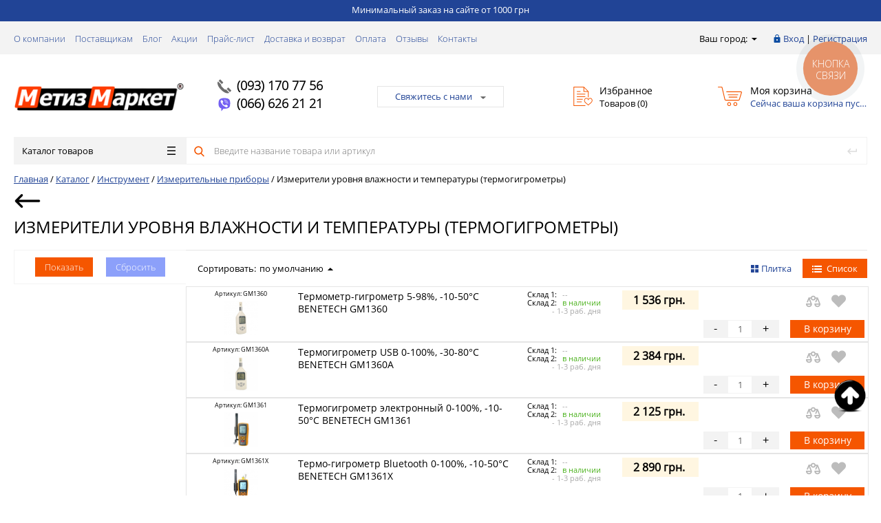

--- FILE ---
content_type: text/html; charset=UTF-8
request_url: https://metizmarket.ua/catalog/izmeriteli_urovnya_vlazhnosti_i_temperatury_termogigrometry/
body_size: 67200
content:
<!DOCTYPE html>
<html lang="ru-UA" >
<head>
	<title>Купить измерители уровня влажности и температуры (термогигрометры) оптом и в розницу, цена в Харькове, Киеве - интернет магазин Metizmarket</title>
	<script type="text/javascript">
	// some JS params
	var BX_COOKIE_PREFIX = 'BITRIX_SM_',
		SITE_ID = 's1',
		SITE_DIR = '/',
		SITE_TEMPLATE_PATH = '/bitrix/templates/proopt_default',
		SITE_CATALOG_PATH = 'catalog',
		RSGoPro_Adaptive = true,
		RSGoPro_FancyCloseDelay = 1000,
		RSGoPro_FancyReloadPageAfterClose = false,
		RSGoPro_FancyOptionsBase = {},
		RSGoPro_OFFERS = {},
		RSGoPro_VIEWED = {},
		RSGoPro_FAVORITE = {},
		RSGoPro_COMPARE = {},
		RSGoPro_INBASKET = {},
		RSGoPro_BASKET = {},
		RSGoPro_STOCK = {},
		RSGoPro_PHONETABLET = "N",
        RSGoPro_PhoneMask = '+38 (999) 999-9999',
		rsGoProActionVariableName = 'rs_action',
		rsGoProProductIdVariableName = 'rs_id';
	</script>

    <meta http-equiv="Content-Type" content="text/html; charset=UTF-8" />
<meta name="description" content="Измерители уровня влажности и температуры (термогигрометры) купить в Харькове и по всей Украине ✓✓✓ Metizmarket.ua - интернет магазин крепежных изделий ✓✓✓ Измерители уровня влажности и температуры (термогигрометры) высокого качества с доставкой по Украине ✓✓✓ Оптимальные цены. Оптовая продажа. (066) 626 21 21, (068) 606 21 21" />
<link href="/bitrix/js/main/core/css/core.css?16383728123963" type="text/css" rel="stylesheet" />



<link href="/bitrix/js/ui/fonts/opensans/ui.font.opensans.css?16383728122003" type="text/css"  rel="stylesheet" />
<link href="/bitrix/js/main/popup/dist/main.popup.bundle.css?163837281226339" type="text/css"  rel="stylesheet" />
<link href="/bitrix/templates/proopt_default/components/bitrix/catalog.smart.filter/gopro/slider/slider.css?16383727792174" type="text/css"  rel="stylesheet" />
<link href="/bitrix/templates/proopt_default/components/bitrix/catalog.section.list/section_catalog_elements/style.css?1638372779932" type="text/css"  rel="stylesheet" />
<link href="/bitrix/templates/proopt_default/components/bitrix/catalog.section/gopro/style.css?164207186712254" type="text/css"  rel="stylesheet" />
<link href="/bitrix/templates/proopt_default/css/style_add.css?1638372779103" type="text/css"  data-template-style="true"  rel="stylesheet" />
<link href="/bitrix/templates/proopt_default/assets/css/style.css?1638372779419389" type="text/css"  data-template-style="true"  rel="stylesheet" />
<link href="/bitrix/templates/proopt_default/assets/lib/fancybox/jquery.fancybox.css?16383727794559" type="text/css"  data-template-style="true"  rel="stylesheet" />
<link href="/bitrix/templates/proopt_default/assets/lib/owl/owl.carousel.css?16383727794638" type="text/css"  data-template-style="true"  rel="stylesheet" />
<link href="/bitrix/templates/proopt_default/assets/lib/jscrollpane/jquery.jscrollpane.css?16383727791682" type="text/css"  data-template-style="true"  rel="stylesheet" />
<link href="/bitrix/templates/proopt_default/assets/js/glass/style.css?1638372779298" type="text/css"  data-template-style="true"  rel="stylesheet" />
<link href="/bitrix/templates/proopt_default/assets/css/styles-carousel.css?16383727791228" type="text/css"  data-template-style="true"  rel="stylesheet" />
<link href="/bitrix/templates/proopt_default/custom/style.css?1650283714613" type="text/css"  data-template-style="true"  rel="stylesheet" />
<link href="/bitrix/templates/proopt_default/components/bitrix/catalog.section/ajax_s_t/style.css?164207202222931" type="text/css"  data-template-style="true"  rel="stylesheet" />
<link href="/bitrix/templates/proopt_default/js/slick-theme.css?16383727793145" type="text/css"  data-template-style="true"  rel="stylesheet" />
<link href="/bitrix/templates/proopt_default/components/bitrix/menu/top_mob_menu/style.css?1638372779581" type="text/css"  data-template-style="true"  rel="stylesheet" />
<link href="/bitrix/templates/proopt_default/components/bitrix/menu/infootercatalog/style.css?1638372779644" type="text/css"  data-template-style="true"  rel="stylesheet" />
<link href="/include/tuning/color.css?163837281710106" type="text/css"  data-template-style="true"  rel="stylesheet" />
<link href="/bitrix/templates/proopt_default/styles.css?17333315454202" type="text/css"  data-template-style="true"  rel="stylesheet" />
<link href="/bitrix/templates/proopt_default/template_styles.css?173333154532904" type="text/css"  data-template-style="true"  rel="stylesheet" />
<script type="text/javascript">if(!window.BX)window.BX={};if(!window.BX.message)window.BX.message=function(mess){if(typeof mess=='object') for(var i in mess) BX.message[i]=mess[i]; return true;};</script>
<script type="text/javascript">(window.BX||top.BX).message({'JS_CORE_LOADING':'Загрузка...','JS_CORE_NO_DATA':'- Нет данных -','JS_CORE_WINDOW_CLOSE':'Закрыть','JS_CORE_WINDOW_EXPAND':'Развернуть','JS_CORE_WINDOW_NARROW':'Свернуть в окно','JS_CORE_WINDOW_SAVE':'Сохранить','JS_CORE_WINDOW_CANCEL':'Отменить','JS_CORE_WINDOW_CONTINUE':'Продолжить','JS_CORE_H':'ч','JS_CORE_M':'м','JS_CORE_S':'с','JSADM_AI_HIDE_EXTRA':'Скрыть лишние','JSADM_AI_ALL_NOTIF':'Показать все','JSADM_AUTH_REQ':'Требуется авторизация!','JS_CORE_WINDOW_AUTH':'Войти','JS_CORE_IMAGE_FULL':'Полный размер'});</script>

<script type="text/javascript" src="/bitrix/js/main/core/core.js?1638372812544313"></script>

<script>BX.setJSList(['/bitrix/js/main/core/core_ajax.js','/bitrix/js/main/core/core_promise.js','/bitrix/js/main/polyfill/promise/js/promise.js','/bitrix/js/main/loadext/loadext.js','/bitrix/js/main/loadext/extension.js','/bitrix/js/main/polyfill/promise/js/promise.js','/bitrix/js/main/polyfill/find/js/find.js','/bitrix/js/main/polyfill/includes/js/includes.js','/bitrix/js/main/polyfill/matches/js/matches.js','/bitrix/js/ui/polyfill/closest/js/closest.js','/bitrix/js/main/polyfill/fill/main.polyfill.fill.js','/bitrix/js/main/polyfill/find/js/find.js','/bitrix/js/main/polyfill/matches/js/matches.js','/bitrix/js/main/polyfill/core/dist/polyfill.bundle.js','/bitrix/js/main/core/core.js','/bitrix/js/main/polyfill/intersectionobserver/js/intersectionobserver.js','/bitrix/js/main/lazyload/dist/lazyload.bundle.js','/bitrix/js/main/polyfill/core/dist/polyfill.bundle.js','/bitrix/js/main/parambag/dist/parambag.bundle.js']);
BX.setCSSList(['/bitrix/js/main/core/css/core.css','/bitrix/js/main/lazyload/dist/lazyload.bundle.css','/bitrix/js/main/parambag/dist/parambag.bundle.css']);</script>
<script type="text/javascript">(window.BX||top.BX).message({'LANGUAGE_ID':'ru','FORMAT_DATE':'DD.MM.YYYY','FORMAT_DATETIME':'DD.MM.YYYY HH:MI:SS','COOKIE_PREFIX':'BITRIX_SM','SERVER_TZ_OFFSET':'7200','SITE_ID':'s1','SITE_DIR':'/','USER_ID':'','SERVER_TIME':'1768737432','USER_TZ_OFFSET':'0','USER_TZ_AUTO':'Y','bitrix_sessid':'e189a0a82c51c6f7be9ed1b1401c86fa'});</script>


<script type="text/javascript" src="/bitrix/js/redsign.devfunc/script.js?16383728121726"></script>
<script type="text/javascript" src="/bitrix/js/main/popup/dist/main.popup.bundle.js?1638372812103976"></script>
<script type="text/javascript">
					(function () {
						"use strict";

						var counter = function ()
						{
							var cookie = (function (name) {
								var parts = ("; " + document.cookie).split("; " + name + "=");
								if (parts.length == 2) {
									try {return JSON.parse(decodeURIComponent(parts.pop().split(";").shift()));}
									catch (e) {}
								}
							})("BITRIX_CONVERSION_CONTEXT_s1");

							if (cookie && cookie.EXPIRE >= BX.message("SERVER_TIME"))
								return;

							var request = new XMLHttpRequest();
							request.open("POST", "/bitrix/tools/conversion/ajax_counter.php", true);
							request.setRequestHeader("Content-type", "application/x-www-form-urlencoded");
							request.send(
								"SITE_ID="+encodeURIComponent("s1")+
								"&sessid="+encodeURIComponent(BX.bitrix_sessid())+
								"&HTTP_REFERER="+encodeURIComponent(document.referrer)
							);
						};

						if (window.frameRequestStart === true)
							BX.addCustomEvent("onFrameDataReceived", counter);
						else
							BX.ready(counter);
					})();
				</script>
<script>var RSDevFunc_BasketEndWord_end1 = "";var RSDevFunc_BasketEndWord_end2 = "";var RSDevFunc_BasketEndWord_end3 = "";</script>
<link href="/favicon.ico" rel="shortcut icon"  type="image/x-icon">
<meta http-equiv="X-UA-Compatible" content="IE=edge" />
<meta name="viewport" content="width=device-width, initial-scale=1.0">
<link rel="stylesheet" href="https://cdnjs.cloudflare.com/ajax/libs/font-awesome/4.7.0/css/font-awesome.min.css">
<!-- Google Tag Manager -->
<script data-skip-moving="true">(function(w,d,s,l,i){w[l]=w[l]||[];w[l].push({"gtm.start":
new Date().getTime(),event:"gtm.js"});var f=d.getElementsByTagName(s)[0],
j=d.createElement(s),dl=l!="dataLayer"?"&l="+l:"";j.async=true;j.src=
"https://www.googletagmanager.com/gtm.js?id="+i+dl;f.parentNode.insertBefore(j,f);
})(window,document,"script","dataLayer","GTM-NWVNRS");</script>
<!-- End Google Tag Manager -->
<!-- Google tag (gtag.js) -->
<script async src="https://www.googletagmanager.com/gtag/js?id=G-BXF8J2PZ7R"></script>
<script>
  window.dataLayer = window.dataLayer || [];
  function gtag(){dataLayer.push(arguments);}
  gtag("js", new Date());
  gtag("config", "G-BXF8J2PZ7R");
</script>



<script type="text/javascript" src="/bitrix/templates/proopt_default/assets/lib/jquery-1.11.2.min.js?163837277995935"></script>
<script type="text/javascript" src="/bitrix/templates/proopt_default/assets/lib/jquery.mousewheel.min.js?16383727792737"></script>
<script type="text/javascript" src="/bitrix/templates/proopt_default/assets/lib/jquery.cookie.js?16383727793121"></script>
<script type="text/javascript" src="/bitrix/templates/proopt_default/assets/lib/jquery.maskedinput.min.js?16383727794274"></script>
<script type="text/javascript" src="/bitrix/templates/proopt_default/assets/lib/owl/owl.carousel.min.js?163837277940401"></script>
<script type="text/javascript" src="/bitrix/templates/proopt_default/assets/lib/jscrollpane/jquery.jscrollpane.min.js?163837277914107"></script>
<script type="text/javascript" src="/bitrix/templates/proopt_default/assets/lib/jssor/jssor.core.js?16383727797022"></script>
<script type="text/javascript" src="/bitrix/templates/proopt_default/assets/lib/jssor/jssor.utils.js?163837277989613"></script>
<script type="text/javascript" src="/bitrix/templates/proopt_default/assets/lib/jssor/jssor.slider.min.js?163837277959436"></script>
<script type="text/javascript" src="/bitrix/templates/proopt_default/assets/lib/fancybox/jquery.fancybox.pack.js?163837277923135"></script>
<script type="text/javascript" src="/bitrix/templates/proopt_default/assets/lib/scrollto/jquery.scrollTo.min.js?16383727792910"></script>
<script type="text/javascript" src="/bitrix/templates/proopt_default/assets/lib/smoothscroll/SmoothScroll.js?163837277920815"></script>
<script type="text/javascript" src="/bitrix/templates/proopt_default/assets/js/popup/script.js?16383727794409"></script>
<script type="text/javascript" src="/bitrix/templates/proopt_default/assets/js/jscrollpane.js?16433573867176"></script>
<script type="text/javascript" src="/bitrix/templates/proopt_default/assets/js/glass/script.js?16383727793907"></script>
<script type="text/javascript" src="/bitrix/templates/proopt_default/assets/js/script.js?164335276118178"></script>
<script type="text/javascript" src="/bitrix/templates/proopt_default/assets/js/offers.js?163837277919406"></script>
<script type="text/javascript" src="/bitrix/templates/proopt_default/assets/js/timer.js?16383727796031"></script>
<script type="text/javascript" src="/bitrix/templates/proopt_default/assets/js/carousel.js?16383727793119"></script>
<script type="text/javascript" src="/bitrix/templates/proopt_default/custom/script.js?165028340020517"></script>
<script type="text/javascript" src="/bitrix/templates/proopt_default/components/bitrix/catalog.product.subscribe/gopro/script.js?164336368826668"></script>
<script type="text/javascript" src="/bitrix/templates/proopt_default/js/slick.min.js?163837277942863"></script>
<script type="text/javascript" src="/bitrix/templates/proopt_default/components/bitrix/menu/catalog/script.js?17665782962969"></script>
<script type="text/javascript" src="/bitrix/components/bitrix/search.title/script.js?16383728099847"></script>
<script type="text/javascript" src="/bitrix/templates/proopt_default/components/bitrix/search.title/inheader/script.js?1638372779853"></script>
<script type="text/javascript" src="/bitrix/templates/proopt_default/components/bitrix/catalog.smart.filter/gopro/script.js?163837277928055"></script>
<script type="text/javascript" src="/bitrix/templates/proopt_default/components/bitrix/catalog.compare.list/gopro/script.js?1638372779693"></script>
<script type="text/javascript" src="/bitrix/templates/proopt_default/components/redsign/catalog.sorter/gopro/script.js?16383727793355"></script>
<script type="text/javascript" src="/bitrix/templates/proopt_default/components/bitrix/catalog.section/gopro/script.js?16383727792411"></script>
<script type="text/javascript">var _ba = _ba || []; _ba.push(["aid", "ff33bae9906fdce21a7f1d8e74c74925"]); _ba.push(["host", "metizmarket.ua"]); (function() {var ba = document.createElement("script"); ba.type = "text/javascript"; ba.async = true;ba.src = (document.location.protocol == "https:" ? "https://" : "http://") + "bitrix.info/ba.js";var s = document.getElementsByTagName("script")[0];s.parentNode.insertBefore(ba, s);})();</script>


	
					 



    <script type="text/javascript">
    BX.message({
		"RSGOPRO_JS_TO_MACH_CLICK_LIKES": "Вы слишком много кликаете, отдохните немного",
		"RSGOPRO_IN_STOCK_ISSET": "Есть"
	});
    </script>
    
<meta name="google-site-verification" content="yUP8cjUbS4qP_SyKT8M5fi0BbiO39SrQfHcn4APDquc" />
<!-- Facebook Pixel Code -->
<script>
 !function(f,b,e,v,n,t,s)
 {if(f.fbq)return;n=f.fbq=function(){n.callMethod?
 n.callMethod.apply(n,arguments):n.queue.push(arguments)};
 if(!f._fbq)f._fbq=n;n.push=n;n.loaded=!0;n.version='2.0';
 n.queue=[];t=b.createElement(e);t.async=!0;
 t.src=v;s=b.getElementsByTagName(e)[0];
 s.parentNode.insertBefore(t,s)}(window, document,'script',
 'https://connect.facebook.net/en_US/fbevents.js');
fbq('init', '158001788940581');
 fbq('track', 'PageView');
</script>
<noscript><img height="1" width="1" style="display:none"
 src="https://www.facebook.com/tr?id=158001788940581&ev=PageView&noscript=1"
/></noscript>
<!-- End Facebook Pixel Code -->

<!-- Hotjar Tracking Code for https://metizmarket.ua/ -->
<script>
(function(h,o,t,j,a,r){
h.hj=h.hj||function(){(h.hj.q=h.hj.q||[]).push(arguments)};
h._hjSettings={hjid:2174897,hjsv:6};
a=o.getElementsByTagName('head')[0];
r=o.createElement('script');r.async=1;
r.src=t+h._hjSettings.hjid+j+h._hjSettings.hjsv;
a.appendChild(r);
})(window,document,'https://static.hotjar.com/c/hotjar-','.js?sv=');
</script>
	<script src='https://www.google.com/recaptcha/api.js'></script>
<script async src="https://www.googletagmanager.com/gtag/js?id=AW-648171895"></script>
<script>
  window.dataLayer = window.dataLayer || [];
  function gtag(){dataLayer.push(arguments);}
  gtag('js', new Date());

  gtag('config', 'AW-648171895');
</script>
</head>
<body  class="adaptive prop_option_line_through">


<script>
$(document).ready(function(){
	$('#upButton').click(function () {
		$("html, body").animate({ scrollTop: 0 }, 600);
		return false;
	});
});
</script>
<!-- Google Tag Manager (noscript) -->
<noscript><iframe src="https://www.googletagmanager.com/ns.html?id=GTM-NWVNRS"
height="0" width="0" style="display:none;visibility:hidden"></iframe></noscript>
<!-- End Google Tag Manager (noscript) -->

    <div class="top_message">Минимальный заказ на сайте от 1000 грн</div>    	<div id="panel"></div>
	    <div id="svg-icons" style="display: none;"></div>
    
	<div class="body"><!-- body -->




		<div class="tline"></div>
		<div id="tpanel" class="tpanel">
			<div class="centering">
				<div class="centeringin clearfix">
					<div class="authandlocation nowrap">
						<div class="location">
		<form action="/catalog/izmeriteli_urovnya_vlazhnosti_i_temperatury_termogigrometry/" method="POST" id="inheadlocform">
		<!--'start_frame_cache_inheadlocform'-->			<input type="hidden" name="sessid" id="sessid" value="e189a0a82c51c6f7be9ed1b1401c86fa" />			<input type="hidden" name="RSLOC_AUTO_DETECT" value="Y" />
			<input type="hidden" name="PARAMS_HASH" value="" />
			<span>Ваш город: </span><a class="fancyajax fancybox.ajax big" href="/include/popup/mycity/" title="Ваш город?"><svg class="svg-icon"><use xmlns:xlink="http://www.w3.org/1999/xlink" xlink:href="#svg-arrow-filled-down"></use></svg></a>
		<!--'end_frame_cache_inheadlocform'-->	</form>
</div>
						
<div class="authinhead" id="inheadauthform">
    <!--'start_frame_cache_inheadauthform'-->                    <div class="authinheadinner guest"><svg class="svg-icon"><use xmlns:xlink="http://www.w3.org/1999/xlink" xlink:href="#svg-lock"></use></svg><a href="/auth/">Вход</a> | <a href="/registration/">Регистрация</a>
            </div>
        
	<!--'end_frame_cache_inheadauthform'--></div>
					</div>
					<div class="tpanel_menu clearfix mobile_hide"><a href="/about/">О компании</a><a href="/suppliers/">Поставщикам</a><a href="/news/">Блог</a><a href="/action/">Акции</a><a href="/price/">Прайс-лист</a><a href="/delivery/">Доставка и возврат</a><a href="/payment/">Оплата</a><a href="/rewievs/">Отзывы</a><a href="/contacts/">Контакты</a></div>				</div>
			</div>
		</div>
		<div id="header" class="header">
			<div class="centering">
				<div class="centeringin clearfix">
					<div class="logo column1">
						<div class="column1inner">
														<a href="/">								<img alt="магазин крепежа" src="/include/logo_mm_mini_r.png" srcset="/include/logo_mm_mini_r.png" title="интернет магазин крепежа">							</a>						</div>
					</div>
					<div class="phone column1 nowrap">
						<div class="column1inner">
														<svg class="svg-icon"><use xmlns:xlink="http://www.w3.org/1999/xlink" xlink:href="#svg-handphone"></use></svg>
<a href="tel:0931707756">(093) 170 77 56</a><br>
<svg class="svg-icon" xmlns="http://www.w3.org/2000/svg" viewBox="0 0 631.99 666.43"><defs><style>.cls-1{fill:#fff;}.cls-2{fill:#7360f2;}.cls-3{fill:none;stroke:#fff;stroke-linecap:round;stroke-linejoin:round;stroke-width:16.86px;}</style></defs><title>Artboard 5</title><path class="cls-1" d="M560.65,65C544.09,49.72,477.17,1.14,328.11.48c0,0-175.78-10.6-261.47,68C18.94,116.19,2.16,186,.39,272.55S-3.67,521.3,152.68,565.28l.15,0-.1,67.11s-1,27.17,16.89,32.71c21.64,6.72,34.34-13.93,55-36.19,11.34-12.22,27-30.17,38.8-43.89,106.93,9,189.17-11.57,198.51-14.61,21.59-7,143.76-22.65,163.63-184.84C646.07,218.4,615.64,112.66,560.65,65Z"/><path class="cls-2" d="M525.88,98.77c-14-12.72-74.43-50.69-200.52-51.24,0,0-149.31-9.81-221.79,55.84C63.23,143.2,49.64,202.43,48.15,274.71s-9.21,210.36,123,247.09h0s-.52,102.51-.58,111.52c0,6.3,1,10.61,4.6,11.5,2.59.63,6.47-.71,9.77-4,21.14-21.23,88.82-102.88,88.82-102.88,90.81,5.93,163.06-12,170.83-14.54C462.91,517.51,562,509,578.77,373.54,596.1,233.91,572.4,138.6,525.88,98.77Z"/><path class="cls-3" d="M389.47,268.77q-2.46-49.59-50.38-52.09"/><path class="cls-3" d="M432.72,283.27q1-46.2-27.37-77.2c-19-20.74-45.3-32.16-79.05-34.63"/><path class="cls-3" d="M477,300.59q-.61-80.17-47.91-126.28t-117.65-46.6"/><path class="cls-1" d="M340.76,381.68s11.85,1,18.23-6.86l12.44-15.65c6-7.76,20.48-12.71,34.66-4.81A366.67,366.67,0,0,1,437,374.1c9.41,6.92,28.68,23,28.74,23,9.18,7.75,11.3,19.13,5.05,31.13,0,.07-.05.19-.05.25a129.81,129.81,0,0,1-25.89,31.88c-.12.06-.12.12-.23.18q-13.38,11.18-26.29,12.71a17.39,17.39,0,0,1-3.84.24,35,35,0,0,1-11.18-1.72l-.28-.41c-13.26-3.74-35.4-13.1-72.27-33.44a430.39,430.39,0,0,1-60.72-40.11,318.31,318.31,0,0,1-27.31-24.22l-.92-.92-.92-.92h0l-.92-.92c-.31-.3-.61-.61-.92-.92a318.31,318.31,0,0,1-24.22-27.31,430.83,430.83,0,0,1-40.11-60.71c-20.34-36.88-29.7-59-33.44-72.28l-.41-.28a35,35,0,0,1-1.71-11.18,16.87,16.87,0,0,1,.23-3.84Q141,181.42,152.12,168c.06-.11.12-.11.18-.23a129.53,129.53,0,0,1,31.88-25.88c.06,0,.18-.06.25-.06,12-6.25,23.38-4.13,31.12,5,.06.06,16.11,19.33,23,28.74a366.67,366.67,0,0,1,19.74,30.94c7.9,14.17,2.95,28.68-4.81,34.66l-15.65,12.44c-7.9,6.38-6.86,18.23-6.86,18.23S254.15,359.57,340.76,381.68Z"/></svg>
<a href="tel:0666262121">(066) 626 21 21</a> <br>
						</div>
					</div>
					<div class="callback column1 nowrap">
						<div class="column1inner">
							<!--<a class="fancyajax fancybox.ajax big" href="/include/popup/nasvyazi/" title="Мы всегда на связи">Свяжитесь с нами<i class="icon pngicons"></i></a>-->
<a class="fancyajax fancybox.ajax feedback" href="/include/popup/feedback/?AJAX_CALL=Y" title="Мы всегда на связи">Свяжитесь с нами<i class="icon pngicons"></i></a>						</div>
					</div>
					<div class="favorite column1 nowrap">
						<div class="column1inner">
							<div class="rsfavorite">
	<a id="inheadfavorite" href="/personal/favorite/">
		<!--'start_frame_cache_inheadfavorite'-->			<svg class="svg-icon"><use xmlns:xlink="http://www.w3.org/1999/xlink" xlink:href="#svg-favorite-list"></use></svg>
			<div class="title opensansbold">Избранное</div>
			<div class="descr">Товаров&nbsp;(<span id="favorinfo">0</span>)</div>
		<!--'end_frame_cache_inheadfavorite'-->	</a>
</div>
						</div>
					</div>
					<div class="basket column1 nowrap">
						<div class="column1inner">
							<div class="header_basket_small_ajax">
<div class="basketinhead">
	<a href="/personal/cart/">
		<svg class="svg-icon"><use xmlns:xlink="http://www.w3.org/1999/xlink" xlink:href="#svg-cart-3"></use></svg>
		<div class="title opensansbold">Моя корзина</div>
		<div id="basketinfo" class="descr">
			<!--'start_frame_cache_basketinfo'-->									Сейчас ваша корзина пуста							<!--'end_frame_cache_basketinfo'-->		</div>
	</a>
</div>


<a class="mobile_basket_block" href="/personal/cart/">
<svg xmlns="http://www.w3.org/2000/svg" data-name="Layer 1" id="Layer_1" viewBox="0 0 32 32"><path style="fill: #fff" d="M27,22H11a1,1,0,0,1-.94-.67L4.29,5H1A1,1,0,0,1,1,3H5a1,1,0,0,1,.94.67L11.71,20H26.28L30.05,8.68a1,1,0,1,1,1.9.64l-4,12A1,1,0,0,1,27,22Z"/><path style="fill: #fff" d="M28,10H10a1,1,0,0,1,0-2H28a1,1,0,0,1,0,2Z"/><path style="fill: #fff" d="M26,14H12a1,1,0,0,1,0-2H26a1,1,0,0,1,0,2Z"/><path style="fill: #fff" d="M25,18H13a1,1,0,0,1,0-2H25a1,1,0,0,1,0,2Z"/><path style="fill: #fff" d="M25,29a3,3,0,1,1,3-3A3,3,0,0,1,25,29Zm0-4a1,1,0,1,0,1,1A1,1,0,0,0,25,25Z"/><path style="fill: #fff" d="M13,29a3,3,0,1,1,3-3A3,3,0,0,1,13,29Zm0-4a1,1,0,1,0,1,1A1,1,0,0,0,13,25Z"/></svg>
	<div class="text_phone_block">Корзина</div>
	<div class="all_ch_count" style="display:none;">0</div>
</a>
<div class="all_ch_price" style="display:none;">0 грн.</div>




<script>
	var basket_item = '';
</script>

<script>
	RSGoPro_INBASKET = [];
	RSGoPro_BASKET.allSum_FORMATED = "0 грн.";
</script>
</div>						</div>
					</div>
				</div>
			</div>
			<div class="centering">
				<div class="centeringin clearfix">
					<div class="catalogmenucolumn"><ul class="catalogmenu clearfix"><li class="parent"><a href="/catalog/" class="parent">Каталог товаров<svg class="svg-icon menu"><use xmlns:xlink="http://www.w3.org/1999/xlink" xlink:href="#svg-menu"></use></svg></a><ul class="first clearfix lvl1"><li class="first"><a href="/catalog/krepezh/" class="first" title="Крепеж">Крепеж<svg class="svg-icon arrow"><use xmlns:xlink="http://www.w3.org/1999/xlink" xlink:href="#svg-arrow-linear-right"></use></svg></a><ul class="lvl2"><li class="sub"><a href="/catalog/samorezy_shurupy/" class="sub" title="Саморезы, шурупы">Саморезы, шурупы<svg class="svg-icon arrow"><use xmlns:xlink="http://www.w3.org/1999/xlink" xlink:href="#svg-arrow-linear-right"></use></svg></a><ul class="lvl3"><li class="sub"><a href="/catalog/samorez_chernyy_po_derevu/" class="sub" title="Саморез (шуруп) черный по дереву">Саморез (шуруп) черный по дереву<svg class="svg-icon arrow"><use xmlns:xlink="http://www.w3.org/1999/xlink" xlink:href="#svg-arrow-linear-right"></use></svg></a><ul class="lvl4"><li class="sub"><a href="/catalog/samorez_chernyy_po_derevu1/" class="sub" title="Саморез (шуруп) черный по дереву КИТАЙ">Саморез (шуруп) черный по дереву КИТАЙ</a></li><li class="sub"><a href="/catalog/samorez_chernyy_po_derevu_tayvan/" class="sub" title="Саморез (шуруп) черный по дереву ТАЙВАНЬ">Саморез (шуруп) черный по дереву ТАЙВАНЬ</a></li><li class="sub"><a href="/catalog/an_207_samorez_dlya_gipsokartona_dlya_dereva_s_potaynoy_golovkoy/" class="sub" title="AN 207 Саморез для гипсокартона для дерева с потайной головкой">AN 207 Саморез для гипсокартона для дерева с потайной головкой</a></li></ul></li><li class="sub"><a href="/catalog/samorez_chernyy_po_metallu/" class="sub" title="Саморез черный по металлу">Саморез черный по металлу<svg class="svg-icon arrow"><use xmlns:xlink="http://www.w3.org/1999/xlink" xlink:href="#svg-arrow-linear-right"></use></svg></a><ul class="lvl4"><li class="sub"><a href="/catalog/samorez_chernyy_po_metallu1/" class="sub" title="Саморез черный по металлу КИТАЙ">Саморез черный по металлу КИТАЙ</a></li><li class="sub"><a href="/catalog/samorez_chernyy_po_metallu_tayvan/" class="sub" title="Саморез черный по металлу ТАЙВАНЬ">Саморез черный по металлу ТАЙВАНЬ</a></li><li class="sub"><a href="/catalog/an_206_shurup_dlya_gipsokartona_dlya_metala_s_potaynoy_golovkoy/" class="sub" title="AN 206 Шуруп для гипсокартона для метала с потайной головкой">AN 206 Шуруп для гипсокартона для метала с потайной головкой</a></li></ul></li><li class="sub"><a href="/catalog/samorez_universalnyy_din_7997/" class="sub" title="Саморез (шуруп) универсальный DIN 7997 (цб, цж, А2)">Саморез (шуруп) универсальный DIN 7997 (цб, цж, А2)<svg class="svg-icon arrow"><use xmlns:xlink="http://www.w3.org/1999/xlink" xlink:href="#svg-arrow-linear-right"></use></svg></a><ul class="lvl4"><li class="sub"><a href="/catalog/samorez_universalnyy_din_7997_nerzhaveyka/" class="sub" title="Саморез (шуруп) универсальный DIN 7997 НЕРЖАВЕЙКА (А2)">Саморез (шуруп) универсальный DIN 7997 НЕРЖАВЕЙКА (А2)</a></li><li class="sub"><a href="/catalog/samorez_universalnyy_belyy_din_7997/" class="sub" title="Саморез (шуруп) универсальный цинк белый DIN 7997">Саморез (шуруп) универсальный цинк белый DIN 7997</a></li><li class="sub"><a href="/catalog/samorez_universalnyy_zheltyy_din_7997/" class="sub" title="Саморез (шуруп) универсальный цинк желтый DIN 7997">Саморез (шуруп) универсальный цинк желтый DIN 7997</a></li></ul></li><li class="sub"><a href="/catalog/camorez_dlya_pvkh/" class="sub" title="Cаморез для ПВХ">Cаморез для ПВХ<svg class="svg-icon arrow"><use xmlns:xlink="http://www.w3.org/1999/xlink" xlink:href="#svg-arrow-linear-right"></use></svg></a><ul class="lvl4"><li class="sub"><a href="/catalog/camorez_dlya_pvkh_tsb/" class="sub" title="Cаморез для ПВХ (цб)">Cаморез для ПВХ (цб)</a></li><li class="sub"><a href="/catalog/camorez_dlya_pvkh_s_rezboy_hi_lo_tsb/" class="sub" title="Cаморез для ПВХ с резьбой Hi-Lo (цб)">Cаморез для ПВХ с резьбой Hi-Lo (цб)</a></li></ul></li><li class="sub"><a href="/catalog/samorez_po_metallu_din_7504p_tex/" class="sub" title="Саморез по металлу с потайной головкой со сверлом DIN 7504P (TEX)">Саморез по металлу с потайной головкой со сверлом DIN 7504P (TEX)<svg class="svg-icon arrow"><use xmlns:xlink="http://www.w3.org/1999/xlink" xlink:href="#svg-arrow-linear-right"></use></svg></a><ul class="lvl4"><li class="sub"><a href="/catalog/samorez_po_metallu_s_metricheskoy_rezboy_tsb/" class="sub" title="Саморез по металлу с метрической резьбой (цб)">Саморез по металлу с метрической резьбой (цб)</a></li><li class="sub"><a href="/catalog/samorez_po_metallu_potay_so_sverlom_tex_tsb/" class="sub" title="Саморез по металлу с потайной головкой со сверлом TEX (цб)">Саморез по металлу с потайной головкой со сверлом TEX (цб)</a></li></ul></li><li class="sub"><a href="/catalog/camorez_po_metallu_s_press_shayboy_psh/" class="sub" title="Cаморез по металлу с пресс-шайбой (ПШ)">Cаморез по металлу с пресс-шайбой (ПШ)<svg class="svg-icon arrow"><use xmlns:xlink="http://www.w3.org/1999/xlink" xlink:href="#svg-arrow-linear-right"></use></svg></a><ul class="lvl4"><li class="sub"><a href="/catalog/camorez_po_metallu_s_press_shayboy_tsb/" class="sub" title="Cаморез по металлу с пресс-шайбой (цб)">Cаморез по металлу с пресс-шайбой (цб)</a></li><li class="sub"><a href="/catalog/samorez_po_metallu_s_press_shayboy_fosfat/" class="sub" title="Саморез по металлу с пресс-шайбой (фосфат)">Саморез по металлу с пресс-шайбой (фосфат)</a></li></ul></li><li class="sub"><a href="/catalog/camorez_po_metallu_s_press_shayboy_so_sverlom_pshb/" class="sub" title="Cаморез по металлу с пресс-шайбой со сверлом (ПШБ)">Cаморез по металлу с пресс-шайбой со сверлом (ПШБ)<svg class="svg-icon arrow"><use xmlns:xlink="http://www.w3.org/1999/xlink" xlink:href="#svg-arrow-linear-right"></use></svg></a><ul class="lvl4"><li class="sub"><a href="/catalog/camorez_po_metallu_s_press_shayboy_so_sverlom_tsb/" class="sub" title="Cаморез по металлу с пресс-шайбой со сверлом (цб)">Cаморез по металлу с пресс-шайбой со сверлом (цб)</a></li><li class="sub"><a href="/catalog/samorez_po_metallu_s_press_shayboy_so_sverlom_fosfat/" class="sub" title="Саморез по металлу с пресс-шайбой со сверлом (фосфат)">Саморез по металлу с пресс-шайбой со сверлом (фосфат)</a></li></ul></li><li class="sub"><a href="/catalog/samorez_dlya_soedineniya_met_profiley_blokha/" class="sub" title="Саморез для соединения металлических профилей (блоха)">Саморез для соединения металлических профилей (блоха)</a></li><li class="sub"><a href="/catalog/camorez_krovelnyy_po_derevu_din_7504k_tsb_ral/" class="sub" title="Cаморез кровельный по дереву DIN 7504K (цб, RAL)">Cаморез кровельный по дереву DIN 7504K (цб, RAL)<svg class="svg-icon arrow"><use xmlns:xlink="http://www.w3.org/1999/xlink" xlink:href="#svg-arrow-linear-right"></use></svg></a><ul class="lvl4"><li class="sub"><a href="/catalog/camorez_krovelnyy_po_derevu_sds_din_7504k_tsb/" class="sub" title="Cаморез кровельный по дереву (SDS) DIN 7504K (цб)">Cаморез кровельный по дереву (SDS) DIN 7504K (цб)</a></li><li class="sub"><a href="/catalog/camorez_krovelnyy_po_derevu_okrashennyy_po_ral/" class="sub" title="Cаморез кровельный по дереву окрашенный по RAL">Cаморез кровельный по дереву окрашенный по RAL</a></li></ul></li><li class="sub"><a href="/catalog/camorez_po_metallu_s_shayboy_din_7504k_tsb_ral/" class="sub" title="Cаморез по металлу с шайбой DIN 7504K (цб, RAL)">Cаморез по металлу с шайбой DIN 7504K (цб, RAL)<svg class="svg-icon arrow"><use xmlns:xlink="http://www.w3.org/1999/xlink" xlink:href="#svg-arrow-linear-right"></use></svg></a><ul class="lvl4"><li class="sub"><a href="/catalog/camorez_po_metallu_okrashennyy_po_ral_7504k/" class="sub" title="Cаморез по металлу окрашенный по RAL 7504K">Cаморез по металлу окрашенный по RAL 7504K</a></li><li class="sub"><a href="/catalog/samorez_po_metallu_s_shayboy_wse_din_7504k_tsb/" class="sub" title="Саморез по металлу  с шайбой (WSE) DIN 7504K (цб)">Саморез по металлу  с шайбой (WSE) DIN 7504K (цб)</a></li></ul></li><li class="sub"><a href="/catalog/camorez_po_metallu_ws_din_7504k2/" class="sub" title="Cаморез по металлу с шестигранной головкой со сверлом (WS) DIN 7504K">Cаморез по металлу с шестигранной головкой со сверлом (WS) DIN 7504K<svg class="svg-icon arrow"><use xmlns:xlink="http://www.w3.org/1999/xlink" xlink:href="#svg-arrow-linear-right"></use></svg></a><ul class="lvl4"><li class="sub"><a href="/catalog/camorez_po_metallu_ws_din_7504k_tsb/" class="sub" title="Cаморез по металлу с шестигранной головкой со сверлом (WS) DIN 7504K (цб)">Cаморез по металлу с шестигранной головкой со сверлом (WS) DIN 7504K (цб)</a></li><li class="sub"><a href="/catalog/samorez_po_metallu_din_7504k_nerzhaveyka/" class="sub" title="Саморез по металлу с шестигранной головкой со сверлом DIN 7504K НЕРЖАВЕЙКА">Саморез по металлу с шестигранной головкой со сверлом DIN 7504K НЕРЖАВЕЙКА</a></li></ul></li><li class="sub"><a href="/catalog/samorez_po_derevu_c_polukrugloy_golovkoy1/" class="sub" title="Саморез по дереву c полукруглой головкой">Саморез по дереву c полукруглой головкой<svg class="svg-icon arrow"><use xmlns:xlink="http://www.w3.org/1999/xlink" xlink:href="#svg-arrow-linear-right"></use></svg></a><ul class="lvl4"><li class="sub"><a href="/catalog/samorez_po_derevu_c_polukrugloy_golovkoy_nerzhaveyka/" class="sub" title="Саморез по дереву c полукруглой головкой НЕРЖАВЕЙКА">Саморез по дереву c полукруглой головкой НЕРЖАВЕЙКА</a></li></ul></li><li class="sub"><a href="/catalog/samorez_po_metallu_s_polukrugloy_golovkoy_din_7981/" class="sub" title="Саморез по металлу с полукруглой головкой DIN 7981">Саморез по металлу с полукруглой головкой DIN 7981</a></li><li class="sub"><a href="/catalog/samorez_po_metallu_s_polukrugloy_golovkoy_so_sverlom_din_7504m/" class="sub" title="Саморез по металлу с полукруглой головкой со сверлом DIN 7504M">Саморез по металлу с полукруглой головкой со сверлом DIN 7504M<svg class="svg-icon arrow"><use xmlns:xlink="http://www.w3.org/1999/xlink" xlink:href="#svg-arrow-linear-right"></use></svg></a><ul class="lvl4"><li class="sub"><a href="/catalog/samorez_po_metallu_s_polukrugloy_golovkoy_so_sverlom_tsb/" class="sub" title="Саморез по металлу с полукруглой головкой со сверлом (цб)">Саморез по металлу с полукруглой головкой со сверлом (цб)</a></li><li class="sub"><a href="/catalog/samorez_po_metallu_s_polukrugloy_golovkoy_so_sverlom_nerzhaveyka/" class="sub" title="Саморез по металлу с полукруглой головкой со сверлом НЕРЖАВЕЙКА">Саморез по металлу с полукруглой головкой со сверлом НЕРЖАВЕЙКА</a></li></ul></li><li class="sub"><a href="/catalog/shurup_po_derevu_laga_din_571/" class="sub" title="Шуруп по дереву с шестигранной головкой (для деревянных лаг) DIN 571 (цб, А2)">Шуруп по дереву с шестигранной головкой (для деревянных лаг) DIN 571 (цб, А2)<svg class="svg-icon arrow"><use xmlns:xlink="http://www.w3.org/1999/xlink" xlink:href="#svg-arrow-linear-right"></use></svg></a><ul class="lvl4"><li class="sub"><a href="/catalog/shurup_po_derevu_laga_din_571_nerzhaveyka/" class="sub" title="Шуруп по дереву с шестигранной головкой (для дереянных лаг) DIN 571 НЕРЖАВЕЙКА (А2)">Шуруп по дереву с шестигранной головкой (для дереянных лаг) DIN 571 НЕРЖАВЕЙКА (А2)</a></li><li class="sub"><a href="/catalog/shurup_po_derevu_laga_din_571_tsb/" class="sub" title="Шуруп по дереву с шестигранной головкой (для дереянных лаг) DIN 571 цинк белый">Шуруп по дереву с шестигранной головкой (для дереянных лаг) DIN 571 цинк белый</a></li></ul></li><li class="sub"><a href="/catalog/camorez_po_metallu_s_usilennym_sverlom_wss_din_7504k/" class="sub" title="Cаморез по металлу с усиленным сверлом (WSS) DIN 7504K">Cаморез по металлу с усиленным сверлом (WSS) DIN 7504K</a></li><li class="sub"><a href="/catalog/samorez_dlya_sendvich_paneley_din_7504k/" class="sub" title="Саморез для сэндвич-панелей DIN 7504K">Саморез для сэндвич-панелей DIN 7504K</a></li><li class="sub"><a href="/catalog/kombinirovannyy_vint_shurup_stb/" class="sub" title="Комбинированный винт-шуруп (сантехболт)">Комбинированный винт-шуруп (сантехболт)</a></li><li class="sub"><a href="/catalog/shurup_konfimat/" class="sub" title="Шуруп-конфимат (мебельный)">Шуруп-конфимат (мебельный)</a></li><li class="sub"><a href="/catalog/evroshurup/" class="sub" title="Еврошуруп">Еврошуруп</a></li><li class="sub"><a href="/catalog/an_112_tsink_shurup_s_potaynoy_golovkoy_torx_argip/" class="sub" title="AN 112 цинк Шуруп с потайной головкой torx(ЕС)">AN 112 цинк Шуруп с потайной головкой torx(ЕС)</a></li><li class="sub"><a href="/catalog/an_127_tsink_shurup_s_polukrugloy_golovkoy_i_pressshayboy_torx_es/" class="sub" title="AN 127 цинк Шуруп с полукруглой головкой и прессшайбой torx(ЕС)">AN 127 цинк Шуруп с полукруглой головкой и прессшайбой torx(ЕС)</a></li><li class="sub"><a href="/catalog/an_201_shurup_universalnyy_s_potaynoy_golovkoy_es/" class="sub" title="AN 201 Шуруп универсальный с потайной головкой(ЕС)">AN 201 Шуруп универсальный с потайной головкой(ЕС)<svg class="svg-icon arrow"><use xmlns:xlink="http://www.w3.org/1999/xlink" xlink:href="#svg-arrow-linear-right"></use></svg></a><ul class="lvl4"><li class="sub"><a href="/catalog/an_201_art_9050_tsink_shurup_universalnyy_s_potaynoy_golovkoy_pz_argip/" class="sub" title="AN 201 ART 9050 цинк Шуруп универсальный с потайной головкой PZ(ЕС)">AN 201 ART 9050 цинк Шуруп универсальный с потайной головкой PZ(ЕС)<svg class="svg-icon arrow"><use xmlns:xlink="http://www.w3.org/1999/xlink" xlink:href="#svg-arrow-linear-right"></use></svg></a><ul class="lvl4"><li class="sub"><a href="/catalog/an_201_a2_shurup_universalnyy_s_potaynoy_golovkoy_pz/" class="sub" title="AN 201 А2 Шуруп универсальный с потайной головкой PZ">AN 201 А2 Шуруп универсальный с потайной головкой PZ</a></li><li class="sub"><a href="/catalog/an_201_tsink_shurup_universalnyy_s_potaynoy_golovkoy_pz/" class="sub" title="AN 201 цинк Шуруп универсальный с потайной головкой PZ">AN 201 цинк Шуруп универсальный с потайной головкой PZ</a></li></ul></li><li class="sub"><a href="/catalog/an_201_shurup_s_potaynoy_golovkoy_torx_argip/" class="sub" title="AN 201 Шуруп с потайной головкой torx(ЕС)">AN 201 Шуруп с потайной головкой torx(ЕС)<svg class="svg-icon arrow"><use xmlns:xlink="http://www.w3.org/1999/xlink" xlink:href="#svg-arrow-linear-right"></use></svg></a><ul class="lvl4"><li class="sub"><a href="/catalog/an_201_a2_shurup_s_potaynoy_golovkoy_torx/" class="sub" title="AN 201 A2 Шуруп с потайной головкой torx">AN 201 A2 Шуруп с потайной головкой torx</a></li><li class="sub"><a href="/catalog/an_201_tsink_shurup_s_potaynoy_golovkoy_torx/" class="sub" title="AN 201 цинк Шуруп с потайной головкой torx">AN 201 цинк Шуруп с потайной головкой torx</a></li></ul></li><!-- the end --></ul></li><li class="sub"><a href="/catalog/an_203_art_9048_tsink_shurup_s_polukrugloy_golovkoy_pz_es/" class="sub" title="AN 203 ART 9048 цинк Шуруп с полукруглой головкой PZ(ЕС)">AN 203 ART 9048 цинк Шуруп с полукруглой головкой PZ(ЕС)</a></li><li class="sub"><a href="/catalog/an_204_tsink_shurup_s_polukrugloy_golovkoy_i_pressshayboy_es/" class="sub" title="AN 204 цинк Шуруп с полукруглой головкой и прессшайбой(ЕС)">AN 204 цинк Шуруп с полукруглой головкой и прессшайбой(ЕС)</a></li><li class="sub"><a href="/catalog/an_745_tsink_shurup_s_polukrugloy_golovkoy_dlya_termoplastika_es/" class="sub" title="AN 745 цинк Шуруп с полукруглой головкой для термопластика(ЕС)">AN 745 цинк Шуруп с полукруглой головкой для термопластика(ЕС)</a></li><li class="sub"><a href="/catalog/din_571_shurup_santekhnicheskiy_s_shestigrannoy_golovkoy_es/" class="sub" title="DIN 571 Шуруп сантехнический с шестигранной головкой(ЕС)">DIN 571 Шуруп сантехнический с шестигранной головкой(ЕС)<svg class="svg-icon arrow"><use xmlns:xlink="http://www.w3.org/1999/xlink" xlink:href="#svg-arrow-linear-right"></use></svg></a><ul class="lvl4"><li class="sub"><a href="/catalog/din_571_a2_shurup_santekhnicheskiy_s_shestigrannoy_golovkoy/" class="sub" title="DIN 571 A2  Шуруп сантехнический с шестигранной головкой">DIN 571 A2  Шуруп сантехнический с шестигранной головкой</a></li><li class="sub"><a href="/catalog/din_571_tsink_shurup_santekhnicheskiy_s_shestigrannoy_golovkoy/" class="sub" title="DIN 571 цинк Шуруп сантехнический с шестигранной головкой">DIN 571 цинк Шуруп сантехнический с шестигранной головкой</a></li></ul></li><li class="sub"><a href="/catalog/din_7504_p_tsink_platkovyy_samorez_s_potaynoyu_golovkoy_i_burom_es/" class="sub" title="DIN 7504 P цинк платковый Саморез с потайною головкой и буром(ЕС)">DIN 7504 P цинк платковый Саморез с потайною головкой и буром(ЕС)</a></li><li class="sub"><a href="/catalog/din_968_c_tsink_samorez_s_polukrugloy_golovkoy_i_press_shayboy_zubchatyy_es/" class="sub" title="DIN 968-C цинк Саморез с полукруглой головкой и пресс-шайбой зубчатый(ЕС)">DIN 968-C цинк Саморез с полукруглой головкой и пресс-шайбой зубчатый(ЕС)</a></li><li class="sub"><a href="/catalog/iso_14585_c_tsink_samorez_s_polukrugloy_golovkoy_pod_torx_argip/" class="sub" title="ISO 14585-C цинк Саморез с полукруглой головкой под torx(ЕС)">ISO 14585-C цинк Саморез с полукруглой головкой под torx(ЕС)</a></li><li class="sub"><a href="/catalog/iso_7049_c_din_7981_c_samorez_s_polukrugloy_golovkoy_argip/" class="sub" title="ISO 7049 C DIN 7981-C Саморез с полукруглой головкой(ЕС)">ISO 7049 C DIN 7981-C Саморез с полукруглой головкой(ЕС)<svg class="svg-icon arrow"><use xmlns:xlink="http://www.w3.org/1999/xlink" xlink:href="#svg-arrow-linear-right"></use></svg></a><ul class="lvl4"><li class="sub"><a href="/catalog/din_7981_c_a2_samorez_s_polukrugloy_golovkoy/" class="sub" title="DIN 7981-C A2 Саморез с полукруглой головкой">DIN 7981-C A2 Саморез с полукруглой головкой</a></li><li class="sub"><a href="/catalog/din_7981_c_tsink_samorez_s_polukrugloy_golovkoy/" class="sub" title="DIN 7981-C цинк Саморез с полукруглой головкой">DIN 7981-C цинк Саморез с полукруглой головкой</a></li><li class="sub"><a href="/catalog/din_7981_c_tsink_chyernyy_platkovyy_samorez_s_polukrugloy_golovkoy/" class="sub" title="DIN 7981-C цинк чёрный платковый Саморез с полукруглой головкой">DIN 7981-C цинк чёрный платковый Саморез с полукруглой головкой</a></li></ul></li><li class="sub"><a href="/catalog/iso_7053_c_tsink_samorez_s_shestigrannoy_golovkoy_i_press_shayboy_argip/" class="sub" title="ISO 7053-C цинк Саморез с шестигранной головкой и пресс-шайбой(ЕС)">ISO 7053-C цинк Саморез с шестигранной головкой и пресс-шайбой(ЕС)</a></li><li class="sub"><a href="/catalog/pn_82505_din_97_latun_shurup_s_potaynoy_golovkoy_i_pryamym_shlitsem_argip/" class="sub" title="PN 82505 DIN 97 латунь Шуруп с потайной головкой и прямым шлицем(ЕС)">PN 82505 DIN 97 латунь Шуруп с потайной головкой и прямым шлицем(ЕС)</a></li><li class="sub"><a href="/catalog/samorezy_dlya_gipsokartona_es/" class="sub" title="Саморезы для гипсокартона(ЕС)">Саморезы для гипсокартона(ЕС)<svg class="svg-icon arrow"><use xmlns:xlink="http://www.w3.org/1999/xlink" xlink:href="#svg-arrow-linear-right"></use></svg></a><ul class="lvl4"><li class="sub"><a href="/catalog/an_208_fosfat_samorez_s_potaynoy_golovkoy_i_burom_dlya_gipsokartona_metall/" class="sub" title="AN 208 фосфат Саморез с потайной головкой и буром для гипсокартона металл">AN 208 фосфат Саморез с потайной головкой и буром для гипсокартона металл</a></li><li class="sub"><a href="/catalog/samorez_an_510_m3_9x11/" class="sub" title="Саморез AN 510 M3,9x11">Саморез AN 510 M3,9x11</a></li></ul></li><li class="sub"><a href="/catalog/samorezy_okonnye_es/" class="sub" title="Саморезы оконные(ЕС)">Саморезы оконные(ЕС)<svg class="svg-icon arrow"><use xmlns:xlink="http://www.w3.org/1999/xlink" xlink:href="#svg-arrow-linear-right"></use></svg></a><ul class="lvl4"><li class="sub"><a href="/catalog/an_209_tsink_samorez_s_potaynoy_golovkoy_okonnyy_ph/" class="sub" title="AN 209 цинк Саморез с потайной головкой оконный PH">AN 209 цинк Саморез с потайной головкой оконный PH</a></li><li class="sub"><a href="/catalog/an_210_tsink_samorez_dlya_okon_s_potaynoy_golovkoy/" class="sub" title="AN 210 цинк Саморез для окон с потайной головкой">AN 210 цинк Саморез для окон с потайной головкой</a></li></ul></li><li class="sub"><a href="/catalog/samorezy_po_metallu_s_burom_es/" class="sub" title="Саморезы по металлу с буром(ЕС)">Саморезы по металлу с буром(ЕС)<svg class="svg-icon arrow"><use xmlns:xlink="http://www.w3.org/1999/xlink" xlink:href="#svg-arrow-linear-right"></use></svg></a><ul class="lvl4"><li class="sub"><a href="/catalog/an_213_tsink_samorez_s_shestigrannoy_golovkoy_dlya_sendvich_paneley_s_shayboy_epdm/" class="sub" title="AN 213 цинк Саморез с шестигранной головкой для сэндвич-панелей с шайбой EPDM">AN 213 цинк Саморез с шестигранной головкой для сэндвич-панелей с шайбой EPDM</a></li><li class="sub"><a href="/catalog/an_248_art_9055_shayba_iz_epdm/" class="sub" title="AN 248 ART 9055 Шайба из EPDM">AN 248 ART 9055 Шайба из EPDM<svg class="svg-icon arrow"><use xmlns:xlink="http://www.w3.org/1999/xlink" xlink:href="#svg-arrow-linear-right"></use></svg></a><ul class="lvl4"><li class="sub"><a href="/catalog/art_9055_a2_shayba_iz_epdm/" class="sub" title="ART 9055 A2 Шайба из EPDM">ART 9055 A2 Шайба из EPDM</a></li><li class="sub"><a href="/catalog/art_9055_al_shayba_iz_epdm/" class="sub" title="ART 9055 AL Шайба из EPDM">ART 9055 AL Шайба из EPDM</a></li><li class="sub"><a href="/catalog/art_9055_tsink_shayba_iz_epdm/" class="sub" title="ART 9055 цинк Шайба из EPDM">ART 9055 цинк Шайба из EPDM</a></li></ul></li><li class="sub"><a href="/catalog/din_7504_o_tsink_samorez_z_potaynoy_golovkoy_i_burom_pod_torx/" class="sub" title="DIN 7504 O цинк Саморез з потайной головкой и буром под torx">DIN 7504 O цинк Саморез з потайной головкой и буром под torx</a></li><li class="sub"><a href="/catalog/din_7504_t_tsink_samorez_s_polukrugloy_golovkoy_i_press_shayboy_s_burom/" class="sub" title="DIN 7504 T цинк Саморез с полукруглой головкой и пресс-шайбой с буром">DIN 7504 T цинк Саморез с полукруглой головкой и пресс-шайбой с буром</a></li><li class="sub"><a href="/catalog/din_7504_tsink_samorez_s_polukrugloy_golovkoy_i_burom_ph/" class="sub" title="DIN 7504 цинк Саморез с полукруглой головкой и буром PH">DIN 7504 цинк Саморез с полукруглой головкой и буром PH</a></li><li class="sub"><a href="/catalog/iso_15480_tsink_samorez_s_shestigrannoy_golovkoy/" class="sub" title="ISO 15480 цинк Саморез с шестигранной головкой">ISO 15480 цинк Саморез с шестигранной головкой</a></li><li class="sub"><a href="/catalog/samorezy_s_burom_i_epdm_shayboy/" class="sub" title="Саморезы с буром и EPDM шайбой">Саморезы с буром и EPDM шайбой<svg class="svg-icon arrow"><use xmlns:xlink="http://www.w3.org/1999/xlink" xlink:href="#svg-arrow-linear-right"></use></svg></a><ul class="lvl4"><li class="sub"><a href="/catalog/an_211_samorez_s_shestigrannoy_golovkoy_i_shayboy_epdm/" class="sub" title="AN 211 Саморез с шестигранной головкой и шайбой EPDM">AN 211 Саморез с шестигранной головкой и шайбой EPDM</a></li><li class="sub"><a href="/catalog/an_212_tsink_platkovyy_samorez_s_shestigrannoy_golovkoy_i_shayboy_epdm/" class="sub" title="AN 212 цинк платковый Саморез с шестигранной головкой и шайбой EPDM">AN 212 цинк платковый Саморез с шестигранной головкой и шайбой EPDM</a></li><li class="sub"><a href="/catalog/iso_15480_din_7504_tsink_samorez_s_shestigrannoy_golovkoy_s_burom_i_shayboy_epdm/" class="sub" title="ISO 15480 DIN 7504 цинк Саморез с шестигранной головкой с буром и шайбой EPDM">ISO 15480 DIN 7504 цинк Саморез с шестигранной головкой с буром и шайбой EPDM</a></li></ul></li><!-- the end --></ul></li><li class="sub"><a href="/catalog/samorezy_s_potaynoy_golovkoy_es/" class="sub" title="Саморезы с потайной головкой(ЕС)">Саморезы с потайной головкой(ЕС)<svg class="svg-icon arrow"><use xmlns:xlink="http://www.w3.org/1999/xlink" xlink:href="#svg-arrow-linear-right"></use></svg></a><ul class="lvl4"><li class="sub"><a href="/catalog/din_7982_c_a2_samorez_s_potaynoy_golovkoy/" class="sub" title="DIN 7982-C A2 Саморез с потайной головкой">DIN 7982-C A2 Саморез с потайной головкой</a></li><li class="sub"><a href="/catalog/samorez_s_potaynoy_golovkoy/" class="sub" title="Саморез с потайной головкой">Саморез с потайной головкой</a></li></ul></li><!-- the end --></ul></li><li class="sub"><a href="/catalog/ankera/" class="sub" title="Анкеры">Анкеры<svg class="svg-icon arrow"><use xmlns:xlink="http://www.w3.org/1999/xlink" xlink:href="#svg-arrow-linear-right"></use></svg></a><ul class="lvl3"><li class="sub"><a href="/catalog/anker_gayka_odnoraspornyy/" class="sub" title="Анкеры болт под гайку">Анкеры болт под гайку</a></li><li class="sub"><a href="/catalog/anker_gayka_s_l_kryukom/" class="sub" title="Анкер-гайка с L крюком">Анкер-гайка с L крюком</a></li><li class="sub"><a href="/catalog/anker_gayka_s_s_kryukom/" class="sub" title="Анкеры с С крюком (полукольцо)">Анкеры с С крюком (полукольцо)</a></li><li class="sub"><a href="/catalog/anker_gayka_s_o_kryukom/" class="sub" title="Анкеры с О крюком (кольцо)">Анкеры с О крюком (кольцо)</a></li><li class="sub"><a href="/catalog/anker_gayka_kachelnyy_s_q_kryukom/" class="sub" title="Анкер-гайка качельный с Q крюком">Анкер-гайка качельный с Q крюком</a></li><li class="sub"><a href="/catalog/anker_klin_tdn/" class="sub" title="Анкеры клин (TDN, Бирбах)">Анкеры клин (TDN, Бирбах)</a></li><li class="sub"><a href="/catalog/anker_ramnyy/" class="sub" title="Анкер рамный">Анкер рамный</a></li><li class="sub"><a href="/catalog/turbovint/" class="sub" title="Турбовинт">Турбовинт</a></li><li class="sub"><a href="/catalog/anker_bolt/" class="sub" title="Анкер-болт">Анкер-болт</a></li><li class="sub"><a href="/catalog/anker_klinovoy/" class="sub" title="Анкеры клиновые">Анкеры клиновые<svg class="svg-icon arrow"><use xmlns:xlink="http://www.w3.org/1999/xlink" xlink:href="#svg-arrow-linear-right"></use></svg></a><ul class="lvl4"><li class="sub"><a href="/catalog/an_217_a4_anker_klinovoy_es/" class="sub" title="AN 217 А4 Анкер клиновой(ЕС)">AN 217 А4 Анкер клиновой(ЕС)</a></li><li class="sub"><a href="/catalog/an_217_tsink_anker_klinovoy_es/" class="sub" title="AN 217 цинк Анкер клиновой (ЕС)">AN 217 цинк Анкер клиновой (ЕС)</a></li><li class="sub"><a href="/catalog/an_217_tsink_platkovyy_anker_klinovoy_argip/" class="sub" title="AN 217 цинк платковый Анкер клиновой(ЕС)">AN 217 цинк платковый Анкер клиновой(ЕС)</a></li></ul></li><li class="sub"><a href="/catalog/anker_khimicheskiy/" class="sub" title="Анкер химический">Анкер химический<svg class="svg-icon arrow"><use xmlns:xlink="http://www.w3.org/1999/xlink" xlink:href="#svg-arrow-linear-right"></use></svg></a><ul class="lvl4"><li class="sub"><a href="/catalog/anker_khimicheskiy1/" class="sub" title="Анкер химический SOUDAL">Анкер химический SOUDAL</a></li><li class="sub"><a href="/catalog/gilzy_dlya_khimicheskogo_ankera/" class="sub" title="Гильзы для химического анкера">Гильзы для химического анкера<svg class="svg-icon arrow"><use xmlns:xlink="http://www.w3.org/1999/xlink" xlink:href="#svg-arrow-linear-right"></use></svg></a><ul class="lvl4"><li class="sub"><a href="/catalog/anker_zabivnoy_tsanga/" class="sub" title="Анкер забивной &quot;цанга&quot;">Анкер забивной &quot;цанга&quot;</a></li></ul></li><!-- the end --></ul></li><li class="sub"><a href="/catalog/an_215_tsink_anker_es/" class="sub" title="AN 215 цинк Анкер (ЕС)">AN 215 цинк Анкер (ЕС)</a></li><li class="sub"><a href="/catalog/an_216_dyubel_latunnyy_anker_es/" class="sub" title="AN 216 Дюбель латунный (Анкер)(ЕС)">AN 216 Дюбель латунный (Анкер)(ЕС)</a></li><li class="sub"><a href="/catalog/an_233_tsink_vint_hx_po_betonu_es/" class="sub" title="AN 233 цинк Винт HX по бетону(ЕС)">AN 233 цинк Винт HX по бетону(ЕС)</a></li><li class="sub"><a href="/catalog/an_247_tsink_klepalnaya_gayka_jack_nut_es/" class="sub" title="AN 247 цинк Клепальная гайка Jack Nut(ЕС)">AN 247 цинк Клепальная гайка Jack Nut(ЕС)</a></li><li class="sub"><a href="/catalog/an_306_stalnoy_dyubel_bystrogo_montazha_anker_es/" class="sub" title="AN 306 стальной Дюбель быстрого монтажа (Анкер)(ЕС)">AN 306 стальной Дюбель быстрого монтажа (Анкер)(ЕС)</a></li><li class="sub"><a href="/catalog/an_309_poliamid_anker_dlya_gipsokartona_es/" class="sub" title="AN 309 полиамид Анкер для гипсокартона (ЕС)">AN 309 полиамид Анкер для гипсокартона (ЕС)</a></li><li class="sub"><a href="/catalog/anker_rasprnyy/" class="sub" title="Анкер распрный">Анкер распрный<svg class="svg-icon arrow"><use xmlns:xlink="http://www.w3.org/1999/xlink" xlink:href="#svg-arrow-linear-right"></use></svg></a><ul class="lvl4"><li class="sub"><a href="/catalog/an_228_tsink_anker_zakrytyy_s_potaynoy_golovkoy_es/" class="sub" title="AN 228 цинк Анкер закрытый с потайной головкой(ЕС)">AN 228 цинк Анкер закрытый с потайной головкой(ЕС)</a></li><li class="sub"><a href="/catalog/an_253_tsink_anker_molly_es/" class="sub" title="AN 253 цинк Анкер MOLLY(ЕС)">AN 253 цинк Анкер MOLLY(ЕС)</a></li><li class="sub"><a href="/catalog/an_257_anker_etaf_es/" class="sub" title="AN 257 Анкер ETAF(ЕС)">AN 257 Анкер ETAF(ЕС)</a></li><li class="sub"><a href="/catalog/an_302_neylon_anker_dlya_gipsokartona_es/" class="sub" title="AN 302 нейлон Анкер для гипсокартона (ЕС)">AN 302 нейлон Анкер для гипсокартона (ЕС)</a></li></ul></li><li class="sub"><a href="/catalog/ramnye_ankera_es/" class="sub" title="Рамные анкера(ЕС)">Рамные анкера(ЕС)<svg class="svg-icon arrow"><use xmlns:xlink="http://www.w3.org/1999/xlink" xlink:href="#svg-arrow-linear-right"></use></svg></a><ul class="lvl4"><li class="sub"><a href="/catalog/an_229_tsink_anker_klinovoy/" class="sub" title="AN 229 цинк Анкер клиновой">AN 229 цинк Анкер клиновой</a></li><li class="sub"><a href="/catalog/an_231_tsink_anker_klinovoy/" class="sub" title="AN 231 цинк Анкер клиновой">AN 231 цинк Анкер клиновой</a></li><li class="sub"><a href="/catalog/an_234_tsink_vint_turbo_/" class="sub" title="AN 234 цинк Винт TURBO ">AN 234 цинк Винт TURBO </a></li></ul></li><!-- the end --></ul></li><li class="sub"><a href="/catalog/bolty_vinty_shpilki/" class="sub" title="Болты">Болты<svg class="svg-icon arrow"><use xmlns:xlink="http://www.w3.org/1999/xlink" xlink:href="#svg-arrow-linear-right"></use></svg></a><ul class="lvl3"><li class="sub"><a href="/catalog/bolty_barashkovye/" class="sub" title="Болты барашковые">Болты барашковые<svg class="svg-icon arrow"><use xmlns:xlink="http://www.w3.org/1999/xlink" xlink:href="#svg-arrow-linear-right"></use></svg></a><ul class="lvl4"><li class="sub"><a href="/catalog/an_265_bolt_barashkovyy_argip/" class="sub" title="AN 265 Болт барашковый (ЕС)">AN 265 Болт барашковый (ЕС)<svg class="svg-icon arrow"><use xmlns:xlink="http://www.w3.org/1999/xlink" xlink:href="#svg-arrow-linear-right"></use></svg></a><ul class="lvl4"><li class="sub"><a href="/catalog/an_265_a2_bolt_barashkovyy/" class="sub" title="AN 265 А2 Болт барашковый">AN 265 А2 Болт барашковый</a></li><li class="sub"><a href="/catalog/an_265_a4_bolt_barashkovyy/" class="sub" title="AN 265 А4 Болт барашковый">AN 265 А4 Болт барашковый</a></li><li class="sub"><a href="/catalog/an_265_tsink_bolt_barashkovyy/" class="sub" title="AN 265 цинк Болт барашковый">AN 265 цинк Болт барашковый</a></li></ul></li><!-- the end --></ul></li><li class="sub"><a href="/catalog/bolty_mebelnye/" class="sub" title="Болты мебельные">Болты мебельные<svg class="svg-icon arrow"><use xmlns:xlink="http://www.w3.org/1999/xlink" xlink:href="#svg-arrow-linear-right"></use></svg></a><ul class="lvl4"><li class="sub"><a href="/catalog/bolt_mebelnyy_kl_5_8_din_603/" class="sub" title="Болт мебельный (кл 5.8) DIN 603">Болт мебельный (кл 5.8) DIN 603</a></li></ul></li><li class="sub"><a href="/catalog/bolt_s_koltsom/" class="sub" title="Болты с кольцом">Болты с кольцом<svg class="svg-icon arrow"><use xmlns:xlink="http://www.w3.org/1999/xlink" xlink:href="#svg-arrow-linear-right"></use></svg></a><ul class="lvl4"><li class="sub"><a href="/catalog/din_444_b_bolt_otkidnoy_argip/" class="sub" title="DIN 444 B Болт откидной (ЕС)">DIN 444 B Болт откидной (ЕС)<svg class="svg-icon arrow"><use xmlns:xlink="http://www.w3.org/1999/xlink" xlink:href="#svg-arrow-linear-right"></use></svg></a><ul class="lvl4"><li class="sub"><a href="/catalog/din_444_b_4_6_tsink_bolt_otkidnoy/" class="sub" title="DIN 444 B 4,6 цинк Болт откидной">DIN 444 B 4,6 цинк Болт откидной</a></li><li class="sub"><a href="/catalog/din_444_b_8_8_tsink_bolt_otkidnoy/" class="sub" title="DIN 444 B 8,8 цинк Болт откидной">DIN 444 B 8,8 цинк Болт откидной</a></li><li class="sub"><a href="/catalog/din_444_b_8_8_tsink_platkov_bolt_otkidnoy/" class="sub" title="DIN 444 B 8,8 цинк платков Болт откидной">DIN 444 B 8,8 цинк платков Болт откидной</a></li><li class="sub"><a href="/catalog/din_444_b_a2_bolt_otkidnoy/" class="sub" title="DIN 444 B A2 Болт откидной">DIN 444 B A2 Болт откидной</a></li></ul></li><!-- the end --></ul></li><li class="sub"><a href="/catalog/bolty_s_vnutrennim_shestigrannikom/" class="sub" title="Болты с внутренним шестигранником">Болты с внутренним шестигранником<svg class="svg-icon arrow"><use xmlns:xlink="http://www.w3.org/1999/xlink" xlink:href="#svg-arrow-linear-right"></use></svg></a><ul class="lvl4"><li class="sub"><a href="/catalog/din_6912_bolt_s_nizkoy_tsilindricheskoy_golovkoy_i_vnutrennim_shestigrannikom_argip/" class="sub" title="DIN 6912 Болт с низкой цилиндрической головкой и внутренним шестигранником(ЕС)">DIN 6912 Болт с низкой цилиндрической головкой и внутренним шестигранником(ЕС)<svg class="svg-icon arrow"><use xmlns:xlink="http://www.w3.org/1999/xlink" xlink:href="#svg-arrow-linear-right"></use></svg></a><ul class="lvl4"><li class="sub"><a href="/catalog/din_6912_8_8_bolt_s_nizkoy_tsilindricheskoy_golovkoy_i_vnutrennim_shestigrannikom/" class="sub" title="DIN 6912 8,8 Болт с низкой цилиндрической головкой и внутренним шестигранником">DIN 6912 8,8 Болт с низкой цилиндрической головкой и внутренним шестигранником</a></li><li class="sub"><a href="/catalog/din_6912_8_8_tsink_bolt_s_nizkoy_tsilindricheskoy_golovkoy_i_vnutrennim_shestigrannikom/" class="sub" title="DIN 6912 8,8 цинк Болт с низкой цилиндрической головкой и внутренним шестигранником">DIN 6912 8,8 цинк Болт с низкой цилиндрической головкой и внутренним шестигранником</a></li><li class="sub"><a href="/catalog/din_6912_a2_bolt_s_nizkoy_tsilindricheskoy_umenshennoy_golovkoy_i_vnutrennim_shestigrannikom/" class="sub" title="DIN 6912 A2 Болт с низкой цилиндрической уменьшенной головкой и внутренним шестигранником">DIN 6912 A2 Болт с низкой цилиндрической уменьшенной головкой и внутренним шестигранником</a></li></ul></li><li class="sub"><a href="/catalog/din_7984_bolt_s_tsilindricheskoy_golovkoy_i_vnutrennim_shestigrannikom_argip/" class="sub" title="DIN 7984 Болт с цилиндрической головкой и внутренним шестигранником(ЕС)">DIN 7984 Болт с цилиндрической головкой и внутренним шестигранником(ЕС)<svg class="svg-icon arrow"><use xmlns:xlink="http://www.w3.org/1999/xlink" xlink:href="#svg-arrow-linear-right"></use></svg></a><ul class="lvl4"><li class="sub"><a href="/catalog/din_7984_10_9_bolt_s_tsilindricheskoy_golovkoy_i_vnutrennim_shestigrannikom/" class="sub" title="DIN 7984 10.9 Болт с цилиндрической головкой и внутренним шестигранником">DIN 7984 10.9 Болт с цилиндрической головкой и внутренним шестигранником</a></li><li class="sub"><a href="/catalog/din_7984_8_8_bolt_s_tsilindricheskoy_golovkoy_i_vnutrennim_shestigrannikom/" class="sub" title="DIN 7984 8,8 Болт с цилиндрической головкой и внутренним шестигранником">DIN 7984 8,8 Болт с цилиндрической головкой и внутренним шестигранником</a></li><li class="sub"><a href="/catalog/din_7984_8_8_tsink_bolt_s_tsilindricheskoy_golovkoy_i_vnutrennim_shestigrannikom/" class="sub" title="DIN 7984 8.8 цинк Болт с цилиндрической головкой и внутренним шестигранником">DIN 7984 8.8 цинк Болт с цилиндрической головкой и внутренним шестигранником</a></li><li class="sub"><a href="/catalog/din_7984_a2_bolt_s_tsilindricheskoy_golovkoy_i_vnutrennim_shestigrannikom/" class="sub" title="DIN 7984 A2 Болт с цилиндрической головкой и внутренним шестигранником">DIN 7984 A2 Болт с цилиндрической головкой и внутренним шестигранником</a></li></ul></li><li class="sub"><a href="/catalog/din_7991_10_9_bolt_s_potaynoy_golovkoy_i_vnutrennim_shestigrannikom_argip/" class="sub" title="DIN 7991 10,9 Болт с потайной головкой и внутренним шестигранником (ЕС)">DIN 7991 10,9 Болт с потайной головкой и внутренним шестигранником (ЕС)<svg class="svg-icon arrow"><use xmlns:xlink="http://www.w3.org/1999/xlink" xlink:href="#svg-arrow-linear-right"></use></svg></a><ul class="lvl4"><li class="sub"><a href="/catalog/din_7991_10_9_bolt_s_potaynoy_golovkoy_i_vnutrennim_shestigrannikom_m_2_m12/" class="sub" title="DIN 7991 10,9 Болт с потайной головкой и внутренним шестигранником M 2 - M12">DIN 7991 10,9 Болт с потайной головкой и внутренним шестигранником M 2 - M12</a></li><li class="sub"><a href="/catalog/din_7991_10_9_bolt_s_potaynoy_golovkoy_i_vnutrennim_shestigrannikom_m14_m24/" class="sub" title="DIN 7991 10,9 Болт с потайной головкой и внутренним шестигранником M14 - M24">DIN 7991 10,9 Болт с потайной головкой и внутренним шестигранником M14 - M24</a></li></ul></li><li class="sub"><a href="/catalog/din_7991_10_9_tsink_bolt_s_potaynoy_golovkoy_i_vnutrennim_shestigrannikom_argip/" class="sub" title="DIN 7991 10,9 цинк Болт с потайной головкой и внутренним шестигранником(ЕС)">DIN 7991 10,9 цинк Болт с потайной головкой и внутренним шестигранником(ЕС)<svg class="svg-icon arrow"><use xmlns:xlink="http://www.w3.org/1999/xlink" xlink:href="#svg-arrow-linear-right"></use></svg></a><ul class="lvl4"><li class="sub"><a href="/catalog/din_7991_10_9_tsink_bolt_s_potaynoy_golovkoy_i_vnutrennim_shestigrannikom_m_3_m10/" class="sub" title="DIN 7991 10,9 цинк Болт с потайной головкой и внутренним шестигранником M 3 - M10">DIN 7991 10,9 цинк Болт с потайной головкой и внутренним шестигранником M 3 - M10</a></li><li class="sub"><a href="/catalog/din_7991_10_9_tsink_bolt_s_potaynoy_golovkoy_i_vnutrennim_shestigrannikom_m12_m24/" class="sub" title="DIN 7991 10,9 цинк Болт с потайной головкой и внутренним шестигранником M12 - M24">DIN 7991 10,9 цинк Болт с потайной головкой и внутренним шестигранником M12 - M24</a></li></ul></li><li class="sub"><a href="/catalog/din_7991_10_9_tsink_platkovyy_bolt_s_potaynoy_golovkoy_i_vnutrennim_shestigrannikom_argip/" class="sub" title="DIN 7991 10,9 цинк платковый Болт с потайной головкой и внутренним шестигранником(ЕС)">DIN 7991 10,9 цинк платковый Болт с потайной головкой и внутренним шестигранником(ЕС)<svg class="svg-icon arrow"><use xmlns:xlink="http://www.w3.org/1999/xlink" xlink:href="#svg-arrow-linear-right"></use></svg></a><ul class="lvl4"><li class="sub"><a href="/catalog/din_7991_10_9_tsink_platkovyy_bolt_s_potaynoy_golovkoy_i_vnutrennim_shestigrannikom_m14_m24/" class="sub" title="DIN 7991 10,9 цинк платковый Болт с потайной головкой и внутренним шестигранником M14-M24">DIN 7991 10,9 цинк платковый Болт с потайной головкой и внутренним шестигранником M14-M24</a></li><li class="sub"><a href="/catalog/din_7991_10_9_tsink_platkovyy_bolt_s_potaynoy_golovkoy_i_vnutrennim_shestigrannikom_m6_m12/" class="sub" title="DIN 7991 10,9 цинк платковый Болт с потайной головкой и внутренним шестигранником M6 - M12">DIN 7991 10,9 цинк платковый Болт с потайной головкой и внутренним шестигранником M6 - M12</a></li></ul></li><li class="sub"><a href="/catalog/din_7991_12_9_bolt_s_potaynoy_golovkoy_i_vnutrennim_shestigrannikom_argip/" class="sub" title="DIN 7991 12,9 Болт с потайной головкой и внутренним шестигранником(ЕС)">DIN 7991 12,9 Болт с потайной головкой и внутренним шестигранником(ЕС)</a></li><li class="sub"><a href="/catalog/din_7991_a2_bolt_s_potaynoy_golovkoy_i_vnutrennim_shestigrannikom_argip/" class="sub" title="DIN 7991 A2 Болт с потайной головкой и внутренним шестигранником(ЕС)">DIN 7991 A2 Болт с потайной головкой и внутренним шестигранником(ЕС)</a></li><li class="sub"><a href="/catalog/din_7991_a4_bolt_s_potaynoy_golovkoy_i_vnutrennim_shestigrannikom_argip/" class="sub" title="DIN 7991 A4 Болт с потайной головкой и внутренним шестигранником(ЕС)">DIN 7991 A4 Болт с потайной головкой и внутренним шестигранником(ЕС)</a></li><li class="sub"><a href="/catalog/din_912_12_9_bolt_s_tsilindricheskoy_golovkoy_i_vnutrennim_shestigrannikom_argip/" class="sub" title="DIN 912 12,9 Болт с цилиндрической головкой и внутренним шестигранником(ЕС)">DIN 912 12,9 Болт с цилиндрической головкой и внутренним шестигранником(ЕС)<svg class="svg-icon arrow"><use xmlns:xlink="http://www.w3.org/1999/xlink" xlink:href="#svg-arrow-linear-right"></use></svg></a><ul class="lvl4"><li class="sub"><a href="/catalog/din_912_12_9_bolt_s_tsilindricheskoy_golovkoy_i_vnutrennim_shestigrannikom_m2_m6/" class="sub" title="DIN 912 12,9 Болт с цилиндрической головкой и внутренним шестигранником M2 - M6">DIN 912 12,9 Болт с цилиндрической головкой и внутренним шестигранником M2 - M6</a></li><li class="sub"><a href="/catalog/din_912_12_9_bolt_s_tsilindricheskoy_golovkoy_i_vnutrennim_shestigrannikom_m20_m48/" class="sub" title="DIN 912 12,9 Болт с цилиндрической головкой и внутренним шестигранником M20 - M48">DIN 912 12,9 Болт с цилиндрической головкой и внутренним шестигранником M20 - M48</a></li><li class="sub"><a href="/catalog/din_912_12_9_bolt_s_tsilindricheskoy_golovkoy_i_vnutrennim_shestigrannikom_m8_m18/" class="sub" title="DIN 912 12,9 Болт с цилиндрической головкой и внутренним шестигранником M8 - M18">DIN 912 12,9 Болт с цилиндрической головкой и внутренним шестигранником M8 - M18</a></li></ul></li><li class="sub"><a href="/catalog/din_912_12_9_tsink_platkov_bolt_s_tsilindricheskoy_golovkoy_i_vnutrennim_shestigrannikom_argip/" class="sub" title="DIN 912 12,9 цинк платков Болт с цилиндрической головкой и внутренним шестигранником(ЕС)">DIN 912 12,9 цинк платков Болт с цилиндрической головкой и внутренним шестигранником(ЕС)<svg class="svg-icon arrow"><use xmlns:xlink="http://www.w3.org/1999/xlink" xlink:href="#svg-arrow-linear-right"></use></svg></a><ul class="lvl4"><li class="sub"><a href="/catalog/din_912_12_9_tsink_platkovyy_bolt_s_tsilindricheskoy_golovkoy_i_vnutrennim_shestigrannikom_m18_m48/" class="sub" title="DIN 912 12,9 цинк платковый Болт с цилиндрической головкой и внутренним шестигранником M18 - M48">DIN 912 12,9 цинк платковый Болт с цилиндрической головкой и внутренним шестигранником M18 - M48</a></li><li class="sub"><a href="/catalog/din_912_12_9_tsink_platkovyy_bolt_s_tsilindricheskoy_golovkoy_i_vnutrennim_shestigrannikom_m4_m16/" class="sub" title="DIN 912 12,9 цинк платковый Болт с цилиндрической головкой и внутренним шестигранником M4 - M16">DIN 912 12,9 цинк платковый Болт с цилиндрической головкой и внутренним шестигранником M4 - M16</a></li></ul></li><li class="sub"><a href="/catalog/din_912_8_8_bolt_s_tsilindricheskoy_golovkoy_i_vnutrennim_shestigrannikom_argip/" class="sub" title="DIN 912 8,8 Болт с цилиндрической головкой и внутренним шестигранником(ЕС)">DIN 912 8,8 Болт с цилиндрической головкой и внутренним шестигранником(ЕС)<svg class="svg-icon arrow"><use xmlns:xlink="http://www.w3.org/1999/xlink" xlink:href="#svg-arrow-linear-right"></use></svg></a><ul class="lvl4"><li class="sub"><a href="/catalog/din_912_8_8_bolt_s_tsilindricheskoy_golovkoy_i_vnutrennim_shestigrannikom_m42_m48/" class="sub" title="DIN 912 8,8 Болт с цилиндрической головкой и внутренним шестигранником  M42 - M48">DIN 912 8,8 Болт с цилиндрической головкой и внутренним шестигранником  M42 - M48</a></li><li class="sub"><a href="/catalog/din_912_8_8_bolt_s_tsilindricheskoy_golovkoy_i_vnutrennim_shestigrannikom_m_3_m14/" class="sub" title="DIN 912 8,8 Болт с цилиндрической головкой и внутренним шестигранником M 3 - M14">DIN 912 8,8 Болт с цилиндрической головкой и внутренним шестигранником M 3 - M14</a></li><li class="sub"><a href="/catalog/din_912_8_8_bolt_s_tsilindricheskoy_golovkoy_i_vnutrennim_shestigrannikom_m16_m36/" class="sub" title="DIN 912 8,8 Болт с цилиндрической головкой и внутренним шестигранником M16 - M36">DIN 912 8,8 Болт с цилиндрической головкой и внутренним шестигранником M16 - M36</a></li></ul></li><li class="sub"><a href="/catalog/din_912_8_8_tsink_bolt_s_tsilindricheskoy_golovkoy_i_vnutrennim_shestigrannikom_argip/" class="sub" title="DIN 912 8,8 цинк Болт с цилиндрической головкой и внутренним шестигранником(ЕС)">DIN 912 8,8 цинк Болт с цилиндрической головкой и внутренним шестигранником(ЕС)<svg class="svg-icon arrow"><use xmlns:xlink="http://www.w3.org/1999/xlink" xlink:href="#svg-arrow-linear-right"></use></svg></a><ul class="lvl4"><li class="sub"><a href="/catalog/din_912_8_8_tsink_bolt_s_tsilindricheskoy_golovkoy_i_vnutrennim_shestigrannikom_m_3_m12/" class="sub" title="DIN 912 8,8 цинк Болт с цилиндрической головкой и внутренним шестигранником M 3 - M12">DIN 912 8,8 цинк Болт с цилиндрической головкой и внутренним шестигранником M 3 - M12</a></li><li class="sub"><a href="/catalog/din_912_8_8_tsink_bolt_s_tsilindricheskoy_golovkoy_i_vnutrennim_shestigrannikom_m14_m36/" class="sub" title="DIN 912 8,8 цинк Болт с цилиндрической головкой и внутренним шестигранником M14 - M36">DIN 912 8,8 цинк Болт с цилиндрической головкой и внутренним шестигранником M14 - M36</a></li><li class="sub"><a href="/catalog/din_912_8_8_tsink_bolt_s_tsilindricheskoy_golovkoy_i_vnutrennim_shestigrannikom_m42_m48/" class="sub" title="DIN 912 8,8 цинк Болт с цилиндрической головкой и внутренним шестигранником M42 - M48">DIN 912 8,8 цинк Болт с цилиндрической головкой и внутренним шестигранником M42 - M48</a></li></ul></li><li class="sub"><a href="/catalog/din_912_8_8_tsink_platkoviy_bolt_s_tsilindricheskoy_golovkoy_i_vnutrennim_shestigrannikom_argip/" class="sub" title="DIN 912 8,8 цинк платковий Болт с цилиндрической головкой и внутренним шестигранником(ЕС)">DIN 912 8,8 цинк платковий Болт с цилиндрической головкой и внутренним шестигранником(ЕС)<svg class="svg-icon arrow"><use xmlns:xlink="http://www.w3.org/1999/xlink" xlink:href="#svg-arrow-linear-right"></use></svg></a><ul class="lvl4"><li class="sub"><a href="/catalog/din_912_8_8_tsink_platkovyy_bolt_s_tsilindricheskoy_golovkoy_i_vnutrennim_shestigrannikom_m16_m48/" class="sub" title="DIN 912 8,8 цинк платковый Болт с цилиндрической головкой и внутренним шестигранником M16 - M48">DIN 912 8,8 цинк платковый Болт с цилиндрической головкой и внутренним шестигранником M16 - M48</a></li><li class="sub"><a href="/catalog/din_912_8_8_tsink_platkovyy_bolt_s_tsilindricheskoy_golovkoy_i_vnutrennim_shestigrannikom_m6_m14/" class="sub" title="DIN 912 8,8 цинк платковый Болт с цилиндрической головкой и внутренним шестигранником M6 - M14">DIN 912 8,8 цинк платковый Болт с цилиндрической головкой и внутренним шестигранником M6 - M14</a></li></ul></li><li class="sub"><a href="/catalog/din_912_8_8_tsink_chernyy_platkov_bolt_s_tsilindricheskoy_golovkoy_i_vnutrennim_shestigrannikom_argi/" class="sub" title="DIN 912 8,8 цинк черный платков Болт с цилиндрической головкой и внутренним шестигранником(ЕС)">DIN 912 8,8 цинк черный платков Болт с цилиндрической головкой и внутренним шестигранником(ЕС)<svg class="svg-icon arrow"><use xmlns:xlink="http://www.w3.org/1999/xlink" xlink:href="#svg-arrow-linear-right"></use></svg></a><ul class="lvl4"><li class="sub"><a href="/catalog/din_912_8_8_tsink_chernyy_platkov_bolt_s_tsilindricheskoy_golovkoy_i_vnutrennim_shestigrannikom_m16_/" class="sub" title="DIN 912 8,8 цинк черный платков Болт с цилиндрической головкой и внутренним шестигранником M16 - M48">DIN 912 8,8 цинк черный платков Болт с цилиндрической головкой и внутренним шестигранником M16 - M48</a></li><li class="sub"><a href="/catalog/din_912_8_8_tsink_chernyy_platkov_bolt_s_tsilindricheskoy_golovkoy_i_vnutrennim_shestigrannikom_m5_m/" class="sub" title="DIN 912 8,8 цинк черный платков Болт с цилиндрической головкой и внутренним шестигранником M5 - M14">DIN 912 8,8 цинк черный платков Болт с цилиндрической головкой и внутренним шестигранником M5 - M14</a></li></ul></li><li class="sub"><a href="/catalog/din_912_a2_70_bolt_s_tsilindricheskoy_golovkoy_i_vnutrennim_shestigrannikom_argip/" class="sub" title="DIN 912 A2-70 Болт с цилиндрической головкой и внутренним шестигранником(ЕС)">DIN 912 A2-70 Болт с цилиндрической головкой и внутренним шестигранником(ЕС)<svg class="svg-icon arrow"><use xmlns:xlink="http://www.w3.org/1999/xlink" xlink:href="#svg-arrow-linear-right"></use></svg></a><ul class="lvl4"><li class="sub"><a href="/catalog/din_912_a2_70_bolt_s_tsilindricheskoy_golovkoy_i_vnutrennim_shestigrannikom_m_2_m12/" class="sub" title="DIN 912 A2-70 Болт с цилиндрической головкой и внутренним шестигранником M 2 - M12">DIN 912 A2-70 Болт с цилиндрической головкой и внутренним шестигранником M 2 - M12</a></li><li class="sub"><a href="/catalog/din_912_a2_70_bolt_s_tsilindricheskoy_golovkoy_i_vnutrennim_shestigrannikom_m14_m24/" class="sub" title="DIN 912 A2-70 Болт с цилиндрической головкой и внутренним шестигранником M14 - M24">DIN 912 A2-70 Болт с цилиндрической головкой и внутренним шестигранником M14 - M24</a></li></ul></li><li class="sub"><a href="/catalog/din_912_a4_80_bolt_s_tsilindricheskoy_golovkoy_i_vnutrennim_shestigrannikom_argip/" class="sub" title="DIN 912 A4-80 Болт с цилиндрической головкой и внутренним шестигранником(ЕС)">DIN 912 A4-80 Болт с цилиндрической головкой и внутренним шестигранником(ЕС)<svg class="svg-icon arrow"><use xmlns:xlink="http://www.w3.org/1999/xlink" xlink:href="#svg-arrow-linear-right"></use></svg></a><ul class="lvl4"><li class="sub"><a href="/catalog/din_912_a4_80_bolt_s_tsilindricheskoy_golovkoy_i_vnutrennim_shestigrannikom_m_3_m12/" class="sub" title="DIN 912 A4-80 Болт с цилиндрической головкой и внутренним шестигранником M 3 - M12">DIN 912 A4-80 Болт с цилиндрической головкой и внутренним шестигранником M 3 - M12</a></li><li class="sub"><a href="/catalog/din_912_a4_80_bolt_s_tsilindricheskoy_golovkoy_i_vnutrennim_shestigrannikom_m14_m24/" class="sub" title="DIN 912 A4-80 Болт с цилиндрической головкой и внутренним шестигранником M14 - M24">DIN 912 A4-80 Болт с цилиндрической головкой и внутренним шестигранником M14 - M24</a></li></ul></li><li class="sub"><a href="/catalog/din_912_bolt_s_tsilindricheskoy_golovkoy_i_vnutrennim_shestigrannikom_s_dyuymovoy_rezboy_argip/" class="sub" title="DIN 912 Болт с цилиндрической головкой и внутренним шестигранником с дюймовой резьбой(ЕС)">DIN 912 Болт с цилиндрической головкой и внутренним шестигранником с дюймовой резьбой(ЕС)</a></li><li class="sub"><a href="/catalog/iso_21269_din_912_bolt_s_tsilindricheskoy_golovkoy_i_vnutrennim_shestigrannikom_argip/" class="sub" title="ISO 21269 DIN 912 Болт с цилиндрической головкой и внутренним шестигранником(ЕС)">ISO 21269 DIN 912 Болт с цилиндрической головкой и внутренним шестигранником(ЕС)<svg class="svg-icon arrow"><use xmlns:xlink="http://www.w3.org/1999/xlink" xlink:href="#svg-arrow-linear-right"></use></svg></a><ul class="lvl4"><li class="sub"><a href="/catalog/din_912_12_9_bolt_s_tsilindricheskoy_golovkoy_i_vnutrennim_shestigrannikom/" class="sub" title="DIN 912 12,9 Болт с цилиндрической головкой и внутренним шестигранником">DIN 912 12,9 Болт с цилиндрической головкой и внутренним шестигранником</a></li><li class="sub"><a href="/catalog/din_912_12_9_tsink_platkov_bolt_s_tsilindricheskoy_golovkoy_i_vnutrennim_shestigrannikom/" class="sub" title="DIN 912 12,9 цинк платков Болт с цилиндрической головкой и внутренним шестигранником">DIN 912 12,9 цинк платков Болт с цилиндрической головкой и внутренним шестигранником</a></li></ul></li><li class="sub"><a href="/catalog/iso_4760_din_912_8_8_tsink_bolt_s_tsilindricheskoy_golovkoy_i_neylonovym_pokrytiem_din_267_28_klf_ar/" class="sub" title="ISO 4760 DIN 912 8,8 цинк Болт с цилиндрической головкой и нейлоновым покрытием DIN 267-28 KLF(ЕС)">ISO 4760 DIN 912 8,8 цинк Болт с цилиндрической головкой и нейлоновым покрытием DIN 267-28 KLF(ЕС)</a></li><li class="sub"><a href="/catalog/iso_7379_bolt_prizonnyy_s_tsilindricheskoy_golovkoy_argip/" class="sub" title="ISO 7379 Болт призонный с цилиндрической головкой(ЕС)">ISO 7379 Болт призонный с цилиндрической головкой(ЕС)</a></li><li class="sub"><a href="/catalog/iso_7380_1_10_9_tsink_bolt_s_polukrugloy_golovkoy_i_neylonovym_pokrytiem_din_267_28_klf_argip/" class="sub" title="ISO 7380-1 10,9 цинк Болт с полукруглой головкой и нейлоновым покрытием DIN 267-28 KLF(ЕС)">ISO 7380-1 10,9 цинк Болт с полукруглой головкой и нейлоновым покрытием DIN 267-28 KLF(ЕС)</a></li><li class="sub"><a href="/catalog/iso_7380_1_bolt_s_polukrugloy_golovkoy_i_vnutrennim_shestigrannikom_argip/" class="sub" title="ISO 7380-1 Болт с полукруглой головкой и внутренним шестигранником (ЕС)">ISO 7380-1 Болт с полукруглой головкой и внутренним шестигранником (ЕС)<svg class="svg-icon arrow"><use xmlns:xlink="http://www.w3.org/1999/xlink" xlink:href="#svg-arrow-linear-right"></use></svg></a><ul class="lvl4"><li class="sub"><a href="/catalog/iso_7380_1_10_9_bolt_s_polukrugloy_golovkoy_i_vnutrennim_shestigrannikom/" class="sub" title="ISO 7380-1 10,9 Болт с полукруглой головкой и внутренним шестигранником">ISO 7380-1 10,9 Болт с полукруглой головкой и внутренним шестигранником</a></li><li class="sub"><a href="/catalog/iso_7380_1_10_9_tsink_bolt_s_polukrugloy_golovkoy_i_vnutrennim_shestigrannikom/" class="sub" title="ISO 7380-1 10,9 цинк Болт с полукруглой головкой и внутренним шестигранником">ISO 7380-1 10,9 цинк Болт с полукруглой головкой и внутренним шестигранником</a></li><li class="sub"><a href="/catalog/iso_7380_1_10_9_tsink_platkovyy_bolt_s_polukrugloy_golovkoy_i_vnutrennim_shestigrannikom/" class="sub" title="ISO 7380-1 10,9 цинк платковый Болт с полукруглой головкой и внутренним шестигранником">ISO 7380-1 10,9 цинк платковый Болт с полукруглой головкой и внутренним шестигранником</a></li><li class="sub"><a href="/catalog/iso_7380_1_a2_bolt_s_polukrugloy_golovkoy_i_vnutrennim_shestigrannikom/" class="sub" title="ISO 7380-1 A2 Болт с полукруглой головкой и внутренним шестигранником">ISO 7380-1 A2 Болт с полукруглой головкой и внутренним шестигранником</a></li><li class="sub"><a href="/catalog/iso_7380_1_a4_bolt_s_polukrugloy_golovkoy_i_vnutrennim_shestigrannikom/" class="sub" title="ISO 7380-1 A4 Болт с полукруглой головкой и внутренним шестигранником">ISO 7380-1 A4 Болт с полукруглой головкой и внутренним шестигранником</a></li><li class="sub"><a href="/catalog/steel_cl_010_9_zinc_plated_blue_nylon_coating_klf/" class="sub" title="steel cl. 010.9, zinc plated, blue nylon coating KLF">steel cl. 010.9, zinc plated, blue nylon coating KLF</a></li></ul></li><li class="sub"><a href="/catalog/iso_7380_1_bolt_s_polukrugloy_golovkoy_pod_torx_argip/" class="sub" title="ISO 7380-1 Болт с полукруглой головкой под torx (ЕС)">ISO 7380-1 Болт с полукруглой головкой под torx (ЕС)<svg class="svg-icon arrow"><use xmlns:xlink="http://www.w3.org/1999/xlink" xlink:href="#svg-arrow-linear-right"></use></svg></a><ul class="lvl4"><li class="sub"><a href="/catalog/iso_7380_1_10_9_bolt_s_polukrugloy_golovkoy_pod_torx/" class="sub" title="ISO 7380-1 10,9 Болт с полукруглой головкой под torx">ISO 7380-1 10,9 Болт с полукруглой головкой под torx</a></li><li class="sub"><a href="/catalog/iso_7380_1_10_9_tsink_platkovyy_chernyy_bolt_s_polukrugloy_golovkoy_pod_torx/" class="sub" title="ISO 7380-1 10,9 цинк платковый черный Болт с полукруглой головкой под torx">ISO 7380-1 10,9 цинк платковый черный Болт с полукруглой головкой под torx</a></li><li class="sub"><a href="/catalog/iso_7380_1_a2_bolt_s_polukrugloy_golovkoy_pod_torx/" class="sub" title="ISO 7380-1 A2 Болт с полукруглой головкой под torx">ISO 7380-1 A2 Болт с полукруглой головкой под torx</a></li></ul></li><li class="sub"><a href="/catalog/iso_7380_2_10_9_tsink_bolt_s_polukrugloy_golovkoy_i_vnutrennim_shestigrannikom_argip/" class="sub" title="ISO 7380-2 10,9 цинк Болт с полукруглой головкой и внутренним шестигранником(ЕС)">ISO 7380-2 10,9 цинк Болт с полукруглой головкой и внутренним шестигранником(ЕС)</a></li><li class="sub"><a href="/catalog/iso_7380_2_10_9_tsink_bolt_s_polukrugloy_golovkoy_i_neylonovym_pokrytiem_din_267_28_klf_argip/" class="sub" title="ISO 7380-2 10,9 цинк Болт с полукруглой головкой и нейлоновым покрытием DIN 267-28 KLF(ЕС)">ISO 7380-2 10,9 цинк Болт с полукруглой головкой и нейлоновым покрытием DIN 267-28 KLF(ЕС)</a></li><li class="sub"><a href="/catalog/iso_7380_2_10_9_tsink_platkoviy_chernyy_bolt_s_polukrugloy_golovkoy_i_vnutrennim_shestigrannikom_arg/" class="sub" title="ISO 7380-2 10,9 цинк платковий черный Болт с полукруглой головкой и внутренним шестигранником(ЕС)">ISO 7380-2 10,9 цинк платковий черный Болт с полукруглой головкой и внутренним шестигранником(ЕС)</a></li><li class="sub"><a href="/catalog/iso_7380_2_10_9_bolt_s_polukrugloy_golovkoy_i_vnutrennim_shestigrannikom_argip/" class="sub" title="ISO 7380-2 10.9 Болт с полукруглой головкой и внутренним шестигранником(ЕС)">ISO 7380-2 10.9 Болт с полукруглой головкой и внутренним шестигранником(ЕС)</a></li><li class="sub"><a href="/catalog/iso_7380_2_a2_bolt_s_polukrugloy_golovkoy_i_vnutrennim_shestigrannikom_s_flantsem_argip/" class="sub" title="ISO 7380-2 A2 Болт с полукруглой головкой и внутренним шестигранником с фланцем(ЕС)">ISO 7380-2 A2 Болт с полукруглой головкой и внутренним шестигранником с фланцем(ЕС)</a></li></ul></li><li class="sub"><a href="/catalog/bolty_s_kvadratnoy_golovkoy_podgolovnikom/" class="sub" title="Болты с квадратной головкой/подголовником">Болты с квадратной головкой/подголовником<svg class="svg-icon arrow"><use xmlns:xlink="http://www.w3.org/1999/xlink" xlink:href="#svg-arrow-linear-right"></use></svg></a><ul class="lvl4"><li class="sub"><a href="/catalog/din_479_10_9_bolt_s_kvadratnoy_golovkoy_argip/" class="sub" title="DIN 479 10.9 Болт с квадратной головкой(ЕС)">DIN 479 10.9 Болт с квадратной головкой(ЕС)</a></li><li class="sub"><a href="/catalog/din_480_10_9_bolt_s_kvadratnoy_golovkoy_argip/" class="sub" title="DIN 480 10,9 Болт с квадратной головкой(ЕС)">DIN 480 10,9 Болт с квадратной головкой(ЕС)</a></li><li class="sub"><a href="/catalog/din_603_4_8_tsink_bolt_s_polukrugloy_golovkoy_i_kvadratnym_podgolovnikom_argip/" class="sub" title="DIN 603 4,8 цинк Болт с полукруглой головкой и квадратным подголовником(ЕС)">DIN 603 4,8 цинк Болт с полукруглой головкой и квадратным подголовником(ЕС)</a></li><li class="sub"><a href="/catalog/din_603_8_8_tsink_bolt_s_polukrugloy_golovkoy_i_kvadratnym_podgolovnikom_argip/" class="sub" title="DIN 603 8,8 цинк Болт с полукруглой головкой и квадратным подголовником(ЕС)">DIN 603 8,8 цинк Болт с полукруглой головкой и квадратным подголовником(ЕС)</a></li><li class="sub"><a href="/catalog/din_603_8_8_tsink_platkovyy_bolt_s_polukrugloy_golovkoy_i_kvadratnym_podgolovnikom_argip/" class="sub" title="DIN 603 8,8 цинк платковый Болт с полукруглой головкой и квадратным подголовником(ЕС)">DIN 603 8,8 цинк платковый Болт с полукруглой головкой и квадратным подголовником(ЕС)</a></li><li class="sub"><a href="/catalog/din_603_a2_bolt_s_polukrugloy_golovkoy_i_kvadratnym_podgolovnikom_argip/" class="sub" title="DIN 603 A2 Болт с полукруглой головкой и квадратным подголовником(ЕС)">DIN 603 A2 Болт с полукруглой головкой и квадратным подголовником(ЕС)</a></li><li class="sub"><a href="/catalog/din_603_a4_bolt_s_polukrugloy_golovkoy_i_kvadratnym_podgolovnikom_argip/" class="sub" title="DIN 603 A4 Болт с полукруглой головкой и квадратным подголовником (ЕС)">DIN 603 A4 Болт с полукруглой головкой и квадратным подголовником (ЕС)</a></li><li class="sub"><a href="/catalog/iso_8678_8_8_tsink_bolt_s_polukrugloy_golovkoy_i_kvadratnym_podgolovnikom_argip/" class="sub" title="ISO 8678 8,8 цинк Болт с полукруглой головкой и квадратным подголовником(ЕС)">ISO 8678 8,8 цинк Болт с полукруглой головкой и квадратным подголовником(ЕС)</a></li><li class="sub"><a href="/catalog/iso_8678_8_8_tsink_platkovyy_bolt_s_polukrugloy_golovkoy_i_kvadratnym_podgolovnikom_argip/" class="sub" title="ISO 8678 8,8 цинк платковый Болт с полукруглой головкой и квадратным подголовником(ЕС)">ISO 8678 8,8 цинк платковый Болт с полукруглой головкой и квадратным подголовником(ЕС)</a></li><li class="sub"><a href="/catalog/iso_8678_8_8_tsink_chernyy_platkovyy_bolt_s_polukrugloy_golovkoy_i_kvadratnym_podgolovnikom_argip/" class="sub" title="ISO 8678 8,8 цинк черный платковый Болт с полукруглой головкой и квадратным подголовником(ЕС)">ISO 8678 8,8 цинк черный платковый Болт с полукруглой головкой и квадратным подголовником(ЕС)</a></li></ul></li><li class="sub"><a href="/catalog/bolty_s_neylonovym_pokrytiem_din_267_28_klf/" class="sub" title="Болты с нейлоновым покрытием DIN 267-28 KLF">Болты с нейлоновым покрытием DIN 267-28 KLF<svg class="svg-icon arrow"><use xmlns:xlink="http://www.w3.org/1999/xlink" xlink:href="#svg-arrow-linear-right"></use></svg></a><ul class="lvl4"><li class="sub"><a href="/catalog/iso_10642_din_7991_10_9_tsink_bolt_s_potaynoy_golovkoy_i_neylonovym_pokrytiem_din_267_28_klf_argip/" class="sub" title="ISO 10642 DIN 7991 10,9 цинк Болт с потайной головкой и нейлоновым покрытием DIN 267-28 KLF(ЕС)">ISO 10642 DIN 7991 10,9 цинк Болт с потайной головкой и нейлоновым покрытием DIN 267-28 KLF(ЕС)</a></li></ul></li><li class="sub"><a href="/catalog/bolty_s_potaynoy_golovkoy/" class="sub" title="Болты с потайной головкой">Болты с потайной головкой<svg class="svg-icon arrow"><use xmlns:xlink="http://www.w3.org/1999/xlink" xlink:href="#svg-arrow-linear-right"></use></svg></a><ul class="lvl4"><li class="sub"><a href="/catalog/an_263_bolt_s_potaynoy_golovkoy_argip/" class="sub" title="AN 263 Болт с потайной головкой(ЕС)">AN 263 Болт с потайной головкой(ЕС)</a></li><li class="sub"><a href="/catalog/din_11014_bolt_s_potaynoy_golovkoy_i_dvumya_uporami_argip/" class="sub" title="DIN 11014 Болт с потайной головкой и двумя упорами(ЕС)">DIN 11014 Болт с потайной головкой и двумя упорами(ЕС)</a></li><li class="sub"><a href="/catalog/din_15237_bolt_noriynyy_argip/" class="sub" title="DIN 15237 Болт норийный (ЕС)">DIN 15237 Болт норийный (ЕС)<svg class="svg-icon arrow"><use xmlns:xlink="http://www.w3.org/1999/xlink" xlink:href="#svg-arrow-linear-right"></use></svg></a><ul class="lvl4"><li class="sub"><a href="/catalog/din_15237_4_6_tsink_bolt_noriynyy/" class="sub" title="DIN 15237 4,6 цинк Болт норийный">DIN 15237 4,6 цинк Болт норийный</a></li><li class="sub"><a href="/catalog/din_15237_8_8_tsink_bolt_noriynyy/" class="sub" title="DIN 15237 8,8 цинк Болт норийный">DIN 15237 8,8 цинк Болт норийный</a></li><li class="sub"><a href="/catalog/din_15237_a4_bolt_noriynyy/" class="sub" title="DIN 15237 A4 Болт норийный">DIN 15237 A4 Болт норийный</a></li></ul></li><li class="sub"><a href="/catalog/din_604_bolt_s_potaynoy_golovkoy_i_vystupleniem_usom_argip/" class="sub" title="DIN 604 Болт с потайной головкой и выступлением (усом)(ЕС)">DIN 604 Болт с потайной головкой и выступлением (усом)(ЕС)</a></li><li class="sub"><a href="/catalog/din_608_bolt_s_potaynoy_golovkoy_argip/" class="sub" title="DIN 608 Болт с потайной головкой(ЕС)">DIN 608 Болт с потайной головкой(ЕС)<svg class="svg-icon arrow"><use xmlns:xlink="http://www.w3.org/1999/xlink" xlink:href="#svg-arrow-linear-right"></use></svg></a><ul class="lvl4"><li class="sub"><a href="/catalog/din_608_10_9_bolt_s_potaynoy_golovkoy/" class="sub" title="DIN 608 10,9 Болт с потайной головкой">DIN 608 10,9 Болт с потайной головкой</a></li><li class="sub"><a href="/catalog/din_608_8_8_bolt_s_potaynoy_golovkoy/" class="sub" title="DIN 608 8,8 Болт с потайной головкой">DIN 608 8,8 Болт с потайной головкой</a></li></ul></li><li class="sub"><a href="/catalog/din_7991_10_9_tsink_platkovyy_chernyy_bolt_s_potaynoy_golovkoy_pod_torx_argip/" class="sub" title="DIN 7991 10,9 цинк платковый черный Болт с потайной головкой под torx(ЕС)">DIN 7991 10,9 цинк платковый черный Болт с потайной головкой под torx(ЕС)</a></li></ul></li><li class="sub"><a href="/catalog/bolty_s_shestigrannoy_golovkoy/" class="sub" title="Болты с шестигранной головкой">Болты с шестигранной головкой<svg class="svg-icon arrow"><use xmlns:xlink="http://www.w3.org/1999/xlink" xlink:href="#svg-arrow-linear-right"></use></svg></a><ul class="lvl4"><li class="sub"><a href="/catalog/bolt_s_shestigrannoy_golovkoy_din_933/" class="sub" title="Болт с шестигранной головкой DIN 933">Болт с шестигранной головкой DIN 933<svg class="svg-icon arrow"><use xmlns:xlink="http://www.w3.org/1999/xlink" xlink:href="#svg-arrow-linear-right"></use></svg></a><ul class="lvl4"><li class="sub"><a href="/catalog/bolt_s_shestigrannoy_golovkoy_kl_5_8_din_9331/" class="sub" title="Болт с шестигранной головкой (кл 5.8) DIN 933">Болт с шестигранной головкой (кл 5.8) DIN 933</a></li><li class="sub"><a href="/catalog/bolt_s_shestigrannoy_golovkoy_din_933_nerzhaveyka1/" class="sub" title="Болт с шестигранной головкой DIN 933 НЕРЖАВЕЙКА">Болт с шестигранной головкой DIN 933 НЕРЖАВЕЙКА</a></li><li class="sub"><a href="/catalog/din_933_10_9_bolt_s_shestigrannoy_golovkoy_i_polnoy_rezboy_es/" class="sub" title="DIN 933 10,9 Болт с шестигранной головкой и полной резьбой(ЕС)">DIN 933 10,9 Болт с шестигранной головкой и полной резьбой(ЕС)</a></li><li class="sub"><a href="/catalog/din_933_10_9_tsink_platkovyy_bolt_s_shestigrannoy_golovkoy_i_polnoy_rezboy_es/" class="sub" title="DIN 933 10,9 цинк платковый Болт с шестигранной головкой и полной резьбой(ЕС)">DIN 933 10,9 цинк платковый Болт с шестигранной головкой и полной резьбой(ЕС)</a></li><li class="sub"><a href="/catalog/din_933_12_9_tsink_platkovyy_bolt_s_shestigrannoy_golovkoy_i_polnoy_rezboy_es/" class="sub" title="DIN 933 12,9 цинк платковый Болт с шестигранной головкой и полной резьбой(ЕС)">DIN 933 12,9 цинк платковый Болт с шестигранной головкой и полной резьбой(ЕС)</a></li><li class="sub"><a href="/catalog/din_933_12_9_bolt_s_shestigrannoy_golovkoy_i_polnoy_rezboy_es/" class="sub" title="DIN 933 12.9 Болт с шестигранной головкой и полной резьбой(ЕС)">DIN 933 12.9 Болт с шестигранной головкой и полной резьбой(ЕС)</a></li><li class="sub"><a href="/catalog/din_933_8_8_bolt_s_shestigrannoy_golovkoy_i_polnoy_rezboy_es/" class="sub" title="DIN 933 8,8 Болт с шестигранной головкой и полной резьбой(ЕС)">DIN 933 8,8 Болт с шестигранной головкой и полной резьбой(ЕС)</a></li><li class="sub"><a href="/catalog/din_933_8_8_tsink_bolt_s_shestigrannoy_golovkoy_i_neylonovym_pokrytiem_din_267_28_klf_es/" class="sub" title="DIN 933 8,8 цинк Болт с шестигранной головкой и нейлоновым покрытием DIN 267-28 KLF(ЕС)">DIN 933 8,8 цинк Болт с шестигранной головкой и нейлоновым покрытием DIN 267-28 KLF(ЕС)</a></li><li class="sub"><a href="/catalog/din_933_8_8_tsink_bolt_s_shestigrannoy_golovkoy_i_polnoy_rezboy_es/" class="sub" title="DIN 933 8,8 цинк Болт с шестигранной головкой и полной резьбой(ЕС)">DIN 933 8,8 цинк Болт с шестигранной головкой и полной резьбой(ЕС)</a></li><li class="sub"><a href="/catalog/din_933_8_8_tsink_goryachiy_bolt_s_shestigrannoy_golovkoy_i_polnoy_rezboy_es/" class="sub" title="DIN 933 8,8 цинк горячий Болт с шестигранной головкой и полной резьбой(ЕС)">DIN 933 8,8 цинк горячий Болт с шестигранной головкой и полной резьбой(ЕС)</a></li><li class="sub"><a href="/catalog/din_933_8_8_tsink_platkovyy_bolt_s_shestigrannoy_golovkoy_i_polnoy_rezboy_es/" class="sub" title="DIN 933 8,8 цинк платковый Болт с шестигранной головкой и полной резьбой(ЕС)">DIN 933 8,8 цинк платковый Болт с шестигранной головкой и полной резьбой(ЕС)</a></li><li class="sub"><a href="/catalog/din_933_a4_80_bolt_s_shestigrannoy_golovkoy_i_polnoy_rezboy_es/" class="sub" title="DIN 933 A4-80 Болт с шестигранной головкой и полной резьбой(ЕС)">DIN 933 A4-80 Болт с шестигранной головкой и полной резьбой(ЕС)</a></li><li class="sub"><a href="/catalog/din_933_latun_bolt_s_shestigrannoy_golovkoy_i_polnoy_rezboy_es/" class="sub" title="DIN 933 латунь Болт с шестигранной головкой и полной резьбой(ЕС)">DIN 933 латунь Болт с шестигранной головкой и полной резьбой(ЕС)</a></li></ul></li><li class="sub"><a href="/catalog/an_261_12_9_bolt_gusenichnyy_argip/" class="sub" title="AN 261 12,9 Болт гусеничный (ЕС)">AN 261 12,9 Болт гусеничный (ЕС)</a></li><li class="sub"><a href="/catalog/an_609_tsink_shkvoren_dlya_profilya_argip/" class="sub" title="AN 609 цинк Шкворень для профиля(ЕС)">AN 609 цинк Шкворень для профиля(ЕС)</a></li><li class="sub"><a href="/catalog/din_609_bolt_prizonniy_s_shestigrannoy_golovkoy_argip/" class="sub" title="DIN 609 Болт призонний с шестигранной головкой(ЕС)">DIN 609 Болт призонний с шестигранной головкой(ЕС)<svg class="svg-icon arrow"><use xmlns:xlink="http://www.w3.org/1999/xlink" xlink:href="#svg-arrow-linear-right"></use></svg></a><ul class="lvl4"><li class="sub"><a href="/catalog/din_609_10_9_bolt_prizonniy_s_shestigrannoy_golovkoy/" class="sub" title="DIN 609 10,9 Болт призонний с шестигранной головкой">DIN 609 10,9 Болт призонний с шестигранной головкой</a></li><li class="sub"><a href="/catalog/din_609_8_8_bolt_prizonniy_s_shestigrannoy_golovkoy/" class="sub" title="DIN 609 8,8 Болт призонний с шестигранной головкой">DIN 609 8,8 Болт призонний с шестигранной головкой</a></li></ul></li><li class="sub"><a href="/catalog/din_610_bolt_prizonniy_s_shestigrannoy_golovkoy_argip/" class="sub" title="DIN 610 Болт призонний с шестигранной головкой(ЕС)">DIN 610 Болт призонний с шестигранной головкой(ЕС)<svg class="svg-icon arrow"><use xmlns:xlink="http://www.w3.org/1999/xlink" xlink:href="#svg-arrow-linear-right"></use></svg></a><ul class="lvl4"><li class="sub"><a href="/catalog/din_610_10_9_bolt_prizonnyy_s_shestigrannoy_golovkoy/" class="sub" title="DIN 610 10.9 Болт призонный с шестигранной головкой">DIN 610 10.9 Болт призонный с шестигранной головкой</a></li><li class="sub"><a href="/catalog/din_610_8_8_bolt_prizonnyy_s_shestigrannoy_golovkoy/" class="sub" title="DIN 610 8,8 Болт призонный с шестигранной головкой">DIN 610 8,8 Болт призонный с шестигранной головкой</a></li></ul></li><li class="sub"><a href="/catalog/din_6921_10_9_tsink_platkovyy_bolt_s_shestigrannoy_golovkoy_i_flantsem_argip/" class="sub" title="DIN 6921 10.9 цинк платковый Болт с шестигранной головкой и фланцем(ЕС)">DIN 6921 10.9 цинк платковый Болт с шестигранной головкой и фланцем(ЕС)<svg class="svg-icon arrow"><use xmlns:xlink="http://www.w3.org/1999/xlink" xlink:href="#svg-arrow-linear-right"></use></svg></a><ul class="lvl4"><li class="sub"><a href="/catalog/din_6921_10_9_tsink_platkovyy_bolt_s_shestigrannoy_golovkoy_i_flantsem_melkiy_shag_rezby_argip/" class="sub" title="DIN 6921 10.9 цинк платковый Болт с шестигранной головкой и фланцем, мелкий шаг резьбы(ЕС)">DIN 6921 10.9 цинк платковый Болт с шестигранной головкой и фланцем, мелкий шаг резьбы(ЕС)</a></li><li class="sub"><a href="/catalog/din_6921_bolt_s_shestigrannoy_golovkoy_i_zubchatym_flantsem_argip/" class="sub" title="DIN 6921 Болт с шестигранной головкой и зубчатым фланцем(ЕС)">DIN 6921 Болт с шестигранной головкой и зубчатым фланцем(ЕС)</a></li><li class="sub"><a href="/catalog/din_6921_10_9_tsink_platkov_bolt_s_shestigrannoy_golovkoy_i_zubchatym_flantsem/" class="sub" title="DIN 6921 10.9 цинк платков Болт с шестигранной головкой и зубчатым фланцем(ЕС)">DIN 6921 10.9 цинк платков Болт с шестигранной головкой и зубчатым фланцем(ЕС)</a></li><li class="sub"><a href="/catalog/din_6921_10_9_tsink_platkov_bolt_s_shestigrannoy_golovkoy_i_zubchatym_flantsem_chastichnaya_rezba/" class="sub" title="DIN 6921 10.9 цинк платков Болт с шестигранной головкой и зубчатым фланцем, частичная резьба(ЕС)">DIN 6921 10.9 цинк платков Болт с шестигранной головкой и зубчатым фланцем, частичная резьба(ЕС)</a></li></ul></li><li class="sub"><a href="/catalog/din_931_bolt_s_shestigrannoy_golovkoy_i_chastichnoy_rezboy_es/" class="sub" title="DIN 931 Болт с шестигранной головкой и частичной резьбой(ЕС)">DIN 931 Болт с шестигранной головкой и частичной резьбой(ЕС)<svg class="svg-icon arrow"><use xmlns:xlink="http://www.w3.org/1999/xlink" xlink:href="#svg-arrow-linear-right"></use></svg></a><ul class="lvl4"><li class="sub"><a href="/catalog/din_931_10_9_bolt_s_shestigrannoy_golovkoy_i_chastichnoy_rezboy/" class="sub" title="DIN 931 10,9 Болт с шестигранной головкой и частичной резьбой">DIN 931 10,9 Болт с шестигранной головкой и частичной резьбой</a></li><li class="sub"><a href="/catalog/din_931_10_9_tsink_platkov_bolt_s_shestigrannoy_golovkoy_i_chastichnoy_rezboy/" class="sub" title="DIN 931 10,9 цинк платков Болт с шестигранной головкой и частичной резьбой">DIN 931 10,9 цинк платков Болт с шестигранной головкой и частичной резьбой</a></li><li class="sub"><a href="/catalog/din_931_12_9_bolt_s_shestigrannoy_golovkoy_i_chastichnoy_rezboy/" class="sub" title="DIN 931 12,9 Болт с шестигранной головкой и частичной резьбой">DIN 931 12,9 Болт с шестигранной головкой и частичной резьбой</a></li><li class="sub"><a href="/catalog/din_931_12_9_tsink_platkov_bolt_s_shestigrannoy_golovkoy_i_chastichnoy_rezboy/" class="sub" title="DIN 931 12,9 цинк платков Болт с шестигранной головкой и частичной резьбой">DIN 931 12,9 цинк платков Болт с шестигранной головкой и частичной резьбой</a></li><li class="sub"><a href="/catalog/din_931_5_6_tsink_bolt_s_shestigrannoy_golovkoy_i_chastichnoy_rezboy/" class="sub" title="DIN 931 5,6 цинк Болт с шестигранной головкой и частичной резьбой">DIN 931 5,6 цинк Болт с шестигранной головкой и частичной резьбой</a></li><li class="sub"><a href="/catalog/din_931_5_8_tsink_bolt_s_shestigrannoy_golovkoy_i_chastichnoy_rezboy/" class="sub" title="DIN 931 5,8 цинк Болт с шестигранной головкой и частичной резьбой">DIN 931 5,8 цинк Болт с шестигранной головкой и частичной резьбой</a></li><li class="sub"><a href="/catalog/din_931_8_8_bolt_s_shestigrannoy_golovkoy_i_chastichnoy_rezboy/" class="sub" title="DIN 931 8,8 Болт с шестигранной головкой и частичной резьбой">DIN 931 8,8 Болт с шестигранной головкой и частичной резьбой</a></li><li class="sub"><a href="/catalog/din_931_8_8_tsink_bolt_s_shestigrannoy_golovkoy_i_chastichnoy_rezboy/" class="sub" title="DIN 931 8,8 цинк Болт с шестигранной головкой и частичной резьбой">DIN 931 8,8 цинк Болт с шестигранной головкой и частичной резьбой</a></li><li class="sub"><a href="/catalog/din_931_8_8_tsink_goryachiy_bolt_s_shestigrannoy_golovkoy_i_chastichnoy_rezboy/" class="sub" title="DIN 931 8,8 цинк горячий Болт с шестигранной головкой и частичной резьбой">DIN 931 8,8 цинк горячий Болт с шестигранной головкой и частичной резьбой</a></li><li class="sub"><a href="/catalog/din_931_8_8_tsink_platkov_bolt_s_shestigrannoy_golovkoy_i_chastichnoy_rezboy/" class="sub" title="DIN 931 8,8 цинк платков Болт с шестигранной головкой и частичной резьбой">DIN 931 8,8 цинк платков Болт с шестигранной головкой и частичной резьбой</a></li><li class="sub"><a href="/catalog/din_931_a2_70_bolt_nerzhaveyushchiy_s_shestigrannoy_golovkoy_i_chastichnoy_rezboy/" class="sub" title="DIN 931 A2-70 Болт нержавеющий с шестигранной головкой и частичной резьбой">DIN 931 A2-70 Болт нержавеющий с шестигранной головкой и частичной резьбой</a></li><li class="sub"><a href="/catalog/din_931_a4_80_bolt_nerzhaveyushchiy_s_shestigrannoy_golovkoy_i_chastichnoy_rezboy/" class="sub" title="DIN 931 A4-80 Болт нержавеющий с шестигранной головкой и частичной резьбой">DIN 931 A4-80 Болт нержавеющий с шестигранной головкой и частичной резьбой</a></li></ul></li><li class="sub"><a href="/catalog/din_960_bolt_s_shestigrannoy_golovkoy_i_chastichnoy_rezboy_melkiy_shag_rezby_es/" class="sub" title="DIN 960 Болт с шестигранной головкой и частичной резьбой, мелкий шаг резьбы(ЕС)">DIN 960 Болт с шестигранной головкой и частичной резьбой, мелкий шаг резьбы(ЕС)<svg class="svg-icon arrow"><use xmlns:xlink="http://www.w3.org/1999/xlink" xlink:href="#svg-arrow-linear-right"></use></svg></a><ul class="lvl4"><li class="sub"><a href="/catalog/din_960_10_9_bolt_s_shestigrannoy_golovkoy_i_chastichnoy_rezboy_melkiy_shag_rezby/" class="sub" title="DIN 960 10.9 Болт с шестигранной головкой и частичной резьбой, мелкий шаг резьбы">DIN 960 10.9 Болт с шестигранной головкой и частичной резьбой, мелкий шаг резьбы</a></li><li class="sub"><a href="/catalog/din_960_10_9_tsink_bolt_s_shestigrannoy_golovkoy_i_chastichnoy_rezboy_melkiy_shag_rezby/" class="sub" title="DIN 960 10.9 цинк Болт с шестигранной головкой и частичной резьбой, мелкий шаг резьбы">DIN 960 10.9 цинк Болт с шестигранной головкой и частичной резьбой, мелкий шаг резьбы</a></li><li class="sub"><a href="/catalog/din_960_10_9_tsink_platkovyy_bolt_s_shestigrannoy_golovkoy_i_chastichnoy_rezboy_melkiy_shag_rezby/" class="sub" title="DIN 960 10.9 цинк платковый Болт с шестигранной головкой и частичной резьбой, мелкий шаг резьбы">DIN 960 10.9 цинк платковый Болт с шестигранной головкой и частичной резьбой, мелкий шаг резьбы</a></li><li class="sub"><a href="/catalog/stainless_steel_a2_70/" class="sub" title="stainless steel A2-70">stainless steel A2-70</a></li></ul></li><li class="sub"><a href="/catalog/din_961_bolt_s_shestigrannoy_golovkoy_i_polnoy_rezboy_melkiy_shag_rezby_es/" class="sub" title="DIN 961 Болт с шестигранной головкой и полной резьбой, мелкий шаг резьбы(ЕС)">DIN 961 Болт с шестигранной головкой и полной резьбой, мелкий шаг резьбы(ЕС)<svg class="svg-icon arrow"><use xmlns:xlink="http://www.w3.org/1999/xlink" xlink:href="#svg-arrow-linear-right"></use></svg></a><ul class="lvl4"><li class="sub"><a href="/catalog/din_961_10_9_bolt_s_shestigrannoy_golovkoy_i_polnoy_rezboy_melkiy_shag_rezby/" class="sub" title="DIN 961 10,9 Болт с шестигранной головкой и полной резьбой, мелкий шаг резьбы">DIN 961 10,9 Болт с шестигранной головкой и полной резьбой, мелкий шаг резьбы</a></li><li class="sub"><a href="/catalog/din_961_10_9_tsink_platkov_bolt_s_shestigrannoy_golovkoy_i_polnoy_rezboy_melkiy_shag_rezby/" class="sub" title="DIN 961 10,9 цинк платков Болт с шестигранной головкой и полной резьбой, мелкий шаг резьбы">DIN 961 10,9 цинк платков Болт с шестигранной головкой и полной резьбой, мелкий шаг резьбы</a></li><li class="sub"><a href="/catalog/din_961_8_8_tsink_bolt_s_shestigrannoy_golovkoy_i_polnoy_rezboy_melkiy_shag_rezby/" class="sub" title="DIN 961 8,8 цинк Болт с шестигранной головкой и полной резьбой, мелкий шаг резьбы">DIN 961 8,8 цинк Болт с шестигранной головкой и полной резьбой, мелкий шаг резьбы</a></li><li class="sub"><a href="/catalog/stainless_steel_a2_70_1/" class="sub" title="stainless steel A2-70">stainless steel A2-70</a></li></ul></li><li class="sub"><a href="/catalog/en_14399_4_tsink_goryachiy_bolt_vysokoprochnyy_s_shestigrannoy_golovkoy_argip_/" class="sub" title="EN 14399-4 цинк горячий Болт высокопрочный с шестигранной головкой(ЕС) ">EN 14399-4 цинк горячий Болт высокопрочный с шестигранной головкой(ЕС) </a></li><li class="sub"><a href="/catalog/iso_4014_sb_bolty_dlya_konstruktivnykh_boltovykh_soedineniy_bez_predvaritelnogo_natyaga_argip/" class="sub" title="ISO 4014 SB Болты для конструктивных болтовых соединений без предварительного натяга(ЕС)">ISO 4014 SB Болты для конструктивных болтовых соединений без предварительного натяга(ЕС)</a></li></ul></li><li class="sub"><a href="/catalog/bolty_t_obraznye/" class="sub" title="Болты Т-образные">Болты Т-образные<svg class="svg-icon arrow"><use xmlns:xlink="http://www.w3.org/1999/xlink" xlink:href="#svg-arrow-linear-right"></use></svg></a><ul class="lvl4"><li class="sub"><a href="/catalog/an_264_bolt_palets_argip/" class="sub" title="AN 264 Болт-палец (ЕС)">AN 264 Болт-палец (ЕС)</a></li><li class="sub"><a href="/catalog/an_603_8_8_tsink_bolt_t_obraznyy_argip/" class="sub" title="AN 603 8,8 цинк Болт Т-образный (ЕС)">AN 603 8,8 цинк Болт Т-образный (ЕС)</a></li><li class="sub"><a href="/catalog/an_612_tsink_8_8_bolt_t_obraznyy_argip/" class="sub" title="AN 612 цинк 8,8 Болт Т-образный (ЕС)">AN 612 цинк 8,8 Болт Т-образный (ЕС)</a></li><li class="sub"><a href="/catalog/din_186_bolt_t_obraznyy_otsinkovannyy_argip/" class="sub" title="DIN 186 Болт Т-образный оцинкованный(ЕС)">DIN 186 Болт Т-образный оцинкованный(ЕС)</a></li><li class="sub"><a href="/catalog/din_188_bolt_t_obraznyy_otsinkovannyy_argip/" class="sub" title="DIN 188 Болт Т-образный оцинкованный(ЕС)">DIN 188 Болт Т-образный оцинкованный(ЕС)</a></li></ul></li><!-- the end --></ul></li><li class="sub"><a href="/catalog/gayki_shayby/" class="sub" title="Гайки">Гайки<svg class="svg-icon arrow"><use xmlns:xlink="http://www.w3.org/1999/xlink" xlink:href="#svg-arrow-linear-right"></use></svg></a><ul class="lvl3"><li class="sub"><a href="/catalog/gayka_upornaya_din_1624/" class="sub" title="Гайка упорная DIN 1624">Гайка упорная DIN 1624</a></li><li class="sub"><a href="/catalog/gayka_mebelnaya/" class="sub" title="Гайка мебельная">Гайка мебельная</a></li><li class="sub"><a href="/catalog/gayki_samokontryashchiesya/" class="sub" title="Гайки самоконтрящиеся">Гайки самоконтрящиеся<svg class="svg-icon arrow"><use xmlns:xlink="http://www.w3.org/1999/xlink" xlink:href="#svg-arrow-linear-right"></use></svg></a><ul class="lvl4"><li class="sub"><a href="/catalog/gayka_stopornaya_din_985/" class="sub" title="Гайка стопорная DIN 985">Гайка стопорная DIN 985<svg class="svg-icon arrow"><use xmlns:xlink="http://www.w3.org/1999/xlink" xlink:href="#svg-arrow-linear-right"></use></svg></a><ul class="lvl4"><li class="sub"><a href="/catalog/gayka_stopornaya_din_985_tsb/" class="sub" title="Гайка стопорная DIN 985 (цб)">Гайка стопорная DIN 985 (цб)</a></li><li class="sub"><a href="/catalog/gayka_stopornaya_din_985_nerzhaveyka/" class="sub" title="Гайка стопорная DIN 985 НЕРЖАВЕЙКА">Гайка стопорная DIN 985 НЕРЖАВЕЙКА</a></li></ul></li><li class="sub"><a href="/catalog/gayka_samokontryashchayasya_vysokaya_s_melkim_shagom_argip/" class="sub" title="Гайка самоконтрящаяся высокая с мелким шагом(ЕС)">Гайка самоконтрящаяся высокая с мелким шагом(ЕС)<svg class="svg-icon arrow"><use xmlns:xlink="http://www.w3.org/1999/xlink" xlink:href="#svg-arrow-linear-right"></use></svg></a><ul class="lvl4"><li class="sub"><a href="/catalog/din_982_10_tsink_gayka_samokontryashchayasya_vysokaya_s_melkim_shagom/" class="sub" title="DIN 982 10 цинк Гайка самоконтрящаяся высокая с мелким шагом">DIN 982 10 цинк Гайка самоконтрящаяся высокая с мелким шагом</a></li></ul></li><li class="sub"><a href="/catalog/gayka_samokontryashchayasya_vysokaya_s_osnovnym_shagom_argip/" class="sub" title="Гайка самоконтрящаяся высокая с основным шагом(ЕС)">Гайка самоконтрящаяся высокая с основным шагом(ЕС)<svg class="svg-icon arrow"><use xmlns:xlink="http://www.w3.org/1999/xlink" xlink:href="#svg-arrow-linear-right"></use></svg></a><ul class="lvl4"><li class="sub"><a href="/catalog/din_982_10_tsink_gayka_samokontryashchayasya_vysokaya/" class="sub" title="DIN 982 10 цинк Гайка самоконтрящаяся высокая">DIN 982 10 цинк Гайка самоконтрящаяся высокая</a></li><li class="sub"><a href="/catalog/din_982_10_tsink_platkovyy_gayka_samokontryashchayasya_vysokaya/" class="sub" title="DIN 982 10 цинк платковый Гайка самоконтрящаяся высокая">DIN 982 10 цинк платковый Гайка самоконтрящаяся высокая</a></li><li class="sub"><a href="/catalog/din_982_8_tsink_gayka_samokontryashchayasya_vysokaya/" class="sub" title="DIN 982 8 цинк Гайка самоконтрящаяся высокая">DIN 982 8 цинк Гайка самоконтрящаяся высокая</a></li><li class="sub"><a href="/catalog/din_982_gayka_samokontryashchayasya_vysokaya/" class="sub" title="DIN 982 Гайка самоконтрящаяся высокая">DIN 982 Гайка самоконтрящаяся высокая</a></li><li class="sub"><a href="/catalog/steel_kl_8_flake_zinc/" class="sub" title="steel kl. 8, flake zinc">steel kl. 8, flake zinc</a></li></ul></li><li class="sub"><a href="/catalog/gayka_samokontryashchayasya_s_melkim_shagom_argip/" class="sub" title="Гайка самоконтрящаяся с мелким шагом(ЕС)">Гайка самоконтрящаяся с мелким шагом(ЕС)<svg class="svg-icon arrow"><use xmlns:xlink="http://www.w3.org/1999/xlink" xlink:href="#svg-arrow-linear-right"></use></svg></a><ul class="lvl4"><li class="sub"><a href="/catalog/din_980_10_tsink_gayka_samokontryashchayasya_s_melkim_shagom/" class="sub" title="DIN 980 10 цинк Гайка самоконтрящаяся с мелким шагом">DIN 980 10 цинк Гайка самоконтрящаяся с мелким шагом</a></li><li class="sub"><a href="/catalog/din_980_10_tsink_platkovyy_gayka_samokontryashchayasya_s_melkim_shagom/" class="sub" title="DIN 980 10 цинк платковый Гайка самоконтрящаяся с мелким шагом">DIN 980 10 цинк платковый Гайка самоконтрящаяся с мелким шагом</a></li><li class="sub"><a href="/catalog/din_980_8_tsink_gayka_samokontryashchayasya_s_melkim_shagom/" class="sub" title="DIN 980 8 цинк Гайка самоконтрящаяся с мелким шагом">DIN 980 8 цинк Гайка самоконтрящаяся с мелким шагом</a></li></ul></li><li class="sub"><a href="/catalog/gayka_samokontryashchayasya_s_neylonovym_koltsom_i_melkim_shagom_argip/" class="sub" title="Гайка самоконтрящаяся с нейлоновым кольцом и мелким шагом(ЕС)">Гайка самоконтрящаяся с нейлоновым кольцом и мелким шагом(ЕС)<svg class="svg-icon arrow"><use xmlns:xlink="http://www.w3.org/1999/xlink" xlink:href="#svg-arrow-linear-right"></use></svg></a><ul class="lvl4"><li class="sub"><a href="/catalog/din_985_10_tsink_gayka_samokontryashchayasya_s_melkim_shagom/" class="sub" title="DIN 985 10 цинк Гайка самоконтрящаяся с мелким шагом">DIN 985 10 цинк Гайка самоконтрящаяся с мелким шагом</a></li><li class="sub"><a href="/catalog/din_985_8_tsink_gayka_samokontryashchayasya_s_melkim_shagom/" class="sub" title="DIN 985 8 цинк Гайка самоконтрящаяся с мелким шагом">DIN 985 8 цинк Гайка самоконтрящаяся с мелким шагом</a></li></ul></li><li class="sub"><a href="/catalog/gayka_samokontryashchayasya_s_osnovnym_shagom_argip/" class="sub" title="Гайка самоконтрящаяся с основным шагом(ЕС)">Гайка самоконтрящаяся с основным шагом(ЕС)<svg class="svg-icon arrow"><use xmlns:xlink="http://www.w3.org/1999/xlink" xlink:href="#svg-arrow-linear-right"></use></svg></a><ul class="lvl4"><li class="sub"><a href="/catalog/brass_1/" class="sub" title="brass">brass</a></li><li class="sub"><a href="/catalog/din_985_10_tsink_gayka_samokontryashchayasya/" class="sub" title="DIN 985 10 цинк Гайка самоконтрящаяся">DIN 985 10 цинк Гайка самоконтрящаяся</a></li><li class="sub"><a href="/catalog/din_985_10_tsink_platkovyy_gayka_samokontryashchayasya/" class="sub" title="DIN 985 10 цинк платковый Гайка самоконтрящаяся">DIN 985 10 цинк платковый Гайка самоконтрящаяся</a></li><li class="sub"><a href="/catalog/din_985_6_8_tsink_gayka_samokontryashchayasya/" class="sub" title="DIN 985 6/8 цинк Гайка самоконтрящаяся">DIN 985 6/8 цинк Гайка самоконтрящаяся</a></li><li class="sub"><a href="/catalog/din_985_8_tsink_gayka_samokontryashchayasya/" class="sub" title="DIN 985 8 цинк Гайка самоконтрящаяся">DIN 985 8 цинк Гайка самоконтрящаяся</a></li><li class="sub"><a href="/catalog/din_985_8_tsink_platkovyy_gayka_samokontryashchayasya/" class="sub" title="DIN 985 8 цинк платковый Гайка самоконтрящаяся">DIN 985 8 цинк платковый Гайка самоконтрящаяся</a></li><li class="sub"><a href="/catalog/din_985_a2_gayka_samokontryashchayasya/" class="sub" title="DIN 985 A2 Гайка самоконтрящаяся">DIN 985 A2 Гайка самоконтрящаяся</a></li><li class="sub"><a href="/catalog/din_985_a4_gayka_samokontryashchayasya/" class="sub" title="DIN 985 A4 Гайка самоконтрящаяся">DIN 985 A4 Гайка самоконтрящаяся</a></li></ul></li><li class="sub"><a href="/catalog/gayka_samokontryashchayasya_s_osnovnym_shagom_argip_1/" class="sub" title="Гайка самоконтрящаяся с основным шагом(ЕС)">Гайка самоконтрящаяся с основным шагом(ЕС)<svg class="svg-icon arrow"><use xmlns:xlink="http://www.w3.org/1999/xlink" xlink:href="#svg-arrow-linear-right"></use></svg></a><ul class="lvl4"><li class="sub"><a href="/catalog/din_980_10_gayka_samokontryashchayasya/" class="sub" title="DIN 980 10 Гайка самоконтрящаяся">DIN 980 10 Гайка самоконтрящаяся</a></li><li class="sub"><a href="/catalog/din_980_10_tsink_gayka_samokontryashchayasya/" class="sub" title="DIN 980 10 цинк Гайка самоконтрящаяся">DIN 980 10 цинк Гайка самоконтрящаяся</a></li><li class="sub"><a href="/catalog/din_980_10_tsink_platkovyy_gayka_samokontryashchayasya/" class="sub" title="DIN 980 10 цинк платковый Гайка самоконтрящаяся">DIN 980 10 цинк платковый Гайка самоконтрящаяся</a></li><li class="sub"><a href="/catalog/din_980_8_gayka_samokontryashchayasya/" class="sub" title="DIN 980 8 Гайка самоконтрящаяся">DIN 980 8 Гайка самоконтрящаяся</a></li><li class="sub"><a href="/catalog/din_980_8_tsink_gayka_samokontryashchayasya/" class="sub" title="DIN 980 8 цинк Гайка самоконтрящаяся">DIN 980 8 цинк Гайка самоконтрящаяся</a></li><li class="sub"><a href="/catalog/din_980_8_tsink_platkovyy_gayka_samokontryashchayasya/" class="sub" title="DIN 980 8 цинк платковый Гайка самоконтрящаяся">DIN 980 8 цинк платковый Гайка самоконтрящаяся</a></li><li class="sub"><a href="/catalog/din_980_a2_70_tsink_gayka_samokontryashchayasya/" class="sub" title="DIN 980 А2-70  цинк Гайка самоконтрящаяся">DIN 980 А2-70  цинк Гайка самоконтрящаяся</a></li><li class="sub"><a href="/catalog/din_980_a4_80_tsink_gayka_samokontryashchayasya/" class="sub" title="DIN 980 А4-80  цинк Гайка самоконтрящаяся">DIN 980 А4-80  цинк Гайка самоконтрящаяся</a></li></ul></li><!-- the end --></ul></li><li class="sub"><a href="/catalog/vstavki_vtulki/" class="sub" title="Вставки/Втулки">Вставки/Втулки<svg class="svg-icon arrow"><use xmlns:xlink="http://www.w3.org/1999/xlink" xlink:href="#svg-arrow-linear-right"></use></svg></a><ul class="lvl4"><li class="sub"><a href="/catalog/an_335_tsink_vstavka_rezbovaya_argip/" class="sub" title="AN 335 цинк Вставка резьбовая(ЕС)">AN 335 цинк Вставка резьбовая(ЕС)</a></li><li class="sub"><a href="/catalog/an_337_tsink_vstavka_rezbovaya_s_otverstiem_argip/" class="sub" title="AN 337 цинк Вставка резьбовая с отверстием(ЕС)">AN 337 цинк Вставка резьбовая с отверстием(ЕС)</a></li><li class="sub"><a href="/catalog/vkladka_rezbovaya_remontnyy_nabor_argip/" class="sub" title="Вкладка резьбовая ремонтный набор (ЕС)">Вкладка резьбовая ремонтный набор (ЕС)</a></li><li class="sub"><a href="/catalog/vstavki_dlya_provolochnoy_rezby_argip/" class="sub" title="Вставки для проволочной резьбы(ЕС)">Вставки для проволочной резьбы(ЕС)<svg class="svg-icon arrow"><use xmlns:xlink="http://www.w3.org/1999/xlink" xlink:href="#svg-arrow-linear-right"></use></svg></a><ul class="lvl4"><li class="sub"><a href="/catalog/din_8140_a_vkladka_rezbovaya/" class="sub" title="DIN 8140-A  Вкладка резьбовая">DIN 8140-A  Вкладка резьбовая</a></li><li class="sub"><a href="/catalog/din_8140_v_vkladka_rezbovaya/" class="sub" title="DIN 8140-В Вкладка резьбовая">DIN 8140-В Вкладка резьбовая</a></li></ul></li><li class="sub"><a href="/catalog/nabory_rezbovykh_vstavok_din_8140_a_argip/" class="sub" title="Наборы резьбовых вставок DIN 8140 А(ЕС)">Наборы резьбовых вставок DIN 8140 А(ЕС)</a></li></ul></li><li class="sub"><a href="/catalog/gayki_barashkovye/" class="sub" title="Гайки барашковые">Гайки барашковые<svg class="svg-icon arrow"><use xmlns:xlink="http://www.w3.org/1999/xlink" xlink:href="#svg-arrow-linear-right"></use></svg></a><ul class="lvl4"><li class="sub"><a href="/catalog/gayka_barashkovaya_din_315/" class="sub" title="Гайка барашковая DIN 315">Гайка барашковая DIN 315<svg class="svg-icon arrow"><use xmlns:xlink="http://www.w3.org/1999/xlink" xlink:href="#svg-arrow-linear-right"></use></svg></a><ul class="lvl4"><li class="sub"><a href="/catalog/gayka_barashkovaya_din_315_tsb/" class="sub" title="Гайка барашковая DIN 315 (цб)">Гайка барашковая DIN 315 (цб)</a></li><li class="sub"><a href="/catalog/gayka_barashkovaya_din_315_nerzhaveyka/" class="sub" title="Гайка барашковая DIN 315 НЕРЖАВЕЙКА">Гайка барашковая DIN 315 НЕРЖАВЕЙКА</a></li></ul></li><li class="sub"><a href="/catalog/din_315_gayka_barashkovaya_amer_forma_argip/" class="sub" title="DIN 315 Гайка Барашковая амер. форма(ЕС)">DIN 315 Гайка Барашковая амер. форма(ЕС)<svg class="svg-icon arrow"><use xmlns:xlink="http://www.w3.org/1999/xlink" xlink:href="#svg-arrow-linear-right"></use></svg></a><ul class="lvl4"><li class="sub"><a href="/catalog/din_315_a2_gayka_barashkovaya_amer_forma/" class="sub" title="DIN 315 A2 Гайка Барашковая амер. форма">DIN 315 A2 Гайка Барашковая амер. форма</a></li><li class="sub"><a href="/catalog/din_315_latun_gayka_barashkovaya_amer_forma/" class="sub" title="DIN 315 латунь Гайка Барашковая амер. форма">DIN 315 латунь Гайка Барашковая амер. форма</a></li><li class="sub"><a href="/catalog/din_315_tsink_gayka_barashkovaya_amer_forma/" class="sub" title="DIN 315 цинк Гайка Барашковая амер. форма">DIN 315 цинк Гайка Барашковая амер. форма</a></li></ul></li><li class="sub"><a href="/catalog/din_315_tsink_gayka_barashkovaya_argip/" class="sub" title="DIN 315 цинк Гайка Барашковая (ЕС)">DIN 315 цинк Гайка Барашковая (ЕС)</a></li></ul></li><li class="sub"><a href="/catalog/gayki_kolpachkovye/" class="sub" title="Гайки колпачковые">Гайки колпачковые<svg class="svg-icon arrow"><use xmlns:xlink="http://www.w3.org/1999/xlink" xlink:href="#svg-arrow-linear-right"></use></svg></a><ul class="lvl4"><li class="sub"><a href="/catalog/gayka_kolpachkovaya_din_1587/" class="sub" title="Гайка колпачковая DIN 1587">Гайка колпачковая DIN 1587<svg class="svg-icon arrow"><use xmlns:xlink="http://www.w3.org/1999/xlink" xlink:href="#svg-arrow-linear-right"></use></svg></a><ul class="lvl4"><li class="sub"><a href="/catalog/gayka_kolpachkovaya_din_1587_tsb/" class="sub" title="Гайка колпачковая DIN 1587 (цб)">Гайка колпачковая DIN 1587 (цб)</a></li><li class="sub"><a href="/catalog/gayka_kolpachkovaya_din_1587_nerzhaveyka/" class="sub" title="Гайка колпачковая DIN 1587 НЕРЖАВЕЙКА">Гайка колпачковая DIN 1587 НЕРЖАВЕЙКА</a></li></ul></li><li class="sub"><a href="/catalog/din_1587_6_gayka_otsinkovannaya_kolpachkovaya_s_melkim_shagom_argip/" class="sub" title="DIN 1587 6 Гайка оцинкованная колпачковая с мелким шагом(ЕС)">DIN 1587 6 Гайка оцинкованная колпачковая с мелким шагом(ЕС)</a></li><li class="sub"><a href="/catalog/din_986_8_tsink_gayka_kolpachkovaya_nizkaya_argip/" class="sub" title="DIN 986 8 цинк Гайка колпачковая низкая(ЕС)">DIN 986 8 цинк Гайка колпачковая низкая(ЕС)</a></li><li class="sub"><a href="/catalog/kolpachkovaya_gayka_metricheskaya_rezba_argip/" class="sub" title="Колпачковая гайка с метрической резьбой(ЕС)">Колпачковая гайка с метрической резьбой(ЕС)<svg class="svg-icon arrow"><use xmlns:xlink="http://www.w3.org/1999/xlink" xlink:href="#svg-arrow-linear-right"></use></svg></a><ul class="lvl4"><li class="sub"><a href="/catalog/din_1587_5_tsink_gayka_kolpachkovaya/" class="sub" title="DIN 1587 5 цинк Гайка колпачковая">DIN 1587 5 цинк Гайка колпачковая</a></li><li class="sub"><a href="/catalog/din_1587_a2_gayka_kolpachkovaya/" class="sub" title="DIN 1587 A2 Гайка колпачковая">DIN 1587 A2 Гайка колпачковая</a></li><li class="sub"><a href="/catalog/din_1587_a4_gayka_kolpachkovaya/" class="sub" title="DIN 1587 A4 Гайка колпачковая">DIN 1587 A4 Гайка колпачковая</a></li><li class="sub"><a href="/catalog/din_1587_latun_gayka_kolpachkovaya/" class="sub" title="DIN 1587 латунь Гайка колпачковая">DIN 1587 латунь Гайка колпачковая</a></li></ul></li><!-- the end --></ul></li><li class="sub"><a href="/catalog/gayki_privarnye/" class="sub" title="Гайки приварные">Гайки приварные<svg class="svg-icon arrow"><use xmlns:xlink="http://www.w3.org/1999/xlink" xlink:href="#svg-arrow-linear-right"></use></svg></a><ul class="lvl4"><li class="sub"><a href="/catalog/din_928_gayka_kvadratnaya_privarnaya_argip/" class="sub" title="DIN 928 Гайка квадратная приварная(ЕС)">DIN 928 Гайка квадратная приварная(ЕС)<svg class="svg-icon arrow"><use xmlns:xlink="http://www.w3.org/1999/xlink" xlink:href="#svg-arrow-linear-right"></use></svg></a><ul class="lvl4"><li class="sub"><a href="/catalog/din_928_a2_gayka_kvadratnaya_privarnaya/" class="sub" title="DIN 928 А2 Гайка квадратная приварная">DIN 928 А2 Гайка квадратная приварная</a></li><li class="sub"><a href="/catalog/din_928_gayka_kvadratnaya_privarnaya/" class="sub" title="DIN 928 Гайка квадратная приварная">DIN 928 Гайка квадратная приварная</a></li></ul></li><li class="sub"><a href="/catalog/din_929_gayka_privarnaya_argip/" class="sub" title="DIN 929 Гайка приварная(ЕС)">DIN 929 Гайка приварная(ЕС)<svg class="svg-icon arrow"><use xmlns:xlink="http://www.w3.org/1999/xlink" xlink:href="#svg-arrow-linear-right"></use></svg></a><ul class="lvl4"><li class="sub"><a href="/catalog/din_929_a2_gayka_privarnaya/" class="sub" title="DIN 929 А2 Гайка приварная">DIN 929 А2 Гайка приварная</a></li><li class="sub"><a href="/catalog/din_929_gayka_privarnaya/" class="sub" title="DIN 929 Гайка приварная">DIN 929 Гайка приварная</a></li></ul></li><!-- the end --></ul></li><li class="sub"><a href="/catalog/gayki_koronchatye/" class="sub" title="Гайки корончатые">Гайки корончатые<svg class="svg-icon arrow"><use xmlns:xlink="http://www.w3.org/1999/xlink" xlink:href="#svg-arrow-linear-right"></use></svg></a><ul class="lvl4"><li class="sub"><a href="/catalog/din_935_8_gayka_koronchataya_argip/" class="sub" title="DIN 935 8 Гайка корончатая(ЕС)">DIN 935 8 Гайка корончатая(ЕС)</a></li><li class="sub"><a href="/catalog/din_935_8_tsink_gayka_koronchataya_argip/" class="sub" title="DIN 935 8 цинк Гайка корончатая(ЕС)">DIN 935 8 цинк Гайка корончатая(ЕС)</a></li><li class="sub"><a href="/catalog/din_935_gayka_koronchataya_s_melkim_shagom_argip/" class="sub" title="DIN 935 Гайка корончатая с мелким шагом(ЕС)">DIN 935 Гайка корончатая с мелким шагом(ЕС)<svg class="svg-icon arrow"><use xmlns:xlink="http://www.w3.org/1999/xlink" xlink:href="#svg-arrow-linear-right"></use></svg></a><ul class="lvl4"><li class="sub"><a href="/catalog/din_935_10_tsink_gayka_koronchataya_s_melkim_shagom/" class="sub" title="DIN 935 10 цинк Гайка корончатая с мелким шагом">DIN 935 10 цинк Гайка корончатая с мелким шагом</a></li><li class="sub"><a href="/catalog/din_935_8_gayka_koronchataya_s_melkim_shagom/" class="sub" title="DIN 935 8 Гайка корончатая с мелким шагом">DIN 935 8 Гайка корончатая с мелким шагом</a></li><li class="sub"><a href="/catalog/din_935_8_tsink_gayka_koronchataya_s_melkim_shagom/" class="sub" title="DIN 935 8 цинк Гайка корончатая с мелким шагом">DIN 935 8 цинк Гайка корончатая с мелким шагом</a></li></ul></li><li class="sub"><a href="/catalog/din_937_17h_tsink_gayka_koronchataya_nizkaya_argip/" class="sub" title="DIN 937 17H цинк Гайка корончатая низкая(ЕС)">DIN 937 17H цинк Гайка корончатая низкая(ЕС)</a></li><li class="sub"><a href="/catalog/din_937_gayka_koronchataya_nizkaya_s_melkim_shagom_argip/" class="sub" title="DIN 937 Гайка корончатая низкая с мелким шагом(ЕС)">DIN 937 Гайка корончатая низкая с мелким шагом(ЕС)<svg class="svg-icon arrow"><use xmlns:xlink="http://www.w3.org/1999/xlink" xlink:href="#svg-arrow-linear-right"></use></svg></a><ul class="lvl4"><li class="sub"><a href="/catalog/din_937_17h_gayka_koronchataya_nizkaya_s_melkim_shagom_stalnaya/" class="sub" title="DIN 937 17H Гайка корончатая низкая с мелким шагом стальная">DIN 937 17H Гайка корончатая низкая с мелким шагом стальная</a></li><li class="sub"><a href="/catalog/din_937_17h_tsink_gayka_koronchataya_nizkaya_s_melkim_shagom_stalnaya/" class="sub" title="DIN 937 17H цинк Гайка корончатая низкая с мелким шагом стальная">DIN 937 17H цинк Гайка корончатая низкая с мелким шагом стальная</a></li><li class="sub"><a href="/catalog/din_937_22h_tsink_gayka_koronchataya_nizkaya_s_melkim_shagom_stalnaya/" class="sub" title="DIN 937 22H цинк Гайка корончатая низкая с мелким шагом стальная">DIN 937 22H цинк Гайка корончатая низкая с мелким шагом стальная</a></li></ul></li><!-- the end --></ul></li><li class="sub"><a href="/catalog/gayki_s_flantsem/" class="sub" title="Гайки с фланцем">Гайки с фланцем<svg class="svg-icon arrow"><use xmlns:xlink="http://www.w3.org/1999/xlink" xlink:href="#svg-arrow-linear-right"></use></svg></a><ul class="lvl4"><li class="sub"><a href="/catalog/gayka_s_flantsem_din_6923/" class="sub" title="Гайка с фланцем DIN 6923">Гайка с фланцем DIN 6923</a></li><li class="sub"><a href="/catalog/an_608_tsink_gayka_shestigrannaya_s_flantsem_dlya_profiley_argip/" class="sub" title="AN 608 цинк Гайка шестигранная с фланцем для профилей(ЕС)">AN 608 цинк Гайка шестигранная с фланцем для профилей(ЕС)</a></li><li class="sub"><a href="/catalog/gayka_shestigrannaya_s_flantsem_din_6923/" class="sub" title="Гайка шестигранная с фланцем DIN 6923">Гайка шестигранная с фланцем DIN 6923<svg class="svg-icon arrow"><use xmlns:xlink="http://www.w3.org/1999/xlink" xlink:href="#svg-arrow-linear-right"></use></svg></a><ul class="lvl4"><li class="sub"><a href="/catalog/din_6923_10_tsink_platkovyy_gayka_shestigrannaya_s_flantsem_zubchataya_argip/" class="sub" title="DIN 6923 10 цинк платковый Гайка шестигранная с фланцем зубчатая(ЕС)">DIN 6923 10 цинк платковый Гайка шестигранная с фланцем зубчатая(ЕС)</a></li><li class="sub"><a href="/catalog/din_6923_8_tsink_gayka_shestigrannaya_s_flantsem_zubchataya_argip/" class="sub" title="DIN 6923 8 цинк Гайка шестигранная с фланцем зубчатая(ЕС)">DIN 6923 8 цинк Гайка шестигранная с фланцем зубчатая(ЕС)</a></li><li class="sub"><a href="/catalog/din_6923_8_tsink_platkovyy_gayka_shestigrannaya_s_flantsem_zubchataya_argip/" class="sub" title="DIN 6923 8 цинк платковый Гайка шестигранная с фланцем зубчатая(ЕС)">DIN 6923 8 цинк платковый Гайка шестигранная с фланцем зубчатая(ЕС)</a></li><li class="sub"><a href="/catalog/din_6923_a4_gayka_shestigrannaya_s_flantsem_zubchataya_argip/" class="sub" title="DIN 6923 А4 Гайка шестигранная с фланцем зубчатая(ЕС)">DIN 6923 А4 Гайка шестигранная с фланцем зубчатая(ЕС)</a></li><li class="sub"><a href="/catalog/din_6923_10_tsink_platkovyy_gayka_shestigrannaya_s_flantsem_s_melkim_shagom/" class="sub" title="DIN 6923 10 цинк платковый Гайка шестигранная с фланцем с мелким шагом(ЕС)">DIN 6923 10 цинк платковый Гайка шестигранная с фланцем с мелким шагом(ЕС)</a></li></ul></li><li class="sub"><a href="/catalog/din_6331_gayka_vysokaya_shestigrannaya_s_flantsem_argip/" class="sub" title="DIN 6331 Гайка высокая шестигранная с фланцем(ЕС)">DIN 6331 Гайка высокая шестигранная с фланцем(ЕС)<svg class="svg-icon arrow"><use xmlns:xlink="http://www.w3.org/1999/xlink" xlink:href="#svg-arrow-linear-right"></use></svg></a><ul class="lvl4"><li class="sub"><a href="/catalog/din_6331_10_gayka_vysokaya_shestigrannaya_s_flantsem/" class="sub" title="DIN 6331 10 Гайка высокая шестигранная с фланцем">DIN 6331 10 Гайка высокая шестигранная с фланцем</a></li><li class="sub"><a href="/catalog/din_6331_10_gayka_vysokaya_shestigrannaya_s_flantsem_i_melkim_shagom/" class="sub" title="DIN 6331 10 Гайка высокая шестигранная с фланцем и мелким шагом">DIN 6331 10 Гайка высокая шестигранная с фланцем и мелким шагом</a></li></ul></li><li class="sub"><a href="/catalog/din_6926_10_tsink_platkovyy_gayka_samokontryashchayasya_s_flantsem_argip/" class="sub" title="DIN 6926 10 цинк платковый Гайка самоконтрящаяся с фланцем(ЕС)">DIN 6926 10 цинк платковый Гайка самоконтрящаяся с фланцем(ЕС)</a></li><li class="sub"><a href="/catalog/din_6926_8_tsink_gayka_samokontryashchayasya_s_flantsem_argip/" class="sub" title="DIN 6926 8 цинк Гайка самоконтрящаяся с фланцем(ЕС)">DIN 6926 8 цинк Гайка самоконтрящаяся с фланцем(ЕС)</a></li><li class="sub"><a href="/catalog/din_6927_10_tsink_platkovyy_gayka_samokontryashchayasya_s_flantsem_s_melkim_shagom/" class="sub" title="DIN 6927 10 цинк платковый Гайка самоконтрящаяся с фланцем с мелким шагом(ЕС)">DIN 6927 10 цинк платковый Гайка самоконтрящаяся с фланцем с мелким шагом(ЕС)</a></li><li class="sub"><a href="/catalog/din_6927_10_tsink_platkovyy_gayka_samokontryashchayasya_s_flantsem_argip/" class="sub" title="DIN 6927 10 цинк платковый Гайка самоконтрящаяся с фланцем(ЕС)">DIN 6927 10 цинк платковый Гайка самоконтрящаяся с фланцем(ЕС)</a></li><li class="sub"><a href="/catalog/din_6927_8_tsink_gayka_samokontryashchayasya_s_flantsem_argip/" class="sub" title="DIN 6927 8 цинк Гайка самоконтрящаяся с фланцем(ЕС)">DIN 6927 8 цинк Гайка самоконтрящаяся с фланцем(ЕС)</a></li><li class="sub"><a href="/catalog/din_74361_c_tsink_platkov_grover_usilennyy_argip/" class="sub" title="DIN 74361 C цинк платков Гровер усиленный(ЕС)">DIN 74361 C цинк платков Гровер усиленный(ЕС)</a></li><li class="sub"><a href="/catalog/din_74361_h_10_tsink_platkovyy_gayka_kolesnaya_sfericheskaya_shestigrannaya_s_flantsem_argip/" class="sub" title="DIN 74361 H 10 цинк платковый Гайка колесная сферическая, шестигранная с фланцем(ЕС)">DIN 74361 H 10 цинк платковый Гайка колесная сферическая, шестигранная с фланцем(ЕС)</a></li><li class="sub"><a href="/catalog/gayka_shestigrannaya_s_flantsem_s_melkim_shagom_argip/" class="sub" title="Гайка шестигранная с фланцем с мелким шагом(ЕС)">Гайка шестигранная с фланцем с мелким шагом(ЕС)</a></li></ul></li><li class="sub"><a href="/catalog/gayki_s_nakatkoy/" class="sub" title="Гайки с накаткой">Гайки с накаткой<svg class="svg-icon arrow"><use xmlns:xlink="http://www.w3.org/1999/xlink" xlink:href="#svg-arrow-linear-right"></use></svg></a><ul class="lvl4"><li class="sub"><a href="/catalog/din_466_5_gayka_s_nakatkoy_argip/" class="sub" title="DIN 466 5 Гайка с накаткой(ЕС)">DIN 466 5 Гайка с накаткой(ЕС)</a></li><li class="sub"><a href="/catalog/din_467_5_gayka_s_nakatkoy_argip/" class="sub" title="DIN 467 5 Гайка с накаткой(ЕС)">DIN 467 5 Гайка с накаткой(ЕС)</a></li><li class="sub"><a href="/catalog/gayka_s_nakatkoy_argip/" class="sub" title="Гайка с накаткой(ЕС)">Гайка с накаткой(ЕС)</a></li></ul></li><li class="sub"><a href="/catalog/gayki_shestigrannye/" class="sub" title="Гайки шестигранные">Гайки шестигранные<svg class="svg-icon arrow"><use xmlns:xlink="http://www.w3.org/1999/xlink" xlink:href="#svg-arrow-linear-right"></use></svg></a><ul class="lvl4"><li class="sub"><a href="/catalog/gayka_nizkaya_din_439/" class="sub" title="Гайка низкая DIN 439">Гайка низкая DIN 439</a></li><li class="sub"><a href="/catalog/gayka_soedinitelnaya_din_6334/" class="sub" title="Гайка соединительная DIN 6334">Гайка соединительная DIN 6334</a></li><li class="sub"><a href="/catalog/an_122_gayka_s_trapetsevidnoy_rezboy_argip/" class="sub" title="AN 122 Гайка с трапецевидной резьбой(ЕС)">AN 122 Гайка с трапецевидной резьбой(ЕС)</a></li><li class="sub"><a href="/catalog/an_85_gayka_shestigrannaya_soedinitelnaya_argip/" class="sub" title="AN 85 Гайка шестигранная соединительная(ЕС)">AN 85 Гайка шестигранная соединительная(ЕС)</a></li><li class="sub"><a href="/catalog/din_2510_5_nf_gayka_shestigrannaya_argip/" class="sub" title="DIN 2510-5 NF Гайка шестигранная(ЕС)">DIN 2510-5 NF Гайка шестигранная(ЕС)<svg class="svg-icon arrow"><use xmlns:xlink="http://www.w3.org/1999/xlink" xlink:href="#svg-arrow-linear-right"></use></svg></a><ul class="lvl4"><li class="sub"><a href="/catalog/din_2510_5_nf_ck_25_tsink_gayka_shestigrannaya/" class="sub" title="DIN 2510-5 NF Ck-25 цинк Гайка шестигранная">DIN 2510-5 NF Ck-25 цинк Гайка шестигранная</a></li><li class="sub"><a href="/catalog/din_2510_5_nf_ck_35_tsink_gayka_shestigrannaya/" class="sub" title="DIN 2510-5 NF Ck-35 цинк Гайка шестигранная">DIN 2510-5 NF Ck-35 цинк Гайка шестигранная</a></li><li class="sub"><a href="/catalog/din_2510_5_nf_ck_42_tsink_gayka_shestigrannaya/" class="sub" title="DIN 2510-5 NF Ck-42 цинк Гайка шестигранная">DIN 2510-5 NF Ck-42 цинк Гайка шестигранная</a></li></ul></li><li class="sub"><a href="/catalog/din_439_gayka_shestigrannaya_nizkaya_argip/" class="sub" title="DIN 439 Гайка шестигранная низкая(ЕС)">DIN 439 Гайка шестигранная низкая(ЕС)<svg class="svg-icon arrow"><use xmlns:xlink="http://www.w3.org/1999/xlink" xlink:href="#svg-arrow-linear-right"></use></svg></a><ul class="lvl4"><li class="sub"><a href="/catalog/din_439_gayka_nizkaya_shestigrannaya_s_levoy_rezboy/" class="sub" title="DIN 439  Гайка низкая шестигранная с левой резьбой">DIN 439  Гайка низкая шестигранная с левой резьбой</a></li><li class="sub"><a href="/catalog/din_439_gayka_nizkaya_shestigrannaya_s_melkim_shagom_i_levoy_rezboy/" class="sub" title="DIN 439  Гайка низкая шестигранная с мелким шагом и левой резьбой">DIN 439  Гайка низкая шестигранная с мелким шагом и левой резьбой</a></li><li class="sub"><a href="/catalog/din_439_gayka_nizkaya_shestigrannaya_s_osnovnym_shagom/" class="sub" title="DIN 439  Гайка низкая шестигранная с основным шагом">DIN 439  Гайка низкая шестигранная с основным шагом</a></li><li class="sub"><a href="/catalog/din_439_gayka_nizkaya_shestigrannaya_s_melkim_shagom/" class="sub" title="DIN 439 Гайка низкая шестигранная с мелким шагом">DIN 439 Гайка низкая шестигранная с мелким шагом</a></li></ul></li><li class="sub"><a href="/catalog/gayka_shestigrannaya_din_934/" class="sub" title="Гайка шестигранная DIN 934">Гайка шестигранная DIN 934<svg class="svg-icon arrow"><use xmlns:xlink="http://www.w3.org/1999/xlink" xlink:href="#svg-arrow-linear-right"></use></svg></a><ul class="lvl4"><li class="sub"><a href="/catalog/gayka_obychnaya_din_934/" class="sub" title="Гайка обычная DIN 934">Гайка обычная DIN 934</a></li><li class="sub"><a href="/catalog/din_934_8_tsink_gayka_shestigrannaya_s_dyuymovoy_rezboy_unc_argip/" class="sub" title="DIN 934 8 цинк Гайка шестигранная с дюймовой резьбой UNC(ЕС)">DIN 934 8 цинк Гайка шестигранная с дюймовой резьбой UNC(ЕС)</a></li><li class="sub"><a href="/catalog/din_934_8_tsink_gayka_shestigrannaya_s_dyuymovoy_rezboy_unf_argip/" class="sub" title="DIN 934 8 цинк Гайка шестигранная с дюймовой резьбой UNF(ЕС)">DIN 934 8 цинк Гайка шестигранная с дюймовой резьбой UNF(ЕС)</a></li><li class="sub"><a href="/catalog/din_934_8_tsink_gayka_shestigrannaya_s_levoy_rezboy_i_melkim_shagom_argip/" class="sub" title="DIN 934 8 цинк Гайка шестигранная с левой резьбой и мелким шагом(ЕС)">DIN 934 8 цинк Гайка шестигранная с левой резьбой и мелким шагом(ЕС)</a></li><li class="sub"><a href="/catalog/din_934_8_tsink_gayka_shestigrannaya_s_levoy_rezboy_argip/" class="sub" title="DIN 934 8 цинк Гайка шестигранная с левой резьбой(ЕС)">DIN 934 8 цинк Гайка шестигранная с левой резьбой(ЕС)</a></li><li class="sub"><a href="/catalog/din_934_8_tsink_gayka_shestigrannaya_argip/" class="sub" title="DIN 934 8 цинк Гайка шестигранная(ЕС)">DIN 934 8 цинк Гайка шестигранная(ЕС)</a></li><li class="sub"><a href="/catalog/din_934_a2_70_tsink_gayka_shestigrannaya_argip/" class="sub" title="DIN 934 А2-70 цинк Гайка шестигранная(ЕС)">DIN 934 А2-70 цинк Гайка шестигранная(ЕС)</a></li><li class="sub"><a href="/catalog/din_934_en_15048_gayka_dlya_konstruktivnykh_boltovykh_soedineniy_bez_predvaritelnogo_natyaga_argip/" class="sub" title="DIN 934/EN 15048 Гайка для конструктивных болтовых соединений без предварительного натяга(ЕС)">DIN 934/EN 15048 Гайка для конструктивных болтовых соединений без предварительного натяга(ЕС)</a></li><li class="sub"><a href="/catalog/gayka_metricheskaya_rezba_s_osnovnym_shagom_argip/" class="sub" title="Гайка метрическая резьба с основным шагом DIN 934(ЕС)">Гайка метрическая резьба с основным шагом DIN 934(ЕС)</a></li><li class="sub"><a href="/catalog/gayka_shestigrannaya_s_melkim_shagom_argip/" class="sub" title="Гайка шестигранная с мелким шагом DIN 934(ЕС)">Гайка шестигранная с мелким шагом DIN 934(ЕС)</a></li></ul></li><li class="sub"><a href="/catalog/din_6330_gayka_vysokaya_shestigrannaya_argip/" class="sub" title="DIN 6330 Гайка высокая шестигранная(ЕС)">DIN 6330 Гайка высокая шестигранная(ЕС)<svg class="svg-icon arrow"><use xmlns:xlink="http://www.w3.org/1999/xlink" xlink:href="#svg-arrow-linear-right"></use></svg></a><ul class="lvl4"><li class="sub"><a href="/catalog/din_6330_10_gayka_vysokaya_shestigrannaya_/" class="sub" title="DIN 6330 10 Гайка высокая шестигранная ">DIN 6330 10 Гайка высокая шестигранная </a></li><li class="sub"><a href="/catalog/din_6330_10_gayka_vysokaya_shestigrannaya_s_melkim_shagom/" class="sub" title="DIN 6330 10 Гайка высокая шестигранная с мелким шагом">DIN 6330 10 Гайка высокая шестигранная с мелким шагом</a></li></ul></li><li class="sub"><a href="/catalog/din_6334_gayka_vysokaya_shestigrannaya_argip/" class="sub" title="DIN 6334 Гайка высокая шестигранная(ЕС)">DIN 6334 Гайка высокая шестигранная(ЕС)<svg class="svg-icon arrow"><use xmlns:xlink="http://www.w3.org/1999/xlink" xlink:href="#svg-arrow-linear-right"></use></svg></a><ul class="lvl4"><li class="sub"><a href="/catalog/din_6334_10_tsink_gayka_vysokaya_shestigrannaya/" class="sub" title="DIN 6334 10 цинк Гайка высокая шестигранная">DIN 6334 10 цинк Гайка высокая шестигранная</a></li><li class="sub"><a href="/catalog/din_6334_10_tsink_platkov_gayka_vysokaya_shestigrannaya/" class="sub" title="DIN 6334 10 цинк платков Гайка высокая шестигранная">DIN 6334 10 цинк платков Гайка высокая шестигранная</a></li><li class="sub"><a href="/catalog/din_6334_a2_gayka_vysokaya_shestigrannaya/" class="sub" title="DIN 6334 A2 Гайка высокая шестигранная">DIN 6334 A2 Гайка высокая шестигранная</a></li><li class="sub"><a href="/catalog/din_6334_a4_gayka_vysokaya_shestigrannaya/" class="sub" title="DIN 6334 A4 Гайка высокая шестигранная">DIN 6334 A4 Гайка высокая шестигранная</a></li><li class="sub"><a href="/catalog/din_6334_tsink_gayka_vysokaya_shestigrannaya/" class="sub" title="DIN 6334 цинк Гайка высокая шестигранная">DIN 6334 цинк Гайка высокая шестигранная</a></li></ul></li><li class="sub"><a href="/catalog/din_7967_tsink_gayka_stopornaya_pruzhinnaya_argip/" class="sub" title="DIN 7967 цинк Гайка стопорная пружинная(ЕС)">DIN 7967 цинк Гайка стопорная пружинная(ЕС)</a></li><li class="sub"><a href="/catalog/iso_4032_8_tsink_gayka_shestigrannaya_argip/" class="sub" title="ISO 4032 8 цинк Гайка шестигранная(ЕС)">ISO 4032 8 цинк Гайка шестигранная(ЕС)</a></li><li class="sub"><a href="/catalog/iso_8673_8_tsink_gayka_shestigrannaya_s_melkim_shagom_argip/" class="sub" title="ISO 8673 8 цинк Гайка шестигранная с мелким шагом(ЕС)">ISO 8673 8 цинк Гайка шестигранная с мелким шагом(ЕС)</a></li></ul></li><li class="sub"><a href="/catalog/zaglushki_probki_rezbovye/" class="sub" title="Заглушки/Пробки резьбовые">Заглушки/Пробки резьбовые<svg class="svg-icon arrow"><use xmlns:xlink="http://www.w3.org/1999/xlink" xlink:href="#svg-arrow-linear-right"></use></svg></a><ul class="lvl4"><li class="sub"><a href="/catalog/din_7604_a_tsink_platkov_zaglushka_rezbovaya_s_shestigrannoy_golovkoy_i_flantsem_argip/" class="sub" title="DIN 7604-A цинк платков Заглушка резьбовая с шестигранной головкой и фланцем(ЕС)">DIN 7604-A цинк платков Заглушка резьбовая с шестигранной головкой и фланцем(ЕС)</a></li><li class="sub"><a href="/catalog/din_906_zaglushka_rezbovaya_pod_vnutrenniy_shestigrannik_argip/" class="sub" title="DIN 906 Заглушка резьбовая под внутренний шестигранник(ЕС)">DIN 906 Заглушка резьбовая под внутренний шестигранник(ЕС)<svg class="svg-icon arrow"><use xmlns:xlink="http://www.w3.org/1999/xlink" xlink:href="#svg-arrow-linear-right"></use></svg></a><ul class="lvl4"><li class="sub"><a href="/catalog/din_906_a4_zaglushka_rezbovaya_pod_vnutrenniy_shestigrannik/" class="sub" title="DIN 906 А4 Заглушка резьбовая под внутренний шестигранник">DIN 906 А4 Заглушка резьбовая под внутренний шестигранник</a></li><li class="sub"><a href="/catalog/din_906_zaglushka_rezbovaya_pod_vnutrenniy_shestigrannik/" class="sub" title="DIN 906 Заглушка резьбовая под внутренний шестигранник">DIN 906 Заглушка резьбовая под внутренний шестигранник</a></li><li class="sub"><a href="/catalog/din_906_latun_zaglushka_rezbovaya_pod_vnutrenniy_shestigrannik/" class="sub" title="DIN 906 латунь Заглушка резьбовая под внутренний шестигранник">DIN 906 латунь Заглушка резьбовая под внутренний шестигранник</a></li><li class="sub"><a href="/catalog/din_906_tsink_platkovyy_zaglushka_rezbovaya_pod_vnutrenniy_shestigrannik/" class="sub" title="DIN 906 цинк платковый Заглушка резьбовая под внутренний шестигранник">DIN 906 цинк платковый Заглушка резьбовая под внутренний шестигранник</a></li></ul></li><li class="sub"><a href="/catalog/din_908_zaglushka_rezbovaya_pod_vnutrenniy_shestigrannik_s_flantsem_argip/" class="sub" title="DIN 908 Заглушка резьбовая под внутренний шестигранник с фланцем(ЕС)">DIN 908 Заглушка резьбовая под внутренний шестигранник с фланцем(ЕС)</a></li><li class="sub"><a href="/catalog/din_908_tsink_platkovyy_zaglushka_rezbovaya_pod_vnutrenniy_shestigrannik_s_flantsem_argip/" class="sub" title="DIN 908 цинк платковый Заглушка резьбовая под внутренний шестигранник с фланцем(ЕС)">DIN 908 цинк платковый Заглушка резьбовая под внутренний шестигранник с фланцем(ЕС)</a></li><li class="sub"><a href="/catalog/din_909_tsink_zaglushka_rezbovaya_konechnaya_s_shestigrannoyuy_golovkoy_s_dyuymovoy_rezboy_argip/" class="sub" title="DIN 909 цинк Заглушка резьбовая конечная с шестигранноюй головкой с дюймовой резьбой(ЕС)">DIN 909 цинк Заглушка резьбовая конечная с шестигранноюй головкой с дюймовой резьбой(ЕС)</a></li><li class="sub"><a href="/catalog/din_910_zaglushka_rezbovaya_s_shestigrannoy_golovkoy_argip/" class="sub" title="DIN 910 Заглушка резьбовая с шестигранной головкой(ЕС)">DIN 910 Заглушка резьбовая с шестигранной головкой(ЕС)<svg class="svg-icon arrow"><use xmlns:xlink="http://www.w3.org/1999/xlink" xlink:href="#svg-arrow-linear-right"></use></svg></a><ul class="lvl4"><li class="sub"><a href="/catalog/din_910_a4_zaglushka_rezbovaya/" class="sub" title="DIN 910 А4 Заглушка резьбовая">DIN 910 А4 Заглушка резьбовая</a></li><li class="sub"><a href="/catalog/din_910_latun_zaglushka_rezbovaya/" class="sub" title="DIN 910 латунь Заглушка резьбовая">DIN 910 латунь Заглушка резьбовая</a></li><li class="sub"><a href="/catalog/din_910_stal_zaglushka_rezbovaya/" class="sub" title="DIN 910 сталь Заглушка резьбовая">DIN 910 сталь Заглушка резьбовая</a></li><li class="sub"><a href="/catalog/din_910_tsink_platkovyy_zaglushka_rezbovaya/" class="sub" title="DIN 910 цинк платковый Заглушка резьбовая">DIN 910 цинк платковый Заглушка резьбовая</a></li></ul></li><li class="sub"><a href="/catalog/zaglushki_probki_rezbovye_din_906_din_908_din_910_argip/" class="sub" title="Заглушки / Пробки резьбовые DIN 906, DIN 908, DIN 910(ЕС)">Заглушки / Пробки резьбовые DIN 906, DIN 908, DIN 910(ЕС)</a></li></ul></li><li class="sub"><a href="/catalog/gayki_shlitsevye/" class="sub" title="Гайки шлицевые">Гайки шлицевые<svg class="svg-icon arrow"><use xmlns:xlink="http://www.w3.org/1999/xlink" xlink:href="#svg-arrow-linear-right"></use></svg></a><ul class="lvl4"><li class="sub"><a href="/catalog/an_86_tsink_gayka_samokontryashchayasya_shlitsevaya_argip/" class="sub" title="AN 86 цинк Гайка самоконтрящаяся шлицевая(ЕС)">AN 86 цинк Гайка самоконтрящаяся шлицевая(ЕС)</a></li><li class="sub"><a href="/catalog/din_1804_gayka_shlitsevaya_kruglaya_argip/" class="sub" title="DIN 1804 Гайка шлицевая круглая(ЕС)">DIN 1804 Гайка шлицевая круглая(ЕС)</a></li><li class="sub"><a href="/catalog/gayka_s_metricheskoy_rezboy_argip/" class="sub" title="Гайка с метрической резьбой(ЕС)">Гайка с метрической резьбой(ЕС)<svg class="svg-icon arrow"><use xmlns:xlink="http://www.w3.org/1999/xlink" xlink:href="#svg-arrow-linear-right"></use></svg></a><ul class="lvl4"><li class="sub"><a href="/catalog/din_981_a2_gayka_shlitsevaya_stalnaya/" class="sub" title="DIN 981 А2 Гайка шлицевая стальная">DIN 981 А2 Гайка шлицевая стальная</a></li><li class="sub"><a href="/catalog/din_981_gayka_shlitsevaya_stalnaya/" class="sub" title="DIN 981 Гайка шлицевая стальная">DIN 981 Гайка шлицевая стальная</a></li></ul></li><!-- the end --></ul></li><li class="sub"><a href="/catalog/drugie_gayki/" class="sub" title="Другие гайки">Другие гайки<svg class="svg-icon arrow"><use xmlns:xlink="http://www.w3.org/1999/xlink" xlink:href="#svg-arrow-linear-right"></use></svg></a><ul class="lvl4"><li class="sub"><a href="/catalog/an_117_gayka_tsilindricheskaya_s_trapetsievidnoy_levoy_rezboy_argip/" class="sub" title="AN 117 Гайка цилиндрическая с трапециевидной левой резьбой(ЕС)">AN 117 Гайка цилиндрическая с трапециевидной левой резьбой(ЕС)</a></li><li class="sub"><a href="/catalog/an_117_gayka_tsilindricheskaya_s_trapetsievidnoy_rezboy_argip/" class="sub" title="AN 117 Гайка цилиндрическая с трапециевидной резьбой(ЕС)">AN 117 Гайка цилиндрическая с трапециевидной резьбой(ЕС)<svg class="svg-icon arrow"><use xmlns:xlink="http://www.w3.org/1999/xlink" xlink:href="#svg-arrow-linear-right"></use></svg></a><ul class="lvl4"><li class="sub"><a href="/catalog/an_117_a1_gayka_tsilindricheskaya_s_trapetsievidnoy_rezboy/" class="sub" title="AN 117 A1 Гайка цилиндрическая с трапециевидной резьбой">AN 117 A1 Гайка цилиндрическая с трапециевидной резьбой</a></li><li class="sub"><a href="/catalog/an_117_a4_gayka_tsilindricheskaya_s_trapetsievidnoy_rezboy/" class="sub" title="AN 117 A4 Гайка цилиндрическая с трапециевидной резьбой">AN 117 A4 Гайка цилиндрическая с трапециевидной резьбой</a></li><li class="sub"><a href="/catalog/an_117_gayka_tsilindricheskaya_s_trapetsievidnoy_rezboy/" class="sub" title="AN 117 Гайка цилиндрическая с трапециевидной резьбой">AN 117 Гайка цилиндрическая с трапециевидной резьбой</a></li></ul></li><li class="sub"><a href="/catalog/an_126_gayka_zakladnaya_pod_samorez_argip/" class="sub" title="AN 126 Гайка закладная под саморез(ЕС)">AN 126 Гайка закладная под саморез(ЕС)</a></li><li class="sub"><a href="/catalog/an_145_gusenichnye_kolesnye_gayki_argip/" class="sub" title="AN 145 Гусеничные колесные гайки(ЕС)">AN 145 Гусеничные колесные гайки(ЕС)</a></li><li class="sub"><a href="/catalog/an_326_gayka_zakladnaya_s_metricheskoy_rezboy_argip/" class="sub" title="AN 326 Гайка закладная с метрической резьбой(ЕС)">AN 326 Гайка закладная с метрической резьбой(ЕС)</a></li><li class="sub"><a href="/catalog/an_601_gayka_dlya_profiley_argip/" class="sub" title="AN 601 Гайка для профилей(ЕС)">AN 601 Гайка для профилей(ЕС)</a></li><li class="sub"><a href="/catalog/an_87_gayka_zakladnaya_argip/" class="sub" title="AN 87 Гайка закладная(ЕС)">AN 87 Гайка закладная(ЕС)<svg class="svg-icon arrow"><use xmlns:xlink="http://www.w3.org/1999/xlink" xlink:href="#svg-arrow-linear-right"></use></svg></a><ul class="lvl4"><li class="sub"><a href="/catalog/an_87_tsink_gayka_zakladnaya/" class="sub" title="AN 87 цинк Гайка закладная">AN 87 цинк Гайка закладная</a></li><li class="sub"><a href="/catalog/an_87_tsink_a2_gayka_zakladnaya/" class="sub" title="AN 87 цинк/А2 Гайка закладная">AN 87 цинк/А2 Гайка закладная</a></li><li class="sub"><a href="/catalog/art_9039_a2_gayka_zakladnaya/" class="sub" title="ART 9039 А2 Гайка закладная">ART 9039 А2 Гайка закладная</a></li></ul></li><li class="sub"><a href="/catalog/an_88_gayka_eriksona_pod_vnutrenniy_shestigrannik_argip/" class="sub" title="AN 88 Гайка Эриксона под внутренний шестигранник(ЕС)">AN 88 Гайка Эриксона под внутренний шестигранник(ЕС)</a></li><li class="sub"><a href="/catalog/an_89_tsink_gayka_perekhodnaya_argip/" class="sub" title="AN 89 цинк Гайка переходная(ЕС)">AN 89 цинк Гайка переходная(ЕС)</a></li><li class="sub"><a href="/catalog/an_90_gayka_zabivnaya_argip/" class="sub" title="AN 90 Гайка забивная(ЕС)">AN 90 Гайка забивная(ЕС)</a></li><li class="sub"><a href="/catalog/an_91_gayka_s_otverstiem_argip/" class="sub" title="AN 91 Гайка с отверстием(ЕС)">AN 91 Гайка с отверстием(ЕС)</a></li><li class="sub"><a href="/catalog/art_613_tsink_gayka_montazhnaya_argip/" class="sub" title="ART 613 цинк Гайка монтажная(ЕС)">ART 613 цинк Гайка монтажная(ЕС)</a></li><li class="sub"><a href="/catalog/art_9305_a2_gayka_antivandalnaya_argip/" class="sub" title="ART 9305 A2 Гайка антивандальная(ЕС)">ART 9305 A2 Гайка антивандальная(ЕС)</a></li><li class="sub"><a href="/catalog/din_508_10_gayka_t_obraznaya_argip/" class="sub" title="DIN 508 10 Гайка T-образная(ЕС)">DIN 508 10 Гайка T-образная(ЕС)</a></li><li class="sub"><a href="/catalog/din_508_gayka_t_obraznaya_dlinnaya_argip/" class="sub" title="DIN 508 Гайка T-образная длинная(ЕС)">DIN 508 Гайка T-образная длинная(ЕС)</a></li><li class="sub"><a href="/catalog/din_557_gayka_kvadratnaya_argip/" class="sub" title="DIN 557 Гайка квадратная(ЕС)">DIN 557 Гайка квадратная(ЕС)<svg class="svg-icon arrow"><use xmlns:xlink="http://www.w3.org/1999/xlink" xlink:href="#svg-arrow-linear-right"></use></svg></a><ul class="lvl4"><li class="sub"><a href="/catalog/din_557_5_tsink_gayka_kvadratnaya/" class="sub" title="DIN 557 5 цинк Гайка квадратная">DIN 557 5 цинк Гайка квадратная</a></li><li class="sub"><a href="/catalog/din_557_a2_gayka_kvadratnaya/" class="sub" title="DIN 557 A2 Гайка квадратная">DIN 557 A2 Гайка квадратная</a></li></ul></li><li class="sub"><a href="/catalog/din_562_4_tsink_gayka_kvadratnaya_argip/" class="sub" title="DIN 562 4 цинк Гайка квадратная(ЕС)">DIN 562 4 цинк Гайка квадратная(ЕС)</a></li><li class="sub"><a href="/catalog/gayka_zakladnaya_an_379_argip/" class="sub" title="Гайка закладная AN 379(ЕС)">Гайка закладная AN 379(ЕС)<svg class="svg-icon arrow"><use xmlns:xlink="http://www.w3.org/1999/xlink" xlink:href="#svg-arrow-linear-right"></use></svg></a><ul class="lvl4"><li class="sub"><a href="/catalog/an_351/" class="sub" title="AN 351">AN 351</a></li></ul></li><li class="sub"><a href="/catalog/gayka_kvadratnaya_argip/" class="sub" title="Гайка квадратная  (ЕС)">Гайка квадратная  (ЕС)</a></li><li class="sub"><a href="/catalog/gayka_shestigrannaya_en_14399_4_vysokoprochnaya_tsink_goryachiy_argip/" class="sub" title="Гайка шестигранная EN 14399-4 высокопрочная цинк горячий(ЕС)">Гайка шестигранная EN 14399-4 высокопрочная цинк горячий(ЕС)</a></li></ul></li><li class="sub"><a href="/catalog/zaklepki_1/" class="sub" title="Заклепки">Заклепки<svg class="svg-icon arrow"><use xmlns:xlink="http://www.w3.org/1999/xlink" xlink:href="#svg-arrow-linear-right"></use></svg></a><ul class="lvl4"><li class="sub"><a href="/catalog/an_310_klepalnaya_gayka_s_burtikom_gladkaya_argip/" class="sub" title="AN 310 Клепальная гайка с буртиком гладкая(ЕС)">AN 310 Клепальная гайка с буртиком гладкая(ЕС)</a></li><li class="sub"><a href="/catalog/an_417_klepalnaya_gayka_neoprenovaya_s_ploskim_burtikom_argip/" class="sub" title="AN 417 Клепальная гайка неопреновая с плоским буртиком(ЕС)">AN 417 Клепальная гайка неопреновая с плоским буртиком(ЕС)</a></li><li class="sub"><a href="/catalog/germetichnye_klepalnye_gayki_s_burtikom_argip/" class="sub" title="Герметичные клепальные гайки с буртиком(ЕС)">Герметичные клепальные гайки с буртиком(ЕС)<svg class="svg-icon arrow"><use xmlns:xlink="http://www.w3.org/1999/xlink" xlink:href="#svg-arrow-linear-right"></use></svg></a><ul class="lvl4"><li class="sub"><a href="/catalog/an_324_tsink_klepalnaya_gayka_s_burtikom_riflenaya_germetichnaya/" class="sub" title="AN 324 цинк Клепальная гайка с буртиком рифленая герметичная">AN 324 цинк Клепальная гайка с буртиком рифленая герметичная</a></li><li class="sub"><a href="/catalog/an_325_tsink_klepalnaya_gayka_s_potaynym_burtikom_riflenaya_germetichnaya/" class="sub" title="AN 325 цинк Клепальная гайка с потайным буртиком рифленая герметичная">AN 325 цинк Клепальная гайка с потайным буртиком рифленая герметичная</a></li></ul></li><li class="sub"><a href="/catalog/klepalnye_gayki_riflenye_argip/" class="sub" title="Клепальные гайки рифленые(ЕС)">Клепальные гайки рифленые(ЕС)<svg class="svg-icon arrow"><use xmlns:xlink="http://www.w3.org/1999/xlink" xlink:href="#svg-arrow-linear-right"></use></svg></a><ul class="lvl4"><li class="sub"><a href="/catalog/an_315_klepalnaya_gayka_s_burtikom_riflenaya/" class="sub" title="AN 315 Клепальная гайка с буртиком рифленая">AN 315 Клепальная гайка с буртиком рифленая</a></li><li class="sub"><a href="/catalog/an_317_klepalnaya_gayka_s_burtikom_riflenaya_dlya_plastika/" class="sub" title="AN 317 Клепальная гайка с буртиком рифленая (для пластика)">AN 317 Клепальная гайка с буртиком рифленая (для пластика)</a></li><li class="sub"><a href="/catalog/an_318_klepalnaya_gayka_s_potaynym_burtikom_riflenaya/" class="sub" title="AN 318 Клепальная гайка с потайным буртиком рифленая">AN 318 Клепальная гайка с потайным буртиком рифленая</a></li><li class="sub"><a href="/catalog/an_320_klepalnaya_gayka_s_potaynym_burtikom_riflenaya/" class="sub" title="AN 320 Клепальная гайка с потайным буртиком рифленая">AN 320 Клепальная гайка с потайным буртиком рифленая</a></li></ul></li><li class="sub"><a href="/catalog/klepalnye_gayki_shestigrannye_argip/" class="sub" title="Клепальные гайки шестигранные(ЕС)">Клепальные гайки шестигранные(ЕС)<svg class="svg-icon arrow"><use xmlns:xlink="http://www.w3.org/1999/xlink" xlink:href="#svg-arrow-linear-right"></use></svg></a><ul class="lvl4"><li class="sub"><a href="/catalog/an_322_klepalnaya_gayka_shestigrannaya_s_burtikom/" class="sub" title="AN 322 Клепальная гайка шестигранная с буртиком">AN 322 Клепальная гайка шестигранная с буртиком</a></li><li class="sub"><a href="/catalog/an_323_klepalnaya_gayka_shestigrannaya_s_potaynym_burtikom/" class="sub" title="AN 323 Клепальная гайка шестигранная с потайным буртиком">AN 323 Клепальная гайка шестигранная с потайным буртиком</a></li></ul></li><!-- the end --></ul></li><!-- the end --></ul></li><li class="sub"><a href="/catalog/gvozdi_skoby/" class="sub" title="Гвозди, скобы">Гвозди, скобы<svg class="svg-icon arrow"><use xmlns:xlink="http://www.w3.org/1999/xlink" xlink:href="#svg-arrow-linear-right"></use></svg></a><ul class="lvl3"><li class="sub"><a href="/catalog/gvozd_stroitelnyy_200gr/" class="sub" title="Гвозди строительные">Гвозди строительные</a></li><li class="sub"><a href="/catalog/gvozd_stroitelnye_tolevye_200gr/" class="sub" title="Гвозди строительные толевые">Гвозди строительные толевые<svg class="svg-icon arrow"><use xmlns:xlink="http://www.w3.org/1999/xlink" xlink:href="#svg-arrow-linear-right"></use></svg></a><ul class="lvl4"><li class="sub"><a href="/catalog/gvozdi_stroitelnye_tolevye_bp/" class="sub" title="Гвозди строительные толевые бп">Гвозди строительные толевые бп</a></li><li class="sub"><a href="/catalog/gvozdi_stroitelnye_tolevye_otsinkovannye/" class="sub" title="Гвозди строительные толевые оцинкованные">Гвозди строительные толевые оцинкованные</a></li></ul></li><li class="sub"><a href="/catalog/gvozd_teks_obuvnye/" class="sub" title="Гвозди обувные &quot;ТЭКС&quot;">Гвозди обувные &quot;ТЭКС&quot;</a></li><li class="sub"><a href="/catalog/gvozd_shifernyy/" class="sub" title="Гвозди шиферные">Гвозди шиферные</a></li><li class="sub"><a href="/catalog/gvozdi_dekorativnye/" class="sub" title="Гвозди декоративные">Гвозди декоративные</a></li><li class="sub"><a href="/catalog/gvozdi_omednennye/" class="sub" title="Гвозди омедненные">Гвозди омедненные<svg class="svg-icon arrow"><use xmlns:xlink="http://www.w3.org/1999/xlink" xlink:href="#svg-arrow-linear-right"></use></svg></a><ul class="lvl4"><li class="sub"><a href="/catalog/gvozd_omednennyy_blister_47gr/" class="sub" title="Гвоздь омедненный блистер 47гр">Гвоздь омедненный блистер 47гр</a></li><li class="sub"><a href="/catalog/gvozd_omednennyy_blister_80gr/" class="sub" title="Гвоздь омедненный блистер 80гр">Гвоздь омедненный блистер 80гр</a></li><li class="sub"><a href="/catalog/gvozd_omednennyy_v_yashchike_5kg/" class="sub" title="Гвоздь омедненный в ящике 5кг">Гвоздь омедненный в ящике 5кг</a></li></ul></li><li class="sub"><a href="/catalog/skoby_i_gvozdi_dlya_steplera1/" class="sub" title="Скобы и гвозди для степлера">Скобы и гвозди для степлера<svg class="svg-icon arrow"><use xmlns:xlink="http://www.w3.org/1999/xlink" xlink:href="#svg-arrow-linear-right"></use></svg></a><ul class="lvl4"><li class="sub"><a href="/catalog/gvozdi_dlya_pnevmopistoleta1/" class="sub" title="Гвозди для пневмопистолета">Гвозди для пневмопистолета</a></li></ul></li><li class="sub"><a href="/catalog/gvozdi_vintovye/" class="sub" title="Гвозди винтовые">Гвозди винтовые</a></li></ul></li><li class="sub"><a href="/catalog/dyubelya/" class="sub" title="Дюбеля">Дюбеля<svg class="svg-icon arrow"><use xmlns:xlink="http://www.w3.org/1999/xlink" xlink:href="#svg-arrow-linear-right"></use></svg></a><ul class="lvl3"><li class="sub"><a href="/catalog/dyubel_gvozd_bystryy_montazh/" class="sub" title="Дюбель-гвоздь &quot;быстрый монтаж&quot;">Дюбель-гвоздь &quot;быстрый монтаж&quot;<svg class="svg-icon arrow"><use xmlns:xlink="http://www.w3.org/1999/xlink" xlink:href="#svg-arrow-linear-right"></use></svg></a><ul class="lvl4"><li class="sub"><a href="/catalog/dyubel_gvozd_bystryy_montazh_bortik/" class="sub" title="Дюбель-гвоздь &quot;быстрый монтаж&quot; бортик">Дюбель-гвоздь &quot;быстрый монтаж&quot; бортик</a></li><li class="sub"><a href="/catalog/dyubel_gvozd_bystryy_montazh_potay/" class="sub" title="Дюбель-гвоздь &quot;быстрый монтаж&quot; потай">Дюбель-гвоздь &quot;быстрый монтаж&quot; потай</a></li></ul></li><li class="sub"><a href="/catalog/dyubel_dlya_krepleniya_teploizolyatsii/" class="sub" title="Дюбель для крепления теплоизоляции">Дюбель для крепления теплоизоляции<svg class="svg-icon arrow"><use xmlns:xlink="http://www.w3.org/1999/xlink" xlink:href="#svg-arrow-linear-right"></use></svg></a><ul class="lvl4"><li class="sub"><a href="/catalog/dyubel_dlya_krepleniya_teploizolyatsii_s_metallicheskim_gvozdem/" class="sub" title="Дюбель для крепления теплоизоляции с металлическим гвоздем">Дюбель для крепления теплоизоляции с металлическим гвоздем</a></li><li class="sub"><a href="/catalog/dyubel_dlya_krepleniya_teploizolyatsii_s_metallicheskim_gvozdem_s_termogolovkoy/" class="sub" title="Дюбель для крепления теплоизоляции с металлическим гвоздем с термоголовкой">Дюбель для крепления теплоизоляции с металлическим гвоздем с термоголовкой</a></li><li class="sub"><a href="/catalog/dyubel_dlya_krepleniya_teploizolyatsii_seryy_tiz/" class="sub" title="Дюбель для крепления теплоизоляции серый (ТИЗ)">Дюбель для крепления теплоизоляции серый (ТИЗ)</a></li><li class="sub"><a href="/catalog/rondol_dlya_krepleniya_teploizolyatsii/" class="sub" title="Рондоль для крепления теплоизоляции">Рондоль для крепления теплоизоляции</a></li></ul></li><li class="sub"><a href="/catalog/dyubelya_universalnye1/" class="sub" title="Дюбеля универсальные">Дюбеля универсальные<svg class="svg-icon arrow"><use xmlns:xlink="http://www.w3.org/1999/xlink" xlink:href="#svg-arrow-linear-right"></use></svg></a><ul class="lvl4"><li class="sub"><a href="/catalog/dyubel_kp/" class="sub" title="Дюбель КП">Дюбель КП</a></li><li class="sub"><a href="/catalog/dyubel_kpo/" class="sub" title="Дюбель КПО">Дюбель КПО</a></li><li class="sub"><a href="/catalog/dyubel_neylonovyy_kpr/" class="sub" title="Дюбель нейлоновый КПР">Дюбель нейлоновый КПР</a></li><li class="sub"><a href="/catalog/dyubelya_prostye/" class="sub" title="Дюбеля простые">Дюбеля простые</a></li><li class="sub"><a href="/catalog/an_244_tsink_dyubel_universalnyy_argip/" class="sub" title="AN 244 цинк Дюбель универсальный(ЕС)">AN 244 цинк Дюбель универсальный(ЕС)</a></li><li class="sub"><a href="/catalog/an_250_tsink_dyubel_dlya_bystrogo_montazha_argip/" class="sub" title="AN 250 цинк Дюбель для быстрого монтажа(ЕС)">AN 250 цинк Дюбель для быстрого монтажа(ЕС)</a></li><li class="sub"><a href="/catalog/an_301_dyubel_neylonovyy_argip/" class="sub" title="AN 301 Дюбель нейлоновый(ЕС)">AN 301 Дюбель нейлоновый(ЕС)</a></li></ul></li><li class="sub"><a href="/catalog/dyubelya_dlya_pustotelykh_materialov/" class="sub" title="Дюбеля для пустотелых материалов">Дюбеля для пустотелых материалов<svg class="svg-icon arrow"><use xmlns:xlink="http://www.w3.org/1999/xlink" xlink:href="#svg-arrow-linear-right"></use></svg></a><ul class="lvl4"><li class="sub"><a href="/catalog/dyubel_dlya_penobetona_dgb/" class="sub" title="Дюбель для пенобетона DGB">Дюбель для пенобетона DGB</a></li><li class="sub"><a href="/catalog/dyubel_stalnoy_dlya_penobetona_dpg/" class="sub" title="Дюбель стальной для пенобетона DPG">Дюбель стальной для пенобетона DPG</a></li><li class="sub"><a href="/catalog/dyubel_uzelkovyy_zhgut/" class="sub" title="Дюбель узелковый &quot;жгут&quot;">Дюбель узелковый &quot;жгут&quot;</a></li></ul></li><li class="sub"><a href="/catalog/dyubelya_dlya_listovykh_materialov_gipsokarton_i_t_p_/" class="sub" title="Дюбеля для гипсокартона">Дюбеля для гипсокартона<svg class="svg-icon arrow"><use xmlns:xlink="http://www.w3.org/1999/xlink" xlink:href="#svg-arrow-linear-right"></use></svg></a><ul class="lvl4"><li class="sub"><a href="/catalog/dyubel_gold/" class="sub" title="Дюбель &quot;Gold&quot;">Дюбель &quot;Gold&quot;</a></li><li class="sub"><a href="/catalog/dyubel_molly/" class="sub" title="Дюбель &quot;Molly&quot;">Дюбель &quot;Molly&quot;</a></li><li class="sub"><a href="/catalog/dyubel_molly_s_koltsom/" class="sub" title="Дюбель &quot;Molly&quot; с кольцом">Дюбель &quot;Molly&quot; с кольцом</a></li><li class="sub"><a href="/catalog/dyubel_molly_s_polukoltsom/" class="sub" title="Дюбель &quot;Molly&quot; с полукольцом">Дюбель &quot;Molly&quot; с полукольцом</a></li><li class="sub"><a href="/catalog/dyubel_molly_s_pryamym_kryuchkom/" class="sub" title="Дюбель &quot;Molly&quot; с прямым крючком">Дюбель &quot;Molly&quot; с прямым крючком</a></li><li class="sub"><a href="/catalog/dyubel_driva/" class="sub" title="Дюбель Driva">Дюбель Driva</a></li><li class="sub"><a href="/catalog/dyubel_molly1/" class="sub" title="Дюбель Molly">Дюбель Molly</a></li><li class="sub"><a href="/catalog/dyubel_pruzhinnyy_s_polukoltsom/" class="sub" title="Дюбель пружинный с полукольцом">Дюбель пружинный с полукольцом</a></li></ul></li><li class="sub"><a href="/catalog/dyubel_pod_pistolet/" class="sub" title="Дюбель под пистолет">Дюбель под пистолет</a></li><li class="sub"><a href="/catalog/dyubelya_stalnye/" class="sub" title="Дюбеля стальные">Дюбеля стальные<svg class="svg-icon arrow"><use xmlns:xlink="http://www.w3.org/1999/xlink" xlink:href="#svg-arrow-linear-right"></use></svg></a><ul class="lvl4"><li class="sub"><a href="/catalog/an_214_tsink_dyubel_dlya_betona_s_vnutrenney_rezboy_anker/" class="sub" title="AN 214 цинк Дюбель для бетона с внутренней резьбой (ЕС)">AN 214 цинк Дюбель для бетона с внутренней резьбой (ЕС)</a></li><li class="sub"><a href="/catalog/an_306_stalnoy_dyubel_bystrogo_montazha_anker_argip/" class="sub" title="AN 306 стальной Дюбель быстрого монтажа (Анкер)(ЕС)">AN 306 стальной Дюбель быстрого монтажа (Анкер)(ЕС)</a></li></ul></li><li class="sub"><a href="/catalog/dyubelya_fasadnyy_/" class="sub" title="Дюбеля фасадный ">Дюбеля фасадный <svg class="svg-icon arrow"><use xmlns:xlink="http://www.w3.org/1999/xlink" xlink:href="#svg-arrow-linear-right"></use></svg></a><ul class="lvl4"><li class="sub"><a href="/catalog/an_237_tsink_dyubel_dlya_betona_s_shurupom_argip/" class="sub" title="AN 237 цинк Дюбель для бетона с шурупом(ЕС)">AN 237 цинк Дюбель для бетона с шурупом(ЕС)</a></li><li class="sub"><a href="/catalog/an_246_dyubel_dlya_kirpicha_s_shurupom_argip/" class="sub" title="AN 246 Дюбель для кирпича с шурупом(ЕС)">AN 246 Дюбель для кирпича с шурупом(ЕС)</a></li><li class="sub"><a href="/catalog/an_410_tsink_dyubel_s_vintom_i_shestigrannoy_golovkoy_argip/" class="sub" title="AN 410 цинк Дюбель с винтом и шестигранной головкой(ЕС)">AN 410 цинк Дюбель с винтом и шестигранной головкой(ЕС)</a></li></ul></li><!-- the end --></ul></li><li class="sub"><a href="/catalog/zaklepki/" class="sub" title="Заклепки">Заклепки<svg class="svg-icon arrow"><use xmlns:xlink="http://www.w3.org/1999/xlink" xlink:href="#svg-arrow-linear-right"></use></svg></a><ul class="lvl3"><li class="sub"><a href="/catalog/zaklepki_multigrip/" class="sub" title="Заклепки MULTIGRIP">Заклепки MULTIGRIP<svg class="svg-icon arrow"><use xmlns:xlink="http://www.w3.org/1999/xlink" xlink:href="#svg-arrow-linear-right"></use></svg></a><ul class="lvl4"><li class="sub"><a href="/catalog/an_391_al_st_zaklepka_multigrip_s_uvelichennym_burtikom_argip/" class="sub" title="AN 391 Al/St Заклепка MULTIGRIP с увеличенным буртиком(ЕС)">AN 391 Al/St Заклепка MULTIGRIP с увеличенным буртиком(ЕС)</a></li><li class="sub"><a href="/catalog/an_392_al_st_zaklepka_multigrip_s_potaynym_burtikom_argip/" class="sub" title="AN 392 Al/St Заклепка MULTIGRIP с потайным буртиком(ЕС)">AN 392 Al/St Заклепка MULTIGRIP с потайным буртиком(ЕС)</a></li><li class="sub"><a href="/catalog/an_389_al_st_zaklepka_multigrip_s_ploskim_burtikom/" class="sub" title="AN 389 Al / St Заклепка MULTIGRIP с плоским буртиком(ЕС)">AN 389 Al / St Заклепка MULTIGRIP с плоским буртиком(ЕС)</a></li><li class="sub"><a href="/catalog/an_390_st_st_zaklepka_multigrip_s_ploskim_burtikom/" class="sub" title="AN 390 St/St Заклепка MULTIGRIP с плоским буртиком(ЕС)">AN 390 St/St Заклепка MULTIGRIP с плоским буртиком(ЕС)</a></li></ul></li><li class="sub"><a href="/catalog/zaklepki_pod_molotok/" class="sub" title="Заклепки под молоток">Заклепки под молоток<svg class="svg-icon arrow"><use xmlns:xlink="http://www.w3.org/1999/xlink" xlink:href="#svg-arrow-linear-right"></use></svg></a><ul class="lvl4"><li class="sub"><a href="/catalog/din_660_zaklepka_pod_molotok_s_polukrugloy_golovkoy_argip/" class="sub" title="DIN 660 Заклепка под молоток с полукруглой головкой(ЕС)">DIN 660 Заклепка под молоток с полукруглой головкой(ЕС)<svg class="svg-icon arrow"><use xmlns:xlink="http://www.w3.org/1999/xlink" xlink:href="#svg-arrow-linear-right"></use></svg></a><ul class="lvl4"><li class="sub"><a href="/catalog/din_660_al_zaklepka_pod_molotok_s_polukrugloy_golovkoy/" class="sub" title="DIN 660 AL Заклепка под молоток с полукруглой головкой">DIN 660 AL Заклепка под молоток с полукруглой головкой</a></li><li class="sub"><a href="/catalog/din_660_latun_zaklepka_pod_molotok_s_polukrugloy_golovkoy/" class="sub" title="DIN 660 латунь Заклепка под молоток с полукруглой головкой">DIN 660 латунь Заклепка под молоток с полукруглой головкой</a></li><li class="sub"><a href="/catalog/din_660_med_zaklepka_pod_molotok_s_polukrugloy_golovkoy/" class="sub" title="DIN 660 медь Заклепка под молоток с полукруглой головкой">DIN 660 медь Заклепка под молоток с полукруглой головкой</a></li><li class="sub"><a href="/catalog/din_660_stal_zaklepka_pod_molotok_s_polukrugloy_golovkoy/" class="sub" title="DIN 660 сталь Заклепка под молоток с полукруглой головкой">DIN 660 сталь Заклепка под молоток с полукруглой головкой</a></li><li class="sub"><a href="/catalog/din_660_tsink_zaklepka_pod_molotok_s_polukrugloy_golovkoy/" class="sub" title="DIN 660 цинк Заклепка под молоток с полукруглой головкой">DIN 660 цинк Заклепка под молоток с полукруглой головкой</a></li></ul></li><li class="sub"><a href="/catalog/din_661_zaklepka_pod_molotok_s_potaynoy_golovkoy_argip/" class="sub" title="DIN 661 Заклепка под молоток с потайной головкой(ЕС)">DIN 661 Заклепка под молоток с потайной головкой(ЕС)<svg class="svg-icon arrow"><use xmlns:xlink="http://www.w3.org/1999/xlink" xlink:href="#svg-arrow-linear-right"></use></svg></a><ul class="lvl4"><li class="sub"><a href="/catalog/din_661_al_zaklepka_pod_molotok_s_potaynoy_golovkoy/" class="sub" title="DIN 661 AL Заклепка под молоток с потайной головкой">DIN 661 AL Заклепка под молоток с потайной головкой</a></li><li class="sub"><a href="/catalog/din_661_latun_zaklepka_pod_molotok_s_potaynoy_golovkoy/" class="sub" title="DIN 661 латунь Заклепка под молоток с потайной головкой">DIN 661 латунь Заклепка под молоток с потайной головкой</a></li><li class="sub"><a href="/catalog/din_661_med_zaklepka_pod_molotok_s_potaynoy_golovkoy/" class="sub" title="DIN 661 медь Заклепка под молоток с потайной головкой">DIN 661 медь Заклепка под молоток с потайной головкой</a></li><li class="sub"><a href="/catalog/din_661_stal_zaklepka_pod_molotok_s_potaynoy_golovkoy/" class="sub" title="DIN 661 сталь Заклепка под молоток с потайной головкой">DIN 661 сталь Заклепка под молоток с потайной головкой</a></li></ul></li><!-- the end --></ul></li><li class="sub"><a href="/catalog/an_393_st_st_zaklepka_konstruktsionnaya_s_ploskim_burtikom_argip/" class="sub" title="AN 393 St/St Заклепка конструкционная с плоским буртиком(ЕС)">AN 393 St/St Заклепка конструкционная с плоским буртиком(ЕС)</a></li><li class="sub"><a href="/catalog/an_396_al_al_zaklepka_trebol_s_ploskim_burtikom_argip/" class="sub" title="AN 396 Al/Al Заклепка Trebol с плоским буртиком(ЕС)">AN 396 Al/Al Заклепка Trebol с плоским буртиком(ЕС)</a></li><li class="sub"><a href="/catalog/an_399_st_st_zaklepka_hard_lock_argip/" class="sub" title="AN 399 St/St Заклепка Hard Lock(ЕС)">AN 399 St/St Заклепка Hard Lock(ЕС)</a></li><li class="sub"><a href="/catalog/an_400_al_st_zaklepka_z_ploskim_burtikom_argip/" class="sub" title="AN 400 Al/St Заклепка з плоским буртиком(ЕС)">AN 400 Al/St Заклепка з плоским буртиком(ЕС)</a></li><li class="sub"><a href="/catalog/din_7338_a_zaklyepka_dlya_nakladok_tormoznykh_kolodok_argip/" class="sub" title="DIN 7338 A Заклёпка для накладок тормозных колодок(ЕС)">DIN 7338 A Заклёпка для накладок тормозных колодок(ЕС)</a></li><li class="sub"><a href="/catalog/ms_st_zaklyepka_dlya_elektro_priborov_argip/" class="sub" title="Ms/St Заклёпка для электро приборов(ЕС)">Ms/St Заклёпка для электро приборов(ЕС)</a></li><li class="sub"><a href="/catalog/zaklyepka_chetyryekhlepestkovaya_argip/" class="sub" title="Заклёпка четырёхлепестковая(ЕС)">Заклёпка четырёхлепестковая(ЕС)<svg class="svg-icon arrow"><use xmlns:xlink="http://www.w3.org/1999/xlink" xlink:href="#svg-arrow-linear-right"></use></svg></a><ul class="lvl4"><li class="sub"><a href="/catalog/an_394_al_st_zaklepka/" class="sub" title="AN 394 Al/St Заклепка (ЕС)">AN 394 Al/St Заклепка (ЕС)</a></li><li class="sub"><a href="/catalog/an_395_al_st_zaklepka_s_uvelichennym_burtikom/" class="sub" title="AN 395 Al/St Заклепка с увеличенным буртиком(ЕС)">AN 395 Al/St Заклепка с увеличенным буртиком(ЕС)</a></li></ul></li><li class="sub"><a href="/catalog/zaklyepki_vytyazhnye_argip/" class="sub" title="Заклёпки вытяжные">Заклёпки вытяжные<svg class="svg-icon arrow"><use xmlns:xlink="http://www.w3.org/1999/xlink" xlink:href="#svg-arrow-linear-right"></use></svg></a><ul class="lvl4"><li class="sub"><a href="/catalog/zaklepki_s_polukrugloy_golovkoy/" class="sub" title="Заклепки с полукруглой головкой DIN 7337">Заклепки с полукруглой головкой DIN 7337<svg class="svg-icon arrow"><use xmlns:xlink="http://www.w3.org/1999/xlink" xlink:href="#svg-arrow-linear-right"></use></svg></a><ul class="lvl4"><li class="sub"><a href="/catalog/zaklepka_s_polugrugloy_golovkoy_okrashennaya_po_ral/" class="sub" title="Заклепка с полугруглой головкой, окрашенная по RAL">Заклепка с полугруглой головкой, окрашенная по RAL</a></li><li class="sub"><a href="/catalog/zaklepka_s_polukrugloy_golovkoy_nerzhaveyka/" class="sub" title="Заклепка с полукруглой головкой НЕРЖАВЕЙКА">Заклепка с полукруглой головкой НЕРЖАВЕЙКА</a></li><li class="sub"><a href="/catalog/zaklepki_s_polukrugloy_golovkoy_al_st/" class="sub" title="Заклепки с полукруглой головкой ал/ст">Заклепки с полукруглой головкой ал/ст</a></li></ul></li><li class="sub"><a href="/catalog/zaklyepka_s_burtikom_argip/" class="sub" title="Заклёпка вытяжная с буртиком AN 406(ЕС)">Заклёпка вытяжная с буртиком AN 406(ЕС)<svg class="svg-icon arrow"><use xmlns:xlink="http://www.w3.org/1999/xlink" xlink:href="#svg-arrow-linear-right"></use></svg></a><ul class="lvl4"><li class="sub"><a href="/catalog/al_a2_an_406/" class="sub" title="Al/A2 AN 406">Al/A2 AN 406</a></li></ul></li><li class="sub"><a href="/catalog/zaklyepka_s_ploskim_burtikom_argip/" class="sub" title="Заклёпка с плоским буртиком DIN 7337(ЕС)">Заклёпка с плоским буртиком DIN 7337(ЕС)<svg class="svg-icon arrow"><use xmlns:xlink="http://www.w3.org/1999/xlink" xlink:href="#svg-arrow-linear-right"></use></svg></a><ul class="lvl4"><li class="sub"><a href="/catalog/an_380_din_7337_a4_a4_zaklepka_vytyazhnaya_s_ploskim_burtikom/" class="sub" title="AN 380 DIN 7337 A4 / A4 Заклепка вытяжная с плоским буртиком">AN 380 DIN 7337 A4 / A4 Заклепка вытяжная с плоским буртиком</a></li><li class="sub"><a href="/catalog/iso_15977_din_7337_al_a2_zaklepka_vytyazhnaya_s_ploskim_burtikom/" class="sub" title="ISO 15977 DIN 7337 Al / A2 Заклепка вытяжная с плоским буртиком">ISO 15977 DIN 7337 Al / A2 Заклепка вытяжная с плоским буртиком</a></li><li class="sub"><a href="/catalog/iso_15977_din_7337_al_st_zaklepka_vytyazhnaya_s_ploskim_burtikom/" class="sub" title="ISO 15977 DIN 7337 Al / St Заклепка вытяжная с плоским буртиком">ISO 15977 DIN 7337 Al / St Заклепка вытяжная с плоским буртиком</a></li><li class="sub"><a href="/catalog/iso_15977_din_7337_al_st_zaklepka_vytyazhnaya_krashennaya/" class="sub" title="ISO 15977 DIN 7337 Al/St Заклепка вытяжная крашенная">ISO 15977 DIN 7337 Al/St Заклепка вытяжная крашенная</a></li><li class="sub"><a href="/catalog/iso_15979_din_7337_st_st_zaklepka_vytyazhnaya_s_ploskim_burtikom/" class="sub" title="ISO 15979 DIN 7337 St / St Заклепка вытяжная с плоским буртиком">ISO 15979 DIN 7337 St / St Заклепка вытяжная с плоским буртиком</a></li><li class="sub"><a href="/catalog/iso_15981_din_7337_al_al_zaklepka_vytyazhnaya_s_ploskim_burtikom/" class="sub" title="ISO 15981 DIN 7337 Al/Al Заклепка вытяжная с плоским буртиком">ISO 15981 DIN 7337 Al/Al Заклепка вытяжная с плоским буртиком</a></li><li class="sub"><a href="/catalog/iso_15983_din_7337_a2_a2_zaklepka_vytyazhnaya_s_ploskim_burtikom/" class="sub" title="ISO 15983 DIN 7337 A2 / A2 Заклепка вытяжная с плоским буртиком">ISO 15983 DIN 7337 A2 / A2 Заклепка вытяжная с плоским буртиком</a></li><li class="sub"><a href="/catalog/iso_16582_din_7337_cu_br_zaklepka_vytyazhnaya_s_ploskim_burtikom/" class="sub" title="ISO 16582 DIN 7337 Cu/Br Заклепка вытяжная с плоским буртиком">ISO 16582 DIN 7337 Cu/Br Заклепка вытяжная с плоским буртиком</a></li><li class="sub"><a href="/catalog/iso_16582_din_7337_cu_st_zaklepka_vytyazhnaya_s_ploskim_burtikom/" class="sub" title="ISO 16582 DIN 7337 Cu/St Заклепка вытяжная с плоским буртиком">ISO 16582 DIN 7337 Cu/St Заклепка вытяжная с плоским буртиком</a></li></ul></li><li class="sub"><a href="/catalog/zaklyepka_s_ploskim_potaynym_burtikom_argip/" class="sub" title="Заклёпка с плоским потайным буртиком DIN 7337(ЕС)">Заклёпка с плоским потайным буртиком DIN 7337(ЕС)<svg class="svg-icon arrow"><use xmlns:xlink="http://www.w3.org/1999/xlink" xlink:href="#svg-arrow-linear-right"></use></svg></a><ul class="lvl4"><li class="sub"><a href="/catalog/iso_15978_din_7337_al_st_zaklepka_vytyazhnaya_s_ploskim_potaynim_burtikom/" class="sub" title="ISO 15978 DIN 7337 Al / St Заклепка вытяжная с плоским потайним буртиком">ISO 15978 DIN 7337 Al / St Заклепка вытяжная с плоским потайним буртиком</a></li><li class="sub"><a href="/catalog/iso_15980_din_7337_st_st_zaklepka_vytyazhnaya_s_ploskim_potaynim_burtikom/" class="sub" title="ISO 15980 DIN 7337 St / St Заклепка вытяжная с плоским потайним буртиком">ISO 15980 DIN 7337 St / St Заклепка вытяжная с плоским потайним буртиком</a></li><li class="sub"><a href="/catalog/iso_15984_din_7337_a2_a2_zaklepka_vytyazhnaya_s_ploskim_potaynim_burtikom/" class="sub" title="ISO 15984 DIN 7337 A2 / A2 Заклепка вытяжная с плоским потайним буртиком">ISO 15984 DIN 7337 A2 / A2 Заклепка вытяжная с плоским потайним буртиком</a></li></ul></li><li class="sub"><a href="/catalog/zaklyepki_s_uvelichennym_burtikom_argip/" class="sub" title="Заклёпки с увеличенным буртиком DIN7337(ЕС)">Заклёпки с увеличенным буртиком DIN7337(ЕС)<svg class="svg-icon arrow"><use xmlns:xlink="http://www.w3.org/1999/xlink" xlink:href="#svg-arrow-linear-right"></use></svg></a><ul class="lvl4"><li class="sub"><a href="/catalog/an_381_din_7337_al_st_zaklepka_vytyazhnaya_s_ploskim_uvelichennym_burtikom/" class="sub" title="AN 381 DIN 7337 Al / St Заклепка вытяжная с плоским увеличенным буртиком">AN 381 DIN 7337 Al / St Заклепка вытяжная с плоским увеличенным буртиком</a></li><li class="sub"><a href="/catalog/an_382_din_7337_al_al_zaklepka_vytyazhnaya_s_ploskim_uvelichennym_burtikom/" class="sub" title="AN 382 DIN 7337 Al / Al Заклепка вытяжная с плоским увеличенным буртиком">AN 382 DIN 7337 Al / Al Заклепка вытяжная с плоским увеличенным буртиком</a></li><li class="sub"><a href="/catalog/an_383_din_7337_al_a2_zaklepka_vytyazhnaya_s_ploskim_uvelichennym_burtikom/" class="sub" title="AN 383 DIN 7337 Al / A2 Заклепка вытяжная с плоским увеличенным буртиком">AN 383 DIN 7337 Al / A2 Заклепка вытяжная с плоским увеличенным буртиком</a></li><li class="sub"><a href="/catalog/an_384_din_7337_st_st_zaklepka_vytyazhnaya_s_ploskim_uvelichennym_burtikom/" class="sub" title="AN 384 DIN 7337 St / St Заклепка вытяжная с плоским увеличенным буртиком">AN 384 DIN 7337 St / St Заклепка вытяжная с плоским увеличенным буртиком</a></li><li class="sub"><a href="/catalog/an_385_din_7337_a2_a2_zaklepka_vytyazhnaya_s_ploskim_uvelichennym_burtikom/" class="sub" title="AN 385 DIN 7337 A2 / A2 Заклепка вытяжная с плоским увеличенным буртиком">AN 385 DIN 7337 A2 / A2 Заклепка вытяжная с плоским увеличенным буртиком</a></li></ul></li><li class="sub"><a href="/catalog/zaklyepki_germetichnye_argip/" class="sub" title="Заклёпки герметичные DIN 7337(ЕС)">Заклёпки герметичные DIN 7337(ЕС)<svg class="svg-icon arrow"><use xmlns:xlink="http://www.w3.org/1999/xlink" xlink:href="#svg-arrow-linear-right"></use></svg></a><ul class="lvl4"><li class="sub"><a href="/catalog/iso_15974_din_7337_al_st_zaklepka_vytyazhnaya_germetichnaya_s_ploskim_potaynim_burtikom/" class="sub" title="ISO 15974 DIN 7337 Al / St Заклепка вытяжная герметичная с плоским потайним буртиком">ISO 15974 DIN 7337 Al / St Заклепка вытяжная герметичная с плоским потайним буртиком</a></li><li class="sub"><a href="/catalog/iso_388_din_7337_al_st_zaklepka_vytyazhnaya_germetichnaya_s_ploskim_uvelichennym_burtikom/" class="sub" title="ISO 388 DIN 7337 Al / St Заклепка вытяжная герметичная с плоским увеличенным буртиком">ISO 388 DIN 7337 Al / St Заклепка вытяжная герметичная с плоским увеличенным буртиком</a></li><li class="sub"><a href="/catalog/zaklyepka_germetichnaya_s_ploskim_burtikom/" class="sub" title="Заклёпка герметичная с плоским буртиком">Заклёпка герметичная с плоским буртиком</a></li></ul></li><!-- the end --></ul></li><!-- the end --></ul></li><li class="sub"><a href="/catalog/kryuchki/" class="sub" title="Крючки">Крючки<svg class="svg-icon arrow"><use xmlns:xlink="http://www.w3.org/1999/xlink" xlink:href="#svg-arrow-linear-right"></use></svg></a><ul class="lvl3"><li class="sub"><a href="/catalog/kryuchok_pryamoy_tip_l1/" class="sub" title="Крючок прямой тип L">Крючок прямой тип L</a></li><li class="sub"><a href="/catalog/kryuchok_polukoltso_tip_s/" class="sub" title="Крючок полукольцо тип С">Крючок полукольцо тип С<svg class="svg-icon arrow"><use xmlns:xlink="http://www.w3.org/1999/xlink" xlink:href="#svg-arrow-linear-right"></use></svg></a><ul class="lvl4"><li class="sub"><a href="/catalog/an_509_tsink_shurup_s_kryuchkom_es/" class="sub" title="AN 509 цинк Шуруп с крючком(ЕС)">AN 509 цинк Шуруп с крючком(ЕС)</a></li></ul></li><li class="sub"><a href="/catalog/kryuchok_koltso_tip_o1/" class="sub" title="Крючок кольцо тип О">Крючок кольцо тип О</a></li><li class="sub"><a href="/catalog/kryuchok_kachelnyy_tip_q1/" class="sub" title="Крючок &quot;качельный&quot; тип Q">Крючок &quot;качельный&quot; тип Q</a></li><li class="sub"><a href="/catalog/kryuk_svarnoy_dlya_lesov/" class="sub" title="Крюк сварной для лесов">Крюк сварной для лесов</a></li><li class="sub"><a href="/catalog/kryuchok_s_metricheskoy_rezboy_tip_s1/" class="sub" title="Крючок с метрической резьбой тип С">Крючок с метрической резьбой тип С</a></li><li class="sub"><a href="/catalog/kryuchok_s_metricheskoy_rezboy_tip_o1/" class="sub" title="Крючок с метрической резьбой тип О">Крючок с метрической резьбой тип О</a></li></ul></li><li class="sub"><a href="/catalog/kpepezh_dlya_radiatorov/" class="sub" title="Кпепеж для радиаторов">Кпепеж для радиаторов</a></li><li class="sub"><a href="/catalog/krepezh_dlya_terrasnoy_doski/" class="sub" title="Крепеж для террасной доски">Крепеж для террасной доски</a></li><li class="sub"><a href="/catalog/krepezh_dlya_balok_ugolki/" class="sub" title="Крепеж для балок (уголки)">Крепеж для балок (уголки)<svg class="svg-icon arrow"><use xmlns:xlink="http://www.w3.org/1999/xlink" xlink:href="#svg-arrow-linear-right"></use></svg></a><ul class="lvl3"><li class="sub"><a href="/catalog/ugolki/" class="sub" title="Уголки">Уголки</a></li><li class="sub"><a href="/catalog/ugolki_povyshennoy_prochnosti/" class="sub" title="Уголки 2Р">Уголки 2Р</a></li><li class="sub"><a href="/catalog/plastina_perforirovannaya/" class="sub" title="Пластина перфорированная">Пластина перфорированная</a></li><li class="sub"><a href="/catalog/kreplenie_balok/" class="sub" title="Крепление балок">Крепление балок</a></li></ul></li><li class="sub"><a href="/catalog/klyaymera/" class="sub" title="Крепеж для вагонки и МДФ">Крепеж для вагонки и МДФ<svg class="svg-icon arrow"><use xmlns:xlink="http://www.w3.org/1999/xlink" xlink:href="#svg-arrow-linear-right"></use></svg></a><ul class="lvl3"><li class="sub"><a href="/catalog/klyaymer/" class="sub" title="Кляймер">Кляймер</a></li></ul></li><li class="sub"><a href="/catalog/krepezh_dlya_gipsokartonnykh_i_podvesnykh_sistem/" class="sub" title="Крепеж для гипсокартонных и подвесных систем">Крепеж для гипсокартонных и подвесных систем<svg class="svg-icon arrow"><use xmlns:xlink="http://www.w3.org/1999/xlink" xlink:href="#svg-arrow-linear-right"></use></svg></a><ul class="lvl3"><li class="sub"><a href="/catalog/komplektuyushchie_dlya_gipsokartonnykh_sistem/" class="sub" title="Комплектующие для гипсокартонных систем">Комплектующие для гипсокартонных систем<svg class="svg-icon arrow"><use xmlns:xlink="http://www.w3.org/1999/xlink" xlink:href="#svg-arrow-linear-right"></use></svg></a><ul class="lvl4"><li class="sub"><a href="/catalog/podvesy/" class="sub" title="Подвесы">Подвесы</a></li><li class="sub"><a href="/catalog/soediniteli/" class="sub" title="Соединители">Соединители</a></li><li class="sub"><a href="/catalog/krepleniya_mayakov/" class="sub" title="Крепления маяков">Крепления маяков</a></li></ul></li><li class="sub"><a href="/catalog/krepezh_dlya_potolka_armstrong/" class="sub" title="Крепеж для потолка &quot;армстронг&quot;">Крепеж для потолка &quot;армстронг&quot;<svg class="svg-icon arrow"><use xmlns:xlink="http://www.w3.org/1999/xlink" xlink:href="#svg-arrow-linear-right"></use></svg></a><ul class="lvl4"><li class="sub"><a href="/catalog/soediniteli1/" class="sub" title="Соединители">Соединители</a></li><li class="sub"><a href="/catalog/spitsa_s_petlyey/" class="sub" title="Спицы с петлёй">Спицы с петлёй</a></li></ul></li><!-- the end --></ul></li><li class="sub"><a href="/catalog/krepezh_dlya_okon/" class="sub" title="Крепеж для окон">Крепеж для окон</a></li><li class="sub"><a href="/catalog/krepezh_dlya_santekhniki/" class="sub" title="Крепеж для сантехники">Крепеж для сантехники<svg class="svg-icon arrow"><use xmlns:xlink="http://www.w3.org/1999/xlink" xlink:href="#svg-arrow-linear-right"></use></svg></a><ul class="lvl3"><li class="sub"><a href="/catalog/kreplenie_dlya_umyvalnika/" class="sub" title="Крепление для умывальника">Крепление для умывальника</a></li><li class="sub"><a href="/catalog/kreplenie_dlya_unitaza/" class="sub" title="Крепление для унитаза">Крепление для унитаза</a></li></ul></li><li class="sub"><a href="/catalog/krepezh_dlya_trub_i_kabelya/" class="sub" title="Крепеж для труб и кабеля">Крепеж для труб и кабеля<svg class="svg-icon arrow"><use xmlns:xlink="http://www.w3.org/1999/xlink" xlink:href="#svg-arrow-linear-right"></use></svg></a><ul class="lvl3"><li class="sub"><a href="/catalog/khomut_stalnoy/" class="sub" title="Хомуты стальные">Хомуты стальные<svg class="svg-icon arrow"><use xmlns:xlink="http://www.w3.org/1999/xlink" xlink:href="#svg-arrow-linear-right"></use></svg></a><ul class="lvl4"><li class="sub"><a href="/catalog/khomut_silovoy/" class="sub" title="Хомут силовой">Хомут силовой</a></li><li class="sub"><a href="/catalog/khomut_chervyachnyy/" class="sub" title="Хомут червячный">Хомут червячный</a></li></ul></li><li class="sub"><a href="/catalog/khomut_razbornoy_s_rezinovym_vkladyshem_i_gaykoy/" class="sub" title="Хомут разборной с резиновым вкладышем и гайкой">Хомут разборной с резиновым вкладышем и гайкой</a></li><li class="sub"><a href="/catalog/krepleniya_dlya_trub_plastikovye/" class="sub" title="Крепления для труб пластиковые">Крепления для труб пластиковые<svg class="svg-icon arrow"><use xmlns:xlink="http://www.w3.org/1999/xlink" xlink:href="#svg-arrow-linear-right"></use></svg></a><ul class="lvl4"><li class="sub"><a href="/catalog/kreplenie_dlya_trub_bez_dyubelya/" class="sub" title="Крепление для труб без дюбеля">Крепление для труб без дюбеля</a></li><li class="sub"><a href="/catalog/kreplenie_dlya_trub_s_zashchelkoy/" class="sub" title="Крепление для труб с защелкой">Крепление для труб с защелкой</a></li><li class="sub"><a href="/catalog/khomut_plastikovyy_dlya_trub_so_shpilkoy/" class="sub" title="Хомут пластиковый для труб со шпилькой">Хомут пластиковый для труб со шпилькой</a></li></ul></li><li class="sub"><a href="/catalog/oboyma_dlya_trub_s_gvozdem/" class="sub" title="Обойма для труб с гвоздем">Обойма для труб с гвоздем</a></li><li class="sub"><a href="/catalog/skoby_dlya_teplykh_polov/" class="sub" title="Скобы для теплых полов">Скобы для теплых полов</a></li><li class="sub"><a href="/catalog/remen_plastikovyy_kr/" class="sub" title="Ремень пластиковый &quot;КР&quot;">Ремень пластиковый &quot;КР&quot;</a></li><li class="sub"><a href="/catalog/styazhka_kabelnaya_neylonovaya/" class="sub" title="Стяжка кабельная нейлоновая">Стяжка кабельная нейлоновая<svg class="svg-icon arrow"><use xmlns:xlink="http://www.w3.org/1999/xlink" xlink:href="#svg-arrow-linear-right"></use></svg></a><ul class="lvl4"><li class="sub"><a href="/catalog/styazhka_kabelnaya_neylonovaya_belaya/" class="sub" title="Стяжка кабельная нейлоновая белая">Стяжка кабельная нейлоновая белая</a></li><li class="sub"><a href="/catalog/styazhka_kabelnaya_neylonovaya_chernaya/" class="sub" title="Стяжка кабельная нейлоновая черная">Стяжка кабельная нейлоновая черная</a></li></ul></li><li class="sub"><a href="/catalog/styazhka_s_koltsom/" class="sub" title="Стяжка с кольцом">Стяжка с кольцом</a></li><li class="sub"><a href="/catalog/kreplenie_dlya_kabelya_yelochka/" class="sub" title="Крепление для кабеля &quot;Ёлочка&quot;">Крепление для кабеля &quot;Ёлочка&quot;<svg class="svg-icon arrow"><use xmlns:xlink="http://www.w3.org/1999/xlink" xlink:href="#svg-arrow-linear-right"></use></svg></a><ul class="lvl4"><li class="sub"><a href="/catalog/kreplenie_kruglogo_kabelya_yelochka/" class="sub" title="Крепление круглого кабеля &quot;Ёлочка&quot;">Крепление круглого кабеля &quot;Ёлочка&quot;</a></li><li class="sub"><a href="/catalog/kreplenie_ploskogo_kabelya_yelochka/" class="sub" title="Крепление плоского кабеля &quot;Ёлочка&quot;">Крепление плоского кабеля &quot;Ёлочка&quot;</a></li></ul></li><li class="sub"><a href="/catalog/skoba_s_gvozdem_dlya_kabelya/" class="sub" title="Скоба с гвоздем для кабеля">Скоба с гвоздем для кабеля<svg class="svg-icon arrow"><use xmlns:xlink="http://www.w3.org/1999/xlink" xlink:href="#svg-arrow-linear-right"></use></svg></a><ul class="lvl4"><li class="sub"><a href="/catalog/skoba_s_gvozdem_dlya_kruglogo_kabelya/" class="sub" title="Скоба с гвоздем для круглого кабеля">Скоба с гвоздем для круглого кабеля</a></li><li class="sub"><a href="/catalog/skoba_s_gvozdem_dlya_ploskogo_kabelya/" class="sub" title="Скоба с гвоздем для плоского кабеля">Скоба с гвоздем для плоского кабеля</a></li></ul></li><li class="sub"><a href="/catalog/an_116_tsink_zazhim_stalnoy_argip/" class="sub" title="AN 116 цинк Зажим стальной(ЕС)">AN 116 цинк Зажим стальной(ЕС)</a></li><li class="sub"><a href="/catalog/din_3016_w1_khomut_s_podkladkoy_epdm_argip/" class="sub" title="DIN 3016 W1 Хомут с подкладкой EPDM (ЕС)">DIN 3016 W1 Хомут с подкладкой EPDM (ЕС)</a></li><li class="sub"><a href="/catalog/din_3570_tsink_khomut_u_obraznyy_argip/" class="sub" title="DIN 3570 цинк Хомут U-образный(ЕС)">DIN 3570 цинк Хомут U-образный(ЕС)</a></li><li class="sub"><a href="/catalog/khomuty_argip/" class="sub" title="Хомуты(ЕС)">Хомуты(ЕС)<svg class="svg-icon arrow"><use xmlns:xlink="http://www.w3.org/1999/xlink" xlink:href="#svg-arrow-linear-right"></use></svg></a><ul class="lvl4"><li class="sub"><a href="/catalog/an_114_kabelnaya_styazhka/" class="sub" title="AN 114 Кабельная стяжка">AN 114 Кабельная стяжка</a></li><li class="sub"><a href="/catalog/din_3017_al_khomut_chervyachnoy/" class="sub" title="DIN 3017-AL Хомут червячной">DIN 3017-AL Хомут червячной</a></li><li class="sub"><a href="/catalog/din_3017_c1_khomut_silovoy/" class="sub" title="DIN 3017-C1 Хомут силовой">DIN 3017-C1 Хомут силовой</a></li></ul></li><!-- the end --></ul></li><li class="sub"><a href="/catalog/lenty_montazhnye/" class="sub" title="Ленты монтажные">Ленты монтажные</a></li><li class="sub"><a href="/catalog/vinty/" class="sub" title="Винты">Винты<svg class="svg-icon arrow"><use xmlns:xlink="http://www.w3.org/1999/xlink" xlink:href="#svg-arrow-linear-right"></use></svg></a><ul class="lvl3"><li class="sub"><a href="/catalog/vint_s_vnutrennim_shestigrannikom_inbus/" class="sub" title="Винт с внутренним шестигранником, INBUS">Винт с внутренним шестигранником, INBUS<svg class="svg-icon arrow"><use xmlns:xlink="http://www.w3.org/1999/xlink" xlink:href="#svg-arrow-linear-right"></use></svg></a><ul class="lvl4"><li class="sub"><a href="/catalog/vint_s_vnutrennim_shestigrannikom_inbus_kl_8_8_din_912_tsb/" class="sub" title="Винт с внутренним шестигранником, INBUS (кл 8.8) DIN 912 (цб)">Винт с внутренним шестигранником, INBUS (кл 8.8) DIN 912 (цб)</a></li><li class="sub"><a href="/catalog/vint_s_vnutrennim_shestigrannikom_inbus_a2_nerzh_din_9121/" class="sub" title="Винт с внутренним шестигранником, INBUS А2 НЕРЖ DIN 912">Винт с внутренним шестигранником, INBUS А2 НЕРЖ DIN 912</a></li></ul></li><li class="sub"><a href="/catalog/vinty_antivandalnye/" class="sub" title="Винты антивандальные">Винты антивандальные<svg class="svg-icon arrow"><use xmlns:xlink="http://www.w3.org/1999/xlink" xlink:href="#svg-arrow-linear-right"></use></svg></a><ul class="lvl4"><li class="sub"><a href="/catalog/an_293_art_9121_a2_vint_antivandalnyy_s_polukrugloy_golovkoy_argip/" class="sub" title="AN 293 ART 9121 A2 Винт антивандальный с полукруглой головкой(ЕС)">AN 293 ART 9121 A2 Винт антивандальный с полукруглой головкой(ЕС)</a></li></ul></li><li class="sub"><a href="/catalog/vinty_privarnye/" class="sub" title="Винты приварные">Винты приварные<svg class="svg-icon arrow"><use xmlns:xlink="http://www.w3.org/1999/xlink" xlink:href="#svg-arrow-linear-right"></use></svg></a><ul class="lvl4"><li class="sub"><a href="/catalog/iso_13918_pt_a2_vint_privarnoy_argip/" class="sub" title="ISO 13918-PT A2 Винт приварной (ЕС)">ISO 13918-PT A2 Винт приварной (ЕС)</a></li><li class="sub"><a href="/catalog/iso_13918_pt_obmednyenyy_vint_privarnoy_argip/" class="sub" title="ISO 13918-PT омеднённый Винт приварной(ЕС)">ISO 13918-PT омеднённый Винт приварной(ЕС)</a></li></ul></li><li class="sub"><a href="/catalog/vinty_s_potaynoy_golovkoy/" class="sub" title="Винты с потайной головкой">Винты с потайной головкой<svg class="svg-icon arrow"><use xmlns:xlink="http://www.w3.org/1999/xlink" xlink:href="#svg-arrow-linear-right"></use></svg></a><ul class="lvl4"><li class="sub"><a href="/catalog/vint_s_potaynoy_golovkoy_din_965/" class="sub" title="Винт с потайной головкой DIN 965">Винт с потайной головкой DIN 965<svg class="svg-icon arrow"><use xmlns:xlink="http://www.w3.org/1999/xlink" xlink:href="#svg-arrow-linear-right"></use></svg></a><ul class="lvl4"><li class="sub"><a href="/catalog/vint_s_potaynoy_golovkoy_din_965_tsb/" class="sub" title="Винт с потайной головкой DIN 965 (цб)">Винт с потайной головкой DIN 965 (цб)</a></li><li class="sub"><a href="/catalog/vint_s_potaynoy_golovkoy_din_965_nerzhaveyka1/" class="sub" title="Винт с потайной головкой DIN 965 НЕРЖАВЕЙКА">Винт с потайной головкой DIN 965 НЕРЖАВЕЙКА</a></li></ul></li><li class="sub"><a href="/catalog/din_965_vint_s_potaynoy_golovkoy_i_krestoobraznym_shlitsem_es/" class="sub" title="DIN 965 Винт с потайной головкой и крестообразным шлицем(ЕС)">DIN 965 Винт с потайной головкой и крестообразным шлицем(ЕС)<svg class="svg-icon arrow"><use xmlns:xlink="http://www.w3.org/1999/xlink" xlink:href="#svg-arrow-linear-right"></use></svg></a><ul class="lvl4"><li class="sub"><a href="/catalog/din_965_4_8_a2_vint_s_potaynoy_golovkoy_i_krestoobraznym_shlitsem/" class="sub" title="DIN 965 4,8 А2 Винт с потайной головкой и крестообразным шлицем">DIN 965 4,8 А2 Винт с потайной головкой и крестообразным шлицем</a></li><li class="sub"><a href="/catalog/din_965_4_8_a4_vint_s_potaynoy_golovkoy_i_krestoobraznym_shlitsem/" class="sub" title="DIN 965 4,8 А4 Винт с потайной головкой и крестообразным шлицем">DIN 965 4,8 А4 Винт с потайной головкой и крестообразным шлицем</a></li><li class="sub"><a href="/catalog/din_965_4_8_latun_vint_s_potaynoy_golovkoy_i_krestoobraznym_shlitsem/" class="sub" title="DIN 965 4,8 латунь Винт с потайной головкой и крестообразным шлицем">DIN 965 4,8 латунь Винт с потайной головкой и крестообразным шлицем</a></li><li class="sub"><a href="/catalog/din_965_4_8_tsink_vint_s_potaynoy_golovkoy_i_krestoobraznym_shlitsem/" class="sub" title="DIN 965 4,8 цинк Винт с потайной головкой и крестообразным шлицем">DIN 965 4,8 цинк Винт с потайной головкой и крестообразным шлицем</a></li><li class="sub"><a href="/catalog/din_965_4_8_tsink_chyernyy_platkovyy_vint_s_potaynoy_golovkoy_i_krestoobraznym_shlitsem/" class="sub" title="DIN 965 4,8 цинк чёрный платковый Винт с потайной головкой и крестообразным шлицем">DIN 965 4,8 цинк чёрный платковый Винт с потайной головкой и крестообразным шлицем</a></li></ul></li><!-- the end --></ul></li><li class="sub"><a href="/catalog/vinty_s_nakatkoy_argip/" class="sub" title="Винты с накаткой">Винты с накаткой<svg class="svg-icon arrow"><use xmlns:xlink="http://www.w3.org/1999/xlink" xlink:href="#svg-arrow-linear-right"></use></svg></a><ul class="lvl4"><li class="sub"><a href="/catalog/din_464_vint_s_nakatannoy_golovkoy/" class="sub" title="DIN 464 Винт с накатанной головкой(ЕС)">DIN 464 Винт с накатанной головкой(ЕС)</a></li><li class="sub"><a href="/catalog/din_653_vint_s_nakatkoy/" class="sub" title="DIN 653 Винт с накаткой(ЕС)">DIN 653 Винт с накаткой(ЕС)</a></li></ul></li><li class="sub"><a href="/catalog/vinty_ustanovochnye/" class="sub" title="Винты установочные">Винты установочные<svg class="svg-icon arrow"><use xmlns:xlink="http://www.w3.org/1999/xlink" xlink:href="#svg-arrow-linear-right"></use></svg></a><ul class="lvl4"><li class="sub"><a href="/catalog/an_420_vint_ustanovochnyy_s_pryamym_shlitsem_i_sharikom_argip/" class="sub" title="AN 420 Винт установочный с прямым шлицем и шариком(ЕС)">AN 420 Винт установочный с прямым шлицем и шариком(ЕС)</a></li><li class="sub"><a href="/catalog/din_923_tsink_vint_stupenchatyy_ustanovochnyy_s_tsilindricheskoy_golovkoy_i_pryamym_shlitsem_es/" class="sub" title="DIN 923 цинк Винт ступенчатый установочный с цилиндрической головкой и прямым шлицем(ЕС)">DIN 923 цинк Винт ступенчатый установочный с цилиндрической головкой и прямым шлицем(ЕС)</a></li><li class="sub"><a href="/catalog/iso_4028_din_915_vint_ustanovochnyy_s_vnutrennim_shestigrannikom_i_tsapfoy_stalnaya_argip/" class="sub" title="ISO 4028 DIN 915 Винт установочный с внутренним шестигранником и цапфой стальная(ЕС)">ISO 4028 DIN 915 Винт установочный с внутренним шестигранником и цапфой стальная(ЕС)<svg class="svg-icon arrow"><use xmlns:xlink="http://www.w3.org/1999/xlink" xlink:href="#svg-arrow-linear-right"></use></svg></a><ul class="lvl4"><li class="sub"><a href="/catalog/din_915_45n_vint_ustanovochnyy_s_vnutrennim_shestigrannikom_i_tsapfoy_stalnaya/" class="sub" title="DIN 915 45Н Винт установочный с внутренним шестигранником и цапфой стальная">DIN 915 45Н Винт установочный с внутренним шестигранником и цапфой стальная</a></li><li class="sub"><a href="/catalog/din_915_a2_vint_ustanovochnyy_s_vnutrennim_shestigrannikom_i_tsapfoy_stalnaya/" class="sub" title="DIN 915 А2 Винт установочный с внутренним шестигранником и цапфой стальная">DIN 915 А2 Винт установочный с внутренним шестигранником и цапфой стальная</a></li></ul></li><li class="sub"><a href="/catalog/iso_4029_din_916_vint_ustanovochnyy_s_vnutrennim_konusom_stalnoy_argip/" class="sub" title="ISO 4029 DIN 916 Винт установочный с внутренним конусом стальной(ЕС)">ISO 4029 DIN 916 Винт установочный с внутренним конусом стальной(ЕС)<svg class="svg-icon arrow"><use xmlns:xlink="http://www.w3.org/1999/xlink" xlink:href="#svg-arrow-linear-right"></use></svg></a><ul class="lvl4"><li class="sub"><a href="/catalog/din_916_45n_vint_ustanovochnyy_s_vnutrennim_konusom_stalnoy/" class="sub" title="DIN 916 45Н Винт установочный с внутренним конусом стальной">DIN 916 45Н Винт установочный с внутренним конусом стальной</a></li><li class="sub"><a href="/catalog/din_916_a2_vint_ustanovochnyy_s_vnutrennim_konusom_stalnoy/" class="sub" title="DIN 916 А2 Винт установочный с внутренним конусом стальной">DIN 916 А2 Винт установочный с внутренним конусом стальной</a></li><li class="sub"><a href="/catalog/din_916_tsink_45n_vint_ustanovochnyy_s_vnutrennim_konusom_stalnym/" class="sub" title="DIN 916 цинк 45Н Винт установочный с внутренним конусом стальным">DIN 916 цинк 45Н Винт установочный с внутренним конусом стальным</a></li></ul></li><li class="sub"><a href="/catalog/iso_7434_din_553_vint_ustanovochnyy_s_pryamym_shlitsem_i_konicheskim_kontsom_argip/" class="sub" title="ISO 7434 DIN 553 Винт установочный с прямым шлицем и коническим концом(ЕС)">ISO 7434 DIN 553 Винт установочный с прямым шлицем и коническим концом(ЕС)<svg class="svg-icon arrow"><use xmlns:xlink="http://www.w3.org/1999/xlink" xlink:href="#svg-arrow-linear-right"></use></svg></a><ul class="lvl4"><li class="sub"><a href="/catalog/din_553_vint_ustanovochnyy_s_pryamym_shlitsem_i_konicheskim_kontsom_stalnoy/" class="sub" title="DIN 553 Винт установочный с прямым шлицем и коническим концом стальной">DIN 553 Винт установочный с прямым шлицем и коническим концом стальной</a></li><li class="sub"><a href="/catalog/din_553_latunnyy_vint_ustanovochnyy_s_pryamym_shlitsem_i_konicheskim_kontsom/" class="sub" title="DIN 553 латунный Винт установочный с прямым шлицем и коническим концом">DIN 553 латунный Винт установочный с прямым шлицем и коническим концом</a></li><li class="sub"><a href="/catalog/din_553_tsink_vint_ustanovochnyy_s_pryamym_shlitsem_i_konicheskim_kontsom/" class="sub" title="DIN 553 цинк Винт установочный с прямым шлицем и коническим концом">DIN 553 цинк Винт установочный с прямым шлицем и коническим концом</a></li></ul></li><li class="sub"><a href="/catalog/vint_ustanovoychnyy_din_913/" class="sub" title="Винт установойчный DIN 913">Винт установойчный DIN 913<svg class="svg-icon arrow"><use xmlns:xlink="http://www.w3.org/1999/xlink" xlink:href="#svg-arrow-linear-right"></use></svg></a><ul class="lvl4"><li class="sub"><a href="/catalog/din_913_vint_ustanovochnyy_s_vnutrennim_shestigrannikom_i_melkim_shagom_es/" class="sub" title="DIN 913 Винт установочный с внутренним шестигранником и мелким шагом(ЕС)">DIN 913 Винт установочный с внутренним шестигранником и мелким шагом(ЕС)</a></li><li class="sub"><a href="/catalog/din_913_vint_ustanovochnyy_s_vnutrennim_shestigrannikom_es/" class="sub" title="DIN 913 Винт установочный с внутренним шестигранником(ЕС)">DIN 913 Винт установочный с внутренним шестигранником(ЕС)</a></li></ul></li><li class="sub"><a href="/catalog/vint_ustanovochnyy_din_551/" class="sub" title="Винт установочный DIN 551">Винт установочный DIN 551<svg class="svg-icon arrow"><use xmlns:xlink="http://www.w3.org/1999/xlink" xlink:href="#svg-arrow-linear-right"></use></svg></a><ul class="lvl4"><li class="sub"><a href="/catalog/din_551_45n_vint_ustanovochnyy_s_pryamym_shlitsem_i_ploskim_kontsom_argip/" class="sub" title="DIN 551 45Н Винт установочный с прямым шлицем и плоским концом(ЕС)">DIN 551 45Н Винт установочный с прямым шлицем и плоским концом(ЕС)</a></li><li class="sub"><a href="/catalog/din_551_latun_vint_ustanovochnyy_s_pryamym_shlitsem_i_ploskim_kontsom_argip/" class="sub" title="DIN 551 латунь Винт установочный с прямым шлицем и плоским концом(ЕС)">DIN 551 латунь Винт установочный с прямым шлицем и плоским концом(ЕС)</a></li><li class="sub"><a href="/catalog/din_551_tsink_14n_vint_ustanovochnyy_s_pryamym_shlitsem_i_ploskim_kontsom_argip/" class="sub" title="DIN 551 цинк 14Н Винт установочный с прямым шлицем и плоским концом(ЕС)">DIN 551 цинк 14Н Винт установочный с прямым шлицем и плоским концом(ЕС)</a></li></ul></li><li class="sub"><a href="/catalog/vint_ustanovochnyy_din_914/" class="sub" title="Винт установочный DIN 914">Винт установочный DIN 914<svg class="svg-icon arrow"><use xmlns:xlink="http://www.w3.org/1999/xlink" xlink:href="#svg-arrow-linear-right"></use></svg></a><ul class="lvl4"><li class="sub"><a href="/catalog/din_914_vint_ustanovochnyy_s_vnutrennim_shestigrannikom_s_melkim_shagom_es/" class="sub" title="DIN 914 Винт установочный с внутренним шестигранником с мелким шагом(ЕС)">DIN 914 Винт установочный с внутренним шестигранником с мелким шагом(ЕС)</a></li><li class="sub"><a href="/catalog/din_914_vint_ustanovochnyy_s_vnutrennim_shestigrannikom_es/" class="sub" title="DIN 914 Винт установочный с внутренним шестигранником(ЕС)">DIN 914 Винт установочный с внутренним шестигранником(ЕС)</a></li><li class="sub"><a href="/catalog/din_914_vint_ustanovochnyy_s_vnutrennim_shestigrannikom_es_1/" class="sub" title="DIN 914 Винт установочный с внутренним шестигранником(ЕС)">DIN 914 Винт установочный с внутренним шестигранником(ЕС)</a></li></ul></li><!-- the end --></ul></li><li class="sub"><a href="/catalog/vinty_s_polukrugloy_golovkoy/" class="sub" title="Винты с полукруглой головкой">Винты с полукруглой головкой<svg class="svg-icon arrow"><use xmlns:xlink="http://www.w3.org/1999/xlink" xlink:href="#svg-arrow-linear-right"></use></svg></a><ul class="lvl4"><li class="sub"><a href="/catalog/vint_mebelnyy_s_press_shayboy_vpsh_din_967/" class="sub" title="Винт мебельный с пресс-шайбой (ВПШ) DIN 967">Винт мебельный с пресс-шайбой (ВПШ) DIN 967<svg class="svg-icon arrow"><use xmlns:xlink="http://www.w3.org/1999/xlink" xlink:href="#svg-arrow-linear-right"></use></svg></a><ul class="lvl4"><li class="sub"><a href="/catalog/din_967_tsink_vint_s_polukrugloy_golovkoy_i_pressshayboy_es/" class="sub" title="DIN 967 цинк Винт с полукруглой головкой и прессшайбой(ЕС)">DIN 967 цинк Винт с полукруглой головкой и прессшайбой(ЕС)</a></li></ul></li><li class="sub"><a href="/catalog/vint_s_polukrugloy_golovkoy_din_7985/" class="sub" title="Винт с полукруглой головкой DIN 7985">Винт с полукруглой головкой DIN 7985<svg class="svg-icon arrow"><use xmlns:xlink="http://www.w3.org/1999/xlink" xlink:href="#svg-arrow-linear-right"></use></svg></a><ul class="lvl4"><li class="sub"><a href="/catalog/vint_s_polukrugloy_golovkoy_din_7985_tsb/" class="sub" title="Винт с полукруглой головкой DIN 7985 (цб)">Винт с полукруглой головкой DIN 7985 (цб)</a></li><li class="sub"><a href="/catalog/vint_s_umenshennoy_polukrugloy_golovkoy_din_7985_nerzhaveyka1/" class="sub" title="Винт с уменьшенной полукруглой головкой DIN 7985 НЕРЖАВЕЙКА">Винт с уменьшенной полукруглой головкой DIN 7985 НЕРЖАВЕЙКА</a></li><li class="sub"><a href="/catalog/din_7985_vint_s_polukrugloy_golovkoy_argip/" class="sub" title="DIN 7985 Винт с полукруглой головкой(ЕС)">DIN 7985 Винт с полукруглой головкой(ЕС)</a></li><li class="sub"><a href="/catalog/din_7985_tsink_vint_s_polukrugloy_golovkoy_i_neylonovym_pokrytiem_din_267_28_klf_argip/" class="sub" title="DIN 7985 цинк Винт с полукруглой головкой и нейлоновым покрытием DIN 267-28 KLF(ЕС)">DIN 7985 цинк Винт с полукруглой головкой и нейлоновым покрытием DIN 267-28 KLF(ЕС)</a></li></ul></li><li class="sub"><a href="/catalog/an_605_tsink_vint_s_polukrugloy_golovkoy_dlya_profiley_argip/" class="sub" title="AN 605 цинк Винт с полукруглой головкой для профилей(ЕС)">AN 605 цинк Винт с полукруглой головкой для профилей(ЕС)</a></li><li class="sub"><a href="/catalog/din_7500_p_tsink_vint_rezbonarezayushchiy_s_polukrugloy_golovkoy_pod_torx_argip/" class="sub" title="DIN 7500 P цинк Винт резьбонарезающий с полукруглой головкой под torx(ЕС)">DIN 7500 P цинк Винт резьбонарезающий с полукруглой головкой под torx(ЕС)</a></li><li class="sub"><a href="/catalog/iso_14583_4_8_tsink_vint_s_polukrugloy_golovkoy_pod_torx_argip/" class="sub" title="ISO 14583 4,8 цинк Винт с полукруглой головкой под torx(ЕС)">ISO 14583 4,8 цинк Винт с полукруглой головкой под torx(ЕС)</a></li></ul></li><li class="sub"><a href="/catalog/drugie_vinty/" class="sub" title="Другие винты">Другие винты<svg class="svg-icon arrow"><use xmlns:xlink="http://www.w3.org/1999/xlink" xlink:href="#svg-arrow-linear-right"></use></svg></a><ul class="lvl4"><li class="sub"><a href="/catalog/vint_mebelnyy_rl/" class="sub" title="Винт мебельный RL">Винт мебельный RL</a></li><li class="sub"><a href="/catalog/styazhka_mebelnaya/" class="sub" title="Стяжка мебельная">Стяжка мебельная</a></li><li class="sub"><a href="/catalog/an_508_tsink_vint_s_kryuchkom_argip/" class="sub" title="AN 508 цинк Винт с крючком(ЕС)">AN 508 цинк Винт с крючком(ЕС)</a></li><li class="sub"><a href="/catalog/din_404_5_8_tsink_vint_s_tsilindricheskoy_golovkoy_i_otverstiyami_argip/" class="sub" title="DIN 404 5,8 цинк Винт с цилиндрической головкой и отверстиями(ЕС)">DIN 404 5,8 цинк Винт с цилиндрической головкой и отверстиями(ЕС)</a></li><li class="sub"><a href="/catalog/din_7500_d_tsink_vint_rzbonarezayushchie_s_shestigrannoy_golovkoy_i_pressshayboy_argip/" class="sub" title="DIN 7500 D цинк Винт рьзьбонарезающий с шестигранной головкой и прессшайбой(ЕС)">DIN 7500 D цинк Винт рьзьбонарезающий с шестигранной головкой и прессшайбой(ЕС)</a></li><li class="sub"><a href="/catalog/din_921_tsink_vint_s_uvelichennoy_tsilindricheskoy_golovkoy_i_pryamym_shlitsem_es/" class="sub" title="DIN 921 цинк Винт с увеличенной цилиндрической головкой и прямым шлицем(ЕС)">DIN 921 цинк Винт с увеличенной цилиндрической головкой и прямым шлицем(ЕС)</a></li></ul></li><!-- the end --></ul></li><li class="sub"><a href="/catalog/shayby/" class="sub" title="Шайбы">Шайбы<svg class="svg-icon arrow"><use xmlns:xlink="http://www.w3.org/1999/xlink" xlink:href="#svg-arrow-linear-right"></use></svg></a><ul class="lvl3"><li class="sub"><a href="/catalog/shayba_ploskaya/" class="sub" title="Шайбаы плоские">Шайбаы плоские<svg class="svg-icon arrow"><use xmlns:xlink="http://www.w3.org/1999/xlink" xlink:href="#svg-arrow-linear-right"></use></svg></a><ul class="lvl4"><li class="sub"><a href="/catalog/shayba_ploskaya1/" class="sub" title="Шайба плоская цинк DIN 125,440,9021">Шайба плоская цинк DIN 125,440,9021</a></li><li class="sub"><a href="/catalog/shayba_ploskaya_din_125/" class="sub" title="Шайба плоская НЕРЖАВЕЙКА А2 DIN 125">Шайба плоская НЕРЖАВЕЙКА А2 DIN 125</a></li><li class="sub"><a href="/catalog/shayba_ploskaya_din_440/" class="sub" title="Шайба плоская DIN 440">Шайба плоская DIN 440</a></li><li class="sub"><a href="/catalog/shayba_ploskaya_din_9021/" class="sub" title="Шайба плоская DIN 9021">Шайба плоская DIN 9021</a></li><li class="sub"><a href="/catalog/iso_8738_din_1440_tsink_shayba_ploskaya_usilennaya_argip/" class="sub" title="ISO 8738 DIN 1440 цинк Шайба плоская усиленная(ЕС)">ISO 8738 DIN 1440 цинк Шайба плоская усиленная(ЕС)</a></li><li class="sub"><a href="/catalog/art_9054_tsink_shayba_uvelichennaya_argip/" class="sub" title="ART 9054 цинк Шайба увеличенная(ЕС)">ART 9054 цинк Шайба увеличенная(ЕС)</a></li><li class="sub"><a href="/catalog/din_125_shayba_ploskaya_argip/" class="sub" title="DIN 125 Шайба плоская(ЕС)">DIN 125 Шайба плоская(ЕС)<svg class="svg-icon arrow"><use xmlns:xlink="http://www.w3.org/1999/xlink" xlink:href="#svg-arrow-linear-right"></use></svg></a><ul class="lvl4"><li class="sub"><a href="/catalog/din_125_200hv_140hv_shayba_ploskaya/" class="sub" title="DIN 125 200HV (140HV)  Шайба плоская">DIN 125 200HV (140HV)  Шайба плоская</a></li><li class="sub"><a href="/catalog/din_125_200hv_140hv_tsink_shayba_ploskaya/" class="sub" title="DIN 125 200HV (140HV) цинк Шайба плоская">DIN 125 200HV (140HV) цинк Шайба плоская</a></li><li class="sub"><a href="/catalog/din_125_200hv_tsink_goryachiy_shayba_ploskaya/" class="sub" title="DIN 125 200HV цинк горячий Шайба плоская">DIN 125 200HV цинк горячий Шайба плоская</a></li><li class="sub"><a href="/catalog/din_125_200hv_tsink_platkov_shayba_ploskaya/" class="sub" title="DIN 125 200HV цинк платков Шайба плоская">DIN 125 200HV цинк платков Шайба плоская</a></li><li class="sub"><a href="/catalog/din_125_300hv_tsink_platkov_shayba_ploskaya/" class="sub" title="DIN 125 300HV цинк платков Шайба плоская">DIN 125 300HV цинк платков Шайба плоская</a></li><li class="sub"><a href="/catalog/din_125_300hv_shayba_ploskaya/" class="sub" title="DIN 125 300HV Шайба плоская">DIN 125 300HV Шайба плоская</a></li><li class="sub"><a href="/catalog/din_125_a2_shayba_ploskaya/" class="sub" title="DIN 125 A2 Шайба плоская">DIN 125 A2 Шайба плоская</a></li><li class="sub"><a href="/catalog/din_125_a4_shayba_ploskaya/" class="sub" title="DIN 125 A4 Шайба плоская">DIN 125 A4 Шайба плоская</a></li><li class="sub"><a href="/catalog/din_125_alyuminiy_shayba_ploskaya/" class="sub" title="DIN 125 алюминий Шайба плоская">DIN 125 алюминий Шайба плоская</a></li><li class="sub"><a href="/catalog/din_125_latun_shayba_ploskaya/" class="sub" title="DIN 125 латунь Шайба плоская">DIN 125 латунь Шайба плоская</a></li><li class="sub"><a href="/catalog/din_125_med_shayba_ploskaya/" class="sub" title="DIN 125 медь Шайба плоская">DIN 125 медь Шайба плоская</a></li><li class="sub"><a href="/catalog/din_125_poliamid_shayba_ploskaya/" class="sub" title="DIN 125 полиамид Шайба плоская">DIN 125 полиамид Шайба плоская</a></li></ul></li><li class="sub"><a href="/catalog/din_433_shayba_umenshennaya_argip/" class="sub" title="DIN 433 Шайба уменьшенная(ЕС)">DIN 433 Шайба уменьшенная(ЕС)<svg class="svg-icon arrow"><use xmlns:xlink="http://www.w3.org/1999/xlink" xlink:href="#svg-arrow-linear-right"></use></svg></a><ul class="lvl4"><li class="sub"><a href="/catalog/din_433_200hv_tsink_shayba_umenshennaya/" class="sub" title="DIN 433 200HV цинк Шайба уменьшенная">DIN 433 200HV цинк Шайба уменьшенная</a></li><li class="sub"><a href="/catalog/din_433_a2_tsink_shayba_umenshennaya/" class="sub" title="DIN 433 A2  цинк Шайба уменьшенная">DIN 433 A2  цинк Шайба уменьшенная</a></li></ul></li><li class="sub"><a href="/catalog/din_436_tsink_shayba_kvadratnaya_argip/" class="sub" title="DIN 436 цинк Шайба квадратная(ЕС)">DIN 436 цинк Шайба квадратная(ЕС)</a></li><li class="sub"><a href="/catalog/din_440_shayba_uvelichennaya_dlya_derevyannykh_konstruktsiy_argip/" class="sub" title="DIN 440 Шайба увеличенная для деревянных конструкций(ЕС)">DIN 440 Шайба увеличенная для деревянных конструкций(ЕС)<svg class="svg-icon arrow"><use xmlns:xlink="http://www.w3.org/1999/xlink" xlink:href="#svg-arrow-linear-right"></use></svg></a><ul class="lvl4"><li class="sub"><a href="/catalog/din_440_100hv_tsink_shayba_uvelichennaya_dlya_derevyannykh_konstruktsiy/" class="sub" title="DIN 440 100HV цинк Шайба увеличенная для деревянных конструкций">DIN 440 100HV цинк Шайба увеличенная для деревянных конструкций</a></li><li class="sub"><a href="/catalog/din_440_a2_shayba_uvelichennaya_dlya_derevyannykh_konstruktsiy/" class="sub" title="DIN 440 А2 Шайба увеличенная для деревянных конструкций">DIN 440 А2 Шайба увеличенная для деревянных конструкций</a></li><li class="sub"><a href="/catalog/din_440_a4_shayba_uvelichennaya_dlya_derevyannykh_konstruktsiy/" class="sub" title="DIN 440 А4 Шайба увеличенная для деревянных конструкций">DIN 440 А4 Шайба увеличенная для деревянных конструкций</a></li></ul></li><li class="sub"><a href="/catalog/din_6340_tsink_shayba_zakalyennaya_argip/" class="sub" title="DIN 6340 цинк шайба закалённая(ЕС)">DIN 6340 цинк шайба закалённая(ЕС)</a></li><li class="sub"><a href="/catalog/din_7349_shayba_usilena_argip/" class="sub" title="DIN 7349 Шайба усилена(ЕС)">DIN 7349 Шайба усилена(ЕС)<svg class="svg-icon arrow"><use xmlns:xlink="http://www.w3.org/1999/xlink" xlink:href="#svg-arrow-linear-right"></use></svg></a><ul class="lvl4"><li class="sub"><a href="/catalog/din_7349_a2_shayba_usilennaya/" class="sub" title="DIN 7349 A2 Шайба усиленная">DIN 7349 A2 Шайба усиленная</a></li><li class="sub"><a href="/catalog/din_7349_tsink_shayba_usilennaya/" class="sub" title="DIN 7349 цинк Шайба усиленная">DIN 7349 цинк Шайба усиленная</a></li></ul></li><li class="sub"><a href="/catalog/din_7603_med_shayba_uplotnitelnaya_argip/" class="sub" title="DIN 7603 медь Шайба уплотнительная(ЕС)">DIN 7603 медь Шайба уплотнительная(ЕС)</a></li><li class="sub"><a href="/catalog/din_7603_shayby_uplotnitelnye_argip/" class="sub" title="DIN 7603 Шайбы уплотнительные(ЕС)">DIN 7603 Шайбы уплотнительные(ЕС)</a></li><li class="sub"><a href="/catalog/din_7989_1_tsink_goryachiy_shayba_usilennaya_argip/" class="sub" title="DIN 7989-1 цинк горячий Шайба усиленная(ЕС)">DIN 7989-1 цинк горячий Шайба усиленная(ЕС)</a></li><li class="sub"><a href="/catalog/din_9021_shayba_uvelichennaya_argip/" class="sub" title="DIN 9021 Шайба увеличенная(ЕС)">DIN 9021 Шайба увеличенная(ЕС)<svg class="svg-icon arrow"><use xmlns:xlink="http://www.w3.org/1999/xlink" xlink:href="#svg-arrow-linear-right"></use></svg></a><ul class="lvl4"><li class="sub"><a href="/catalog/din_9021_200_hv_140_hv_tsink_shayba_uvelichennaya/" class="sub" title="DIN 9021 200 HV (140 HV) цинк Шайба увеличенная">DIN 9021 200 HV (140 HV) цинк Шайба увеличенная</a></li><li class="sub"><a href="/catalog/din_9021_200hv_tsink_platkov_shayba_uvelichennaya/" class="sub" title="DIN 9021 200HV цинк платков Шайба увеличенная">DIN 9021 200HV цинк платков Шайба увеличенная</a></li><li class="sub"><a href="/catalog/din_9021_a2_shayba_uvelichennaya/" class="sub" title="DIN 9021 A2 Шайба увеличенная">DIN 9021 A2 Шайба увеличенная</a></li><li class="sub"><a href="/catalog/din_9021_a4_shayba_uvelichennaya/" class="sub" title="DIN 9021 A4 Шайба увеличенная">DIN 9021 A4 Шайба увеличенная</a></li><li class="sub"><a href="/catalog/din_9021_latun_shayba_uvelichennaya/" class="sub" title="DIN 9021 латунь Шайба увеличенная">DIN 9021 латунь Шайба увеличенная</a></li></ul></li><li class="sub"><a href="/catalog/din_988_shayba_regulirovochnye_argip/" class="sub" title="DIN 988 Шайба регулировочные(ЕС)">DIN 988 Шайба регулировочные(ЕС)</a></li><li class="sub"><a href="/catalog/din_988_ss_shayba_opornaya_bez_pokrytiya_argip/" class="sub" title="DIN 988-SS Шайба опорная без покрытия(ЕС)">DIN 988-SS Шайба опорная без покрытия(ЕС)</a></li><li class="sub"><a href="/catalog/shayba_din_125_latun_argip/" class="sub" title="Шайба DIN 125 латунь(ЕС)">Шайба DIN 125 латунь(ЕС)</a></li><li class="sub"><a href="/catalog/shayba_regulirovochnaya_ps_argip/" class="sub" title="Шайба регулировочная PS(ЕС)">Шайба регулировочная PS(ЕС)<svg class="svg-icon arrow"><use xmlns:xlink="http://www.w3.org/1999/xlink" xlink:href="#svg-arrow-linear-right"></use></svg></a><ul class="lvl4"><li class="sub"><a href="/catalog/din_988_a2_shayba_regulirovochnaya/" class="sub" title="DIN 988 A2 Шайба регулировочная">DIN 988 A2 Шайба регулировочная</a></li><li class="sub"><a href="/catalog/din_988_ps_shayba_regulirovachnaya_bez_pokrytiya/" class="sub" title="DIN 988-PS Шайба регулировачная без покрытия">DIN 988-PS Шайба регулировачная без покрытия</a></li></ul></li><!-- the end --></ul></li><li class="sub"><a href="/catalog/shayby_starlock_argip/" class="sub" title="Шайбы Starlock">Шайбы Starlock<svg class="svg-icon arrow"><use xmlns:xlink="http://www.w3.org/1999/xlink" xlink:href="#svg-arrow-linear-right"></use></svg></a><ul class="lvl4"><li class="sub"><a href="/catalog/an_82_shayba_starlock/" class="sub" title="AN 82 Шайба Starlock(ЕС)">AN 82 Шайба Starlock(ЕС)</a></li><li class="sub"><a href="/catalog/an_82_shayba_starlock_1/" class="sub" title="AN 82 Шайба Starlock(ЕС)">AN 82 Шайба Starlock(ЕС)</a></li><li class="sub"><a href="/catalog/an_83_a2_shayba_starlock_s_nikelevym_kolpachkom/" class="sub" title="AN 83 А2 Шайба Starlock с никелевым колпачком(ЕС)">AN 83 А2 Шайба Starlock с никелевым колпачком(ЕС)</a></li><li class="sub"><a href="/catalog/an_83_tsink_shayba_starlock_s_nikelevym_kolpachkom/" class="sub" title="AN 83 цинк Шайба Starlock с никелевым колпачком(ЕС)">AN 83 цинк Шайба Starlock с никелевым колпачком(ЕС)</a></li></ul></li><li class="sub"><a href="/catalog/shayby_konusnye_argip/" class="sub" title="Шайбы косые">Шайбы косые<svg class="svg-icon arrow"><use xmlns:xlink="http://www.w3.org/1999/xlink" xlink:href="#svg-arrow-linear-right"></use></svg></a><ul class="lvl4"><li class="sub"><a href="/catalog/din_434_u_shayba_kosaya/" class="sub" title="DIN 434 U Шайба косая(ЕС)">DIN 434 U Шайба косая(ЕС)</a></li><li class="sub"><a href="/catalog/din_435_i_shayba_kosaya/" class="sub" title="DIN 435 I Шайба косая(ЕС)">DIN 435 I Шайба косая(ЕС)</a></li></ul></li><li class="sub"><a href="/catalog/drugie_shayby/" class="sub" title="Другие шайбы">Другие шайбы<svg class="svg-icon arrow"><use xmlns:xlink="http://www.w3.org/1999/xlink" xlink:href="#svg-arrow-linear-right"></use></svg></a><ul class="lvl4"><li class="sub"><a href="/catalog/shayba_s_rezinovoy_prokladkoy_epdm/" class="sub" title="Шайба с резиновой прокладкой (EPDM)">Шайба с резиновой прокладкой (EPDM)</a></li><li class="sub"><a href="/catalog/din_470_shayba_uplotnitelnaya_argip/" class="sub" title="DIN 470 Шайба уплотнительная(ЕС)">DIN 470 Шайба уплотнительная(ЕС)</a></li><li class="sub"><a href="/catalog/din_6319_shayba_sfericheskaya_c_d_argip/" class="sub" title="DIN 6319 Шайба сферическая C+D(ЕС)">DIN 6319 Шайба сферическая C+D(ЕС)</a></li><li class="sub"><a href="/catalog/din_6916_en_14399_6_tsink_goryachiy_shayba_vysokoprochnaya_argip/" class="sub" title="DIN 6916/EN 14399-6 цинк горячий Шайба высокопрочная(ЕС)">DIN 6916/EN 14399-6 цинк горячий Шайба высокопрочная(ЕС)</a></li><li class="sub"><a href="/catalog/shayba_uvelichennaya_tip_l_argip/" class="sub" title="Шайба увеличенная тип-L(ЕС)">Шайба увеличенная тип-L(ЕС)<svg class="svg-icon arrow"><use xmlns:xlink="http://www.w3.org/1999/xlink" xlink:href="#svg-arrow-linear-right"></use></svg></a><ul class="lvl4"><li class="sub"><a href="/catalog/nfe_25_511_l_a2_shayba_kontaktnaya/" class="sub" title="NFE 25-511-L А2 Шайба контактная">NFE 25-511-L А2 Шайба контактная</a></li><li class="sub"><a href="/catalog/nfe_25_511_l_tsink_shayba_kontaktnaya/" class="sub" title="NFE 25-511-L цинк Шайба контактная">NFE 25-511-L цинк Шайба контактная</a></li></ul></li><li class="sub"><a href="/catalog/shayba_umenshennaya_tip_n_argip/" class="sub" title="Шайба уменьшенная тип-N(ЕС)">Шайба уменьшенная тип-N(ЕС)<svg class="svg-icon arrow"><use xmlns:xlink="http://www.w3.org/1999/xlink" xlink:href="#svg-arrow-linear-right"></use></svg></a><ul class="lvl4"><li class="sub"><a href="/catalog/nfe_25_511_n_a2_shayba_kontaktnaya/" class="sub" title="NFE 25-511-N А2 Шайба контактная">NFE 25-511-N А2 Шайба контактная</a></li><li class="sub"><a href="/catalog/nfe_25_511_n_tsink_shayba_kontaktnaya/" class="sub" title="NFE 25-511-N цинк Шайба контактная">NFE 25-511-N цинк Шайба контактная</a></li></ul></li><li class="sub"><a href="/catalog/shayby_kontaktnye_tip_m_argip/" class="sub" title="Шайбы контактные тип-М(ЕС)">Шайбы контактные тип-М(ЕС)<svg class="svg-icon arrow"><use xmlns:xlink="http://www.w3.org/1999/xlink" xlink:href="#svg-arrow-linear-right"></use></svg></a><ul class="lvl4"><li class="sub"><a href="/catalog/nfe_25_511_m_a2_shayba_kontaktnaya/" class="sub" title="NFE 25-511-M А2 Шайба контактная">NFE 25-511-M А2 Шайба контактная</a></li><li class="sub"><a href="/catalog/nfe_25_511_m_tsink_shayba_kontaktnaya/" class="sub" title="NFE 25-511-M цинк Шайба контактная">NFE 25-511-M цинк Шайба контактная</a></li></ul></li><!-- the end --></ul></li><li class="sub"><a href="/catalog/stopornye_koltsa_/" class="sub" title="Стопорные кольца ">Стопорные кольца <svg class="svg-icon arrow"><use xmlns:xlink="http://www.w3.org/1999/xlink" xlink:href="#svg-arrow-linear-right"></use></svg></a><ul class="lvl4"><li class="sub"><a href="/catalog/din_471_koltso_stopornoe_naruzhnoe_stal_argip/" class="sub" title="DIN 471 Кольцо стопорное наружное сталь(ЕС)">DIN 471 Кольцо стопорное наружное сталь(ЕС)</a></li><li class="sub"><a href="/catalog/din_471_koltso_stopornoe_naruzhnoe_fosfatirovannoe_kolyenoe_argip/" class="sub" title="DIN 471 Кольцо стопорное наружное фосфатированное колёное(ЕС)">DIN 471 Кольцо стопорное наружное фосфатированное колёное(ЕС)</a></li><li class="sub"><a href="/catalog/din_471_koltso_stopornoe_naruzhnoe_fosfatirovannoe_argip/" class="sub" title="DIN 471 Кольцо стопорное наружное фосфатированное(ЕС)">DIN 471 Кольцо стопорное наружное фосфатированное(ЕС)</a></li><li class="sub"><a href="/catalog/din_471_koltso_stopornoe_naruzhnoe_argip/" class="sub" title="DIN 471 Кольцо стопорное наружное(ЕС)">DIN 471 Кольцо стопорное наружное(ЕС)</a></li><li class="sub"><a href="/catalog/din_472_vnutrennie_stopornye_koltsa_argip/" class="sub" title="DIN 472 Внутренние стопорные кольца(ЕС)">DIN 472 Внутренние стопорные кольца(ЕС)<svg class="svg-icon arrow"><use xmlns:xlink="http://www.w3.org/1999/xlink" xlink:href="#svg-arrow-linear-right"></use></svg></a><ul class="lvl4"><li class="sub"><a href="/catalog/din_472_koltso_stopornoe_vnutrennee_stalnoe/" class="sub" title="DIN 472 Кольцо стопорное внутреннее стальное">DIN 472 Кольцо стопорное внутреннее стальное</a></li><li class="sub"><a href="/catalog/din_472_fosfatirovannoe_kolyenoe_koltso_stopornoe_vnutrennee_stalnoe/" class="sub" title="DIN 472 фосфатированное колёное Кольцо стопорное внутреннее стальное">DIN 472 фосфатированное колёное Кольцо стопорное внутреннее стальное</a></li><li class="sub"><a href="/catalog/din_472_fosfatirovannoe_koltso_stopornoe_vnutrennee_stalnoe/" class="sub" title="DIN 472 фосфатированное Кольцо стопорное внутреннее стальное">DIN 472 фосфатированное Кольцо стопорное внутреннее стальное</a></li><li class="sub"><a href="/catalog/din_472_tsink_platkov_koltso_stopornoe_vnutrennee/" class="sub" title="DIN 472 цинк платков Кольцо стопорное внутреннее">DIN 472 цинк платков Кольцо стопорное внутреннее</a></li></ul></li><li class="sub"><a href="/catalog/din_472_koltso_stopornoe_vnutrennee_argip/" class="sub" title="DIN 472 Кольцо стопорное внутреннее(ЕС)">DIN 472 Кольцо стопорное внутреннее(ЕС)</a></li><li class="sub"><a href="/catalog/din_5417_koltso_stopornoe_argip/" class="sub" title="DIN 5417 Кольцо стопорное(ЕС)">DIN 5417 Кольцо стопорное(ЕС)</a></li><li class="sub"><a href="/catalog/din_6799_koltso_stopornoe_bystrosyemnoe_argip/" class="sub" title="DIN 6799 Кольцо стопорное быстросъёмное(ЕС)">DIN 6799 Кольцо стопорное быстросъёмное(ЕС)<svg class="svg-icon arrow"><use xmlns:xlink="http://www.w3.org/1999/xlink" xlink:href="#svg-arrow-linear-right"></use></svg></a><ul class="lvl4"><li class="sub"><a href="/catalog/din_6799_stal_koltso_stopornoe/" class="sub" title="DIN 6799 сталь Кольцо стопорное">DIN 6799 сталь Кольцо стопорное</a></li><li class="sub"><a href="/catalog/din_6799_fosfatirovannoe_koltso_stopornoe_bystrosyemnoe/" class="sub" title="DIN 6799 фосфатированное Кольцо стопорное быстросъёмное">DIN 6799 фосфатированное Кольцо стопорное быстросъёмное</a></li></ul></li><li class="sub"><a href="/catalog/din_705_a_bez_pokrytiya_koltso_ustanovochnoe_pod_shtift_argip/" class="sub" title="DIN 705-А без покрытия Кольцо установочное под штифт(ЕС)">DIN 705-А без покрытия Кольцо установочное под штифт(ЕС)</a></li><li class="sub"><a href="/catalog/din_7993_koltsa_stopornye_argip/" class="sub" title="DIN 7993 Кольца стопорные(ЕС)">DIN 7993 Кольца стопорные(ЕС)<svg class="svg-icon arrow"><use xmlns:xlink="http://www.w3.org/1999/xlink" xlink:href="#svg-arrow-linear-right"></use></svg></a><ul class="lvl4"><li class="sub"><a href="/catalog/din_7993_a_koltso_stopornoe_naruzhnoe/" class="sub" title="DIN 7993-A Кольцо стопорное наружное">DIN 7993-A Кольцо стопорное наружное</a></li><li class="sub"><a href="/catalog/din_7993_v_koltso_stopornoe_naruzhnoe/" class="sub" title="DIN 7993-В Кольцо стопорное наружное">DIN 7993-В Кольцо стопорное наружное</a></li></ul></li><!-- the end --></ul></li><li class="sub"><a href="/catalog/shayby_nord_lock/" class="sub" title="Шайбы Nord-Lock">Шайбы Nord-Lock<svg class="svg-icon arrow"><use xmlns:xlink="http://www.w3.org/1999/xlink" xlink:href="#svg-arrow-linear-right"></use></svg></a><ul class="lvl4"><li class="sub"><a href="/catalog/an_133_shayba_argip/" class="sub" title=" AN 133 Шайба(ЕС)"> AN 133 Шайба(ЕС)<svg class="svg-icon arrow"><use xmlns:xlink="http://www.w3.org/1999/xlink" xlink:href="#svg-arrow-linear-right"></use></svg></a><ul class="lvl4"><li class="sub"><a href="/catalog/an_133_a4_shayba_nord_lock/" class="sub" title="AN 133 A4 Шайба Nord Lock">AN 133 A4 Шайба Nord Lock</a></li><li class="sub"><a href="/catalog/an_133_tsink_platkovyy_shayba_nord_lock/" class="sub" title="AN 133 цинк платковый Шайба Nord Lock">AN 133 цинк платковый Шайба Nord Lock</a></li><li class="sub"><a href="/catalog/an133_shayba_nord_lock/" class="sub" title="AN133 Шайба Nord Lock">AN133 Шайба Nord Lock</a></li></ul></li><li class="sub"><a href="/catalog/an_134_shayba_uvelichennaya_nord_lock_argip/" class="sub" title="AN 134 Шайба увеличенная Nord Lock(ЕС)">AN 134 Шайба увеличенная Nord Lock(ЕС)<svg class="svg-icon arrow"><use xmlns:xlink="http://www.w3.org/1999/xlink" xlink:href="#svg-arrow-linear-right"></use></svg></a><ul class="lvl4"><li class="sub"><a href="/catalog/an_134_a4_shayba_uvelichennaya_nord_lock/" class="sub" title="AN 134 А4 Шайба увеличенная Nord Lock">AN 134 А4 Шайба увеличенная Nord Lock</a></li><li class="sub"><a href="/catalog/an_134_tsink_platkov_shayba_nord_lock/" class="sub" title="AN 134 цинк платков Шайба Nord Lock">AN 134 цинк платков Шайба Nord Lock</a></li><li class="sub"><a href="/catalog/steel_254_smo/" class="sub" title="steel 254 SMO">steel 254 SMO</a></li></ul></li><!-- the end --></ul></li><li class="sub"><a href="/catalog/shayby_pruzhinnye/" class="sub" title="Шайбы пружинные">Шайбы пружинные<svg class="svg-icon arrow"><use xmlns:xlink="http://www.w3.org/1999/xlink" xlink:href="#svg-arrow-linear-right"></use></svg></a><ul class="lvl4"><li class="sub"><a href="/catalog/shayba_pruzhinnaya_grover/" class="sub" title="Шайба пружинная (гровер) DIN 127">Шайба пружинная (гровер) DIN 127<svg class="svg-icon arrow"><use xmlns:xlink="http://www.w3.org/1999/xlink" xlink:href="#svg-arrow-linear-right"></use></svg></a><ul class="lvl4"><li class="sub"><a href="/catalog/shayba_pruzhinnaya_grover_din_127_tsb/" class="sub" title="Шайба пружинная (гровер) DIN 127 (цб)">Шайба пружинная (гровер) DIN 127 (цб)</a></li><li class="sub"><a href="/catalog/shayba_pruzhinnaya_grover_din_127_nerzhaveyka/" class="sub" title="Шайба пружинная (гровер) DIN 127 НЕРЖАВЕЙКА">Шайба пружинная (гровер) DIN 127 НЕРЖАВЕЙКА</a></li></ul></li><li class="sub"><a href="/catalog/shayba_pruzhinnaya_grover_1/" class="sub" title="Шайба пружинная (гровер)">Шайба пружинная (гровер)<svg class="svg-icon arrow"><use xmlns:xlink="http://www.w3.org/1999/xlink" xlink:href="#svg-arrow-linear-right"></use></svg></a><ul class="lvl4"><li class="sub"><a href="/catalog/shayba_pruzhinnaya_grover_din_127_tsb_1/" class="sub" title="Шайба пружинная (гровер) DIN 127 (цб)">Шайба пружинная (гровер) DIN 127 (цб)</a></li><li class="sub"><a href="/catalog/shayba_pruzhinnaya_grover_din_127_nerzhaveyka_1/" class="sub" title="Шайба пружинная (гровер) DIN 127 НЕРЖАВЕЙКА">Шайба пружинная (гровер) DIN 127 НЕРЖАВЕЙКА</a></li></ul></li><li class="sub"><a href="/catalog/an_130_shayba_tarelchatye_pruzhinnaya_schnorr_argip/" class="sub" title="AN 130 Шайба тарельчатые пружинная Schnorr(ЕС)">AN 130 Шайба тарельчатые пружинная Schnorr(ЕС)<svg class="svg-icon arrow"><use xmlns:xlink="http://www.w3.org/1999/xlink" xlink:href="#svg-arrow-linear-right"></use></svg></a><ul class="lvl4"><li class="sub"><a href="/catalog/an_130_stal_shayba_tarelchatye_pruzhinnaya_schnorr/" class="sub" title="AN 130 сталь Шайба тарельчатые пружинная Schnorr">AN 130 сталь Шайба тарельчатые пружинная Schnorr</a></li><li class="sub"><a href="/catalog/an_130_tsink_shayba_tarelchatye_pruzhinnaya_schnorr/" class="sub" title="AN 130 цинк Шайба тарельчатые пружинная Schnorr">AN 130 цинк Шайба тарельчатые пружинная Schnorr</a></li></ul></li><li class="sub"><a href="/catalog/din_127_b_shayba_stopornaya_pruzhinnaya_argip/" class="sub" title="DIN 127 B Шайба стопорная пружинная(ЕС)">DIN 127 B Шайба стопорная пружинная(ЕС)<svg class="svg-icon arrow"><use xmlns:xlink="http://www.w3.org/1999/xlink" xlink:href="#svg-arrow-linear-right"></use></svg></a><ul class="lvl4"><li class="sub"><a href="/catalog/bronze/" class="sub" title="bronze">bronze</a></li><li class="sub"><a href="/catalog/din_127_b_a2_shayba_pruzhinnaya_grover/" class="sub" title="DIN 127-B А2 Шайба пружинная (Гровер)">DIN 127-B А2 Шайба пружинная (Гровер)</a></li><li class="sub"><a href="/catalog/din_127_b_a4_shayba_pruzhinnaya_grover/" class="sub" title="DIN 127-B А4 Шайба пружинная (Гровер)">DIN 127-B А4 Шайба пружинная (Гровер)</a></li><li class="sub"><a href="/catalog/din_127_b_tsink_platkov_shayba_pruzhinnaya_grover/" class="sub" title="DIN 127-B цинк платков Шайба пружинная (Гровер)">DIN 127-B цинк платков Шайба пружинная (Гровер)</a></li><li class="sub"><a href="/catalog/din_127_b_tsink_shayba_pruzhinnaya_grover/" class="sub" title="DIN 127-B цинк Шайба пружинная (Гровер)">DIN 127-B цинк Шайба пружинная (Гровер)</a></li></ul></li><li class="sub"><a href="/catalog/din_128_a_shayba_stopornaya_pruzhinnaya_argip/" class="sub" title="DIN 128-A Шайба стопорная пружинная(ЕС)">DIN 128-A Шайба стопорная пружинная(ЕС)<svg class="svg-icon arrow"><use xmlns:xlink="http://www.w3.org/1999/xlink" xlink:href="#svg-arrow-linear-right"></use></svg></a><ul class="lvl4"><li class="sub"><a href="/catalog/din_128_a_a2_tsink_shayba_stopornaya_pruzhinnaya/" class="sub" title="DIN 128-A А2 цинк Шайба стопорная пружинная">DIN 128-A А2 цинк Шайба стопорная пружинная</a></li><li class="sub"><a href="/catalog/din_128_a_tsink_shayba_stopornaya_pruzhinnaya/" class="sub" title="DIN 128-A цинк Шайба стопорная пружинная">DIN 128-A цинк Шайба стопорная пружинная</a></li></ul></li><li class="sub"><a href="/catalog/din_137_a_shayba_pruzhinnaya_volnistaya_argip/" class="sub" title="DIN 137 A Шайба пружинная волнистая(ЕС)">DIN 137 A Шайба пружинная волнистая(ЕС)<svg class="svg-icon arrow"><use xmlns:xlink="http://www.w3.org/1999/xlink" xlink:href="#svg-arrow-linear-right"></use></svg></a><ul class="lvl4"><li class="sub"><a href="/catalog/din_137_a_a2_tsink_shayba_pruzhinnaya_volnistaya/" class="sub" title="DIN 137 A А2 цинк Шайба пружинная волнистая">DIN 137 A А2 цинк Шайба пружинная волнистая</a></li><li class="sub"><a href="/catalog/din_137_a_tsink_shayba_pruzhinnaya_volnistaya/" class="sub" title="DIN 137 A цинк Шайба пружинная волнистая">DIN 137 A цинк Шайба пружинная волнистая</a></li></ul></li><li class="sub"><a href="/catalog/din_137_b_shayba_pruzhinnaya_volnistaya_argip/" class="sub" title="DIN 137 B Шайба пружинная волнистая(ЕС)">DIN 137 B Шайба пружинная волнистая(ЕС)<svg class="svg-icon arrow"><use xmlns:xlink="http://www.w3.org/1999/xlink" xlink:href="#svg-arrow-linear-right"></use></svg></a><ul class="lvl4"><li class="sub"><a href="/catalog/din_137_b_a2_shayba_pruzhinnaya_volnistaya/" class="sub" title="DIN 137 B А2 Шайба пружинная волнистая">DIN 137 B А2 Шайба пружинная волнистая</a></li><li class="sub"><a href="/catalog/din_137_b_tsink_shayba_pruzhinnaya_volnistaya/" class="sub" title="DIN 137 B цинк Шайба пружинная волнистая">DIN 137 B цинк Шайба пружинная волнистая</a></li></ul></li><li class="sub"><a href="/catalog/din_2093_a2_shayba_pruzhinnaya_tarelchataya_argip/" class="sub" title="DIN 2093 A2 Шайба пружинная тарельчатая(ЕС)">DIN 2093 A2 Шайба пружинная тарельчатая(ЕС)<svg class="svg-icon arrow"><use xmlns:xlink="http://www.w3.org/1999/xlink" xlink:href="#svg-arrow-linear-right"></use></svg></a><ul class="lvl4"><li class="sub"><a href="/catalog/din_2093_a2_shayba_pruzhinnaya_tarelchataya_ot_23_do_50/" class="sub" title="DIN 2093 A2 Шайба пружинная тарельчатая от 23 до 50">DIN 2093 A2 Шайба пружинная тарельчатая от 23 до 50</a></li><li class="sub"><a href="/catalog/din_2093_a2_shayba_pruzhinnaya_tarelchataya_ot_56_do_90/" class="sub" title="DIN 2093 A2 Шайба пружинная тарельчатая от 56 до 90">DIN 2093 A2 Шайба пружинная тарельчатая от 56 до 90</a></li><li class="sub"><a href="/catalog/din_2093_a2_shayba_pruzhinnaya_tarelchataya_ot_6_do_22_5/" class="sub" title="DIN 2093 A2 Шайба пружинная тарельчатая от 6 до 22,5">DIN 2093 A2 Шайба пружинная тарельчатая от 6 до 22,5</a></li></ul></li><li class="sub"><a href="/catalog/din_2093_a2_shayba_pruzhinnaya_tarelchatye_ot_23_do_50_argip/" class="sub" title="DIN 2093 A2 Шайба пружинная тарельчатые от 23 до 50(ЕС)">DIN 2093 A2 Шайба пружинная тарельчатые от 23 до 50(ЕС)</a></li><li class="sub"><a href="/catalog/din_2093_a2_shayba_pruzhinnaya_tarelchatye_ot_6_do_22_5_argip/" class="sub" title="DIN 2093 A2 Шайба пружинная тарельчатые от 6 до 22,5(ЕС)">DIN 2093 A2 Шайба пружинная тарельчатые от 6 до 22,5(ЕС)</a></li><li class="sub"><a href="/catalog/din_2093_fosfat_shayba_pruzhinnaya_tarelchataya_ot_23_do_50_argip/" class="sub" title="DIN 2093 фосфат Шайба пружинная тарельчатая от 23 до 50(ЕС)">DIN 2093 фосфат Шайба пружинная тарельчатая от 23 до 50(ЕС)</a></li><li class="sub"><a href="/catalog/din_2093_fosfat_shayba_pruzhinnaya_tarelchataya_ot_56_do_180_argip/" class="sub" title="DIN 2093 фосфат Шайба пружинная тарельчатая от 56 до 180(ЕС)">DIN 2093 фосфат Шайба пружинная тарельчатая от 56 до 180(ЕС)</a></li><li class="sub"><a href="/catalog/din_2093_fosfat_shayba_pruzhinnaya_tarelchataya_ot_6_do_22_5_argip/" class="sub" title="DIN 2093 фосфат Шайба пружинная тарельчатая от 6 до 22,5(ЕС)">DIN 2093 фосфат Шайба пружинная тарельчатая от 6 до 22,5(ЕС)</a></li><li class="sub"><a href="/catalog/din_2093_shayba_pruzhinnaya_tarelchataya_stalnaya_argip/" class="sub" title="DIN 2093 Шайба пружинная тарельчатая стальная(ЕС)">DIN 2093 Шайба пружинная тарельчатая стальная(ЕС)<svg class="svg-icon arrow"><use xmlns:xlink="http://www.w3.org/1999/xlink" xlink:href="#svg-arrow-linear-right"></use></svg></a><ul class="lvl4"><li class="sub"><a href="/catalog/din_2093_shayba_pruzhinnaya_tarelchataya_stalnaya_ot_6_do_22_5/" class="sub" title=" DIN 2093 Шайба пружинная тарельчатая стальная от 6 до 22,5"> DIN 2093 Шайба пружинная тарельчатая стальная от 6 до 22,5</a></li><li class="sub"><a href="/catalog/din_2093_shayba_pruzhinnaya_tarelchataya_stalnaya_ot_200_do_250/" class="sub" title="DIN 2093 Шайба пружинная тарельчатая стальная от 200 до 250">DIN 2093 Шайба пружинная тарельчатая стальная от 200 до 250</a></li><li class="sub"><a href="/catalog/din_2093_shayba_pruzhinnaya_tarelchataya_stalnaya_ot_23_do_50/" class="sub" title="DIN 2093 Шайба пружинная тарельчатая стальная от 23 до 50">DIN 2093 Шайба пружинная тарельчатая стальная от 23 до 50</a></li><li class="sub"><a href="/catalog/din_2093_shayba_pruzhinnaya_tarelchataya_stalnaya_ot_56_do_180/" class="sub" title="DIN 2093 Шайба пружинная тарельчатая стальная от 56 до 180">DIN 2093 Шайба пружинная тарельчатая стальная от 56 до 180</a></li></ul></li><li class="sub"><a href="/catalog/din_6796_tsink_shayba_tarelchataya_argip/" class="sub" title="DIN 6796 цинк Шайба тарельчатая(ЕС)">DIN 6796 цинк Шайба тарельчатая(ЕС)</a></li><li class="sub"><a href="/catalog/din_7980_shayba_pruzhinnaya_grover_argip/" class="sub" title="DIN 7980 Шайба пружинная (Гровер)(ЕС)">DIN 7980 Шайба пружинная (Гровер)(ЕС)<svg class="svg-icon arrow"><use xmlns:xlink="http://www.w3.org/1999/xlink" xlink:href="#svg-arrow-linear-right"></use></svg></a><ul class="lvl4"><li class="sub"><a href="/catalog/din_7980_a2_shayba_pruzhinnaya_grover/" class="sub" title="DIN 7980 А2 Шайба пружинная (Гровер)">DIN 7980 А2 Шайба пружинная (Гровер)</a></li><li class="sub"><a href="/catalog/din_7980_tsink_shayba_pruzhinnaya_grover/" class="sub" title="DIN 7980 цинк Шайба пружинная (Гровер)">DIN 7980 цинк Шайба пружинная (Гровер)</a></li></ul></li><li class="sub"><a href="/catalog/shayba_pruzhinnaya_stal_tsink_platkovyy_argip/" class="sub" title="Шайба пружинная сталь цинк платковый(ЕС)">Шайба пружинная сталь цинк платковый(ЕС)</a></li></ul></li><li class="sub"><a href="/catalog/shayby_stopornye/" class="sub" title="Шайбы стопорные">Шайбы стопорные<svg class="svg-icon arrow"><use xmlns:xlink="http://www.w3.org/1999/xlink" xlink:href="#svg-arrow-linear-right"></use></svg></a><ul class="lvl4"><li class="sub"><a href="/catalog/shayba_stopornaya_din_7698a/" class="sub" title="Шайба стопорная DIN 7698A">Шайба стопорная DIN 7698A</a></li><li class="sub"><a href="/catalog/an_120_k_fosfat_shayba_stopornaya_stalnaya_argip/" class="sub" title="AN 120 &quot;К&quot; фосфат Шайба стопорная стальная(ЕС)">AN 120 &quot;К&quot; фосфат Шайба стопорная стальная(ЕС)</a></li><li class="sub"><a href="/catalog/an_120_fosfat_shayba_stopornaya_stalnaya_argip/" class="sub" title="AN 120 фосфат Шайба стопорная стальная(ЕС)">AN 120 фосфат Шайба стопорная стальная(ЕС)</a></li><li class="sub"><a href="/catalog/an_121_fosfat_shayba_stopornaya_stalnaya_schnorr_argip/" class="sub" title="AN 121 фосфат Шайба стопорная стальная Schnorr(ЕС)">AN 121 фосфат Шайба стопорная стальная Schnorr(ЕС)</a></li><li class="sub"><a href="/catalog/an_131_a2_shayba_stopornaya_argip/" class="sub" title="AN 131 A2 Шайба стопорная (ЕС)">AN 131 A2 Шайба стопорная (ЕС)</a></li><li class="sub"><a href="/catalog/an_131_shayba_stopornaya_stalnaya_argip/" class="sub" title="AN 131 Шайба стопорная стальная (ЕС)">AN 131 Шайба стопорная стальная (ЕС)</a></li><li class="sub"><a href="/catalog/an_131_shayba_stopornaya_argip/" class="sub" title="AN 131 Шайба стопорная(ЕС)">AN 131 Шайба стопорная(ЕС)<svg class="svg-icon arrow"><use xmlns:xlink="http://www.w3.org/1999/xlink" xlink:href="#svg-arrow-linear-right"></use></svg></a><ul class="lvl4"><li class="sub"><a href="/catalog/an_131_a2_shayba_stopornaya_stalnaya/" class="sub" title="AN 131 А2 Шайба стопорная стальная">AN 131 А2 Шайба стопорная стальная</a></li><li class="sub"><a href="/catalog/an_131_bronza_shayba_stopornaya/" class="sub" title="AN 131 бронза Шайба стопорная">AN 131 бронза Шайба стопорная</a></li><li class="sub"><a href="/catalog/an_131_tsink_shayba_stopornaya_stalnaya/" class="sub" title="AN 131 цинк Шайба стопорная стальная">AN 131 цинк Шайба стопорная стальная</a></li><li class="sub"><a href="/catalog/an_131_shayba_stopornaya_stalnaya/" class="sub" title="AN 131 Шайба стопорная стальная">AN 131 Шайба стопорная стальная</a></li></ul></li><li class="sub"><a href="/catalog/an_132_shayba_stopornaya_argip/" class="sub" title="AN 132 Шайба стопорная(ЕС)">AN 132 Шайба стопорная(ЕС)<svg class="svg-icon arrow"><use xmlns:xlink="http://www.w3.org/1999/xlink" xlink:href="#svg-arrow-linear-right"></use></svg></a><ul class="lvl4"><li class="sub"><a href="/catalog/an_132_a2_shayba_stopornaya_stalnaya/" class="sub" title="AN 132 А2 Шайба стопорная стальная">AN 132 А2 Шайба стопорная стальная</a></li><li class="sub"><a href="/catalog/an_132_tsink_platkovyy_shayba_stopornaya_stalnaya/" class="sub" title="AN 132 цинк платковый Шайба стопорная стальная">AN 132 цинк платковый Шайба стопорная стальная</a></li><li class="sub"><a href="/catalog/an_132_shayba_stopornaya_stalnaya/" class="sub" title="AN 132 Шайба стопорная стальная">AN 132 Шайба стопорная стальная</a></li></ul></li><li class="sub"><a href="/catalog/din_5406_shayba_mnogolapchataya_argip/" class="sub" title="DIN 5406 Шайба многолапчатая(ЕС)">DIN 5406 Шайба многолапчатая(ЕС)<svg class="svg-icon arrow"><use xmlns:xlink="http://www.w3.org/1999/xlink" xlink:href="#svg-arrow-linear-right"></use></svg></a><ul class="lvl4"><li class="sub"><a href="/catalog/din_5406_a2_shayba_bagatolapchataya/" class="sub" title="DIN 5406 А2 Шайба багатолапчатая">DIN 5406 А2 Шайба багатолапчатая</a></li><li class="sub"><a href="/catalog/din_5406_tsink_shayba_bagatolapchataya/" class="sub" title="DIN 5406 цинк Шайба багатолапчатая">DIN 5406 цинк Шайба багатолапчатая</a></li></ul></li><li class="sub"><a href="/catalog/din_6797_a_shayba_stopornaya_zubchataya_argip/" class="sub" title="DIN 6797-A Шайба стопорная зубчатая(ЕС)">DIN 6797-A Шайба стопорная зубчатая(ЕС)<svg class="svg-icon arrow"><use xmlns:xlink="http://www.w3.org/1999/xlink" xlink:href="#svg-arrow-linear-right"></use></svg></a><ul class="lvl4"><li class="sub"><a href="/catalog/din_6797_a_a2_shayba_stopornaya_zubchataya/" class="sub" title="DIN 6797-A А2 Шайба стопорная зубчатая">DIN 6797-A А2 Шайба стопорная зубчатая</a></li><li class="sub"><a href="/catalog/din_6797_a_tsink_shayba_stopornaya_zubchataya/" class="sub" title="DIN 6797-A цинк Шайба стопорная зубчатая">DIN 6797-A цинк Шайба стопорная зубчатая</a></li></ul></li><li class="sub"><a href="/catalog/din_6797_j_shayba_stopornaya_zubchataya_argip/" class="sub" title="DIN 6797-J Шайба стопорная зубчатая(ЕС)">DIN 6797-J Шайба стопорная зубчатая(ЕС)<svg class="svg-icon arrow"><use xmlns:xlink="http://www.w3.org/1999/xlink" xlink:href="#svg-arrow-linear-right"></use></svg></a><ul class="lvl4"><li class="sub"><a href="/catalog/din_6797_j_a2_shayba_stopornaya_zubchataya/" class="sub" title="DIN 6797-J А2 Шайба стопорная зубчатая">DIN 6797-J А2 Шайба стопорная зубчатая</a></li><li class="sub"><a href="/catalog/din_6797_j_tsink_shayba_stopornaya_zubchataya/" class="sub" title="DIN 6797-J цинк Шайба стопорная зубчатая">DIN 6797-J цинк Шайба стопорная зубчатая</a></li></ul></li><li class="sub"><a href="/catalog/din_6798_a_shayba_stopornaya_zubchataya_argip/" class="sub" title="DIN 6798-A Шайба стопорная зубчатая(ЕС)">DIN 6798-A Шайба стопорная зубчатая(ЕС)<svg class="svg-icon arrow"><use xmlns:xlink="http://www.w3.org/1999/xlink" xlink:href="#svg-arrow-linear-right"></use></svg></a><ul class="lvl4"><li class="sub"><a href="/catalog/din_6798_a_a2_shayba_stopornaya_zubchataya/" class="sub" title="DIN 6798-A А2 Шайба стопорная зубчатая">DIN 6798-A А2 Шайба стопорная зубчатая</a></li><li class="sub"><a href="/catalog/din_6798_a_a4_shayba_stopornaya_zubchataya/" class="sub" title="DIN 6798-A А4 Шайба стопорная зубчатая">DIN 6798-A А4 Шайба стопорная зубчатая</a></li><li class="sub"><a href="/catalog/din_6798_a_tsink_shayba_stopornaya_zubchataya/" class="sub" title="DIN 6798-A цинк Шайба стопорная зубчатая">DIN 6798-A цинк Шайба стопорная зубчатая</a></li></ul></li><li class="sub"><a href="/catalog/din_6798_d_shayba_stopornaya_zubchataya_argip/" class="sub" title="DIN 6798-D Шайба стопорная зубчатая(ЕС)">DIN 6798-D Шайба стопорная зубчатая(ЕС)</a></li><li class="sub"><a href="/catalog/din_6798_j_tsink_shayba_stopornaya_zubchataya_argip/" class="sub" title="DIN 6798-J цинк Шайба стопорная зубчатая(ЕС)">DIN 6798-J цинк Шайба стопорная зубчатая(ЕС)</a></li><li class="sub"><a href="/catalog/din_6798_v_shayba_stopornaya_zubchataya_argip/" class="sub" title="DIN 6798-V Шайба стопорная зубчатая(ЕС)">DIN 6798-V Шайба стопорная зубчатая(ЕС)</a></li><li class="sub"><a href="/catalog/stopornye_shayby_argip/" class="sub" title="Стопорные шайбы(ЕС)">Стопорные шайбы(ЕС)<svg class="svg-icon arrow"><use xmlns:xlink="http://www.w3.org/1999/xlink" xlink:href="#svg-arrow-linear-right"></use></svg></a><ul class="lvl4"><li class="sub"><a href="/catalog/din_432_tsink_shayba_stopornaya_s_naruzhnym_vystupom/" class="sub" title="DIN 432 цинк Шайба стопорная с наружным выступом">DIN 432 цинк Шайба стопорная с наружным выступом</a></li><li class="sub"><a href="/catalog/din_462_tsink_shayba_s_vnutrennim_vystupom/" class="sub" title="DIN 462 цинк Шайба с внутренним выступом">DIN 462 цинк Шайба с внутренним выступом</a></li><li class="sub"><a href="/catalog/din_463_shayba_stopornaya_s_dvumya_lapkami/" class="sub" title="DIN 463 Шайба стопорная с двумя лапками">DIN 463 Шайба стопорная с двумя лапками</a></li><li class="sub"><a href="/catalog/din_93_shayba_s_odnoy_lapkoy/" class="sub" title="DIN 93 Шайба с одной лапкой">DIN 93 Шайба с одной лапкой</a></li></ul></li><!-- the end --></ul></li><!-- the end --></ul></li><li class="sub"><a href="/catalog/shponki_/" class="sub" title="Шпонки ">Шпонки <svg class="svg-icon arrow"><use xmlns:xlink="http://www.w3.org/1999/xlink" xlink:href="#svg-arrow-linear-right"></use></svg></a><ul class="lvl3"><li class="sub"><a href="/catalog/din_6880_shponka_1m_es/" class="sub" title="DIN 6880 Шпонка 1м (ЕС)">DIN 6880 Шпонка 1м (ЕС)<svg class="svg-icon arrow"><use xmlns:xlink="http://www.w3.org/1999/xlink" xlink:href="#svg-arrow-linear-right"></use></svg></a><ul class="lvl4"><li class="sub"><a href="/catalog/din_6880_a4_shponka/" class="sub" title="DIN 6880 A4 Шпонка">DIN 6880 A4 Шпонка</a></li><li class="sub"><a href="/catalog/din_6880_shponka_stalnaya_bez_pokrytiya/" class="sub" title="DIN 6880 Шпонка стальная без покрытия">DIN 6880 Шпонка стальная без покрытия</a></li></ul></li><li class="sub"><a href="/catalog/shtifty/" class="sub" title="Штифты">Штифты<svg class="svg-icon arrow"><use xmlns:xlink="http://www.w3.org/1999/xlink" xlink:href="#svg-arrow-linear-right"></use></svg></a><ul class="lvl4"><li class="sub"><a href="/catalog/din_1444_b_tsink_shtift_s_nizkoy_golovkoy_s_otverstiem_es/" class="sub" title="DIN 1444 B цинк Штифт с низкой головкой с отверстием(ЕС)">DIN 1444 B цинк Штифт с низкой головкой с отверстием(ЕС)</a></li><li class="sub"><a href="/catalog/din_1481_shtift_pruzhinnyy_tsilindricheskiy_es/" class="sub" title="DIN 1481 Штифт пружинный цилиндрический(ЕС)">DIN 1481 Штифт пружинный цилиндрический(ЕС)<svg class="svg-icon arrow"><use xmlns:xlink="http://www.w3.org/1999/xlink" xlink:href="#svg-arrow-linear-right"></use></svg></a><ul class="lvl4"><li class="sub"><a href="/catalog/din_1481_a2_shtift_pruzhinnyy_tsilindricheskiy/" class="sub" title="DIN 1481 А2 Штифт пружинный цилиндрический">DIN 1481 А2 Штифт пружинный цилиндрический</a></li><li class="sub"><a href="/catalog/din_1481_tsink_platkov_shtift_pruzhinnyy_tsilindricheskiy/" class="sub" title="DIN 1481 цинк платков Штифт пружинный цилиндрический">DIN 1481 цинк платков Штифт пружинный цилиндрический</a></li><li class="sub"><a href="/catalog/din_1481_shtift_pruzhinnyy_tsilindricheskiy/" class="sub" title="DIN 1481 Штифт пружинный цилиндрический">DIN 1481 Штифт пружинный цилиндрический</a></li></ul></li><li class="sub"><a href="/catalog/din_7343_shtift_tsilindricheskiy_pruzhinnyy_bez_pokrytiya_argip/" class="sub" title="DIN 7343 Штифт цилиндрический пружинный без покрытия(ЕС)">DIN 7343 Штифт цилиндрический пружинный без покрытия(ЕС)</a></li><li class="sub"><a href="/catalog/shtifty_konicheskie_argip/" class="sub" title="Штифты конические(ЕС)">Штифты конические(ЕС)<svg class="svg-icon arrow"><use xmlns:xlink="http://www.w3.org/1999/xlink" xlink:href="#svg-arrow-linear-right"></use></svg></a><ul class="lvl4"><li class="sub"><a href="/catalog/din_1_b_shtift_konicheskiy/" class="sub" title="DIN 1 (B) Штифт конический">DIN 1 (B) Штифт конический</a></li><li class="sub"><a href="/catalog/din_7977_shtift_konicheskiy_s_rezboy_i_tsapfoy/" class="sub" title="DIN 7977 Штифт конический с резьбой и цапфой">DIN 7977 Штифт конический с резьбой и цапфой</a></li><li class="sub"><a href="/catalog/din_7978_a_stal_shtift_konicheskiy_s_vnutrenney_rezboy/" class="sub" title="DIN 7978 A сталь Штифт конический с внутренней резьбой">DIN 7978 A сталь Штифт конический с внутренней резьбой</a></li></ul></li><li class="sub"><a href="/catalog/shtifty_tsilindricheskie_argip/" class="sub" title="Штифты цилиндрические(ЕС)">Штифты цилиндрические(ЕС)<svg class="svg-icon arrow"><use xmlns:xlink="http://www.w3.org/1999/xlink" xlink:href="#svg-arrow-linear-right"></use></svg></a><ul class="lvl4"><li class="sub"><a href="/catalog/din_6325_shtift_tsilindricheskiy_zakalennyy/" class="sub" title="DIN 6325 Штифт цилиндрический закаленный">DIN 6325 Штифт цилиндрический закаленный</a></li><li class="sub"><a href="/catalog/din_7_shtift_tsilindricheskiy/" class="sub" title="DIN 7 Штифт цилиндрический">DIN 7 Штифт цилиндрический</a></li><li class="sub"><a href="/catalog/din_7979_d_shtift_tsilindricheskiy_s_vnutrenney_rezboy/" class="sub" title="DIN 7979 (D) Штифт цилиндрический с внутренней резьбой">DIN 7979 (D) Штифт цилиндрический с внутренней резьбой</a></li></ul></li><!-- the end --></ul></li><li class="sub"><a href="/catalog/shponka_segmentnaya_din_6888/" class="sub" title="Шпонка сегментная DIN 6888">Шпонка сегментная DIN 6888<svg class="svg-icon arrow"><use xmlns:xlink="http://www.w3.org/1999/xlink" xlink:href="#svg-arrow-linear-right"></use></svg></a><ul class="lvl4"><li class="sub"><a href="/catalog/din_6888_shponki_segmentnye_polukruglye_argip/" class="sub" title="DIN 6888 Шпонки сегментные полукруглые(ЕС)">DIN 6888 Шпонки сегментные полукруглые(ЕС)</a></li><li class="sub"><a href="/catalog/din_6888_shponka_segmentnaya_polukruglaya_bez_pokrytiya_es/" class="sub" title="DIN 6888 Шпонка сегментная полукруглая без покрытия(ЕС)">DIN 6888 Шпонка сегментная полукруглая без покрытия(ЕС)</a></li></ul></li><li class="sub"><a href="/catalog/shponka_stalnaya_din_6885/" class="sub" title="Шпонка стальная DIN 6885">Шпонка стальная DIN 6885<svg class="svg-icon arrow"><use xmlns:xlink="http://www.w3.org/1999/xlink" xlink:href="#svg-arrow-linear-right"></use></svg></a><ul class="lvl4"><li class="sub"><a href="/catalog/din_6885_a_a4_shponka_es/" class="sub" title="DIN 6885(A) A4 Шпонка(ЕС)">DIN 6885(A) A4 Шпонка(ЕС)<svg class="svg-icon arrow"><use xmlns:xlink="http://www.w3.org/1999/xlink" xlink:href="#svg-arrow-linear-right"></use></svg></a><ul class="lvl4"><li class="sub"><a href="/catalog/ot_40x22_do_100x50/" class="sub" title="от 40x22 до 100x50">от 40x22 до 100x50</a></li><li class="sub"><a href="/catalog/shponka_ot_2x2_do_36x20_din_6885_a_/" class="sub" title="Шпонка от 2x2 до 36x20 DIN 6885-A ">Шпонка от 2x2 до 36x20 DIN 6885-A </a></li></ul></li><li class="sub"><a href="/catalog/din_6885_a_shponka_stalnaya_bez_pokrytiya_ot_2x2_do_36x20_es/" class="sub" title="DIN 6885(A) Шпонка стальная без покрытия от 2x2 до 36x20(ЕС)">DIN 6885(A) Шпонка стальная без покрытия от 2x2 до 36x20(ЕС)</a></li><li class="sub"><a href="/catalog/din_6885_b_shponka_stalnaya_bez_pokrytiya_es/" class="sub" title="DIN 6885(B) Шпонка стальная без покрытия(ЕС)">DIN 6885(B) Шпонка стальная без покрытия(ЕС)<svg class="svg-icon arrow"><use xmlns:xlink="http://www.w3.org/1999/xlink" xlink:href="#svg-arrow-linear-right"></use></svg></a><ul class="lvl4"><li class="sub"><a href="/catalog/ot_40x22_do_100x50_1/" class="sub" title="от 40x22 до 100x50">от 40x22 до 100x50</a></li><li class="sub"><a href="/catalog/shponka_stalnaya_bez_pokrytiya_ot_2x2_do_30x26_din_6885_b_/" class="sub" title="Шпонка стальная без покрытия от 2x2 до 30x26 DIN 6885 B ">Шпонка стальная без покрытия от 2x2 до 30x26 DIN 6885 B </a></li></ul></li><!-- the end --></ul></li><!-- the end --></ul></li><li class="sub"><a href="/catalog/shpilki/" class="sub" title="Шпильки">Шпильки<svg class="svg-icon arrow"><use xmlns:xlink="http://www.w3.org/1999/xlink" xlink:href="#svg-arrow-linear-right"></use></svg></a><ul class="lvl3"><li class="sub"><a href="/catalog/din_938_shpilka_rezbovaya_s_dopuskom_1d_es/" class="sub" title="DIN 938 Шпилька резьбовая с допуском 1d(ЕС)">DIN 938 Шпилька резьбовая с допуском 1d(ЕС)</a></li><li class="sub"><a href="/catalog/din_939_shpilka_rezbovaya_s_dopuskom_1_25d_es/" class="sub" title="DIN 939 Шпилька резьбовая с допуском 1,25d(ЕС)">DIN 939 Шпилька резьбовая с допуском 1,25d(ЕС)</a></li><li class="sub"><a href="/catalog/din_976_an_60_tsink_shpilka_rezbovaya_es/" class="sub" title="DIN 976/AN 60 цинк Шпилька резьбовая(ЕС)">DIN 976/AN 60 цинк Шпилька резьбовая(ЕС)</a></li><li class="sub"><a href="/catalog/shpilka_rezbovaya_po_metallu_an_357_argip/" class="sub" title="Шпилька резьбовая по металлу AN 357 (ЕС)">Шпилька резьбовая по металлу AN 357 (ЕС)</a></li><li class="sub"><a href="/catalog/shpilki_rezbovye/" class="sub" title="Шпильки резьбовые">Шпильки резьбовые<svg class="svg-icon arrow"><use xmlns:xlink="http://www.w3.org/1999/xlink" xlink:href="#svg-arrow-linear-right"></use></svg></a><ul class="lvl4"><li class="sub"><a href="/catalog/shpilka_rezbovaya_din_975/" class="sub" title="Шпилька резьбовая DIN 975">Шпилька резьбовая DIN 975<svg class="svg-icon arrow"><use xmlns:xlink="http://www.w3.org/1999/xlink" xlink:href="#svg-arrow-linear-right"></use></svg></a><ul class="lvl4"><li class="sub"><a href="/catalog/shpilka_rezbovaya_din_975_tsb/" class="sub" title="Шпилька резьбовая DIN 975 (цб)">Шпилька резьбовая DIN 975 (цб)</a></li><li class="sub"><a href="/catalog/shpilka_rezbovaya_din_975_nerzhaveyka1/" class="sub" title="Шпилька резьбовая DIN 975 НЕРЖАВЕЙКА">Шпилька резьбовая DIN 975 НЕРЖАВЕЙКА</a></li></ul></li><li class="sub"><a href="/catalog/shpilka_rezbovaya_argip/" class="sub" title="Шпилька резьбовая DIN 975(ЕС)">Шпилька резьбовая DIN 975(ЕС)<svg class="svg-icon arrow"><use xmlns:xlink="http://www.w3.org/1999/xlink" xlink:href="#svg-arrow-linear-right"></use></svg></a><ul class="lvl4"><li class="sub"><a href="/catalog/din_975_10_9_tsink_shpilka_s_dyuymovoy_rezboy_unc_es/" class="sub" title="DIN 975 10,9 цинк Шпилька с дюймовой резьбой UNC (ЕС)">DIN 975 10,9 цинк Шпилька с дюймовой резьбой UNC (ЕС)</a></li><li class="sub"><a href="/catalog/din_975_10_9_tsink_shpilka_s_dyuymovoy_rezboy_unf_es/" class="sub" title="DIN 975 10,9 цинк Шпилька с дюймовой резьбой UNF(ЕС)">DIN 975 10,9 цинк Шпилька с дюймовой резьбой UNF(ЕС)</a></li><li class="sub"><a href="/catalog/din_975_8_8_tsink_shpilka_rezbovaya_s_levoy_rezboy_es/" class="sub" title="DIN 975 8,8 цинк Шпилька резьбовая с левой резьбой(ЕС)">DIN 975 8,8 цинк Шпилька резьбовая с левой резьбой(ЕС)</a></li><li class="sub"><a href="/catalog/din_975_8_8_tsink_shpilka_s_dyuymovoy_rezboy_unc_es/" class="sub" title="DIN 975 8,8 цинк Шпилька с дюймовой резьбой UNC(ЕС)">DIN 975 8,8 цинк Шпилька с дюймовой резьбой UNC(ЕС)</a></li><li class="sub"><a href="/catalog/din_975_8_8_tsink_shpilka_s_dyuymovoy_rezboy_unf_es/" class="sub" title="DIN 975 8,8 цинк Шпилька с дюймовой резьбой UNF(ЕС)">DIN 975 8,8 цинк Шпилька с дюймовой резьбой UNF(ЕС)</a></li><li class="sub"><a href="/catalog/din_975_s15_shpilka_s_trapetsievidnoy_rezboy_es/" class="sub" title="DIN 975 С15 Шпилька с трапециевидной резьбой(ЕС)">DIN 975 С15 Шпилька с трапециевидной резьбой(ЕС)</a></li><li class="sub"><a href="/catalog/din_975_tsink_shpilka_rezbovaya_l_2000_es/" class="sub" title="DIN 975 цинк Шпилька резьбовая (L = 2000)(ЕС)">DIN 975 цинк Шпилька резьбовая (L = 2000)(ЕС)</a></li><li class="sub"><a href="/catalog/shpilka_rezbovaya_s_melkim_shagom_argip/" class="sub" title="Шпилька резьбовая с мелким шагом(ЕС)">Шпилька резьбовая с мелким шагом(ЕС)</a></li><li class="sub"><a href="/catalog/din_975_10_9_tsink_platkovyy_shpilka_rezbovaya/" class="sub" title="DIN 975 10.9 цинк платковый Шпилька резьбовая">DIN 975 10.9 цинк платковый Шпилька резьбовая</a></li><li class="sub"><a href="/catalog/din_975_10_9_shpilka_rezbovaya/" class="sub" title="DIN 975 10.9 Шпилька резьбовая">DIN 975 10.9 Шпилька резьбовая</a></li><li class="sub"><a href="/catalog/din_975_12_9_shpilka_rezbovaya/" class="sub" title="DIN 975 12.9 Шпилька резьбовая">DIN 975 12.9 Шпилька резьбовая</a></li><li class="sub"><a href="/catalog/din_975_4_8_tsink_shpilka_rezbovaya/" class="sub" title="DIN 975 4.8 цинк Шпилька резьбовая">DIN 975 4.8 цинк Шпилька резьбовая</a></li><li class="sub"><a href="/catalog/din_975_4_8_shpilka_rezbovaya/" class="sub" title="DIN 975 4.8 Шпилька резьбовая">DIN 975 4.8 Шпилька резьбовая</a></li><li class="sub"><a href="/catalog/din_975_8_8_tsink_goryachiy_shpilka_rezbovaya/" class="sub" title="DIN 975 8.8 цинк горячий Шпилька резьбовая">DIN 975 8.8 цинк горячий Шпилька резьбовая</a></li><li class="sub"><a href="/catalog/din_975_8_8_tsink_shpilka_rezbovaya/" class="sub" title="DIN 975 8.8 цинк Шпилька резьбовая">DIN 975 8.8 цинк Шпилька резьбовая</a></li><li class="sub"><a href="/catalog/din_975_8_8_shpilka_rezbovaya/" class="sub" title="DIN 975 8.8 Шпилька резьбовая">DIN 975 8.8 Шпилька резьбовая</a></li><li class="sub"><a href="/catalog/din_975_a2_shpilka_rezbovaya/" class="sub" title="DIN 975 A2 Шпилька резьбовая">DIN 975 A2 Шпилька резьбовая</a></li><li class="sub"><a href="/catalog/din_975_a4_shpilka_rezbovaya/" class="sub" title="DIN 975 A4 Шпилька резьбовая">DIN 975 A4 Шпилька резьбовая</a></li><li class="sub"><a href="/catalog/din_975_latun_shpilka_rezbovaya/" class="sub" title="DIN 975 латунь Шпилька резьбовая">DIN 975 латунь Шпилька резьбовая</a></li><li class="sub"><a href="/catalog/polyamide_pa6/" class="sub" title="polyamide PA6">polyamide PA6</a></li><li class="sub"><a href="/catalog/steel_42crmo4_zinc_plated/" class="sub" title="steel 42CrMo4, zinc plated">steel 42CrMo4, zinc plated</a></li><li class="sub"><a href="/catalog/steel_cl_8_8_zinc_flake_coating/" class="sub" title="steel, cl. 8.8, zinc flake coating">steel, cl. 8.8, zinc flake coating</a></li><li class="sub"><a href="/catalog/shpilka_s_trapetsievidnoy_rezboy_argip/" class="sub" title="Шпилька с трапециевидной резьбой(ЕС)">Шпилька с трапециевидной резьбой(ЕС)</a></li></ul></li><!-- the end --></ul></li><li class="sub"><a href="/catalog/din_976_poliamid_shpilka_rezbovaya_es/" class="sub" title="DIN 976 полиамид Шпилька резьбовая(ЕС)">DIN 976 полиамид Шпилька резьбовая(ЕС)</a></li></ul></li><!-- the end --></ul></li><li class="first"><a href="/catalog/verevki/" class="first" title="Веревки, канаты, шнуры, ленты">Веревки, канаты, шнуры, ленты<svg class="svg-icon arrow"><use xmlns:xlink="http://www.w3.org/1999/xlink" xlink:href="#svg-arrow-linear-right"></use></svg></a><ul class="lvl2"><li class="sub"><a href="/catalog/verevki_1/" class="sub" title="Веревки">Веревки<svg class="svg-icon arrow"><use xmlns:xlink="http://www.w3.org/1999/xlink" xlink:href="#svg-arrow-linear-right"></use></svg></a><ul class="lvl3"><li class="sub"><a href="/catalog/verevka_vysokoprochnaya_strakhovochnaya_alpinistskaya/" class="sub" title="Веревка высокопрочная страховочная (альпинистская)">Веревка высокопрочная страховочная (альпинистская)</a></li><li class="sub"><a href="/catalog/verevka_kombinirovannaya_khozyaystvennaya/" class="sub" title="Веревка комбинированная хозяйственная">Веревка комбинированная хозяйственная</a></li><li class="sub"><a href="/catalog/verevka_poliamidnaya/" class="sub" title="Веревка полиамидная">Веревка полиамидная</a></li></ul></li><li class="sub"><a href="/catalog/kanaty/" class="sub" title="Канаты">Канаты<svg class="svg-icon arrow"><use xmlns:xlink="http://www.w3.org/1999/xlink" xlink:href="#svg-arrow-linear-right"></use></svg></a><ul class="lvl3"><li class="sub"><a href="/catalog/kanat_dzhutovyy/" class="sub" title="Канат джутовый">Канат джутовый</a></li><li class="sub"><a href="/catalog/kanat_penkovyy/" class="sub" title="Канат пеньковый">Канат пеньковый</a></li><li class="sub"><a href="/catalog/kanat_poliamidnyy_kruchenyy/" class="sub" title="Канат полиамидный крученый">Канат полиамидный крученый</a></li><li class="sub"><a href="/catalog/kanat_polipropilenovyy_kruchenyy/" class="sub" title="Канат полипропиленовый крученый">Канат полипропиленовый крученый</a></li><li class="sub"><a href="/catalog/kanat_khlopkovyy_kh_b/" class="sub" title="Канат хлопковый Х/Б">Канат хлопковый Х/Б</a></li></ul></li><li class="sub"><a href="/catalog/kapron_kruchenyy/" class="sub" title="Капрон крученый">Капрон крученый<svg class="svg-icon arrow"><use xmlns:xlink="http://www.w3.org/1999/xlink" xlink:href="#svg-arrow-linear-right"></use></svg></a><ul class="lvl3"><li class="sub"><a href="/catalog/kapron_kruchenyy_belyy/" class="sub" title="Капрон крученый БЕЛЫЙ">Капрон крученый БЕЛЫЙ</a></li><li class="sub"><a href="/catalog/kapron_kruchenyy_chyernyy/" class="sub" title="Капрон крученый ЧЁРНЫЙ">Капрон крученый ЧЁРНЫЙ</a></li></ul></li><li class="sub"><a href="/catalog/lenty/" class="sub" title="Ленты">Ленты<svg class="svg-icon arrow"><use xmlns:xlink="http://www.w3.org/1999/xlink" xlink:href="#svg-arrow-linear-right"></use></svg></a><ul class="lvl3"><li class="sub"><a href="/catalog/lenta_buksir/" class="sub" title="Лента буксир">Лента буксир</a></li><li class="sub"><a href="/catalog/lenta_rukav/" class="sub" title="Лента рукав">Лента рукав</a></li><li class="sub"><a href="/catalog/lenta_sumochnaya/" class="sub" title="Лента сумочная">Лента сумочная</a></li></ul></li><li class="sub"><a href="/catalog/niti/" class="sub" title="Нити">Нити<svg class="svg-icon arrow"><use xmlns:xlink="http://www.w3.org/1999/xlink" xlink:href="#svg-arrow-linear-right"></use></svg></a><ul class="lvl3"><li class="sub"><a href="/catalog/nit_poliamidnaya_300_gr_km/" class="sub" title="Нить полиамидная 300 гр (КМ)">Нить полиамидная 300 гр (КМ)</a></li><li class="sub"><a href="/catalog/nit_poliamidnaya_450_gr_kb/" class="sub" title="Нить полиамидная 450 гр (КБ)">Нить полиамидная 450 гр (КБ)</a></li><li class="sub"><a href="/catalog/nit_poliamidnaya_katushka/" class="sub" title="Нить полиамидная катушка">Нить полиамидная катушка</a></li></ul></li><li class="sub"><a href="/catalog/provoloka_sadovaya/" class="sub" title="Проволока садовая">Проволока садовая</a></li><li class="sub"><a href="/catalog/sizal/" class="sub" title="Сизаль">Сизаль<svg class="svg-icon arrow"><use xmlns:xlink="http://www.w3.org/1999/xlink" xlink:href="#svg-arrow-linear-right"></use></svg></a><ul class="lvl3"><li class="sub"><a href="/catalog/sizal_svetlaya/" class="sub" title="Сизаль светлая">Сизаль светлая</a></li><li class="sub"><a href="/catalog/sizal_tyemnaya/" class="sub" title="Сизаль тёмная">Сизаль тёмная</a></li></ul></li><li class="sub"><a href="/catalog/tros_metallopolimernyy/" class="sub" title="Трос металлополимерный">Трос металлополимерный<svg class="svg-icon arrow"><use xmlns:xlink="http://www.w3.org/1999/xlink" xlink:href="#svg-arrow-linear-right"></use></svg></a><ul class="lvl3"><li class="sub"><a href="/catalog/tros_metalopolimernyy_pr/" class="sub" title="Трос металополимерный ПР">Трос металополимерный ПР</a></li><li class="sub"><a href="/catalog/tros_metalopolimernyy_prsh/" class="sub" title="Трос металополимерный ПРШ">Трос металополимерный ПРШ</a></li></ul></li><li class="sub"><a href="/catalog/faly/" class="sub" title="Фалы">Фалы<svg class="svg-icon arrow"><use xmlns:xlink="http://www.w3.org/1999/xlink" xlink:href="#svg-arrow-linear-right"></use></svg></a><ul class="lvl3"><li class="sub"><a href="/catalog/fal_kapron/" class="sub" title="Фал капрон">Фал капрон</a></li><li class="sub"><a href="/catalog/fal_poliamid_poliester/" class="sub" title="Фал полиамид/полиэстер">Фал полиамид/полиэстер</a></li><li class="sub"><a href="/catalog/fal_poliamidnyy_bfm/" class="sub" title="Фал полиамидный (БФМ)">Фал полиамидный (БФМ)</a></li><li class="sub"><a href="/catalog/fal_polipropilenovyy_tsvetnoy/" class="sub" title="Фал полипропиленовый цветной">Фал полипропиленовый цветной</a></li></ul></li><li class="sub"><a href="/catalog/shnury/" class="sub" title="Шнуры">Шнуры<svg class="svg-icon arrow"><use xmlns:xlink="http://www.w3.org/1999/xlink" xlink:href="#svg-arrow-linear-right"></use></svg></a><ul class="lvl3"><li class="sub"><a href="/catalog/shnur_vyazanyy/" class="sub" title="Шнур вязаный">Шнур вязаный</a></li><li class="sub"><a href="/catalog/shnur_gamachnyy_kovrovyy/" class="sub" title="Шнур гамачный, ковровый">Шнур гамачный, ковровый</a></li><li class="sub"><a href="/catalog/shnur_dzhutovyy_pletyenyy/" class="sub" title="Шнур джутовый плетёный">Шнур джутовый плетёный</a></li><li class="sub"><a href="/catalog/shnur_kapron_vyazanyy_s_napolnitelem/" class="sub" title="Шнур капрон вязаный с наполнителем">Шнур капрон вязаный с наполнителем</a></li><li class="sub"><a href="/catalog/shnur_poliamidnyy_pletyenyy/" class="sub" title="Шнур полиамидный (плетёный)">Шнур полиамидный (плетёный)</a></li><li class="sub"><a href="/catalog/shnur_pp_tsvetnoy/" class="sub" title="Шнур ПП (цветной)">Шнур ПП (цветной)</a></li><li class="sub"><a href="/catalog/shnur_pp_vyazanyy_s_napolnitelem/" class="sub" title="Шнур ПП вязаный с наполнителем">Шнур ПП вязаный с наполнителем</a></li></ul></li><li class="sub"><a href="/catalog/shpagaty/" class="sub" title="Шпагаты">Шпагаты<svg class="svg-icon arrow"><use xmlns:xlink="http://www.w3.org/1999/xlink" xlink:href="#svg-arrow-linear-right"></use></svg></a><ul class="lvl3"><li class="sub"><a href="/catalog/shpagat_dzhutovyy/" class="sub" title="Шпагат джутовый">Шпагат джутовый</a></li><li class="sub"><a href="/catalog/shpagat_sizalevyy/" class="sub" title="Шпагат сизалевый">Шпагат сизалевый</a></li><li class="sub"><a href="/catalog/shpagat_khlopkovyy_khb/" class="sub" title="Шпагат хлопковый ХБ">Шпагат хлопковый ХБ</a></li></ul></li><!-- the end --></ul></li><li class="first"><a href="/catalog/takelazh/" class="first" title="Такелаж">Такелаж<svg class="svg-icon arrow"><use xmlns:xlink="http://www.w3.org/1999/xlink" xlink:href="#svg-arrow-linear-right"></use></svg></a><ul class="lvl2"><li class="sub"><a href="/catalog/tsepi1/" class="sub" title="Цепи">Цепи<svg class="svg-icon arrow"><use xmlns:xlink="http://www.w3.org/1999/xlink" xlink:href="#svg-arrow-linear-right"></use></svg></a><ul class="lvl3"><li class="sub"><a href="/catalog/tsep_korotkozvennaya/" class="sub" title="Цепь короткозвенная">Цепь короткозвенная<svg class="svg-icon arrow"><use xmlns:xlink="http://www.w3.org/1999/xlink" xlink:href="#svg-arrow-linear-right"></use></svg></a><ul class="lvl4"><li class="sub"><a href="/catalog/tsep_korotkozvennaya1/" class="sub" title="Цепь короткозвенная">Цепь короткозвенная</a></li><li class="sub"><a href="/catalog/tsep_korotkozvennaya_nerzhaveyka/" class="sub" title="Цепь короткозвенная НЕРЖАВЕЙКА">Цепь короткозвенная НЕРЖАВЕЙКА</a></li></ul></li><li class="sub"><a href="/catalog/tsep_dlinnozvennaya/" class="sub" title="Цепь длиннозвенная">Цепь длиннозвенная<svg class="svg-icon arrow"><use xmlns:xlink="http://www.w3.org/1999/xlink" xlink:href="#svg-arrow-linear-right"></use></svg></a><ul class="lvl4"><li class="sub"><a href="/catalog/tsep_dlinnozvennaya1/" class="sub" title="Цепь длиннозвенная">Цепь длиннозвенная</a></li><li class="sub"><a href="/catalog/tsepi_dlinnozvennaya_nerzhaveyka/" class="sub" title="Цепи длиннозвенная  НЕРЖАВЕЙКА">Цепи длиннозвенная  НЕРЖАВЕЙКА</a></li><li class="sub"><a href="/catalog/tsep_dlinnozvennaya_chernaya/" class="sub" title="Цепь длиннозвенная черная">Цепь длиннозвенная черная</a></li></ul></li><li class="sub"><a href="/catalog/tsep_dlya_sobak/" class="sub" title="Цепи для собак">Цепи для собак</a></li><li class="sub"><a href="/catalog/tsep_fermerskaya_chernaya/" class="sub" title="Цепи фермерские">Цепи фермерские<svg class="svg-icon arrow"><use xmlns:xlink="http://www.w3.org/1999/xlink" xlink:href="#svg-arrow-linear-right"></use></svg></a><ul class="lvl4"><li class="sub"><a href="/catalog/tsep_fermerskaya_tsink/" class="sub" title="Цепь фермерская цинк">Цепь фермерская цинк</a></li><li class="sub"><a href="/catalog/tsep_fermerskaya_chernaya1/" class="sub" title="Цепь фермерская черная">Цепь фермерская черная</a></li></ul></li><li class="sub"><a href="/catalog/tsep_dlya_pastbishch_chernaya/" class="sub" title="Цепи для пастбищ">Цепи для пастбищ</a></li><li class="sub"><a href="/catalog/din_5686_tsink_tsep_korotkaya_zveno_argip/" class="sub" title="DIN 5686 цинк Цепь с коротким звеном(ЕС)">DIN 5686 цинк Цепь с коротким звеном(ЕС)</a></li></ul></li><li class="sub"><a href="/catalog/trosa1/" class="sub" title="Троса">Троса<svg class="svg-icon arrow"><use xmlns:xlink="http://www.w3.org/1999/xlink" xlink:href="#svg-arrow-linear-right"></use></svg></a><ul class="lvl3"><li class="sub"><a href="/catalog/tros_stalnoy/" class="sub" title="Трос стальной">Трос стальной<svg class="svg-icon arrow"><use xmlns:xlink="http://www.w3.org/1999/xlink" xlink:href="#svg-arrow-linear-right"></use></svg></a><ul class="lvl4"><li class="sub"><a href="/catalog/tros_stalnoy_otsinkovanyy/" class="sub" title="Трос стальной оцинкованый">Трос стальной оцинкованый</a></li><li class="sub"><a href="/catalog/tros_stalnoy_nerzhaveyka/" class="sub" title="Трос стальной НЕРЖАВЕЙКА">Трос стальной НЕРЖАВЕЙКА</a></li></ul></li><li class="sub"><a href="/catalog/tros_stalnoy_v_pvkh_opletke/" class="sub" title="Трос стальной в ПВХ оплетке">Трос стальной в ПВХ оплетке</a></li></ul></li><li class="sub"><a href="/catalog/bloki_takelazhnye/" class="sub" title="Блоки такелажные">Блоки такелажные<svg class="svg-icon arrow"><use xmlns:xlink="http://www.w3.org/1999/xlink" xlink:href="#svg-arrow-linear-right"></use></svg></a><ul class="lvl3"><li class="sub"><a href="/catalog/blok_odinarnyy/" class="sub" title="Блок одинарный">Блок одинарный<svg class="svg-icon arrow"><use xmlns:xlink="http://www.w3.org/1999/xlink" xlink:href="#svg-arrow-linear-right"></use></svg></a><ul class="lvl4"><li class="sub"><a href="/catalog/blok_odinarnyy1/" class="sub" title="Блок одинарный">Блок одинарный</a></li><li class="sub"><a href="/catalog/blok_s_vertlyugom_nerzhaveyka/" class="sub" title="Блок с вертлюгом  НЕРЖАВЕЙКА">Блок с вертлюгом  НЕРЖАВЕЙКА</a></li><li class="sub"><a href="/catalog/mini_blok_nerzhaveyka/" class="sub" title="Мини-блок  НЕРЖАВЕЙКА">Мини-блок  НЕРЖАВЕЙКА</a></li></ul></li><li class="sub"><a href="/catalog/blok_odinarnyy_nikelirovannyy/" class="sub" title="Блок одинарный никелированный">Блок одинарный никелированный</a></li><li class="sub"><a href="/catalog/blok_dvoynoy/" class="sub" title="Блок двойной">Блок двойной</a></li><li class="sub"><a href="/catalog/blok_dvoynoy_nikelirovannyy/" class="sub" title="Блок двойной никелированный">Блок двойной никелированный</a></li></ul></li><li class="sub"><a href="/catalog/vertlyugi/" class="sub" title="Вертлюги">Вертлюги<svg class="svg-icon arrow"><use xmlns:xlink="http://www.w3.org/1999/xlink" xlink:href="#svg-arrow-linear-right"></use></svg></a><ul class="lvl3"><li class="sub"><a href="/catalog/vertlyug_petlya_petlya_nikelirovanyy/" class="sub" title="Вертлюг петля-петля никелированый">Вертлюг петля-петля никелированый</a></li><li class="sub"><a href="/catalog/koltso_s_vertlyugom/" class="sub" title="Кольцо с вертлюгом">Кольцо с вертлюгом</a></li></ul></li><li class="sub"><a href="/catalog/zazhimy/" class="sub" title="Зажимы">Зажимы<svg class="svg-icon arrow"><use xmlns:xlink="http://www.w3.org/1999/xlink" xlink:href="#svg-arrow-linear-right"></use></svg></a><ul class="lvl3"><li class="sub"><a href="/catalog/zazhim_dlya_trosov_din_741/" class="sub" title="Зажим для тросов DIN 741">Зажим для тросов DIN 741<svg class="svg-icon arrow"><use xmlns:xlink="http://www.w3.org/1999/xlink" xlink:href="#svg-arrow-linear-right"></use></svg></a><ul class="lvl4"><li class="sub"><a href="/catalog/zazhim_dlya_trosov_din_741_tsb/" class="sub" title="Зажим для тросов DIN 741 цб">Зажим для тросов DIN 741 цб</a></li><li class="sub"><a href="/catalog/zazhim_dlya_trosov_din_741_nerzhaveyka/" class="sub" title="Зажим для тросов DIN 741 НЕРЖАВЕЙКА">Зажим для тросов DIN 741 НЕРЖАВЕЙКА</a></li><li class="sub"><a href="/catalog/din_741_zazhim_dlya_trosa_s_dvumya_gaykami_es/" class="sub" title="DIN 741 Зажим для троса с двумя гайками(ЕС)">DIN 741 Зажим для троса с двумя гайками(ЕС)<svg class="svg-icon arrow"><use xmlns:xlink="http://www.w3.org/1999/xlink" xlink:href="#svg-arrow-linear-right"></use></svg></a><ul class="lvl4"><li class="sub"><a href="/catalog/din_741_a4_zazhim_dlya_trosa_s_dvumya_gaykami/" class="sub" title="DIN 741 А4 Зажим для троса с двумя гайками">DIN 741 А4 Зажим для троса с двумя гайками</a></li><li class="sub"><a href="/catalog/din_741_tsink_zazhim_dlya_trosa_s_dvumya_gaykami/" class="sub" title="DIN 741 цинк Зажим для троса с двумя гайками">DIN 741 цинк Зажим для троса с двумя гайками</a></li></ul></li><!-- the end --></ul></li><li class="sub"><a href="/catalog/zazhim_odinarnyy/" class="sub" title="Зажим одинарный">Зажим одинарный</a></li><li class="sub"><a href="/catalog/zazhim_sidelnyy_dvoynoy/" class="sub" title="Зажим сидельный двойной">Зажим сидельный двойной</a></li><li class="sub"><a href="/catalog/zazhim_obzhimnoy/" class="sub" title="Зажим обжимной">Зажим обжимной</a></li><li class="sub"><a href="/catalog/an_92_tsink_koltso_soedinitelnoe_es/" class="sub" title="AN 92 цинк Кольцо соединительное(ЕС)">AN 92 цинк Кольцо соединительное(ЕС)</a></li><li class="sub"><a href="/catalog/an_96_zazhim_dlya_trosa_simplex_s_odnoy_gaykoy_es/" class="sub" title="AN 96 Зажим для троса SIMPLEX с одной гайкой(ЕС)">AN 96 Зажим для троса SIMPLEX с одной гайкой(ЕС)<svg class="svg-icon arrow"><use xmlns:xlink="http://www.w3.org/1999/xlink" xlink:href="#svg-arrow-linear-right"></use></svg></a><ul class="lvl4"><li class="sub"><a href="/catalog/an_96_a4_zazhim_dlya_trosa_simplex_s_odnoy_gaykoy/" class="sub" title="AN 96 А4 Зажим для троса SIMPLEX с одной гайкой">AN 96 А4 Зажим для троса SIMPLEX с одной гайкой</a></li><li class="sub"><a href="/catalog/an_96_tsink_zazhim_dlya_trosa_simplex_s_odnoy_gaykoy/" class="sub" title="AN 96 цинк Зажим для троса SIMPLEX с одной гайкой">AN 96 цинк Зажим для троса SIMPLEX с одной гайкой</a></li></ul></li><li class="sub"><a href="/catalog/an_97_zazhim_dlya_trosa_duplex_s_dvumya_gaykami_es/" class="sub" title="AN 97 Зажим для троса DUPLEX с двумя гайками(ЕС)">AN 97 Зажим для троса DUPLEX с двумя гайками(ЕС)<svg class="svg-icon arrow"><use xmlns:xlink="http://www.w3.org/1999/xlink" xlink:href="#svg-arrow-linear-right"></use></svg></a><ul class="lvl4"><li class="sub"><a href="/catalog/an_97_a4_zazhim_dlya_trosa_duplex_s_dvumya_gaykami/" class="sub" title="AN 97 А4 Зажим для троса DUPLEX с двумя гайками">AN 97 А4 Зажим для троса DUPLEX с двумя гайками</a></li><li class="sub"><a href="/catalog/an_97_tsink_zazhim_dlya_trosa_duplex_s_dvumya_gaykami/" class="sub" title="AN 97 цинк Зажим для троса DUPLEX с двумя гайками">AN 97 цинк Зажим для троса DUPLEX с двумя гайками</a></li></ul></li><li class="sub"><a href="/catalog/din_1142_tsink_zheltyy_zazhim_s_dvumya_gaykami_es/" class="sub" title="DIN 1142 цинк желтый Зажим с двумя гайками(ЕС)">DIN 1142 цинк желтый Зажим с двумя гайками(ЕС)</a></li><li class="sub"><a href="/catalog/din_3093_zazhim_dlya_trosa_es/" class="sub" title="DIN 3093 Зажим для троса(ЕС)">DIN 3093 Зажим для троса(ЕС)<svg class="svg-icon arrow"><use xmlns:xlink="http://www.w3.org/1999/xlink" xlink:href="#svg-arrow-linear-right"></use></svg></a><ul class="lvl4"><li class="sub"><a href="/catalog/din_3093_al_zazhim_dlya_trosa/" class="sub" title="DIN 3093 AL Зажим для троса">DIN 3093 AL Зажим для троса</a></li><li class="sub"><a href="/catalog/din_3093_med_zazhim_dlya_trosa/" class="sub" title="DIN 3093 медь Зажим для троса">DIN 3093 медь Зажим для троса</a></li></ul></li><li class="sub"><a href="/catalog/zazhim_dlya_trosov_din_71752/" class="sub" title="Зажим для тросов DIN 71752">Зажим для тросов DIN 71752<svg class="svg-icon arrow"><use xmlns:xlink="http://www.w3.org/1999/xlink" xlink:href="#svg-arrow-linear-right"></use></svg></a><ul class="lvl4"><li class="sub"><a href="/catalog/din_71752_g_levaya_rezba_vilochnaya_golovka_es/" class="sub" title="DIN 71752 G левая резьба Вилочная головка(ЕС)">DIN 71752 G левая резьба Вилочная головка(ЕС)</a></li><li class="sub"><a href="/catalog/din_71752_g_tsink_vilochnaya_golovka_melkaya_rezba_es/" class="sub" title="DIN 71752 G цинк Вилочная головка мелкая резьба(ЕС)">DIN 71752 G цинк Вилочная головка мелкая резьба(ЕС)</a></li><li class="sub"><a href="/catalog/din_71752_g_tsink_vilochnaya_golovka_es/" class="sub" title="DIN 71752 G цинк Вилочная головка(ЕС)">DIN 71752 G цинк Вилочная головка(ЕС)</a></li></ul></li><!-- the end --></ul></li><li class="sub"><a href="/catalog/karabiny/" class="sub" title="Карабины">Карабины<svg class="svg-icon arrow"><use xmlns:xlink="http://www.w3.org/1999/xlink" xlink:href="#svg-arrow-linear-right"></use></svg></a><ul class="lvl3"><li class="sub"><a href="/catalog/karabin_pozharnyy/" class="sub" title="Карабин пожарный">Карабин пожарный<svg class="svg-icon arrow"><use xmlns:xlink="http://www.w3.org/1999/xlink" xlink:href="#svg-arrow-linear-right"></use></svg></a><ul class="lvl4"><li class="sub"><a href="/catalog/karabin_pozharnyy1/" class="sub" title="Карабин пожарный">Карабин пожарный</a></li><li class="sub"><a href="/catalog/karabin_pozharnyy_nerzhaveyka/" class="sub" title="Карабин пожарный  НЕРЖАВЕЙКА">Карабин пожарный  НЕРЖАВЕЙКА</a></li><li class="sub"><a href="/catalog/karabin_pozharnyy_s_koltsom_nerzhaveyka/" class="sub" title="Карабин пожарный с кольцом  НЕРЖАВЕЙКА">Карабин пожарный с кольцом  НЕРЖАВЕЙКА</a></li><li class="sub"><a href="/catalog/an_106_karabin_pozharnyy_s_muftoy/" class="sub" title="AN 106 Карабин пожарный с муфтой(ЕС)">AN 106 Карабин пожарный с муфтой(ЕС)<svg class="svg-icon arrow"><use xmlns:xlink="http://www.w3.org/1999/xlink" xlink:href="#svg-arrow-linear-right"></use></svg></a><ul class="lvl4"><li class="sub"><a href="/catalog/an_106_a4_karabin_pozharnyy_s_muftoy/" class="sub" title="AN 106 А4 Карабин пожарный с муфтой">AN 106 А4 Карабин пожарный с муфтой</a></li><li class="sub"><a href="/catalog/an_106_tsink_karabin_pozharnyy_s_muftoy/" class="sub" title="AN 106 цинк Карабин пожарный с муфтой">AN 106 цинк Карабин пожарный с муфтой</a></li></ul></li><li class="sub"><a href="/catalog/din_5299_c_karabin_pozharnyy/" class="sub" title="DIN 5299 C Карабин пожарный (ЕС)">DIN 5299 C Карабин пожарный (ЕС)<svg class="svg-icon arrow"><use xmlns:xlink="http://www.w3.org/1999/xlink" xlink:href="#svg-arrow-linear-right"></use></svg></a><ul class="lvl4"><li class="sub"><a href="/catalog/din_5299_c_a4_karabin_pozharnyy/" class="sub" title="DIN 5299 C A4 Карабин пожарный">DIN 5299 C A4 Карабин пожарный</a></li><li class="sub"><a href="/catalog/din_5299_c_tsink_karabin_pozharnyy/" class="sub" title="DIN 5299 C цинк Карабин пожарный">DIN 5299 C цинк Карабин пожарный</a></li></ul></li><!-- the end --></ul></li><li class="sub"><a href="/catalog/karabin_s_zamkom/" class="sub" title="Карабин с замком">Карабин с замком</a></li><li class="sub"><a href="/catalog/karabin_vint/" class="sub" title="Карабин-винт">Карабин-винт</a></li><li class="sub"><a href="/catalog/karabin_pruzhinnyy/" class="sub" title="Карабин пружинный">Карабин пружинный</a></li><li class="sub"><a href="/catalog/karabiny_s_vertlyugom/" class="sub" title="Карабины с вертлюгом">Карабины с вертлюгом<svg class="svg-icon arrow"><use xmlns:xlink="http://www.w3.org/1999/xlink" xlink:href="#svg-arrow-linear-right"></use></svg></a><ul class="lvl4"><li class="sub"><a href="/catalog/karabin_pruzhinnyy_s_vertlyugom/" class="sub" title="Карабин пружинный с вертлюгом">Карабин пружинный с вертлюгом</a></li><li class="sub"><a href="/catalog/karabin_s_vertlyugom_nerzhaveyka/" class="sub" title="Карабин с вертлюгом  НЕРЖАВЕЙКА">Карабин с вертлюгом  НЕРЖАВЕЙКА</a></li><li class="sub"><a href="/catalog/karabin_s_vertlyugom_nikelirovannyy/" class="sub" title="Карабин с вертлюгом никелированный">Карабин с вертлюгом никелированный</a></li></ul></li><li class="sub"><a href="/catalog/karabin_u_obraznyy/" class="sub" title="Карабин U-образный">Карабин U-образный<svg class="svg-icon arrow"><use xmlns:xlink="http://www.w3.org/1999/xlink" xlink:href="#svg-arrow-linear-right"></use></svg></a><ul class="lvl4"><li class="sub"><a href="/catalog/karabin_u_obraznyy1/" class="sub" title="Карабин U-образный">Карабин U-образный</a></li><li class="sub"><a href="/catalog/karabin_u_obraznyy_nerzhaveyka/" class="sub" title="Карабин U-образный   НЕРЖАВЕЙКА">Карабин U-образный   НЕРЖАВЕЙКА</a></li></ul></li><li class="sub"><a href="/catalog/karabin_omega/" class="sub" title="Карабин OMEGA">Карабин OMEGA<svg class="svg-icon arrow"><use xmlns:xlink="http://www.w3.org/1999/xlink" xlink:href="#svg-arrow-linear-right"></use></svg></a><ul class="lvl4"><li class="sub"><a href="/catalog/karabin_omega1/" class="sub" title="Карабин OMEGA">Карабин OMEGA</a></li><li class="sub"><a href="/catalog/karabin_omega_nerzhaveyka/" class="sub" title="Карабин OMEGA  НЕРЖАВЕЙКА">Карабин OMEGA  НЕРЖАВЕЙКА</a></li></ul></li><li class="sub"><a href="/catalog/an_80_karabin_vintovoy_es/" class="sub" title="AN 80 Карабин винтовой(ЕС)">AN 80 Карабин винтовой(ЕС)<svg class="svg-icon arrow"><use xmlns:xlink="http://www.w3.org/1999/xlink" xlink:href="#svg-arrow-linear-right"></use></svg></a><ul class="lvl4"><li class="sub"><a href="/catalog/an_80_a4_karabin_vintovoy/" class="sub" title="AN 80 А4 Карабин винтовой">AN 80 А4 Карабин винтовой</a></li><li class="sub"><a href="/catalog/an_80_tsink_karabin_vintovoy/" class="sub" title="AN 80 цинк Карабин винтовой">AN 80 цинк Карабин винтовой</a></li></ul></li><li class="sub"><a href="/catalog/karabiny_pozharnye_es/" class="sub" title="Карабины пожарные(ЕС)">Карабины пожарные(ЕС)</a></li></ul></li><li class="sub"><a href="/catalog/kryuki_takelazhnye/" class="sub" title="Крюки такелажные">Крюки такелажные<svg class="svg-icon arrow"><use xmlns:xlink="http://www.w3.org/1999/xlink" xlink:href="#svg-arrow-linear-right"></use></svg></a><ul class="lvl3"><li class="sub"><a href="/catalog/din_689_tsink_kryuk_takelazhnyy_es/" class="sub" title="DIN 689 цинк Крюк такелажный(ЕС)">DIN 689 цинк Крюк такелажный(ЕС)</a></li></ul></li><li class="sub"><a href="/catalog/kryuki_s_obraznye/" class="sub" title="Крюки S-образные">Крюки S-образные<svg class="svg-icon arrow"><use xmlns:xlink="http://www.w3.org/1999/xlink" xlink:href="#svg-arrow-linear-right"></use></svg></a><ul class="lvl3"><li class="sub"><a href="/catalog/an_103_tsink_kryuk_s_obraznyy_es/" class="sub" title="AN 103 цинк Крюк S-образный(ЕС)">AN 103 цинк Крюк S-образный(ЕС)</a></li></ul></li><li class="sub"><a href="/catalog/koushi/" class="sub" title="Коуши">Коуши<svg class="svg-icon arrow"><use xmlns:xlink="http://www.w3.org/1999/xlink" xlink:href="#svg-arrow-linear-right"></use></svg></a><ul class="lvl3"><li class="sub"><a href="/catalog/koush/" class="sub" title="Коуш">Коуш</a></li><li class="sub"><a href="/catalog/koush_nerzhaveyka/" class="sub" title="Коуш НЕРЖАВЕЙКА">Коуш НЕРЖАВЕЙКА</a></li><li class="sub"><a href="/catalog/din_6899_koush_es/" class="sub" title="DIN 6899 Коуш(ЕС)">DIN 6899 Коуш(ЕС)<svg class="svg-icon arrow"><use xmlns:xlink="http://www.w3.org/1999/xlink" xlink:href="#svg-arrow-linear-right"></use></svg></a><ul class="lvl4"><li class="sub"><a href="/catalog/din_6899_a4_koush/" class="sub" title="DIN 6899 А4 Коуш">DIN 6899 А4 Коуш</a></li><li class="sub"><a href="/catalog/din_6899_tsink_koush/" class="sub" title="DIN 6899 цинк Коуш">DIN 6899 цинк Коуш</a></li></ul></li><!-- the end --></ul></li><li class="sub"><a href="/catalog/rym_bolty_gayki/" class="sub" title="Рым-болты/гайки">Рым-болты/гайки<svg class="svg-icon arrow"><use xmlns:xlink="http://www.w3.org/1999/xlink" xlink:href="#svg-arrow-linear-right"></use></svg></a><ul class="lvl3"><li class="sub"><a href="/catalog/rym_bolty/" class="sub" title="Рым-болты">Рым-болты</a></li><li class="sub"><a href="/catalog/rym_gayki/" class="sub" title="Рым-гайки">Рым-гайки</a></li><li class="sub"><a href="/catalog/din_580_tsink_rim_bolt_s_neylonovym_pokrytiem_argip/" class="sub" title="DIN 580 цинк Рим-болт с нейлоновым покрытием(ЕС)">DIN 580 цинк Рим-болт с нейлоновым покрытием(ЕС)</a></li><li class="sub"><a href="/catalog/din_580_rym_bolt_es/" class="sub" title="DIN 580 Рым-болт(ЕС)">DIN 580 Рым-болт(ЕС)<svg class="svg-icon arrow"><use xmlns:xlink="http://www.w3.org/1999/xlink" xlink:href="#svg-arrow-linear-right"></use></svg></a><ul class="lvl4"><li class="sub"><a href="/catalog/din_580_a4_rym_bolt/" class="sub" title="DIN 580 А4 Рым-болт">DIN 580 А4 Рым-болт</a></li><li class="sub"><a href="/catalog/din_580_tsink_goryachiy_rym_bolt/" class="sub" title="DIN 580 цинк горячий Рым-болт">DIN 580 цинк горячий Рым-болт</a></li><li class="sub"><a href="/catalog/din_580_tsink_platkovyy_rym_bolt/" class="sub" title="DIN 580 цинк платковый Рым-болт">DIN 580 цинк платковый Рым-болт</a></li><li class="sub"><a href="/catalog/din_580_tsink_rym_bolt/" class="sub" title="DIN 580 цинк Рым-болт">DIN 580 цинк Рым-болт</a></li><li class="sub"><a href="/catalog/steel_c15_zinc_plated_blue_nylon_coating_klf_din_267_28/" class="sub" title="steel C15, zinc plated, blue nylon coating KLF DIN 267-28">steel C15, zinc plated, blue nylon coating KLF DIN 267-28</a></li></ul></li><li class="sub"><a href="/catalog/din_582_rym_gayka_es/" class="sub" title="DIN 582 Рым-Гайка(ЕС)">DIN 582 Рым-Гайка(ЕС)<svg class="svg-icon arrow"><use xmlns:xlink="http://www.w3.org/1999/xlink" xlink:href="#svg-arrow-linear-right"></use></svg></a><ul class="lvl4"><li class="sub"><a href="/catalog/din_582_a4_rym_gayka/" class="sub" title="DIN 582 А4 Рым-Гайка">DIN 582 А4 Рым-Гайка</a></li><li class="sub"><a href="/catalog/din_582_tsink_goryachiy_rym_gayka/" class="sub" title="DIN 582 цинк горячий Рым-Гайка">DIN 582 цинк горячий Рым-Гайка</a></li><li class="sub"><a href="/catalog/din_582_tsink_rym_gayka/" class="sub" title="DIN 582 цинк Рым-Гайка">DIN 582 цинк Рым-Гайка</a></li><li class="sub"><a href="/catalog/steel_c15_zinc_flake/" class="sub" title="steel C15, zinc flake">steel C15, zinc flake</a></li></ul></li><!-- the end --></ul></li><li class="sub"><a href="/catalog/talrepy/" class="sub" title="Талрепы">Талрепы<svg class="svg-icon arrow"><use xmlns:xlink="http://www.w3.org/1999/xlink" xlink:href="#svg-arrow-linear-right"></use></svg></a><ul class="lvl3"><li class="sub"><a href="/catalog/talrep_kryuk_koltso_s_o/" class="sub" title="Талреп крюк-кольцо С-О">Талреп крюк-кольцо С-О<svg class="svg-icon arrow"><use xmlns:xlink="http://www.w3.org/1999/xlink" xlink:href="#svg-arrow-linear-right"></use></svg></a><ul class="lvl4"><li class="sub"><a href="/catalog/talrep_kryuk_koltso_s_o1/" class="sub" title="Талреп крюк-кольцо С-О">Талреп крюк-кольцо С-О</a></li><li class="sub"><a href="/catalog/talrep_kryuk_koltso_s_o_nerzhaveyka/" class="sub" title="Талреп крюк-кольцо С-О НЕРЖАВЕЙКА">Талреп крюк-кольцо С-О НЕРЖАВЕЙКА</a></li></ul></li><li class="sub"><a href="/catalog/talrep_kryuk_kryuk_s_s/" class="sub" title="Талреп крюк-крюк С-С">Талреп крюк-крюк С-С<svg class="svg-icon arrow"><use xmlns:xlink="http://www.w3.org/1999/xlink" xlink:href="#svg-arrow-linear-right"></use></svg></a><ul class="lvl4"><li class="sub"><a href="/catalog/talrep_kryuk_koltso_s_s_nerzhaveyka/" class="sub" title="Талреп крюк-кольцо С-С НЕРЖАВЕЙКА">Талреп крюк-кольцо С-С НЕРЖАВЕЙКА</a></li><li class="sub"><a href="/catalog/talrep_kryuk_kryuk_s_s1/" class="sub" title="Талреп крюк-крюк С-С">Талреп крюк-крюк С-С</a></li></ul></li><li class="sub"><a href="/catalog/talrep_koltso_koltso_o_o/" class="sub" title="Талреп кольцо-кольцо О-О">Талреп кольцо-кольцо О-О</a></li><li class="sub"><a href="/catalog/talrep_vilka_vilka/" class="sub" title="Талреп вилка-вилка">Талреп вилка-вилка</a></li><li class="sub"><a href="/catalog/talrep_zakrytyy_vilka_vilka_nerzhaveyka/" class="sub" title="Талреп закрытый вилка-вилка НЕРЖАВЕЙКА">Талреп закрытый вилка-вилка НЕРЖАВЕЙКА</a></li><li class="sub"><a href="/catalog/talrepy_es/" class="sub" title="Талрепы(ЕС)">Талрепы(ЕС)<svg class="svg-icon arrow"><use xmlns:xlink="http://www.w3.org/1999/xlink" xlink:href="#svg-arrow-linear-right"></use></svg></a><ul class="lvl4"><li class="sub"><a href="/catalog/an_99_tsink_talrep_otkrytyy/" class="sub" title="AN 99 цинк Талреп открытый">AN 99 цинк Талреп открытый</a></li><li class="sub"><a href="/catalog/din_1478_talrep_zakritiy/" class="sub" title="DIN 1478 Талреп закритий">DIN 1478 Талреп закритий<svg class="svg-icon arrow"><use xmlns:xlink="http://www.w3.org/1999/xlink" xlink:href="#svg-arrow-linear-right"></use></svg></a><ul class="lvl4"><li class="sub"><a href="/catalog/din_1478_talrep_zakrytyy/" class="sub" title="DIN 1478 Талреп закрытый">DIN 1478 Талреп закрытый</a></li><li class="sub"><a href="/catalog/din_1478_tsink_talrep_zakrytyy_ploskiy/" class="sub" title="DIN 1478 цинк Талреп закрытый плоский">DIN 1478 цинк Талреп закрытый плоский</a></li></ul></li><li class="sub"><a href="/catalog/din_1479_gayka_shestigrannaya_s_dvumya_otverstiyami/" class="sub" title="DIN 1479 Гайка шестигранная с двумя отверстиями">DIN 1479 Гайка шестигранная с двумя отверстиями</a></li><li class="sub"><a href="/catalog/din_1480_talrep_otkrytyy/" class="sub" title="DIN 1480 Талреп открытый">DIN 1480 Талреп открытый<svg class="svg-icon arrow"><use xmlns:xlink="http://www.w3.org/1999/xlink" xlink:href="#svg-arrow-linear-right"></use></svg></a><ul class="lvl4"><li class="sub"><a href="/catalog/din_1480_tsink_garyachiy_korpus_talrepa/" class="sub" title="DIN 1480 цинк гарячий Корпус талрепа">DIN 1480 цинк гарячий Корпус талрепа</a></li><li class="sub"><a href="/catalog/din_1480_tsink_tarepy/" class="sub" title="DIN 1480 цинк Тарепы">DIN 1480 цинк Тарепы</a></li></ul></li><!-- the end --></ul></li><!-- the end --></ul></li><li class="sub"><a href="/catalog/shplinty/" class="sub" title="Шплинты">Шплинты<svg class="svg-icon arrow"><use xmlns:xlink="http://www.w3.org/1999/xlink" xlink:href="#svg-arrow-linear-right"></use></svg></a><ul class="lvl3"><li class="sub"><a href="/catalog/shplint_s_koltsom/" class="sub" title="Шплинт с кольцом">Шплинт с кольцом</a></li><li class="sub"><a href="/catalog/shplint_pruzhinnyy/" class="sub" title="Шплинт пружинный">Шплинт пружинный</a></li><li class="sub"><a href="/catalog/iso_1234_din_94_shplinty_razvodnye_argip/" class="sub" title="ISO 1234 DIN 94 Шплинты разводные(ЕС)">ISO 1234 DIN 94 Шплинты разводные(ЕС)</a></li><li class="sub"><a href="/catalog/iso_1234_din_94_shplint_razvodnoy_es/" class="sub" title="ISO 1234 DIN 94 Шплинт разводной(ЕС)">ISO 1234 DIN 94 Шплинт разводной(ЕС)<svg class="svg-icon arrow"><use xmlns:xlink="http://www.w3.org/1999/xlink" xlink:href="#svg-arrow-linear-right"></use></svg></a><ul class="lvl4"><li class="sub"><a href="/catalog/din_94_a2_shplint_razvodnoy/" class="sub" title="DIN 94 A2 Шплинт разводной">DIN 94 A2 Шплинт разводной</a></li><li class="sub"><a href="/catalog/din_94_a4_shplint_razvodnoy/" class="sub" title="DIN 94 A4 Шплинт разводной">DIN 94 A4 Шплинт разводной</a></li><li class="sub"><a href="/catalog/din_94_tsink_shplint_razvodnoy/" class="sub" title="DIN 94 цинк Шплинт разводной">DIN 94 цинк Шплинт разводной</a></li></ul></li><li class="sub"><a href="/catalog/shplinty_es/" class="sub" title="Шплинты(ЕС)">Шплинты(ЕС)<svg class="svg-icon arrow"><use xmlns:xlink="http://www.w3.org/1999/xlink" xlink:href="#svg-arrow-linear-right"></use></svg></a><ul class="lvl4"><li class="sub"><a href="/catalog/an_72_din_94_shplint_razvodnoy/" class="sub" title="AN 72 DIN 94 Шплинт разводной">AN 72 DIN 94 Шплинт разводной</a></li><li class="sub"><a href="/catalog/an_75_shplint_pruzhinnyy_forma_e/" class="sub" title="AN 75 Шплинт пружинный Форма E">AN 75 Шплинт пружинный Форма E<svg class="svg-icon arrow"><use xmlns:xlink="http://www.w3.org/1999/xlink" xlink:href="#svg-arrow-linear-right"></use></svg></a><ul class="lvl4"><li class="sub"><a href="/catalog/an_75_a2_shplint_pruzhinnyy_forma_e/" class="sub" title="AN 75 А2 Шплинт пружинный Форма E">AN 75 А2 Шплинт пружинный Форма E</a></li><li class="sub"><a href="/catalog/an_75_tsink_shplint_pruzhinnyy_forma_e/" class="sub" title="AN 75 цинк Шплинт пружинный Форма E">AN 75 цинк Шплинт пружинный Форма E</a></li></ul></li><li class="sub"><a href="/catalog/an_76_shplint_pruzhinnyy_igolchatyy_forma_d/" class="sub" title="AN 76 Шплинт пружинный игольчатый форма D">AN 76 Шплинт пружинный игольчатый форма D<svg class="svg-icon arrow"><use xmlns:xlink="http://www.w3.org/1999/xlink" xlink:href="#svg-arrow-linear-right"></use></svg></a><ul class="lvl4"><li class="sub"><a href="/catalog/an_76_tsink_shplint_pruzhinnyy_igolchatyy_forma_d/" class="sub" title="AN 76 цинк Шплинт пружинный игольчатый форма D">AN 76 цинк Шплинт пружинный игольчатый форма D</a></li><li class="sub"><a href="/catalog/stainless_steel_a2/" class="sub" title="stainless steel A2">stainless steel A2</a></li></ul></li><li class="sub"><a href="/catalog/an_77_tsink_zheltyy_shplint_s_koltsom_pruzhinnyy/" class="sub" title="AN 77 цинк желтый Шплинт с кольцом пружинный">AN 77 цинк желтый Шплинт с кольцом пружинный</a></li></ul></li><!-- the end --></ul></li><li class="sub"><a href="/catalog/skoby_takelazhnye_es/" class="sub" title="Скобы такелажные(ЕС)">Скобы такелажные(ЕС)<svg class="svg-icon arrow"><use xmlns:xlink="http://www.w3.org/1999/xlink" xlink:href="#svg-arrow-linear-right"></use></svg></a><ul class="lvl3"><li class="sub"><a href="/catalog/an_102_a4_skoba_takelazhnaya/" class="sub" title="AN 102 A4 Скоба такелажная">AN 102 A4 Скоба такелажная</a></li><li class="sub"><a href="/catalog/an_98_skoby_takelazhnye_tsink/" class="sub" title="AN 98 Скобы такелажные цинк">AN 98 Скобы такелажные цинк</a></li><li class="sub"><a href="/catalog/din_82101_a_skoba_pryamaya_takelazhnaya/" class="sub" title="DIN 82101 A Скоба прямая такелажная">DIN 82101 A Скоба прямая такелажная</a></li></ul></li><li class="sub"><a href="/catalog/takelazhnye_bloki_es/" class="sub" title="Такелажные блоки(ЕС)">Такелажные блоки(ЕС)<svg class="svg-icon arrow"><use xmlns:xlink="http://www.w3.org/1999/xlink" xlink:href="#svg-arrow-linear-right"></use></svg></a><ul class="lvl3"><li class="sub"><a href="/catalog/an_109_takelazhnyy_blok_odinarnyy/" class="sub" title="AN 109 Такелажный блок одинарный">AN 109 Такелажный блок одинарный</a></li><li class="sub"><a href="/catalog/an_110_takelazhnyy_blok_odinarnyy_s_vertlyugom/" class="sub" title="AN 110 Такелажный блок одинарный с вертлюгом">AN 110 Такелажный блок одинарный с вертлюгом</a></li><li class="sub"><a href="/catalog/an_111_takelazhnyy_blok_dvoynoy/" class="sub" title="AN 111 Такелажный блок двойной">AN 111 Такелажный блок двойной</a></li></ul></li><!-- the end --></ul></li><li class="first"><a href="/catalog/stroitelnaya_khimiya/" class="first" title="Строительная химия">Строительная химия<svg class="svg-icon arrow"><use xmlns:xlink="http://www.w3.org/1999/xlink" xlink:href="#svg-arrow-linear-right"></use></svg></a><ul class="lvl2"><li class="sub"><a href="/catalog/peny/" class="sub" title="Пены">Пены</a></li><li class="sub"><a href="/catalog/germetiki_i_silikony/" class="sub" title="Герметики и силиконы">Герметики и силиконы</a></li></ul></li><li class="first"><a href="/catalog/raskhodnyy_instrumennt1/" class="first" title="Расходные материалы">Расходные материалы<svg class="svg-icon arrow"><use xmlns:xlink="http://www.w3.org/1999/xlink" xlink:href="#svg-arrow-linear-right"></use></svg></a><ul class="lvl2"><li class="sub"><a href="/catalog/bity_nasadki/" class="sub" title="Биты, насадки">Биты, насадки<svg class="svg-icon arrow"><use xmlns:xlink="http://www.w3.org/1999/xlink" xlink:href="#svg-arrow-linear-right"></use></svg></a><ul class="lvl3"><li class="sub"><a href="/catalog/bity_bonanza/" class="sub" title="Биты Bonanza">Биты Bonanza</a></li><li class="sub"><a href="/catalog/bity_s_ogranichitelem/" class="sub" title="Биты с ограничителем">Биты с ограничителем</a></li><li class="sub"><a href="/catalog/magnitnye_golovki/" class="sub" title="Магнитные головки">Магнитные головки</a></li><li class="sub"><a href="/catalog/magnitnye_udliniteli/" class="sub" title="Магнитные удлинители">Магнитные удлинители</a></li><li class="sub"><a href="/catalog/bity_ush/" class="sub" title="Биты USH">Биты USH</a></li><li class="sub"><a href="/catalog/bity_an_143_es/" class="sub" title="Биты AN 143(ЕС)">Биты AN 143(ЕС)</a></li><li class="sub"><a href="/catalog/bity_tx_dlya_shestigrannoy_golovki_torx_an_152_es/" class="sub" title="Биты TX для шестигранной головки (Torx) AN 152 (ЕС)">Биты TX для шестигранной головки (Torx) AN 152 (ЕС)</a></li><li class="sub"><a href="/catalog/bity_dlya_krestoobraznoy_vyemki_pz_es/" class="sub" title="Биты для крестообразной выемки PZ (ЕС)">Биты для крестообразной выемки PZ (ЕС)</a></li><li class="sub"><a href="/catalog/bity_dlya_krestoobraznykh_pazov_ph_an_150_es/" class="sub" title="Биты для крестообразных пазов PH AN 150 (ЕС)">Биты для крестообразных пазов PH AN 150 (ЕС)</a></li><li class="sub"><a href="/catalog/bity_pod_shestigrannik_an_153_es/" class="sub" title="Биты под шестигранник AN 153(ЕС)">Биты под шестигранник AN 153(ЕС)</a></li></ul></li><li class="sub"><a href="/catalog/bury/" class="sub" title="Буры под перфоратор">Буры под перфоратор<svg class="svg-icon arrow"><use xmlns:xlink="http://www.w3.org/1999/xlink" xlink:href="#svg-arrow-linear-right"></use></svg></a><ul class="lvl3"><li class="sub"><a href="/catalog/bury_po_betonu/" class="sub" title="Буры по бетону под перфоратор">Буры по бетону под перфоратор</a></li><li class="sub"><a href="/catalog/piki_zubila/" class="sub" title="Пики, зубила">Пики, зубила</a></li></ul></li><li class="sub"><a href="/catalog/provoloka1/" class="sub" title="Проволока">Проволока<svg class="svg-icon arrow"><use xmlns:xlink="http://www.w3.org/1999/xlink" xlink:href="#svg-arrow-linear-right"></use></svg></a><ul class="lvl3"><li class="sub"><a href="/catalog/provoloka_vyazalnaya_otsinkovannaya/" class="sub" title="Проволока вязальная оцинкованная">Проволока вязальная оцинкованная</a></li><li class="sub"><a href="/catalog/provoloka_vyazalnaya_chernaya/" class="sub" title="Проволока вязальная черная">Проволока вязальная черная</a></li></ul></li><li class="sub"><a href="/catalog/diski_krugi/" class="sub" title="Диски, круги">Диски, круги<svg class="svg-icon arrow"><use xmlns:xlink="http://www.w3.org/1999/xlink" xlink:href="#svg-arrow-linear-right"></use></svg></a><ul class="lvl3"><li class="sub"><a href="/catalog/krugi_otreznye_po_metallu/" class="sub" title="Круги отрезные по металлу">Круги отрезные по металлу<svg class="svg-icon arrow"><use xmlns:xlink="http://www.w3.org/1999/xlink" xlink:href="#svg-arrow-linear-right"></use></svg></a><ul class="lvl4"><li class="sub"><a href="/catalog/krugi_po_metalu_zaporozhskie/" class="sub" title="Круги по металу Запорожские">Круги по металу Запорожские</a></li></ul></li><!-- the end --></ul></li><li class="sub"><a href="/catalog/dlya_svarki/" class="sub" title="Для сварки">Для сварки</a></li><li class="sub"><a href="/catalog/koronki_frezy/" class="sub" title="Коронки, фрезы">Коронки, фрезы<svg class="svg-icon arrow"><use xmlns:xlink="http://www.w3.org/1999/xlink" xlink:href="#svg-arrow-linear-right"></use></svg></a><ul class="lvl3"><li class="sub"><a href="/catalog/almaznaya_koronka_s_napravlyayushchim_v_sbore_zhwei/" class="sub" title="Алмазная коронка с направляющим (в сборе) ZHWEI">Алмазная коронка с направляющим (в сборе) ZHWEI</a></li><li class="sub"><a href="/catalog/koronka_po_betonu_zhwei/" class="sub" title="Коронка по бетону ZHWEI">Коронка по бетону ZHWEI</a></li><li class="sub"><a href="/catalog/koronka_po_metallu_zhwei/" class="sub" title="Коронка по металлу ZHWEI">Коронка по металлу ZHWEI</a></li><li class="sub"><a href="/catalog/koronka_po_steklu_i_keramike_zhwei/" class="sub" title="Коронка по стеклу и керамике ZHWEI">Коронка по стеклу и керамике ZHWEI</a></li><li class="sub"><a href="/catalog/koronki_po_metallu_pobeditovye_universalnye_zhwei/" class="sub" title="Коронки по металлу победитовые (универсальные) ZHWEI">Коронки по металлу победитовые (универсальные) ZHWEI</a></li><li class="sub"><a href="/catalog/freza_po_derevu_zhwei/" class="sub" title="Фреза по дереву ZHWEI">Фреза по дереву ZHWEI</a></li><li class="sub"><a href="/catalog/khvostovik_dlya_koronki_sds/" class="sub" title="Хвостовик для коронки SDS+">Хвостовик для коронки SDS+</a></li><li class="sub"><a href="/catalog/khvostovik_dlya_koronki_zhwei/" class="sub" title="Хвостовик для коронки ZHWEI">Хвостовик для коронки ZHWEI</a></li></ul></li><li class="sub"><a href="/catalog/markery_karandashi/" class="sub" title="Маркеры, карандаши">Маркеры, карандаши</a></li><li class="sub"><a href="/catalog/pilnye_polotna/" class="sub" title="Пильные полотна">Пильные полотна<svg class="svg-icon arrow"><use xmlns:xlink="http://www.w3.org/1999/xlink" xlink:href="#svg-arrow-linear-right"></use></svg></a><ul class="lvl3"><li class="sub"><a href="/catalog/pilochki_dlya_elektrolobzika/" class="sub" title="Пилочки для электролобзика">Пилочки для электролобзика<svg class="svg-icon arrow"><use xmlns:xlink="http://www.w3.org/1999/xlink" xlink:href="#svg-arrow-linear-right"></use></svg></a><ul class="lvl4"><li class="sub"><a href="/catalog/pilochki_dlya_elektrolobzika_profitool/" class="sub" title="Пилочки для электролобзика PROFITOOL">Пилочки для электролобзика PROFITOOL</a></li><li class="sub"><a href="/catalog/pilochki_dlya_elektrolobzika_zhwei/" class="sub" title="Пилочки для электролобзика ZHWEI">Пилочки для электролобзика ZHWEI</a></li></ul></li><!-- the end --></ul></li><li class="sub"><a href="/catalog/sverla/" class="sub" title="Сверла">Сверла<svg class="svg-icon arrow"><use xmlns:xlink="http://www.w3.org/1999/xlink" xlink:href="#svg-arrow-linear-right"></use></svg></a><ul class="lvl3"><li class="sub"><a href="/catalog/sverla_po_betonu/" class="sub" title="Сверла по бетону">Сверла по бетону<svg class="svg-icon arrow"><use xmlns:xlink="http://www.w3.org/1999/xlink" xlink:href="#svg-arrow-linear-right"></use></svg></a><ul class="lvl4"><li class="sub"><a href="/catalog/sverla_po_betonu_ataka/" class="sub" title="Сверла по бетону Атака">Сверла по бетону Атака</a></li><li class="sub"><a href="/catalog/sverlo_po_betonu_zhwei/" class="sub" title="Сверло по бетону ZHWEI">Сверло по бетону ZHWEI</a></li></ul></li><li class="sub"><a href="/catalog/sverla_po_derevu/" class="sub" title="Сверла по дереву">Сверла по дереву<svg class="svg-icon arrow"><use xmlns:xlink="http://www.w3.org/1999/xlink" xlink:href="#svg-arrow-linear-right"></use></svg></a><ul class="lvl4"><li class="sub"><a href="/catalog/sverla_perevye_po_derevu_ataka/" class="sub" title="Сверла перьевые по дереву Атака">Сверла перьевые по дереву Атака</a></li><li class="sub"><a href="/catalog/sverla_pod_konfirmat/" class="sub" title="Сверла под конфирмат">Сверла под конфирмат</a></li><li class="sub"><a href="/catalog/sverlo_po_derevu_pero_zhwei/" class="sub" title="Сверло по дереву (перо) ZHWEI">Сверло по дереву (перо) ZHWEI</a></li><li class="sub"><a href="/catalog/sverlo_po_derevu_zhwei/" class="sub" title="Сверло по дереву ZHWEI">Сверло по дереву ZHWEI</a></li><li class="sub"><a href="/catalog/sverlo_po_derevu_spiralnoe_usilennoe_chetyryezakhodnoe/" class="sub" title="Сверло по дереву спиральное усиленное (четырёзаходное)">Сверло по дереву спиральное усиленное (четырёзаходное)</a></li></ul></li><li class="sub"><a href="/catalog/sverla_po_metallu/" class="sub" title="Сверла по металлу">Сверла по металлу<svg class="svg-icon arrow"><use xmlns:xlink="http://www.w3.org/1999/xlink" xlink:href="#svg-arrow-linear-right"></use></svg></a><ul class="lvl4"><li class="sub"><a href="/catalog/sverla_po_metallu_zhwei/" class="sub" title="Сверла по металлу ZHWEI">Сверла по металлу ZHWEI</a></li><li class="sub"><a href="/catalog/sverla_po_metallu_ataka/" class="sub" title="Сверла по металлу Атака">Сверла по металлу Атака</a></li></ul></li><li class="sub"><a href="/catalog/sverla_po_steklu/" class="sub" title="Сверла по стеклу">Сверла по стеклу<svg class="svg-icon arrow"><use xmlns:xlink="http://www.w3.org/1999/xlink" xlink:href="#svg-arrow-linear-right"></use></svg></a><ul class="lvl4"><li class="sub"><a href="/catalog/sverla_po_steklu_krest_qf_tools/" class="sub" title="Сверла по стеклу (крест) QF tools">Сверла по стеклу (крест) QF tools</a></li><li class="sub"><a href="/catalog/sverla_po_steklu_pero_qf_tools/" class="sub" title="Сверла по стеклу (перо) QF tools">Сверла по стеклу (перо) QF tools</a></li><li class="sub"><a href="/catalog/sverlo_po_steklu_pero_zhwei/" class="sub" title="Сверло по стеклу (перо) ZHWEI">Сверло по стеклу (перо) ZHWEI</a></li></ul></li><li class="sub"><a href="/catalog/sverlo_po_betonu_es/" class="sub" title="Сверло по бетону (ЕС)">Сверло по бетону (ЕС)</a></li><li class="sub"><a href="/catalog/sverlo_po_metallu_es/" class="sub" title="Сверло по металлу(ЕС)">Сверло по металлу(ЕС)<svg class="svg-icon arrow"><use xmlns:xlink="http://www.w3.org/1999/xlink" xlink:href="#svg-arrow-linear-right"></use></svg></a><ul class="lvl4"><li class="sub"><a href="/catalog/for_sheet_step_drill/" class="sub" title="for sheet, step drill">for sheet, step drill</a></li><li class="sub"><a href="/catalog/hss_din_338/" class="sub" title="HSS DIN 338">HSS DIN 338</a></li><li class="sub"><a href="/catalog/hss_din_338_in_metal_case/" class="sub" title="HSS DIN 338 - in metal case">HSS DIN 338 - in metal case</a></li><li class="sub"><a href="/catalog/hss_with_co_5_din_338/" class="sub" title="HSS with Co-5 DIN 338">HSS with Co-5 DIN 338</a></li><li class="sub"><a href="/catalog/longer_hss_din_340/" class="sub" title="longer HSS DIN 340">longer HSS DIN 340</a></li><li class="sub"><a href="/catalog/with_deeper_grove_hss_with_co_5_din_338_tl3000/" class="sub" title="with deeper grove HSS, with Co-5 DIN 338-TL3000">with deeper grove HSS, with Co-5 DIN 338-TL3000</a></li></ul></li><!-- the end --></ul></li><li class="sub"><a href="/catalog/skoby_i_gvozdi_dlya_steplera/" class="sub" title="Скобы и гвозди для степлера">Скобы и гвозди для степлера<svg class="svg-icon arrow"><use xmlns:xlink="http://www.w3.org/1999/xlink" xlink:href="#svg-arrow-linear-right"></use></svg></a><ul class="lvl3"><li class="sub"><a href="/catalog/skoby_dlya_steplera/" class="sub" title="Скобы для степлера">Скобы для степлера</a></li></ul></li><li class="sub"><a href="/catalog/klyuchi/" class="sub" title="Ключи">Ключи</a></li><li class="sub"><a href="/catalog/an_283_kolpachok_plastikovyy_es/" class="sub" title="AN 283 Колпачок пластиковый(ЕС)">AN 283 Колпачок пластиковый(ЕС)</a></li><li class="sub"><a href="/catalog/an_556_gayka_ruchka_zazhimnaya_es/" class="sub" title="AN 556 Гайка-ручка зажимная(ЕС)">AN 556 Гайка-ручка зажимная(ЕС)</a></li><li class="sub"><a href="/catalog/zaglushki_es/" class="sub" title="Заглушки(ЕС)">Заглушки(ЕС)</a></li><li class="sub"><a href="/catalog/maslo_dlya_pistoletov_es/" class="sub" title="Масло для пистолетов(ЕС)">Масло для пистолетов(ЕС)</a></li><li class="sub"><a href="/catalog/poliamidnye_ruchki_es/" class="sub" title="Полиамидные ручки(ЕС)">Полиамидные ручки(ЕС)<svg class="svg-icon arrow"><use xmlns:xlink="http://www.w3.org/1999/xlink" xlink:href="#svg-arrow-linear-right"></use></svg></a><ul class="lvl3"><li class="sub"><a href="/catalog/an_551_poliamidnye_ruchki_s_skvoznymi_otverstiyami/" class="sub" title="AN 551 полиамидные ручки с сквозными отверстиями">AN 551 полиамидные ручки с сквозными отверстиями</a></li><li class="sub"><a href="/catalog/an_552_poliamidnye_ruchki_s_glukhimi_otverstiyami/" class="sub" title="AN 552 полиамидные ручки с глухими отверстиями">AN 552 полиамидные ручки с глухими отверстиями</a></li><li class="sub"><a href="/catalog/an_558_poliamidnye_ruchki_s_glukhimi_skvoznymi_otverstiyami/" class="sub" title="AN 558 полиамидные ручки с глухими сквозными отверстиями">AN 558 полиамидные ручки с глухими сквозными отверстиями</a></li><li class="sub"><a href="/catalog/din_319_e_tsink_sfericheskaya_ruchka_s_rezbovoy_vstavkoy/" class="sub" title="DIN 319-E цинк Сферическая ручка с резьбовой вставкой">DIN 319-E цинк Сферическая ручка с резьбовой вставкой</a></li></ul></li><li class="sub"><a href="/catalog/ruchki_es/" class="sub" title="Ручки (ЕС)">Ручки (ЕС)</a></li></ul></li><li class="first lastchild"><a href="/catalog/ruchnoy_instrument/" class="first" title="Инструмент">Инструмент<svg class="svg-icon arrow"><use xmlns:xlink="http://www.w3.org/1999/xlink" xlink:href="#svg-arrow-linear-right"></use></svg></a><ul class="lvl2"><li class="sub"><a href="/catalog/zaklepochniki/" class="sub" title="Заклепочники">Заклепочники</a></li><li class="sub"><a href="/catalog/klyuchi1/" class="sub" title="Ключи">Ключи</a></li><li class="sub"><a href="/catalog/nozhi/" class="sub" title="Ножи">Ножи</a></li><li class="sub"><a href="/catalog/ruletki/" class="sub" title="Рулетки">Рулетки<svg class="svg-icon arrow"><use xmlns:xlink="http://www.w3.org/1999/xlink" xlink:href="#svg-arrow-linear-right"></use></svg></a><ul class="lvl3"><li class="sub"><a href="/catalog/ruletka_shiftlock_topex/" class="sub" title="Рулетка Shiftlock Topex">Рулетка Shiftlock Topex</a></li><li class="sub"><a href="/catalog/ruletka_magnitnaya_it/" class="sub" title="Рулетка магнитная ИТ">Рулетка магнитная ИТ</a></li><li class="sub"><a href="/catalog/ruletka_chernaya/" class="sub" title="Рулетка черная">Рулетка черная</a></li></ul></li><li class="sub"><a href="/catalog/steplery/" class="sub" title="Степлеры">Степлеры</a></li><li class="sub"><a href="/catalog/an_144_golovka_shestigrannaya_torx_es/" class="sub" title="AN 144 Головка шестигранная (Torx)(ЕС)">AN 144 Головка шестигранная (Torx)(ЕС)</a></li><li class="sub"><a href="/catalog/garazhnoe_oborudovanie_i_avtoaksessuary/" class="sub" title="Гаражное оборудование и автоаксессуары">Гаражное оборудование и автоаксессуары<svg class="svg-icon arrow"><use xmlns:xlink="http://www.w3.org/1999/xlink" xlink:href="#svg-arrow-linear-right"></use></svg></a><ul class="lvl3"><li class="sub"><a href="/catalog/verstaki/" class="sub" title="Верстаки и комплектующие к верстакам">Верстаки и комплектующие к верстакам<svg class="svg-icon arrow"><use xmlns:xlink="http://www.w3.org/1999/xlink" xlink:href="#svg-arrow-linear-right"></use></svg></a><ul class="lvl4"><li class="sub"><a href="/catalog/verstaki_1/" class="sub" title="Верстаки">Верстаки</a></li><li class="sub"><a href="/catalog/kryuchki_k_stendu/" class="sub" title="Крючки к стенду">Крючки к стенду</a></li><li class="sub"><a href="/catalog/shkaf_instrumentalnyy/" class="sub" title="Шкаф инструментальный">Шкаф инструментальный</a></li></ul></li><li class="sub"><a href="/catalog/lebedki_tali/" class="sub" title="Лебедки, тали">Лебедки, тали<svg class="svg-icon arrow"><use xmlns:xlink="http://www.w3.org/1999/xlink" xlink:href="#svg-arrow-linear-right"></use></svg></a><ul class="lvl4"><li class="sub"><a href="/catalog/lebedka/" class="sub" title="Лебедка">Лебедка</a></li><li class="sub"><a href="/catalog/tal/" class="sub" title="Таль">Таль</a></li></ul></li><li class="sub"><a href="/catalog/lezhaki_avtomastera/" class="sub" title="Лежаки автомастера">Лежаки автомастера</a></li><li class="sub"><a href="/catalog/manometry_shinnye/" class="sub" title="Манометры шинные">Манометры шинные</a></li><li class="sub"><a href="/catalog/penogenerator/" class="sub" title="Пеногенератор">Пеногенератор</a></li><li class="sub"><a href="/catalog/perenosnye_lampy/" class="sub" title="Переносные лампы">Переносные лампы<svg class="svg-icon arrow"><use xmlns:xlink="http://www.w3.org/1999/xlink" xlink:href="#svg-arrow-linear-right"></use></svg></a><ul class="lvl4"><li class="sub"><a href="/catalog/lampa_perenosnaya/" class="sub" title="Лампа переносная">Лампа переносная</a></li><li class="sub"><a href="/catalog/perenoska/" class="sub" title="Переноска">Переноска</a></li><li class="sub"><a href="/catalog/svetilnik_perenoska/" class="sub" title="Светильник-переноска">Светильник-переноска</a></li></ul></li><li class="sub"><a href="/catalog/provoda_prikurivaniya/" class="sub" title="Провода прикуривания">Провода прикуривания</a></li><li class="sub"><a href="/catalog/puskovye_i_zaryadnye_ustroystva_dlya_akb/" class="sub" title="Пусковые и зарядные устройства для АКБ">Пусковые и зарядные устройства для АКБ<svg class="svg-icon arrow"><use xmlns:xlink="http://www.w3.org/1999/xlink" xlink:href="#svg-arrow-linear-right"></use></svg></a><ul class="lvl4"><li class="sub"><a href="/catalog/avtomobilnoe_zaryadnoe_ustroystvo/" class="sub" title="Автомобильное зарядное устройство">Автомобильное зарядное устройство</a></li><li class="sub"><a href="/catalog/invertornoe_zaryadnoe_ustroystvo/" class="sub" title="Инверторное зарядное устройство">Инверторное зарядное устройство</a></li><li class="sub"><a href="/catalog/puskovoe_zaryadnoe_ustroystvo/" class="sub" title="Пусковое зарядное устройство">Пусковое зарядное устройство</a></li></ul></li><li class="sub"><a href="/catalog/smazki_tekhnicheskie/" class="sub" title="Смазки технические">Смазки технические</a></li><li class="sub"><a href="/catalog/stulya_avtomastera/" class="sub" title="Стулья автомастера">Стулья автомастера<svg class="svg-icon arrow"><use xmlns:xlink="http://www.w3.org/1999/xlink" xlink:href="#svg-arrow-linear-right"></use></svg></a><ul class="lvl4"><li class="sub"><a href="/catalog/stul_avtoslesarya/" class="sub" title="Стул автослесаря">Стул автослесаря</a></li><li class="sub"><a href="/catalog/stul_dlya_avtoservisa/" class="sub" title="Стул для автосервиса">Стул для автосервиса</a></li></ul></li><li class="sub"><a href="/catalog/telezhki_dlya_instrumentov/" class="sub" title="Тележки для инструментов">Тележки для инструментов<svg class="svg-icon arrow"><use xmlns:xlink="http://www.w3.org/1999/xlink" xlink:href="#svg-arrow-linear-right"></use></svg></a><ul class="lvl4"><li class="sub"><a href="/catalog/derzhatel_rulona_bumagi_dlya_instrumentalnoy_telezhki/" class="sub" title="Держатель рулона бумаги для инструментальной тележки">Держатель рулона бумаги для инструментальной тележки</a></li><li class="sub"><a href="/catalog/komplektuyushchie_dlya_instrumentalnoy_telezhki/" class="sub" title="Комплектующие для инструментальной тележки">Комплектующие для инструментальной тележки</a></li><li class="sub"><a href="/catalog/mebel_dlya_instrumentov/" class="sub" title="Мебель для инструментов">Мебель для инструментов</a></li><li class="sub"><a href="/catalog/peredvizhnaya_instrumentalnaya_telezhka/" class="sub" title="Передвижная инструментальная тележка">Передвижная инструментальная тележка</a></li><li class="sub"><a href="/catalog/telezhka_dlya_sto_instrumentalnaya/" class="sub" title="Тележка для СТО инструментальная">Тележка для СТО инструментальная</a></li><li class="sub"><a href="/catalog/telezhka_instrumentalnaya/" class="sub" title="Тележка инструментальная">Тележка инструментальная</a></li><li class="sub"><a href="/catalog/telezhka_instrumentalnaya_professionalnaya/" class="sub" title="Тележка инструментальная профессиональная">Тележка инструментальная профессиональная</a></li></ul></li><li class="sub"><a href="/catalog/telezhki_pod_koleso/" class="sub" title="Тележки под колесо">Тележки под колесо</a></li><li class="sub"><a href="/catalog/udliniteli_na_katushke_perenoski_garazhnye/" class="sub" title="Удлинители на катушке (переноски гаражные)">Удлинители на катушке (переноски гаражные)<svg class="svg-icon arrow"><use xmlns:xlink="http://www.w3.org/1999/xlink" xlink:href="#svg-arrow-linear-right"></use></svg></a><ul class="lvl4"><li class="sub"><a href="/catalog/silovoy_udlinitel/" class="sub" title="Силовой удлинитель">Силовой удлинитель</a></li><li class="sub"><a href="/catalog/udlinitel_na_katushke/" class="sub" title="Удлинитель на катушке">Удлинитель на катушке</a></li><li class="sub"><a href="/catalog/udlinitel_perenoska/" class="sub" title="Удлинитель переноска">Удлинитель переноска</a></li><li class="sub"><a href="/catalog/elektricheskiy_udlinitel/" class="sub" title="Электрический удлинитель">Электрический удлинитель</a></li></ul></li><li class="sub"><a href="/catalog/fonari_akkumulyatornye/" class="sub" title="Фонари аккумуляторные">Фонари аккумуляторные<svg class="svg-icon arrow"><use xmlns:xlink="http://www.w3.org/1999/xlink" xlink:href="#svg-arrow-linear-right"></use></svg></a><ul class="lvl4"><li class="sub"><a href="/catalog/led_fonar/" class="sub" title="LED фонарь">LED фонарь</a></li><li class="sub"><a href="/catalog/kompaktnyy_fonar/" class="sub" title="Компактный фонарь">Компактный фонарь</a></li><li class="sub"><a href="/catalog/fonar_gibkiy/" class="sub" title="Фонарь гибкий">Фонарь гибкий</a></li><li class="sub"><a href="/catalog/fonar_svetodiodnyy/" class="sub" title="Фонарь светодиодный">Фонарь светодиодный</a></li><li class="sub"><a href="/catalog/fonar_prozhektor/" class="sub" title="Фонарь-прожектор">Фонарь-прожектор</a></li></ul></li><li class="sub"><a href="/catalog/yashchiki_sumki_dlya_instrumentov/" class="sub" title="Ящики, сумки для инструментов">Ящики, сумки для инструментов<svg class="svg-icon arrow"><use xmlns:xlink="http://www.w3.org/1999/xlink" xlink:href="#svg-arrow-linear-right"></use></svg></a><ul class="lvl4"><li class="sub"><a href="/catalog/zashchitnaya_nakidka_na_bamper/" class="sub" title="Защитная накидка на бампер">Защитная накидка на бампер</a></li><li class="sub"><a href="/catalog/perenosnoy_yashchik_dlya_instrumenta_/" class="sub" title="Переносной ящик для инструмента ">Переносной ящик для инструмента </a></li><li class="sub"><a href="/catalog/sumka_dlya_instrumenta/" class="sub" title="Сумка для инструмента">Сумка для инструмента</a></li><li class="sub"><a href="/catalog/chekhol_dlya_avtokresla/" class="sub" title="Чехол для автокресла">Чехол для автокресла</a></li><li class="sub"><a href="/catalog/chekhol_dlya_gaechnykh_klyuchey/" class="sub" title="Чехол для гаечных ключей">Чехол для гаечных ключей</a></li><li class="sub"><a href="/catalog/yashchik_dlya_instrumenta/" class="sub" title="Ящик для инструмента">Ящик для инструмента</a></li></ul></li><!-- the end --></ul></li><li class="sub"><a href="/catalog/an_159_nabor_dlinnykh_klyuchey_es/" class="sub" title="AN 159 Набор длинных ключей(ЕС)">AN 159 Набор длинных ключей(ЕС)</a></li><li class="sub"><a href="/catalog/an_260_tsink_strubtsina_dlya_montazha_na_stalnykh_balkakh_es/" class="sub" title="AN 260 цинк Струбцина для монтажа на стальных балках(ЕС)">AN 260 цинк Струбцина для монтажа на стальных балках(ЕС)</a></li><li class="sub"><a href="/catalog/an_422_tsink_mufta_rezbovaya_do_dereva_es/" class="sub" title="AN 422 цинк Муфта резьбовая до дерева(ЕС)">AN 422 цинк Муфта резьбовая до дерева(ЕС)</a></li><li class="sub"><a href="/catalog/din_71802_tsink_cs_uglovoy_sharnir_es/" class="sub" title="DIN 71802 цинк CS Угловой шарнир(ЕС)">DIN 71802 цинк CS Угловой шарнир(ЕС)</a></li><li class="sub"><a href="/catalog/din_71802_tsink_ss_uglovoy_sharnir_levaya_rezba_es/" class="sub" title="DIN 71802 цинк СS Угловой шарнир левая резьба(ЕС)">DIN 71802 цинк СS Угловой шарнир левая резьба(ЕС)</a></li><li class="sub"><a href="/catalog/iso_12240_4_k_golovka_sharnira_es/" class="sub" title="ISO 12240-4 K Головка шарнира(ЕС)">ISO 12240-4 K Головка шарнира(ЕС)</a></li><li class="sub"><a href="/catalog/vsasyvayushchie_pistolety_es/" class="sub" title="Всасывающие пистолеты(ЕС)">Всасывающие пистолеты(ЕС)</a></li><li class="sub"><a href="/catalog/gidravlicheskoe_oborudovanie/" class="sub" title="Гидравлическое оборудование">Гидравлическое оборудование<svg class="svg-icon arrow"><use xmlns:xlink="http://www.w3.org/1999/xlink" xlink:href="#svg-arrow-linear-right"></use></svg></a><ul class="lvl3"><li class="sub"><a href="/catalog/gidrotsilindry/" class="sub" title="Гидроцилиндры">Гидроцилиндры</a></li><li class="sub"><a href="/catalog/komplektuyushchie_dlya_gidravlicheskogo_oborudovaniya/" class="sub" title="Комплектующие для гидравлического оборудования">Комплектующие для гидравлического оборудования</a></li><li class="sub"><a href="/catalog/krany_podkatnye/" class="sub" title="Краны подкатные">Краны подкатные</a></li><li class="sub"><a href="/catalog/nasosy_gidravlicheskie/" class="sub" title="Насосы гидравлические">Насосы гидравлические</a></li><li class="sub"><a href="/catalog/pressy_gidravlicheskie/" class="sub" title="Прессы гидравлические">Прессы гидравлические<svg class="svg-icon arrow"><use xmlns:xlink="http://www.w3.org/1999/xlink" xlink:href="#svg-arrow-linear-right"></use></svg></a><ul class="lvl4"><li class="sub"><a href="/catalog/press_gidravlicheskiy/" class="sub" title="Пресс гидравлический">Пресс гидравлический</a></li><li class="sub"><a href="/catalog/press_napolnyy_/" class="sub" title="Пресс напольный ">Пресс напольный </a></li><li class="sub"><a href="/catalog/press_pnevmogidravlicheskiy/" class="sub" title="Пресс пневмогидравлический">Пресс пневмогидравлический</a></li></ul></li><li class="sub"><a href="/catalog/rastyazhki_gidravlicheskie_dlya_pravki_kuzova/" class="sub" title="Растяжки гидравлические для правки кузова">Растяжки гидравлические для правки кузова</a></li><li class="sub"><a href="/catalog/rokly_gidravlicheskie/" class="sub" title="Роклы гидравлические">Роклы гидравлические</a></li><li class="sub"><a href="/catalog/stoyki_transmissionnye/" class="sub" title="Стойки трансмиссионные">Стойки трансмиссионные<svg class="svg-icon arrow"><use xmlns:xlink="http://www.w3.org/1999/xlink" xlink:href="#svg-arrow-linear-right"></use></svg></a><ul class="lvl4"><li class="sub"><a href="/catalog/domkrat_transmissionnyy/" class="sub" title="Домкрат трансмиссионный">Домкрат трансмиссионный</a></li><li class="sub"><a href="/catalog/stoyka_transmissionnaya_gidravlicheskaya/" class="sub" title="Стойка трансмиссионная гидравлическая">Стойка трансмиссионная гидравлическая</a></li><li class="sub"><a href="/catalog/stoyka_transmissionnaya_mekhanicheskaya/" class="sub" title="Стойка трансмиссионная механическая">Стойка трансмиссионная механическая</a></li><li class="sub"><a href="/catalog/stoyka_domkrat/" class="sub" title="Стойка-домкрат">Стойка-домкрат</a></li></ul></li><li class="sub"><a href="/catalog/stol_gidravlicheskiy/" class="sub" title="Стол гидравлический">Стол гидравлический</a></li><li class="sub"><a href="/catalog/styazhki_pruzhin_gidravlicheskie/" class="sub" title="Стяжки пружин гидравлические">Стяжки пружин гидравлические</a></li><li class="sub"><a href="/catalog/semniki_gidravlicheskie/" class="sub" title="Съемники гидравлические">Съемники гидравлические<svg class="svg-icon arrow"><use xmlns:xlink="http://www.w3.org/1999/xlink" xlink:href="#svg-arrow-linear-right"></use></svg></a><ul class="lvl4"><li class="sub"><a href="/catalog/gidravlicheskiy_semnik/" class="sub" title="Гидравлический съемник">Гидравлический съемник</a></li><li class="sub"><a href="/catalog/professionalnyy_gidravlicheskiy_semnik/" class="sub" title="Профессиональный гидравлический съемник">Профессиональный гидравлический съемник</a></li><li class="sub"><a href="/catalog/universalnyy_gidravlicheskiy_semnik/" class="sub" title="Универсальный гидравлический съемник">Универсальный гидравлический съемник</a></li></ul></li><li class="sub"><a href="/catalog/trubogiby/" class="sub" title="Трубогибы">Трубогибы</a></li><li class="sub"><a href="/catalog/shtabeler_gidravlicheskiy/" class="sub" title="Штабелер гидравлический">Штабелер гидравлический</a></li></ul></li><li class="sub"><a href="/catalog/domkraty_podstavki_upory/" class="sub" title="Домкраты, подставки, упоры">Домкраты, подставки, упоры<svg class="svg-icon arrow"><use xmlns:xlink="http://www.w3.org/1999/xlink" xlink:href="#svg-arrow-linear-right"></use></svg></a><ul class="lvl3"><li class="sub"><a href="/catalog/domkraty_butylochnye/" class="sub" title="Домкраты бутылочные">Домкраты бутылочные</a></li><li class="sub"><a href="/catalog/domkraty_vintovye/" class="sub" title="Домкраты винтовые">Домкраты винтовые</a></li><li class="sub"><a href="/catalog/domkraty_pnevmaticheskie/" class="sub" title="Домкраты пневматические">Домкраты пневматические</a></li><li class="sub"><a href="/catalog/domkraty_podkatnye/" class="sub" title="Домкраты подкатные">Домкраты подкатные</a></li><li class="sub"><a href="/catalog/domkraty_reechnye/" class="sub" title="Домкраты реечные">Домкраты реечные</a></li><li class="sub"><a href="/catalog/podstavki_pod_avto/" class="sub" title="Подставки под авто">Подставки под авто</a></li><li class="sub"><a href="/catalog/remkomplekty_dlya_domkratov/" class="sub" title="Ремкомплекты для домкратов">Ремкомплекты для домкратов</a></li><li class="sub"><a href="/catalog/upory_bashmaki/" class="sub" title="Упоры, башмаки">Упоры, башмаки</a></li></ul></li><li class="sub"><a href="/catalog/izmeritelnye_pribory/" class="sub" title="Измерительные приборы">Измерительные приборы<svg class="svg-icon arrow"><use xmlns:xlink="http://www.w3.org/1999/xlink" xlink:href="#svg-arrow-linear-right"></use></svg></a><ul class="lvl3"><li class="sub"><a href="/catalog/anemometry/" class="sub" title="Анемометры">Анемометры</a></li><li class="sub"><a href="/catalog/vesy_ruchnye_tsifrovye_kantery/" class="sub" title="Весы ручные цифровые, кантеры">Весы ручные цифровые, кантеры<svg class="svg-icon arrow"><use xmlns:xlink="http://www.w3.org/1999/xlink" xlink:href="#svg-arrow-linear-right"></use></svg></a><ul class="lvl4"><li class="sub"><a href="/catalog/vesy_tsifrovye/" class="sub" title="Весы цифровые">Весы цифровые</a></li><li class="sub"><a href="/catalog/dinamometricheskie_klyuchi/" class="sub" title="Динамометрические   ключи">Динамометрические   ключи</a></li><li class="sub"><a href="/catalog/zaryadnye_ustroystva/" class="sub" title="Зарядные устройства">Зарядные устройства</a></li><li class="sub"><a href="/catalog/multimetry/" class="sub" title="Мультиметры">Мультиметры</a></li><li class="sub"><a href="/catalog/tokoizmeriteli_i_testery_napryazheniya/" class="sub" title="Токоизмерители и тестеры напряжения">Токоизмерители и тестеры напряжения</a></li></ul></li><li class="sub"><a href="/catalog/vibrometry/" class="sub" title="Виброметры">Виброметры</a></li><li class="sub"><a href="/catalog/vlagomery/" class="sub" title="Влагомеры">Влагомеры</a></li><li class="sub"><a href="/catalog/dalnomery_ruletki_lazernye/" class="sub" title="Дальномеры, рулетки лазерные">Дальномеры, рулетки лазерные</a></li><li class="sub"><a href="/catalog/detektory_gaza_gazoanalizatory/" class="sub" title="Детекторы газа (газоанализаторы)">Детекторы газа (газоанализаторы)</a></li><li class="sub"><a href="/catalog/detektory_skrytoy_provodki/" class="sub" title="Детекторы скрытой проводки">Детекторы скрытой проводки</a></li><li class="sub"><a href="/catalog/dinamometry/" class="sub" title="Динамометры">Динамометры</a></li><li class="sub"><a href="/catalog/differentsialnye_manometry/" class="sub" title="Дифференциальные манометры">Дифференциальные манометры</a></li><li class="sub"><a href="/catalog/izmeriteli_soprotivleniya_vysokogo_napryazheniya_megaommetry/" class="sub" title="Измерители сопротивления высокого напряжения (мегаомметры)">Измерители сопротивления высокого напряжения (мегаомметры)</a></li><li class="sub"><a href="/catalog/izmeriteli_temperatury/" class="sub" title="Измерители температуры">Измерители температуры</a></li><li class="sub selected"><a href="/catalog/izmeriteli_urovnya_vlazhnosti_i_temperatury_termogigrometry/" class="sub" title="Измерители уровня влажности и температуры (термогигрометры)">Измерители уровня влажности и температуры (термогигрометры)</a></li><li class="sub"><a href="/catalog/izmeriteli_urovnya_osveshchennosti_lyuksmetry/" class="sub" title="Измерители уровня освещенности (люксметры)">Измерители уровня освещенности (люксметры)</a></li><li class="sub"><a href="/catalog/izmeriteli_urovnya_shuma_shumomery/" class="sub" title="Измерители уровня шума (шумомеры)">Измерители уровня шума (шумомеры)</a></li><li class="sub"><a href="/catalog/indikatory/" class="sub" title="Индикаторы">Индикаторы</a></li><li class="sub"><a href="/catalog/kabelnye_testery/" class="sub" title="Кабельные тестеры">Кабельные тестеры</a></li><li class="sub"><a href="/catalog/mikrometry/" class="sub" title="Микрометры">Микрометры</a></li><li class="sub"><a href="/catalog/multimetry_1/" class="sub" title="Мультиметры">Мультиметры</a></li><li class="sub"><a href="/catalog/nutromery/" class="sub" title="Нутромеры">Нутромеры</a></li><li class="sub"><a href="/catalog/takhometry/" class="sub" title="Тахометры">Тахометры</a></li><li class="sub"><a href="/catalog/tverdomery/" class="sub" title="Твердомеры">Твердомеры</a></li><li class="sub"><a href="/catalog/teplovizory/" class="sub" title="Тепловизоры">Тепловизоры</a></li><li class="sub"><a href="/catalog/testery_poverkhnostnogo_soprotivleniya/" class="sub" title="Тестеры поверхностного сопротивления">Тестеры поверхностного сопротивления</a></li><li class="sub"><a href="/catalog/testery_elektromagnitnogo_izlucheniya/" class="sub" title="Тестеры электромагнитного излучения">Тестеры электромагнитного излучения</a></li><li class="sub"><a href="/catalog/tokoizmeritelnye_kleshchi/" class="sub" title="Токоизмерительные клещи">Токоизмерительные клещи</a></li><li class="sub"><a href="/catalog/tolshchinomery/" class="sub" title="Толщиномеры">Толщиномеры</a></li><li class="sub"><a href="/catalog/uglomery_lineyki_malki/" class="sub" title="Угломеры, линейки, малки">Угломеры, линейки, малки</a></li><li class="sub"><a href="/catalog/urovni_lazernye_niveliry/" class="sub" title="Уровни лазерные (нивелиры)">Уровни лазерные (нивелиры)</a></li><li class="sub"><a href="/catalog/energometr/" class="sub" title="Энергометр">Энергометр</a></li></ul></li><li class="sub"><a href="/catalog/kompressory/" class="sub" title="Компрессоры">Компрессоры<svg class="svg-icon arrow"><use xmlns:xlink="http://www.w3.org/1999/xlink" xlink:href="#svg-arrow-linear-right"></use></svg></a><ul class="lvl3"><li class="sub"><a href="/catalog/zapchasti_dlya_kompressorov/" class="sub" title="Запчасти для компрессоров">Запчасти для компрессоров</a></li><li class="sub"><a href="/catalog/kompressory_vintovye/" class="sub" title="Компрессоры винтовые">Компрессоры винтовые</a></li><li class="sub"><a href="/catalog/kompressory_porshnevye/" class="sub" title="Компрессоры поршневые">Компрессоры поршневые</a></li><li class="sub"><a href="/catalog/maslo_kompressornoe/" class="sub" title="Масло компрессорное">Масло компрессорное<svg class="svg-icon arrow"><use xmlns:xlink="http://www.w3.org/1999/xlink" xlink:href="#svg-arrow-linear-right"></use></svg></a><ul class="lvl4"><li class="sub"><a href="/catalog/garazhnoe_oborudovanie_launch/" class="sub" title="Гаражное оборудование LAUNCH">Гаражное оборудование LAUNCH</a></li><li class="sub"><a href="/catalog/diagnosticheskoe_oborudovanie_launch/" class="sub" title="Диагностическое оборудование LAUNCH">Диагностическое оборудование LAUNCH</a></li></ul></li><!-- the end --></ul></li><li class="sub"><a href="/catalog/derzhateli_bit_es/" class="sub" title="Держатели бит(ЕС)">Держатели бит(ЕС)</a></li><li class="sub"><a href="/catalog/kuzovnoy_remont_i_rikhtovochnoe_oborudovanie/" class="sub" title="Кузовной ремонт и рихтовочное оборудование">Кузовной ремонт и рихтовочное оборудование<svg class="svg-icon arrow"><use xmlns:xlink="http://www.w3.org/1999/xlink" xlink:href="#svg-arrow-linear-right"></use></svg></a><ul class="lvl3"><li class="sub"><a href="/catalog/zakhvaty_rikhtovochnye/" class="sub" title="Захваты рихтовочные">Захваты рихтовочные</a></li><li class="sub"><a href="/catalog/instrumenty_dlya_kuzovnogo_remonta/" class="sub" title="Инструменты для кузовного ремонта">Инструменты для кузовного ремонта</a></li><li class="sub"><a href="/catalog/infrakrasnye_sushki/" class="sub" title="Инфракрасные сушки">Инфракрасные сушки</a></li><li class="sub"><a href="/catalog/lopatki_i_podlozhki_rikhtovochnye/" class="sub" title="Лопатки и подложки рихтовочные">Лопатки и подложки рихтовочные</a></li><li class="sub"><a href="/catalog/molotki_obratnye_dlya_rikhtovki/" class="sub" title="Молотки обратные для рихтовки">Молотки обратные для рихтовки</a></li><li class="sub"><a href="/catalog/molotki_rikhtovochnye/" class="sub" title="Молотки рихтовочные">Молотки рихтовочные<svg class="svg-icon arrow"><use xmlns:xlink="http://www.w3.org/1999/xlink" xlink:href="#svg-arrow-linear-right"></use></svg></a><ul class="lvl4"><li class="sub"><a href="/catalog/komplektuyushchie_dlya_rikhtovochnogo_molotka_/" class="sub" title="Комплектующие для рихтовочного молотка ">Комплектующие для рихтовочного молотка </a></li></ul></li><li class="sub"><a href="/catalog/stapeli_dlya_rikhtovki_kuzova/" class="sub" title="Стапели для рихтовки кузова">Стапели для рихтовки кузова</a></li><li class="sub"><a href="/catalog/stend_dlya_pokraski/" class="sub" title="Стенд для покраски">Стенд для покраски</a></li><li class="sub"><a href="/catalog/semniki_dlya_kuzovnogo_remonta/" class="sub" title="Съемники для кузовного ремонта">Съемники для кузовного ремонта</a></li><li class="sub"><a href="/catalog/shpateli_i_skrebki/" class="sub" title="Шпатели и скребки">Шпатели и скребки</a></li></ul></li><li class="sub"><a href="/catalog/derzhateli_dlya_vintov_s_shestigrannoy_golovkoy_an_74_es/" class="sub" title="Держатели для винтов с шестигранной головкой AN 74 (ЕС)">Держатели для винтов с шестигранной головкой AN 74 (ЕС)</a></li><li class="sub"><a href="/catalog/nabory_instrumenta/" class="sub" title="Наборы инструмента">Наборы инструмента<svg class="svg-icon arrow"><use xmlns:xlink="http://www.w3.org/1999/xlink" xlink:href="#svg-arrow-linear-right"></use></svg></a><ul class="lvl3"><li class="sub"><a href="/catalog/nabory_bit/" class="sub" title="Наборы бит">Наборы бит</a></li><li class="sub"><a href="/catalog/nabory_gaechnykh_klyuchey/" class="sub" title="Наборы гаечных ключей">Наборы гаечных ключей</a></li><li class="sub"><a href="/catalog/nabory_golovok_s_treshchotkoy/" class="sub" title="Наборы головок с трещоткой">Наборы головок с трещоткой</a></li><li class="sub"><a href="/catalog/nabory_instrumenta_v_lozhementakh/" class="sub" title="Наборы инструмента в ложементах">Наборы инструмента в ложементах</a></li><li class="sub"><a href="/catalog/nabory_instrumenta_kombinirovannye/" class="sub" title="Наборы инструмента комбинированные">Наборы инструмента комбинированные</a></li><li class="sub"><a href="/catalog/nabory_otvertok/" class="sub" title="Наборы отверток">Наборы отверток</a></li><li class="sub"><a href="/catalog/nabory_tortsevykh_golovok/" class="sub" title="Наборы торцевых головок">Наборы торцевых головок</a></li><li class="sub"><a href="/catalog/nabory_tortsevykh_golovok_na_plankakh/" class="sub" title="Наборы торцевых головок на планках">Наборы торцевых головок на планках</a></li><li class="sub"><a href="/catalog/nabory_sharnirno_gubtsevogo_instrumenta/" class="sub" title="Наборы шарнирно-губцевого инструмента">Наборы шарнирно-губцевого инструмента</a></li><li class="sub"><a href="/catalog/nabory_shestigrannikov/" class="sub" title="Наборы шестигранников">Наборы шестигранников</a></li><li class="sub"><a href="/catalog/telezhki_yashchiki_s_naborami_instrumentov/" class="sub" title="Тележки, ящики с наборами инструментов">Тележки, ящики с наборами инструментов</a></li></ul></li><li class="sub"><a href="/catalog/oborudovanie_dlya_avtoservisa/" class="sub" title="Оборудование для автосервиса">Оборудование для автосервиса<svg class="svg-icon arrow"><use xmlns:xlink="http://www.w3.org/1999/xlink" xlink:href="#svg-arrow-linear-right"></use></svg></a><ul class="lvl3"><li class="sub"><a href="/catalog/avtoskanery/" class="sub" title="Автосканеры">Автосканеры<svg class="svg-icon arrow"><use xmlns:xlink="http://www.w3.org/1999/xlink" xlink:href="#svg-arrow-linear-right"></use></svg></a><ul class="lvl4"><li class="sub"><a href="/catalog/avtoskaner/" class="sub" title="Автосканер">Автосканер</a></li><li class="sub"><a href="/catalog/komplektuyushchie_dlya_avtoskanera_/" class="sub" title="Комплектующие для автосканера ">Комплектующие для автосканера </a></li></ul></li><li class="sub"><a href="/catalog/alkotestery/" class="sub" title="Алкотестеры">Алкотестеры</a></li><li class="sub"><a href="/catalog/vakuummetry/" class="sub" title="Вакуумметры">Вакуумметры</a></li><li class="sub"><a href="/catalog/generator_dyma_dlya_poiska_utechek/" class="sub" title="Генератор дыма для поиска утечек">Генератор дыма для поиска утечек</a></li><li class="sub"><a href="/catalog/zapchasti_dlya_avtopodemnikov/" class="sub" title="Запчасти для автоподъемников">Запчасти для автоподъемников</a></li><li class="sub"><a href="/catalog/komplektuyushchie_k_stendam_razval_skhozhdeniya/" class="sub" title="Комплектующие к стендам развал-схождения">Комплектующие к стендам развал-схождения</a></li><li class="sub"><a href="/catalog/kompressometry/" class="sub" title="Компрессометры">Компрессометры</a></li><li class="sub"><a href="/catalog/lyuft_detektory/" class="sub" title="Люфт-детекторы">Люфт-детекторы</a></li><li class="sub"><a href="/catalog/oborudovanie_dlya_zameny_masla/" class="sub" title="Оборудование для замены масла">Оборудование для замены масла<svg class="svg-icon arrow"><use xmlns:xlink="http://www.w3.org/1999/xlink" xlink:href="#svg-arrow-linear-right"></use></svg></a><ul class="lvl4"><li class="sub"><a href="/catalog/maslenki/" class="sub" title="Масленки">Масленки</a></li><li class="sub"><a href="/catalog/nasosy_maslyanye_dlya_bochek/" class="sub" title="Насосы масляные для бочек">Насосы масляные для бочек</a></li><li class="sub"><a href="/catalog/ustanovki_dlya_nagnetaniya_masel_i_smazok/" class="sub" title="Установки для нагнетания масел и смазок">Установки для нагнетания масел и смазок</a></li><li class="sub"><a href="/catalog/ustanovki_dlya_sliva_i_otkachki_masla/" class="sub" title="Установки для слива и откачки масла">Установки для слива и откачки масла</a></li><li class="sub"><a href="/catalog/shpritsy_dlya_smazki/" class="sub" title="Шприцы для смазки">Шприцы для смазки</a></li></ul></li><li class="sub"><a href="/catalog/oborudovanie_dlya_ispytaniya_generatorov_i_starterov/" class="sub" title="Оборудование для испытания генераторов и стартеров">Оборудование для испытания генераторов и стартеров</a></li><li class="sub"><a href="/catalog/oborudovanie_dlya_obsluzhivaniya_avtokonditsionerov/" class="sub" title="Оборудование для обслуживания автокондиционеров">Оборудование для обслуживания автокондиционеров</a></li><li class="sub"><a href="/catalog/oborudovanie_dlya_obsluzhivaniya_akpp/" class="sub" title="Оборудование для обслуживания АКПП">Оборудование для обслуживания АКПП</a></li><li class="sub"><a href="/catalog/oborudovanie_dlya_chistki_forsunok/" class="sub" title="Оборудование для чистки форсунок">Оборудование для чистки форсунок</a></li><li class="sub"><a href="/catalog/peskostruynoe_oborudovanie/" class="sub" title="Пескоструйное оборудование">Пескоструйное оборудование</a></li><li class="sub"><a href="/catalog/podemniki_avtomobilnye/" class="sub" title="Подъемники автомобильные">Подъемники автомобильные</a></li><li class="sub"><a href="/catalog/podemniki_dlya_mototsiklov/" class="sub" title="Подъемники для мотоциклов">Подъемники для мотоциклов</a></li><li class="sub"><a href="/catalog/pribor_dlya_regulirovki_far/" class="sub" title="Прибор для регулировки фар">Прибор для регулировки фар</a></li><li class="sub"><a href="/catalog/pribory_dlya_proverki_svechey/" class="sub" title="Приборы для проверки свечей">Приборы для проверки свечей</a></li><li class="sub"><a href="/catalog/stanki_dlya_protochki_tormoznykh_diskov/" class="sub" title="Станки для проточки тормозных дисков">Станки для проточки тормозных дисков</a></li><li class="sub"><a href="/catalog/stendy_dlya_razval_skhozhdeniya/" class="sub" title="Стенды для развал-схождения">Стенды для развал-схождения</a></li><li class="sub"><a href="/catalog/stendy_dlya_remonta_dvigatelya/" class="sub" title="Стенды для ремонта двигателя">Стенды для ремонта двигателя</a></li><li class="sub"><a href="/catalog/stetoskopy/" class="sub" title="Стетоскопы">Стетоскопы</a></li><li class="sub"><a href="/catalog/stroboskopy/" class="sub" title="Стробоскопы">Стробоскопы</a></li><li class="sub"><a href="/catalog/termometr_infrakrasnyy_pirometr/" class="sub" title="Термометр инфракрасный (пирометр)">Термометр инфракрасный (пирометр)</a></li><li class="sub"><a href="/catalog/testery_davleniya_masla/" class="sub" title="Тестеры давления масла">Тестеры давления масла</a></li><li class="sub"><a href="/catalog/testery_inzhektora/" class="sub" title="Тестеры инжектора">Тестеры инжектора<svg class="svg-icon arrow"><use xmlns:xlink="http://www.w3.org/1999/xlink" xlink:href="#svg-arrow-linear-right"></use></svg></a><ul class="lvl4"><li class="sub"><a href="/catalog/raskhodnye_materialy_/" class="sub" title="Расходные материалы ">Расходные материалы </a></li><li class="sub"><a href="/catalog/tester_dlya_inzhektorov/" class="sub" title="Тестер для инжекторов">Тестер для инжекторов</a></li></ul></li><li class="sub"><a href="/catalog/traversy_dlya_dvigatelya/" class="sub" title="Траверсы для двигателя">Траверсы для двигателя</a></li><li class="sub"><a href="/catalog/traversy_domkraty_kanavnye/" class="sub" title="Траверсы, домкраты канавные">Траверсы, домкраты канавные</a></li><li class="sub"><a href="/catalog/ultrazvukovye_vanny/" class="sub" title="Ультразвуковые ванны">Ультразвуковые ванны</a></li><li class="sub"><a href="/catalog/ustanovki_dlya_moyki_detaley/" class="sub" title="Установки для мойки деталей">Установки для мойки деталей</a></li><li class="sub"><a href="/catalog/endoskopy/" class="sub" title="Эндоскопы">Эндоскопы<svg class="svg-icon arrow"><use xmlns:xlink="http://www.w3.org/1999/xlink" xlink:href="#svg-arrow-linear-right"></use></svg></a><ul class="lvl4"><li class="sub"><a href="/catalog/komplektuyushchie/" class="sub" title="Комплектующие">Комплектующие</a></li><li class="sub"><a href="/catalog/endoskop/" class="sub" title="Эндоскоп">Эндоскоп</a></li></ul></li><!-- the end --></ul></li><li class="sub"><a href="/catalog/klyuchi_dlya_shestigrannogo_tortsa_iso_2936_es/" class="sub" title="Ключи для шестигранного торца ISO 2936 (ЕС)">Ключи для шестигранного торца ISO 2936 (ЕС)<svg class="svg-icon arrow"><use xmlns:xlink="http://www.w3.org/1999/xlink" xlink:href="#svg-arrow-linear-right"></use></svg></a><ul class="lvl3"><li class="sub"><a href="/catalog/an_158_steel_chrome_plated/" class="sub" title="AN 158, steel, chrome plated">AN 158, steel, chrome plated</a></li><li class="sub"><a href="/catalog/steel_zinc_plated/" class="sub" title="steel, zinc plated">steel, zinc plated</a></li></ul></li><li class="sub"><a href="/catalog/oborudovanie_dlya_svarki_i_payki/" class="sub" title="Оборудование для сварки и пайки">Оборудование для сварки и пайки<svg class="svg-icon arrow"><use xmlns:xlink="http://www.w3.org/1999/xlink" xlink:href="#svg-arrow-linear-right"></use></svg></a><ul class="lvl3"><li class="sub"><a href="/catalog/instrument_dlya_payki/" class="sub" title="Инструмент для пайки">Инструмент для пайки</a></li><li class="sub"><a href="/catalog/payka_plastikovykh_detaley/" class="sub" title="Пайка пластиковых деталей">Пайка пластиковых деталей<svg class="svg-icon arrow"><use xmlns:xlink="http://www.w3.org/1999/xlink" xlink:href="#svg-arrow-linear-right"></use></svg></a><ul class="lvl4"><li class="sub"><a href="/catalog/apparat_dlya_remonta_plastikovykh_detaley/" class="sub" title="Аппарат для ремонта пластиковых деталей">Аппарат для ремонта пластиковых деталей</a></li><li class="sub"><a href="/catalog/komplektuyushchie_1/" class="sub" title="Комплектующие">Комплектующие</a></li><li class="sub"><a href="/catalog/payalnik_dlya_plastika/" class="sub" title="Паяльник для пластика">Паяльник для пластика</a></li><li class="sub"><a href="/catalog/termostepler_dlya_remonta_plastika/" class="sub" title="Термостеплер для ремонта пластика">Термостеплер для ремонта пластика</a></li></ul></li><li class="sub"><a href="/catalog/poluavtomaty_svarochnye/" class="sub" title="Полуавтоматы сварочные">Полуавтоматы сварочные</a></li><li class="sub"><a href="/catalog/raskhodnye_materialy_i_aksessuary_dlya_spottera/" class="sub" title="Расходные материалы и аксессуары для споттера">Расходные материалы и аксессуары для споттера</a></li><li class="sub"><a href="/catalog/spottery/" class="sub" title="Споттеры">Споттеры</a></li></ul></li><li class="sub"><a href="/catalog/oborudovanie_dlya_shinomontazha/" class="sub" title="Оборудование для шиномонтажа">Оборудование для шиномонтажа<svg class="svg-icon arrow"><use xmlns:xlink="http://www.w3.org/1999/xlink" xlink:href="#svg-arrow-linear-right"></use></svg></a><ul class="lvl3"><li class="sub"><a href="/catalog/balansirovochnye_stanki/" class="sub" title="Балансировочные станки">Балансировочные станки</a></li><li class="sub"><a href="/catalog/bortorasshiriteli/" class="sub" title="Борторасширители">Борторасширители</a></li><li class="sub"><a href="/catalog/buster/" class="sub" title="Бустер">Бустер</a></li><li class="sub"><a href="/catalog/vanny_dlya_proverki_koles/" class="sub" title="Ванны для проверки колес">Ванны для проверки колес</a></li><li class="sub"><a href="/catalog/vulkanizatory/" class="sub" title="Вулканизаторы">Вулканизаторы</a></li><li class="sub"><a href="/catalog/diskopravilnye_stanki/" class="sub" title="Дископравильные станки">Дископравильные станки</a></li><li class="sub"><a href="/catalog/instrumenty_dlya_remonta_shin/" class="sub" title="Инструменты для ремонта шин">Инструменты для ремонта шин<svg class="svg-icon arrow"><use xmlns:xlink="http://www.w3.org/1999/xlink" xlink:href="#svg-arrow-linear-right"></use></svg></a><ul class="lvl4"><li class="sub"><a href="/catalog/klyuch_dlya_ventilya_kroesa/" class="sub" title="Ключ для вентиля кроеса">Ключ для вентиля кроеса</a></li><li class="sub"><a href="/catalog/shilo_dlya_remonta_koles_i_shin/" class="sub" title="Шило для ремонта колес и шин">Шило для ремонта колес и шин</a></li></ul></li><li class="sub"><a href="/catalog/kleshchi_balansirovochnye/" class="sub" title="Клещи балансировочные">Клещи балансировочные</a></li><li class="sub"><a href="/catalog/komplektuyushchie_dlya_shinomontazhnogo_oborudovaniya/" class="sub" title="Комплектующие для шиномонтажного оборудования">Комплектующие для шиномонтажного оборудования</a></li><li class="sub"><a href="/catalog/montirovki_lopatki_shinomontazhnye/" class="sub" title="Монтировки, лопатки шиномонтажные">Монтировки, лопатки шиномонтажные</a></li><li class="sub"><a href="/catalog/shinomontazhnye_stanki/" class="sub" title="Шиномонтажные станки">Шиномонтажные станки</a></li></ul></li><li class="sub"><a href="/catalog/maslyanyy_nasos_es/" class="sub" title="Масляный насос(ЕС)">Масляный насос(ЕС)</a></li><li class="sub"><a href="/catalog/pnevmoinstrumenty/" class="sub" title="Пневмоинструменты">Пневмоинструменты<svg class="svg-icon arrow"><use xmlns:xlink="http://www.w3.org/1999/xlink" xlink:href="#svg-arrow-linear-right"></use></svg></a><ul class="lvl3"><li class="sub"><a href="/catalog/bachki_dlya_kraskopultov/" class="sub" title="Бачки для краскопультов">Бачки для краскопультов</a></li><li class="sub"><a href="/catalog/gaykoverty_pnevmaticheskie/" class="sub" title="Гайковерты пневматические">Гайковерты пневматические</a></li><li class="sub"><a href="/catalog/dreli_pnevmaticheskie/" class="sub" title="Дрели пневматические">Дрели пневматические</a></li><li class="sub"><a href="/catalog/zaklepochniki_pnevmaticheskie/" class="sub" title="Заклепочники пневматические">Заклепочники пневматические</a></li><li class="sub"><a href="/catalog/zapchasti_k_pnevmogaykovertam/" class="sub" title="Запчасти к пневмогайковертам">Запчасти к пневмогайковертам</a></li><li class="sub"><a href="/catalog/kraskopulty_pnevmaticheskie/" class="sub" title="Краскопульты пневматические">Краскопульты пневматические</a></li><li class="sub"><a href="/catalog/nabory_pokrasochnye/" class="sub" title="Наборы покрасочные">Наборы покрасочные</a></li><li class="sub"><a href="/catalog/napilnik_pnevmaticheskiy/" class="sub" title="Напильник пневматический">Напильник пневматический</a></li><li class="sub"><a href="/catalog/nozhovka_pnevmaticheskaya/" class="sub" title="Ножовка пневматическая">Ножовка пневматическая</a></li><li class="sub"><a href="/catalog/peskostruynye_pistolety/" class="sub" title="Пескоструйные пистолеты">Пескоструйные пистолеты</a></li><li class="sub"><a href="/catalog/pnevmaticheskie_zubila_molotki/" class="sub" title="Пневматические зубила, молотки">Пневматические зубила, молотки</a></li><li class="sub"><a href="/catalog/pnevmonozhnitsy/" class="sub" title="Пневмоножницы">Пневмоножницы</a></li><li class="sub"><a href="/catalog/pnevmopistolety_dlya_podkachki_koles/" class="sub" title="Пневмопистолеты для подкачки колес">Пневмопистолеты для подкачки колес</a></li><li class="sub"><a href="/catalog/pnevmopistolety_dlya_smazki_i_silikona/" class="sub" title="Пневмопистолеты для смазки и силикона">Пневмопистолеты для смазки и силикона</a></li><li class="sub"><a href="/catalog/pnevmopistolety_dlya_shtukaturki/" class="sub" title="Пневмопистолеты для штукатурки">Пневмопистолеты для штукатурки</a></li><li class="sub"><a href="/catalog/pnevmopistolety_produvochnye_obduvochnye/" class="sub" title="Пневмопистолеты продувочные, обдувочные">Пневмопистолеты продувочные, обдувочные</a></li><li class="sub"><a href="/catalog/pnevmopistolety_raspylitelnye/" class="sub" title="Пневмопистолеты распылительные">Пневмопистолеты распылительные</a></li><li class="sub"><a href="/catalog/pnevmosteplery/" class="sub" title="Пневмостеплеры">Пневмостеплеры</a></li><li class="sub"><a href="/catalog/pnevmotreshchotki/" class="sub" title="Пневмотрещотки">Пневмотрещотки</a></li><li class="sub"><a href="/catalog/pylesos_pnevmaticheskiy/" class="sub" title="Пылесос пневматический">Пылесос пневматический</a></li><li class="sub"><a href="/catalog/regulyatory_davleniya_dlya_pnevmoinstrumenta/" class="sub" title="Регуляторы давления для пневмоинструмента">Регуляторы давления для пневмоинструмента</a></li><li class="sub"><a href="/catalog/soedineniya_perekhodniki_dlya_pnevmoinstrumenta/" class="sub" title="Соединения, переходники для пневмоинструмента">Соединения, переходники для пневмоинструмента<svg class="svg-icon arrow"><use xmlns:xlink="http://www.w3.org/1999/xlink" xlink:href="#svg-arrow-linear-right"></use></svg></a><ul class="lvl4"><li class="sub"><a href="/catalog/bystrosemnye_soedineniya_mama/" class="sub" title="Быстросъемные соединения &quot;мама&quot;">Быстросъемные соединения &quot;мама&quot;</a></li><li class="sub"><a href="/catalog/bystrosemnye_shtutsery_papa/" class="sub" title="Быстросъемные штуцеры &quot;папа&quot;">Быстросъемные штуцеры &quot;папа&quot;</a></li><li class="sub"><a href="/catalog/klapany_glushiteli/" class="sub" title="Клапаны, глушители">Клапаны, глушители</a></li><li class="sub"><a href="/catalog/perekhodniki_i_soedineniya_rezbovye_yelochka/" class="sub" title="Переходники и соединения (резьбовые, ёлочка)">Переходники и соединения (резьбовые, ёлочка)</a></li><li class="sub"><a href="/catalog/tsangovye_soedineniya/" class="sub" title="Цанговые соединения">Цанговые соединения</a></li></ul></li><li class="sub"><a href="/catalog/filtry_dlya_pnevmoinstrumenta/" class="sub" title="Фильтры для пневмоинструмента">Фильтры для пневмоинструмента</a></li><li class="sub"><a href="/catalog/forsunki_i_remkomplekty_dlya_kraskopultov/" class="sub" title="Форсунки и ремкомплекты для краскопультов">Форсунки и ремкомплекты для краскопультов</a></li><li class="sub"><a href="/catalog/shlangi_dlya_pnevmoinstrumenta_pvc_pu/" class="sub" title="Шланги для пневмоинструмента PVC, PU">Шланги для пневмоинструмента PVC, PU</a></li><li class="sub"><a href="/catalog/shlangi_dlya_pnevmoinstrumenta_rezinovye/" class="sub" title="Шланги для пневмоинструмента резиновые">Шланги для пневмоинструмента резиновые</a></li><li class="sub"><a href="/catalog/shlifmashiny_pnevmaticheskie/" class="sub" title="Шлифмашины пневматические">Шлифмашины пневматические</a></li><li class="sub"><a href="/catalog/shurupovert_pnevmaticheskiy/" class="sub" title="Шуруповерт пневматический">Шуруповерт пневматический</a></li></ul></li><li class="sub"><a href="/catalog/nabory_shpritsev_dlya_smazki_es/" class="sub" title="Наборы шприцев для смазки(ЕС)">Наборы шприцев для смазки(ЕС)</a></li><li class="sub"><a href="/catalog/ruchnoy_instrument_1/" class="sub" title="Ручной инструмент">Ручной инструмент<svg class="svg-icon arrow"><use xmlns:xlink="http://www.w3.org/1999/xlink" xlink:href="#svg-arrow-linear-right"></use></svg></a><ul class="lvl3"><li class="sub"><a href="/catalog/golovki_nasadki_bity/" class="sub" title="Головки, насадки, биты">Головки, насадки, биты<svg class="svg-icon arrow"><use xmlns:xlink="http://www.w3.org/1999/xlink" xlink:href="#svg-arrow-linear-right"></use></svg></a><ul class="lvl4"><li class="sub"><a href="/catalog/bity_nasadki_1/" class="sub" title="Биты, насадки">Биты, насадки</a></li><li class="sub"><a href="/catalog/golovki_dlya_povrezhdennykh_gaek/" class="sub" title="Головки для поврежденных гаек">Головки для поврежденных гаек</a></li><li class="sub"><a href="/catalog/golovki_na_shurupovert/" class="sub" title="Головки на шуруповерт">Головки на шуруповерт</a></li><li class="sub"><a href="/catalog/golovki_s_nasadkoy/" class="sub" title="Головки с насадкой">Головки с насадкой</a></li><li class="sub"><a href="/catalog/golovki_svechnye/" class="sub" title="Головки свечные">Головки свечные</a></li><li class="sub"><a href="/catalog/golovki_tortsevye/" class="sub" title="Головки торцевые">Головки торцевые</a></li><li class="sub"><a href="/catalog/golovki_tortsevye_udarnye/" class="sub" title="Головки торцевые ударные">Головки торцевые ударные</a></li><li class="sub"><a href="/catalog/golovki_tortsevye_shinomontazhnye/" class="sub" title="Головки торцевые шиномонтажные">Головки торцевые шиномонтажные</a></li><li class="sub"><a href="/catalog/derzhateli_dlya_golovok/" class="sub" title="Держатели для головок">Держатели для головок</a></li></ul></li><li class="sub"><a href="/catalog/derzhateli_bit/" class="sub" title="Держатели бит">Держатели бит</a></li><li class="sub"><a href="/catalog/zerkalo/" class="sub" title="Зеркало">Зеркало</a></li><li class="sub"><a href="/catalog/induktsionnyy_nagrevatel/" class="sub" title="Индукционный нагреватель">Индукционный нагреватель</a></li><li class="sub"><a href="/catalog/kleshchi_perestavnye/" class="sub" title="Клещи переставные">Клещи переставные</a></li><li class="sub"><a href="/catalog/kleshchi_s_fiksatorom/" class="sub" title="Клещи с фиксатором">Клещи с фиксатором</a></li><li class="sub"><a href="/catalog/klyuchi_gaechnye/" class="sub" title="Ключи гаечные">Ключи гаечные<svg class="svg-icon arrow"><use xmlns:xlink="http://www.w3.org/1999/xlink" xlink:href="#svg-arrow-linear-right"></use></svg></a><ul class="lvl4"><li class="sub"><a href="/catalog/klyuchi_balonnye/" class="sub" title="Ключи балонные">Ключи балонные</a></li><li class="sub"><a href="/catalog/klyuchi_kombinirovannye/" class="sub" title="Ключи комбинированные">Ключи комбинированные</a></li><li class="sub"><a href="/catalog/klyuchi_nakidnye/" class="sub" title="Ключи накидные">Ключи накидные</a></li><li class="sub"><a href="/catalog/klyuchi_razreznye/" class="sub" title="Ключи разрезные">Ключи разрезные</a></li><li class="sub"><a href="/catalog/klyuchi_rozhkovye/" class="sub" title="Ключи рожковые">Ключи рожковые</a></li><li class="sub"><a href="/catalog/klyuchi_s_treshchotkoy/" class="sub" title="Ключи с трещоткой">Ключи с трещоткой</a></li><li class="sub"><a href="/catalog/klyuchi_svechnye/" class="sub" title="Ключи свечные">Ключи свечные</a></li><li class="sub"><a href="/catalog/klyuchi_serpovidnye/" class="sub" title="Ключи серповидные">Ключи серповидные</a></li><li class="sub"><a href="/catalog/klyuchi_tortsevye/" class="sub" title="Ключи торцевые">Ключи торцевые</a></li><li class="sub"><a href="/catalog/klyuchi_udarnye/" class="sub" title="Ключи ударные">Ключи ударные</a></li><li class="sub"><a href="/catalog/klyuchi_sharnirnye/" class="sub" title="Ключи шарнирные">Ключи шарнирные</a></li></ul></li><li class="sub"><a href="/catalog/klyuchi_dinamometricheskie/" class="sub" title="Ключи динамометрические">Ключи динамометрические</a></li><li class="sub"><a href="/catalog/klyuchi_rotornye_myasorubka/" class="sub" title="Ключи роторные (мясорубка)">Ключи роторные (мясорубка)</a></li><li class="sub"><a href="/catalog/klyuchi_trubnye_i_razvodnye/" class="sub" title="Ключи трубные и разводные">Ключи трубные и разводные<svg class="svg-icon arrow"><use xmlns:xlink="http://www.w3.org/1999/xlink" xlink:href="#svg-arrow-linear-right"></use></svg></a><ul class="lvl4"><li class="sub"><a href="/catalog/klyuchi_razvodnye/" class="sub" title="Ключи разводные">Ключи разводные</a></li><li class="sub"><a href="/catalog/klyuchi_trubnye/" class="sub" title="Ключи трубные">Ключи трубные</a></li></ul></li><li class="sub"><a href="/catalog/kryuki/" class="sub" title="Крюки">Крюки</a></li><li class="sub"><a href="/catalog/magnitnyy_instrument/" class="sub" title="Магнитный инструмент">Магнитный инструмент</a></li><li class="sub"><a href="/catalog/otvertki/" class="sub" title="Отвертки">Отвертки<svg class="svg-icon arrow"><use xmlns:xlink="http://www.w3.org/1999/xlink" xlink:href="#svg-arrow-linear-right"></use></svg></a><ul class="lvl4"><li class="sub"><a href="/catalog/otvertki_izolirovannye/" class="sub" title="Отвертки изолированные">Отвертки изолированные</a></li><li class="sub"><a href="/catalog/otvertki_krestovye_torx/" class="sub" title="Отвертки крестовые, TORX">Отвертки крестовые, TORX</a></li><li class="sub"><a href="/catalog/otvertki_perestavnye/" class="sub" title="Отвертки переставные">Отвертки переставные</a></li><li class="sub"><a href="/catalog/otvertki_pretsizionnye/" class="sub" title="Отвертки прецизионные">Отвертки прецизионные</a></li><li class="sub"><a href="/catalog/otvertki_spetsialnye/" class="sub" title="Отвертки специальные">Отвертки специальные</a></li><li class="sub"><a href="/catalog/otvertki_treshchotochnye/" class="sub" title="Отвертки трещоточные">Отвертки трещоточные</a></li><li class="sub"><a href="/catalog/otvertki_udarno_povorotnye/" class="sub" title="Отвертки ударно-поворотные">Отвертки ударно-поворотные</a></li><li class="sub"><a href="/catalog/otvertki_udarnye/" class="sub" title="Отвертки ударные">Отвертки ударные</a></li><li class="sub"><a href="/catalog/otvertki_shlitsevye/" class="sub" title="Отвертки шлицевые">Отвертки шлицевые</a></li><li class="sub"><a href="/catalog/otvertki_bitoderzhateli/" class="sub" title="Отвертки-битодержатели">Отвертки-битодержатели</a></li></ul></li><li class="sub"><a href="/catalog/otvertki_dinamometricheskie/" class="sub" title="Отвертки динамометрические">Отвертки динамометрические</a></li><li class="sub"><a href="/catalog/perekhodniki_udliniteli_kardany/" class="sub" title="Переходники, удлинители, карданы">Переходники, удлинители, карданы</a></li><li class="sub"><a href="/catalog/pintsety/" class="sub" title="Пинцеты">Пинцеты</a></li><li class="sub"><a href="/catalog/reduktor_usilitel/" class="sub" title="Редуктор усилитель">Редуктор усилитель</a></li><li class="sub"><a href="/catalog/rezbomery_shchupy/" class="sub" title="Резьбомеры, щупы">Резьбомеры, щупы</a></li><li class="sub"><a href="/catalog/remkomplekty_dlya_dinamometricheskikh_klyuchey/" class="sub" title="Ремкомплекты для динамометрических ключей">Ремкомплекты для динамометрических ключей</a></li><li class="sub"><a href="/catalog/remkomplekty_dlya_treshchetok/" class="sub" title="Ремкомплекты для трещеток">Ремкомплекты для трещеток</a></li><li class="sub"><a href="/catalog/treshchotki_vorotki/" class="sub" title="Трещотки, воротки">Трещотки, воротки</a></li><li class="sub"><a href="/catalog/sharnirno_gubtsevyy_instrument/" class="sub" title="Шарнирно-губцевый инструмент">Шарнирно-губцевый инструмент<svg class="svg-icon arrow"><use xmlns:xlink="http://www.w3.org/1999/xlink" xlink:href="#svg-arrow-linear-right"></use></svg></a><ul class="lvl4"><li class="sub"><a href="/catalog/bokorezy_kusachki/" class="sub" title="Бокорезы, кусачки">Бокорезы, кусачки</a></li><li class="sub"><a href="/catalog/dlinnogubtsy/" class="sub" title="Длинногубцы">Длинногубцы</a></li><li class="sub"><a href="/catalog/kruglogubtsy_dlya_snyatiya_stopornykh_kolets/" class="sub" title="Круглогубцы для снятия стопорных колец">Круглогубцы для снятия стопорных колец</a></li><li class="sub"><a href="/catalog/ploskogubtsy_passatizhi/" class="sub" title="Плоскогубцы, пассатижи">Плоскогубцы, пассатижи</a></li></ul></li><li class="sub"><a href="/catalog/shestigranniki_torx/" class="sub" title="Шестигранники, TORX">Шестигранники, TORX</a></li></ul></li><li class="sub"><a href="/catalog/pistolety_dlya_smazki_s_ruchnym_rychagom_es/" class="sub" title="Пистолеты для смазки с ручным рычагом(ЕС)">Пистолеты для смазки с ручным рычагом(ЕС)</a></li><li class="sub"><a href="/catalog/pistolety_nazhimnye_i_vintovye_es/" class="sub" title="Пистолеты нажимные и винтовые(ЕС)">Пистолеты нажимные и винтовые(ЕС)</a></li><li class="sub"><a href="/catalog/pnevmaticheskiy_smazochnyy_shprits_drp_30_es/" class="sub" title="Пневматический смазочный шприц DRP 30(ЕС)">Пневматический смазочный шприц DRP 30(ЕС)</a></li><li class="sub"><a href="/catalog/slesarno_stroitelnyy_instrument/" class="sub" title="Слесарно-строительный инструмент">Слесарно-строительный инструмент<svg class="svg-icon arrow"><use xmlns:xlink="http://www.w3.org/1999/xlink" xlink:href="#svg-arrow-linear-right"></use></svg></a><ul class="lvl3"><li class="sub"><a href="/catalog/boltorezy_nozhnitsy_armaturnye/" class="sub" title="Болторезы, ножницы арматурные">Болторезы, ножницы арматурные</a></li><li class="sub"><a href="/catalog/gaykorezy/" class="sub" title="Гайкорезы">Гайкорезы</a></li><li class="sub"><a href="/catalog/zaklepochniki_ruchnye/" class="sub" title="Заклепочники ручные">Заклепочники ручные</a></li><li class="sub"><a href="/catalog/zubila_proboyniki_vykolotki/" class="sub" title="Зубила, пробойники, выколотки">Зубила, пробойники, выколотки</a></li><li class="sub"><a href="/catalog/instrument_dlya_vosstanovleniya_rezby/" class="sub" title="Инструмент для восстановления резьбы">Инструмент для восстановления резьбы</a></li><li class="sub"><a href="/catalog/kleyma/" class="sub" title="Клейма">Клейма</a></li><li class="sub"><a href="/catalog/lineyki_stroitelnye/" class="sub" title="Линейки строительные">Линейки строительные</a></li><li class="sub"><a href="/catalog/lomy/" class="sub" title="Ломы">Ломы</a></li><li class="sub"><a href="/catalog/metchiki/" class="sub" title="Метчики">Метчики</a></li><li class="sub"><a href="/catalog/molotki/" class="sub" title="Молотки">Молотки</a></li><li class="sub"><a href="/catalog/napilniki_nadfili/" class="sub" title="Напильники, надфили">Напильники, надфили</a></li><li class="sub"><a href="/catalog/nozhi_1/" class="sub" title="Ножи">Ножи</a></li><li class="sub"><a href="/catalog/nozhnitsy_po_metallu/" class="sub" title="Ножницы по металлу">Ножницы по металлу</a></li><li class="sub"><a href="/catalog/nozhovki/" class="sub" title="Ножовки">Ножовки</a></li><li class="sub"><a href="/catalog/pistolety_dlya_germetika/" class="sub" title="Пистолеты для герметика">Пистолеты для герметика</a></li><li class="sub"><a href="/catalog/prisoski_dlya_stekol/" class="sub" title="Присоски для стекол">Присоски для стекол</a></li><li class="sub"><a href="/catalog/razvaltsovki/" class="sub" title="Развальцовки">Развальцовки</a></li><li class="sub"><a href="/catalog/ruletki_1/" class="sub" title="Рулетки">Рулетки</a></li><li class="sub"><a href="/catalog/sverla_1/" class="sub" title="Сверла">Сверла</a></li><li class="sub"><a href="/catalog/stameski/" class="sub" title="Стамески">Стамески</a></li><li class="sub"><a href="/catalog/steplery_1/" class="sub" title="Степлеры">Степлеры</a></li><li class="sub"><a href="/catalog/strubtsiny/" class="sub" title="Струбцины">Струбцины</a></li><li class="sub"><a href="/catalog/tiski/" class="sub" title="Тиски">Тиски</a></li><li class="sub"><a href="/catalog/truborezy/" class="sub" title="Труборезы">Труборезы</a></li><li class="sub"><a href="/catalog/urovni_stroitelnye/" class="sub" title="Уровни строительные">Уровни строительные</a></li><li class="sub"><a href="/catalog/shpilkoverty/" class="sub" title="Шпильковерты">Шпильковерты</a></li><li class="sub"><a href="/catalog/shtangentsirkuli/" class="sub" title="Штангенциркули">Штангенциркули</a></li><li class="sub"><a href="/catalog/shchetki_po_metallu/" class="sub" title="Щетки по металлу">Щетки по металлу</a></li><li class="sub"><a href="/catalog/ekstraktory/" class="sub" title="Экстракторы">Экстракторы</a></li></ul></li><li class="sub"><a href="/catalog/spetsinstrument/" class="sub" title="Специнструмент">Специнструмент<svg class="svg-icon arrow"><use xmlns:xlink="http://www.w3.org/1999/xlink" xlink:href="#svg-arrow-linear-right"></use></svg></a><ul class="lvl3"><li class="sub"><a href="/catalog/golovki_spetsialnye/" class="sub" title="Головки специальные">Головки специальные</a></li><li class="sub"><a href="/catalog/instrument_dlya_elektrooborudovaniya/" class="sub" title="Инструмент для электрооборудования">Инструмент для электрооборудования<svg class="svg-icon arrow"><use xmlns:xlink="http://www.w3.org/1999/xlink" xlink:href="#svg-arrow-linear-right"></use></svg></a><ul class="lvl4"><li class="sub"><a href="/catalog/indikatory_napryazheniya/" class="sub" title="Индикаторы напряжения">Индикаторы напряжения</a></li><li class="sub"><a href="/catalog/instrument_obzhimnoy/" class="sub" title="Инструмент обжимной">Инструмент обжимной</a></li><li class="sub"><a href="/catalog/nagruzochnye_vilki/" class="sub" title="Нагрузочные вилки">Нагрузочные вилки</a></li><li class="sub"><a href="/catalog/semniki_izolyatsii/" class="sub" title="Съемники изоляции">Съемники изоляции</a></li><li class="sub"><a href="/catalog/testery_akb/" class="sub" title="Тестеры АКБ">Тестеры АКБ</a></li></ul></li><li class="sub"><a href="/catalog/klyuchi_semniki_spetsialnye/" class="sub" title="Ключи, съемники специальные">Ключи, съемники специальные</a></li><li class="sub"><a href="/catalog/motornaya_gruppa/" class="sub" title="Моторная группа">Моторная группа<svg class="svg-icon arrow"><use xmlns:xlink="http://www.w3.org/1999/xlink" xlink:href="#svg-arrow-linear-right"></use></svg></a><ul class="lvl4"><li class="sub"><a href="/catalog/zenkery/" class="sub" title="Зенкеры">Зенкеры</a></li><li class="sub"><a href="/catalog/porshen/" class="sub" title="Поршень">Поршень</a></li><li class="sub"><a href="/catalog/pritirka_klapanov/" class="sub" title="Притирка клапанов">Притирка клапанов</a></li><li class="sub"><a href="/catalog/razvertki/" class="sub" title="Развертки">Развертки</a></li><li class="sub"><a href="/catalog/rassukharivateli/" class="sub" title="Рассухариватели">Рассухариватели</a></li><li class="sub"><a href="/catalog/sistema_okhlazhdeniya/" class="sub" title="Система охлаждения">Система охлаждения</a></li><li class="sub"><a href="/catalog/semniki_shkivov/" class="sub" title="Съемники шкивов">Съемники шкивов</a></li><li class="sub"><a href="/catalog/fiksatory_raspredvala/" class="sub" title="Фиксаторы распредвала">Фиксаторы распредвала</a></li><li class="sub"><a href="/catalog/shkaly_dovorotnye/" class="sub" title="Шкалы доворотные">Шкалы доворотные</a></li></ul></li><li class="sub"><a href="/catalog/semniki_maslyanykh_filtrov/" class="sub" title="Съемники масляных фильтров">Съемники масляных фильтров</a></li><li class="sub"><a href="/catalog/semniki_podshipnikov/" class="sub" title="Съемники подшипников">Съемники подшипников</a></li><li class="sub"><a href="/catalog/semniki_salnikov/" class="sub" title="Съемники сальников">Съемники сальников</a></li><li class="sub"><a href="/catalog/semniki_separatornye/" class="sub" title="Съемники сепараторные">Съемники сепараторные</a></li><li class="sub"><a href="/catalog/semniki_khomutov/" class="sub" title="Съемники хомутов">Съемники хомутов</a></li><li class="sub"><a href="/catalog/truboprovod/" class="sub" title="Трубопровод">Трубопровод</a></li><li class="sub"><a href="/catalog/khodovaya_gruppa/" class="sub" title="Ходовая группа">Ходовая группа<svg class="svg-icon arrow"><use xmlns:xlink="http://www.w3.org/1999/xlink" xlink:href="#svg-arrow-linear-right"></use></svg></a><ul class="lvl4"><li class="sub"><a href="/catalog/klyuchi_golovki_stupichnye/" class="sub" title="Ключи (головки) ступичные">Ключи (головки) ступичные</a></li><li class="sub"><a href="/catalog/klyuchi_prokachki_tormozov/" class="sub" title="Ключи прокачки тормозов">Ключи прокачки тормозов</a></li><li class="sub"><a href="/catalog/obsluzhivanie_tormoznykh_tsilindrov/" class="sub" title="Обслуживание тормозных цилиндров">Обслуживание тормозных цилиндров</a></li><li class="sub"><a href="/catalog/rulevaya_reyka/" class="sub" title="Рулевая рейка">Рулевая рейка</a></li><li class="sub"><a href="/catalog/stoyka_amortizatora/" class="sub" title="Стойка амортизатора">Стойка амортизатора</a></li><li class="sub"><a href="/catalog/styazhka_pruzhin/" class="sub" title="Стяжка пружин">Стяжка пружин</a></li><li class="sub"><a href="/catalog/stseplenie/" class="sub" title="Сцепление">Сцепление</a></li><li class="sub"><a href="/catalog/semniki_podshipnikov_stupitsy/" class="sub" title="Съемники подшипников ступицы">Съемники подшипников ступицы</a></li><li class="sub"><a href="/catalog/semniki_poluosi/" class="sub" title="Съемники полуоси">Съемники полуоси</a></li><li class="sub"><a href="/catalog/semniki_rulevykh_tyag_i_sharovykh_opor/" class="sub" title="Съемники рулевых тяг и шаровых опор">Съемники рулевых тяг и шаровых опор</a></li><li class="sub"><a href="/catalog/semniki_saylentblokov/" class="sub" title="Съемники сайлентблоков">Съемники сайлентблоков</a></li><li class="sub"><a href="/catalog/shrus/" class="sub" title="Шрус">Шрус</a></li></ul></li><!-- the end --></ul></li><li class="sub"><a href="/catalog/spetsodezhda/" class="sub" title="Спецодежда">Спецодежда<svg class="svg-icon arrow"><use xmlns:xlink="http://www.w3.org/1999/xlink" xlink:href="#svg-arrow-linear-right"></use></svg></a><ul class="lvl3"><li class="sub"><a href="/catalog/kombinezon_rabochiy/" class="sub" title="Комбинезон рабочий">Комбинезон рабочий</a></li><li class="sub"><a href="/catalog/perchatki_rabochie/" class="sub" title="Перчатки рабочие">Перчатки рабочие</a></li></ul></li><li class="sub"><a href="/catalog/elektroinstrument/" class="sub" title="Электроинструмент">Электроинструмент<svg class="svg-icon arrow"><use xmlns:xlink="http://www.w3.org/1999/xlink" xlink:href="#svg-arrow-linear-right"></use></svg></a><ul class="lvl3"><li class="sub"><a href="/catalog/bezvozdushnye_raspyliteli_kraski/" class="sub" title="Безвоздушные распылители краски">Безвоздушные распылители краски</a></li><li class="sub"><a href="/catalog/gaykoverty_elektricheskie/" class="sub" title="Гайковерты электрические и комплектующие">Гайковерты электрические и комплектующие<svg class="svg-icon arrow"><use xmlns:xlink="http://www.w3.org/1999/xlink" xlink:href="#svg-arrow-linear-right"></use></svg></a><ul class="lvl4"><li class="sub"><a href="/catalog/akkumulyatory_dlya_gaykovertov/" class="sub" title="Аккумуляторы для гайковертов">Аккумуляторы для гайковертов</a></li><li class="sub"><a href="/catalog/gaykoverty_elektricheskie_1/" class="sub" title="Гайковерты электрические">Гайковерты электрические</a></li><li class="sub"><a href="/catalog/zaryadnye_ustroystva_dlya_gaykovertov/" class="sub" title="Зарядные устройства для гайковертов">Зарядные устройства для гайковертов</a></li></ul></li><li class="sub"><a href="/catalog/zaklepochniki_elektricheskie/" class="sub" title="Заклепочники электрические">Заклепочники электрические</a></li><li class="sub"><a href="/catalog/otvertki_akkumulyatornye/" class="sub" title="Отвертки аккумуляторные">Отвертки аккумуляторные</a></li><li class="sub"><a href="/catalog/shurupovert_akkumulyatornyy/" class="sub" title="Шуруповерт аккумуляторный">Шуруповерт аккумуляторный</a></li></ul></li><li class="sub"><a href="/catalog/din_71412_press_maslenka_gidravlicheskaya_argip/" class="sub" title="DIN 71412 Пресс-масленка гидравлическая(ЕС)">DIN 71412 Пресс-масленка гидравлическая(ЕС)</a></li></ul></li></ul></li></ul><ul class="catalogmenusmall clearfix"><li class="parent"><a href="/catalog/" class="parent">Каталог товаров<svg class="svg-icon menu"><use xmlns:xlink="http://www.w3.org/1999/xlink" xlink:href="#svg-menu"></use></svg></a><ul class="first clearfix lvl1 noned"><li class="first"><a href="/catalog/krepezh/" class="first">Крепеж</a></li><li class="first"><a href="/catalog/verevki/" class="first">Веревки, канаты, шнуры, ленты</a></li><li class="first"><a href="/catalog/takelazh/" class="first">Такелаж</a></li><li class="first"><a href="/catalog/stroitelnaya_khimiya/" class="first">Строительная химия</a></li><li class="first"><a href="/catalog/raskhodnyy_instrumennt1/" class="first">Расходные материалы</a></li><li class="first lastchild"><a href="/catalog/ruchnoy_instrument/" class="first">Инструмент</a></li></ul></ul></div>					
	<div id="title-search" class="searchinhead nowrap">
		<form action="/search/">
			<label class="zoom" for="submit_search_title"><svg class="svg-icon"><use xmlns:xlink="http://www.w3.org/1999/xlink" xlink:href="#svg-enter-arrow"></use></svg></label>
			<label class="enter" for="submit_search_title"><svg class="svg-icon"><use xmlns:xlink="http://www.w3.org/1999/xlink" xlink:href="#svg-search"></use></svg></label>
			<div class="aroundtext"><input class="text" id="title-search-input" type="text" name="q" value="" size="40" maxlength="50" autocomplete="off" placeholder="Введите название товара или артикул" /></div>
			<input class="nonep" type="submit" name="s" id="submit_search_title" value="Поиск" />
		</form>
	</div>

<script type="text/javascript">
var jsControl_047d514cb78d27614405030735c0b002 = new JCTitleSearch({
	'AJAX_PAGE' : '/catalog/izmeriteli_urovnya_vlazhnosti_i_temperatury_termogigrometry/',
	'CONTAINER_ID': 'title-search',
	'INPUT_ID': 'title-search-input',
	'MIN_QUERY_LEN': 3
});
</script>
				</div>
			</div>
		</div>








<div class="main_block_mob">
	<div class="mob_logo">
		<a href="/">
			<img alt="магазин крепежа" src="/include/logo_mm_mini_r.png" srcset="/include/logo_mm_mini_r.png" title="интернет магазин крепежа">		</a>
	</div>
	<div class="mob_h_menu_p mob_h_menu">
		<svg xmlns="http://www.w3.org/2000/svg" xmlns:xlink="http://www.w3.org/1999/xlink" enable-background="new 0 0 48 48" height="48px" id="Layer_3" version="1.1" viewBox="0 0 48 48" width="48px" xml:space="preserve"><g><polygon fill="#fff" points="28.357,20.508 19.642,20.508 6.47,20.508 0.03,20.508 0.03,27.492 4.032,27.492 19.642,27.492    28.357,27.492 41.032,27.492 47.97,27.492 47.97,20.508 44.282,20.508  "/><polygon fill="#fff" points="44.282,6.524 28.357,6.524 19.642,6.524 6.47,6.524 0.03,6.524 0.03,13.508 4.032,13.508    19.642,13.508 28.357,13.508 41.032,13.508 47.97,13.508 47.97,6.524  "/><polygon fill="#fff" points="28.357,34.492 19.642,34.492 6.47,34.492 0.03,34.492 0.03,41.477 4.032,41.477 19.642,41.477    28.357,41.477 41.032,41.477 47.97,41.477 47.97,34.492 44.282,34.492  "/></g></svg>
		<div class="text_phone_block">Меню</div>
		<ul class="catalogmenusmall_mob s_mob_hide_bl">
			<li>
			<div id="zakr" class="mob_zakr">X</div>
				<div class="s_mob_hide_bl search_mob">                        
	<form action="/search/index.php" id="search_form">
		<input class="input_search" type="text" name="q" value="" placeholder="Поиск товара">                            
	</form>
</div>

			</li>
			<li class="parent">
				<ul class="left-menu left_m_mob active">
					

<div class="sidebar_title ">
	Каталог
</div>

		<li class="left_top_mob_menu1"><a href="/catalog/krepezh/">Крепеж</a></li>

	

		<li class="left_top_mob_menu1"><a href="/catalog/verevki/">Веревки, канаты, шнуры, ленты</a></li>

	

		<li class="left_top_mob_menu1"><a href="/catalog/takelazh/">Такелаж</a></li>

	

		<li class="left_top_mob_menu1"><a href="/catalog/stroitelnaya_khimiya/">Строительная химия</a></li>

	

		<li class="left_top_mob_menu1"><a href="/catalog/raskhodnyy_instrumennt1/">Расходные материалы</a></li>

	

		<li class="left_top_mob_menu1"><a href="/catalog/ruchnoy_instrument/">Инструмент</a></li>

	


					



		<li class="left_top_mob_menu"><a href="/about/">О компании</a></li>

	

		<li class="left_top_mob_menu"><a href="/suppliers/">Поставщикам</a></li>

	

		<li class="left_top_mob_menu"><a href="/news/">Блог</a></li>

	

		<li class="left_top_mob_menu"><a href="/action/">Акции</a></li>

	

		<li class="left_top_mob_menu"><a href="/price/">Прайс-лист</a></li>

	

		<li class="left_top_mob_menu"><a href="/delivery/">Доставка и возврат</a></li>

	

		<li class="left_top_mob_menu"><a href="/payment/">Оплата</a></li>

	

		<li class="left_top_mob_menu"><a href="/rewievs/">Отзывы</a></li>

	

		<li class="left_top_mob_menu"><a href="/contacts/">Контакты</a></li>

	


				</ul>
			</li>
		</ul>
	</div>
	<div class="mob_h_menu_p i_phone_block">
		<svg xmlns="http://www.w3.org/2000/svg" xmlns:xlink="http://www.w3.org/1999/xlink" enable-background="new 0 0 48 48" height="48px" id="Layer_3" version="1.1" viewBox="0 0 48 48" width="48px" xml:space="preserve"><g><path d="M26.456,8.366c1.152,0,2.209-0.407,3.161-1.22c0.943-0.812,1.523-1.799,1.731-2.951   c0.195-1.16-0.048-2.138-0.764-2.951c-0.714-0.821-1.648-1.228-2.803-1.228c-1.159,0-2.214,0.407-3.158,1.228   c-0.955,0.813-1.535,1.792-1.732,2.951c-0.143,1.151,0.133,2.139,0.812,2.951C24.384,7.959,25.305,8.366,26.456,8.366z" fill="#fff"/><path d="M36.68,37.971c0-0.352-0.462-0.712-1.361-1.088c-0.105,0.152-0.211,0.282-0.316,0.435   c-0.627,0.798-2.965,3.613-6.008,5.3c-0.02,0.008-0.036,0.016-0.048,0.027c-0.265,0.141-0.536,0.246-0.808,0.371   c-0.803,0.286-1.552,0.36-1.793,0.38c-0.683-0.09-1.053-0.567-1.053-1.471c0-0.747,0.219-2.222,0.663-4.439l0.51-2.237   l2.083-10.001c0.339-1.705,0.521-2.649,0.562-2.835l0.454-2.339c0.268-1.449,0.404-2.406,0.404-2.873   c0-0.894-0.224-1.572-0.579-2.124c-0.031-0.08-0.074-0.161-0.133-0.245c-0.054-0.064-0.107-0.121-0.164-0.18   c-0.062-0.066-0.095-0.129-0.179-0.198c-0.888-0.726-1.715-0.933-2.287-0.979l0.01-0.016c0,0-3.759-0.286-9.326,3.383   c-0.081,0.054-0.13,0.09-0.204,0.141c-1.507,0.954-2.712,1.913-3.547,2.681c-0.642,0.547-1.135,1.058-1.5,1.533   c0,0.002-0.018,0.021-0.018,0.021l0.004-0.002c-0.476,0.624-0.726,1.193-0.726,1.695c0,0.397,0.32,0.794,0.958,1.189   c0,0,2.392-3.086,6.41-5.096c0.304-0.131,1.076-0.45,1.755-0.627c0.316-0.073,0.915-0.129,1.298,0.187   c0.274,0.284,0.456,0.683,0.456,1.301c0,0.563-0.085,1.243-0.256,2.061l-0.407,1.926l-0.507,2.407l-1.984,9.517   c-1.015,4.916-1.523,7.857-1.523,8.815c0,2.261,1.237,3.392,3.71,3.392c1.12,0,2.274-0.203,3.455-0.566   c0.008,0,0.012,0.004,0.02,0.007c0.081-0.027,0.155-0.059,0.232-0.085c0.196-0.063,0.394-0.138,0.59-0.213   c5.578-2.076,9.248-6.257,10.359-7.657c0.098-0.118,0.18-0.23,0.262-0.337c0.062-0.086,0.102-0.145,0.102-0.145h-0.004   C36.527,38.573,36.68,38.229,36.68,37.971z" fill="#fff"/></g></svg>
		<div class="text_phone_block">О магазине</div>
		<div class="phone_column s_mob_hide_bl">
			<div class="column1inner">
				<svg class="svg-icon"><use xmlns:xlink="http://www.w3.org/1999/xlink" xlink:href="#svg-handphone"></use></svg>
<a href="tel:0931707756">(093) 170 77 56</a><br>
<svg class="svg-icon" xmlns="http://www.w3.org/2000/svg" viewBox="0 0 631.99 666.43"><defs><style>.cls-1{fill:#fff;}.cls-2{fill:#7360f2;}.cls-3{fill:none;stroke:#fff;stroke-linecap:round;stroke-linejoin:round;stroke-width:16.86px;}</style></defs><title>Artboard 5</title><path class="cls-1" d="M560.65,65C544.09,49.72,477.17,1.14,328.11.48c0,0-175.78-10.6-261.47,68C18.94,116.19,2.16,186,.39,272.55S-3.67,521.3,152.68,565.28l.15,0-.1,67.11s-1,27.17,16.89,32.71c21.64,6.72,34.34-13.93,55-36.19,11.34-12.22,27-30.17,38.8-43.89,106.93,9,189.17-11.57,198.51-14.61,21.59-7,143.76-22.65,163.63-184.84C646.07,218.4,615.64,112.66,560.65,65Z"/><path class="cls-2" d="M525.88,98.77c-14-12.72-74.43-50.69-200.52-51.24,0,0-149.31-9.81-221.79,55.84C63.23,143.2,49.64,202.43,48.15,274.71s-9.21,210.36,123,247.09h0s-.52,102.51-.58,111.52c0,6.3,1,10.61,4.6,11.5,2.59.63,6.47-.71,9.77-4,21.14-21.23,88.82-102.88,88.82-102.88,90.81,5.93,163.06-12,170.83-14.54C462.91,517.51,562,509,578.77,373.54,596.1,233.91,572.4,138.6,525.88,98.77Z"/><path class="cls-3" d="M389.47,268.77q-2.46-49.59-50.38-52.09"/><path class="cls-3" d="M432.72,283.27q1-46.2-27.37-77.2c-19-20.74-45.3-32.16-79.05-34.63"/><path class="cls-3" d="M477,300.59q-.61-80.17-47.91-126.28t-117.65-46.6"/><path class="cls-1" d="M340.76,381.68s11.85,1,18.23-6.86l12.44-15.65c6-7.76,20.48-12.71,34.66-4.81A366.67,366.67,0,0,1,437,374.1c9.41,6.92,28.68,23,28.74,23,9.18,7.75,11.3,19.13,5.05,31.13,0,.07-.05.19-.05.25a129.81,129.81,0,0,1-25.89,31.88c-.12.06-.12.12-.23.18q-13.38,11.18-26.29,12.71a17.39,17.39,0,0,1-3.84.24,35,35,0,0,1-11.18-1.72l-.28-.41c-13.26-3.74-35.4-13.1-72.27-33.44a430.39,430.39,0,0,1-60.72-40.11,318.31,318.31,0,0,1-27.31-24.22l-.92-.92-.92-.92h0l-.92-.92c-.31-.3-.61-.61-.92-.92a318.31,318.31,0,0,1-24.22-27.31,430.83,430.83,0,0,1-40.11-60.71c-20.34-36.88-29.7-59-33.44-72.28l-.41-.28a35,35,0,0,1-1.71-11.18,16.87,16.87,0,0,1,.23-3.84Q141,181.42,152.12,168c.06-.11.12-.11.18-.23a129.53,129.53,0,0,1,31.88-25.88c.06,0,.18-.06.25-.06,12-6.25,23.38-4.13,31.12,5,.06.06,16.11,19.33,23,28.74a366.67,366.67,0,0,1,19.74,30.94c7.9,14.17,2.95,28.68-4.81,34.66l-15.65,12.44c-7.9,6.38-6.86,18.23-6.86,18.23S254.15,359.57,340.76,381.68Z"/></svg>
<a href="tel:0666262121">(066) 626 21 21</a> <br>
				<p style="text-transform: uppercase;text-align: center;">(многоканальный)</p>
			</div>
		</div>
	</div>
	<div class="mob_h_menu_p mob_search_panel">
		<svg xmlns="http://www.w3.org/2000/svg" xmlns:xlink="http://www.w3.org/1999/xlink" style="enable-background:new 0 0 24 24;" version="1.1" viewBox="0 0 24 24" xml:space="preserve"><g id="info"/><g id="icons"><path style="fill: #fff;" d="M22.4,19.6l-4.8-4.8c0.9-1.4,1.4-3,1.4-4.8c0-5-4-9-9-9s-9,4-9,9s4,9,9,9c1.8,0,3.4-0.5,4.8-1.4l4.8,4.8   c0.4,0.4,0.9,0.6,1.4,0.6c1.1,0,2-0.9,2-2C23,20.4,22.8,19.9,22.4,19.6z M5,10c0-2.8,2.2-5,5-5s5,2.2,5,5s-2.2,5-5,5S5,12.8,5,10z" id="search"/></g></svg>
		<div class="text_phone_block">Поиск</div>
		<div class="s_mob_hide_bl search_mob">                        
	<form action="/search/index.php" id="search_form">
		<input class="input_search" type="text" name="q" value="" placeholder="Поиск товара">                            
	</form>
</div>

	</div>
	<div class="mob_h_menu_p mob_auth_top_panel">
		<a class="auth_top_panel-item" href="/personal/profile/">
			<svg xmlns="http://www.w3.org/2000/svg" xmlns:xlink="http://www.w3.org/1999/xlink" id="Layer_1" style="enable-background:new 0 0 1024 1024;" version="1.1" viewBox="0 0 1024 1024" xml:space="preserve"><g id="XMLID_45_"><path style="fill: #fff;" d="M299.6,289.8c0-117.1,95.3-212.4,212.4-212.4c117.1,0,212.4,95.3,212.4,212.4   c0,117.1-95.3,212.4-212.4,212.4C394.9,502.2,299.6,406.9,299.6,289.8z" id="XMLID_355_"></path><path style="fill: #fff;" d="M881.2,755.6v159.2c0,17.6-14.3,31.9-31.9,31.9H174.7c-17.6,0-31.9-14.3-31.9-31.9V755.6   c0-59.3,23.1-115.1,65-157.1c42-42,97.7-65.1,157.1-65.2h4l3.5,2c42.3,24.1,90.6,36.9,139.6,36.9c49,0,97.3-12.8,139.6-36.9l3.5-2   h4c59.3,0,115.1,23.2,157.1,65.2C858.1,640.5,881.2,696.3,881.2,755.6z" id="XMLID_356_"></path></g><g id="XMLID_1_"></g><g id="XMLID_2_"></g><g id="XMLID_3_"></g><g id="XMLID_4_"></g><g id="XMLID_5_"></g></svg>
			<div class="text_phone_block">Аккаунт</div>
		</a>
	</div>
	<div class="mob_h_menu_p">
		<div class="header_basket_small_ajax">
<div class="basketinhead">
	<a href="/personal/cart/">
		<svg class="svg-icon"><use xmlns:xlink="http://www.w3.org/1999/xlink" xlink:href="#svg-cart-3"></use></svg>
		<div class="title opensansbold">Моя корзина</div>
		<div id="basketinfo" class="descr">
												Сейчас ваша корзина пуста									</div>
	</a>
</div>


<a class="mobile_basket_block" href="/personal/cart/">
<svg xmlns="http://www.w3.org/2000/svg" data-name="Layer 1" id="Layer_1" viewBox="0 0 32 32"><path style="fill: #fff" d="M27,22H11a1,1,0,0,1-.94-.67L4.29,5H1A1,1,0,0,1,1,3H5a1,1,0,0,1,.94.67L11.71,20H26.28L30.05,8.68a1,1,0,1,1,1.9.64l-4,12A1,1,0,0,1,27,22Z"/><path style="fill: #fff" d="M28,10H10a1,1,0,0,1,0-2H28a1,1,0,0,1,0,2Z"/><path style="fill: #fff" d="M26,14H12a1,1,0,0,1,0-2H26a1,1,0,0,1,0,2Z"/><path style="fill: #fff" d="M25,18H13a1,1,0,0,1,0-2H25a1,1,0,0,1,0,2Z"/><path style="fill: #fff" d="M25,29a3,3,0,1,1,3-3A3,3,0,0,1,25,29Zm0-4a1,1,0,1,0,1,1A1,1,0,0,0,25,25Z"/><path style="fill: #fff" d="M13,29a3,3,0,1,1,3-3A3,3,0,0,1,13,29Zm0-4a1,1,0,1,0,1,1A1,1,0,0,0,13,25Z"/></svg>
	<div class="text_phone_block">Корзина</div>
	<div class="all_ch_count" style="display:none;">0</div>
</a>
<div class="all_ch_price" style="display:none;">0 грн.</div>




<script>
	var basket_item = '';
</script>

<script>
	RSGoPro_INBASKET = [];
	RSGoPro_BASKET.allSum_FORMATED = "0 грн.";
</script>
</div>	</div>
</div>








					<div id="title" class="title">
				<div class="centering">
					<div class="centeringin clearfix">
												<ul class="rsbreadcrumb"><li id="bx_breadcrumb_0" itemscope="" itemtype="http://data-vocabulary.org/Breadcrumb" itemref="bx_breadcrumb_1">
				<a href="/" title="Главная" itemprop="url"><span itemprop="title">Главная</span></a>
			</li><li><span> / </span></li><li id="bx_breadcrumb_1" itemscope="" itemtype="http://data-vocabulary.org/Breadcrumb" itemprop="child" itemref="bx_breadcrumb_2">
				<a href="/catalog/" title="Каталог" itemprop="url"><span itemprop="title">Каталог</span></a>
			</li><li><span> / </span></li><li id="bx_breadcrumb_2" itemscope="" itemtype="http://data-vocabulary.org/Breadcrumb" itemprop="child" itemref="bx_breadcrumb_3">
				<a href="/catalog/ruchnoy_instrument/" title="Инструмент" itemprop="url"><span itemprop="title">Инструмент</span></a>
			</li><li><span> / </span></li><li id="bx_breadcrumb_3" itemscope="" itemtype="http://data-vocabulary.org/Breadcrumb" itemprop="child">
				<a href="/catalog/izmeritelnye_pribory/" title="Измерительные приборы" itemprop="url"><span itemprop="title">Измерительные приборы</span></a>
			</li><li><span> / </span></li><li>Измерители уровня влажности и температуры (термогигрометры)</li></ul>
						
					</div>
				</div>
			</div><!-- /title -->
				<div id="content" class="content">
			<div class="centering">
				<div class="centeringin clearfix">













<script>
$( document ).ready(function() {
	$('.rsbreadcrumb li').each(function (index, value) { 
		if($(this).find('a').attr('href')!=undefined){
			$('.prev_page').attr('href',$(this).find('a').attr('href'));
		}
	});
});
</script>
<a href='' class="prev_page">
	<img src="/img/prev_page.png">
</a>
<h1 class="pagetitle">Измерители уровня влажности и температуры (термогигрометры)</h1>
<div class="catalog clearfix" id="catalog">
						
			<div class="sidebar">
																		<form name="_form" action="/catalog/izmeriteli_urovnya_vlazhnosti_i_temperatury_termogigrometry/" method="get" class="smartfilter" onsubmit="return RSGoPro_FilterOnSubmitForm();"><div class="around_filtren"><div class="filtren clearfix none"><div class="title"><a class="shhi" href="#"><span class="show">Показать фильтр</span><span class="hide">Скрыть фильтр</span></a><span class="filtercompare">Сравнить: <a href="#"></a></span></div><div class="body"><ul class="clearfix"></ul>
                
                <div class="buttons">
                    <input
                        class="btn1"
                        type="submit"
                        id="set_filter"
                        name="set_filter"
                        value="Показать"
                    />
                    <span class="separator"></span>
                    <input
                        class="btn3"
                        type="submit"
                        id="del_filter"
                        name="del_filter"
                        value="Сбросить"
                    />
				</div>
			</div>
			<div class="modef" id="modef" style="display:none">
				<span class="arrow">&nbsp;</span>
				<span class="data">
					Выбрано:  <span id="modef_num">0</span>					<a href="/catalog/izmeriteli_urovnya_vlazhnosti_i_temperatury_termogigrometry/filter/clear/apply/">Показать</a>
				</span>
			</div>
		</div>
	</div>
</form>
<script>
	var smartFilter = new JCSmartFilter('/catalog/izmeriteli_urovnya_vlazhnosti_i_temperatury_termogigrometry/', {'SEF_SET_FILTER_URL':'/catalog/izmeriteli_urovnya_vlazhnosti_i_temperatury_termogigrometry/filter/clear/apply/','SEF_DEL_FILTER_URL':'/catalog/izmeriteli_urovnya_vlazhnosti_i_temperatury_termogigrometry/filter/clear/apply/'});
</script>

<style>
.filtren .cwp .lvl2, .filtren .cwp .lvl2 div, .filtren .lvl2 div label, .filtren .lvl2 div label span, .filtren .dd .lvl2 div label {
    display: inline-block;
    height: 14px;
    overflow: hidden;
}
.filtren .lvl2 label:hover, .filtren .lvl2 label:hover span {
    text-decoration: underline;
    height: 14px;
    overflow: hidden;
}
</style>							</div>
				<div class="prods " id="prods">


						 
						




<div class="sections section_with_elements">
	<ul>
			</ul>
</div>


						<div class="mix clearfix">
                                    <div class="borlef">
                        <div class="compareandpaginator clearfix">
							<div id="compare" class="compare">
							<!--'start_frame_cache_compare'--><div class="comparelist clearfix"></div><script>REDSIGNGoPro_CompareShowHideAndCopy();</script><!--'end_frame_cache_compare'-->							</div>
                        </div>
                    </div>
                												
<div class="catalogsorter" id="composite_sorter" data-ajaxpagesid="ajaxpages_gmci">

    <!--'start_frame_cache_composite_sorter'-->    
			<div class="template clearfix">
							<a class="selected" href="/catalog/izmeriteli_urovnya_vlazhnosti_i_temperatury_termogigrometry/?alfaction=ctemplate&alfavalue=gallery" data-fvalue="gallery" title=" Список"><svg class="svg-icon icon-gallery"><use xmlns:xlink="http://www.w3.org/1999/xlink" xlink:href="#svg-view-gallery"></use></svg><span> Список</span></a>
							<a href="/catalog/izmeriteli_urovnya_vlazhnosti_i_temperatury_termogigrometry/?alfaction=ctemplate&alfavalue=showcase" data-fvalue="showcase" title="Плитка"><svg class="svg-icon icon-showcase"><use xmlns:xlink="http://www.w3.org/1999/xlink" xlink:href="#svg-view-showcase"></use></svg><span>Плитка</span></a>
					</div>
	    
	        <div class="sortaou clearfix">
            <div class="sort clearfix">
                <span class="cool">
                    <div class="title">Сортировать:</div>
                                            <div class="dropdown">
                            <a class="select" href="#"><span class="nowrap">по умолчанию<svg class="svg-icon asc"><use xmlns:xlink="http://www.w3.org/1999/xlink" xlink:href="#svg-arrow-filled-down"></use></svg></span></a>
                            <div class="dropdownin">
								
								                                
		<a href="/catalog/izmeriteli_urovnya_vlazhnosti_i_temperatury_termogigrometry/?alfaction=csort&alfavalue=PROPERTY_CML2_ARTICLE_desc"><span class="nowrap">по умолчанию<svg class="svg-icon desc"><use xmlns:xlink="http://www.w3.org/1999/xlink" xlink:href="#svg-arrow-filled-down"></use></svg></span>
		</a>
									                                
	<a href="/catalog/izmeriteli_urovnya_vlazhnosti_i_temperatury_termogigrometry/?alfaction=csort&alfavalue=catalog_PRICE_6_asc"><span class="nowrap">по цене<svg class="svg-icon asc"><use xmlns:xlink="http://www.w3.org/1999/xlink" xlink:href="#svg-arrow-filled-down"></use></svg></span>
	</a>
									                                
	<a href="/catalog/izmeriteli_urovnya_vlazhnosti_i_temperatury_termogigrometry/?alfaction=csort&alfavalue=catalog_PRICE_6_desc"><span class="nowrap">по цене<svg class="svg-icon desc"><use xmlns:xlink="http://www.w3.org/1999/xlink" xlink:href="#svg-arrow-filled-down"></use></svg></span>
	</a>
									                                
								                                
		<a href="/catalog/izmeriteli_urovnya_vlazhnosti_i_temperatury_termogigrometry/?alfaction=csort&alfavalue=propertysort_REYTING_PRODAZH_desc"><span class="nowrap">по популярности<svg class="svg-icon desc"><use xmlns:xlink="http://www.w3.org/1999/xlink" xlink:href="#svg-arrow-filled-down"></use></svg></span>
		</a>
									                                                            </div>
                        </div>
                    

                </span>
            </div>
        </div>
        
        
	<div class="clear"></div>
    
	<!--'end_frame_cache_composite_sorter'-->    
</div>


			</div>
			<div id="ajaxpages_gmci" class="ajaxpages_gmci">
												<!-- showcase --><div class=" view_gallery clearfix big" id="showcaseview"><script type="text/javascript">
if(!js_key){
 var js_key = Array();
}
</script>




		<div class="js-element element_new_change js-elementid200321 simple shadow propvision1" data-elementid="200321" id="bx_3966226736_200321" data-detail="/catalog/product/termometr_gigrometr_5_98_10_50_c_benetech_gm1360/"  items="200321"><div class="inner"><div class="padd left_block_padd">
	<div class="pic">

				<div class="artikle_list">Артикул: GM1360</div>
			<a href="/catalog/product/termometr_gigrometr_5_98_10_50_c_benetech_gm1360/"><img src="/upload/resize_cache/iblock/8b5/200_100_140cd750bba9870f18aada2478b24840a/8b557e7c0db94a906593a1d649d3b81d.jpg" alt="" title="" /></a>	</div>

</div>


<div class="desc_block_padd">
	<a class="name_desc" href="/catalog/product/termometr_gigrometr_5_98_10_50_c_benetech_gm1360/" title="Термометр-гигрометр 5-98%, -10-50°C BENETECH GM1360" data-r="">
	Термометр-гигрометр 5-98%, -10-50°C BENETECH GM1360		
	</a>

</div>






<div class="padd right_block_padd">


	<div class="name">
		<a href="/catalog/product/termometr_gigrometr_5_98_10_50_c_benetech_gm1360/" title="Термометр-гигрометр 5-98%, -10-50°C BENETECH GM1360">
		Термометр-гигрометр 5-98%, -10-50°C BENETECH GM1360		</a>


	</div>


<div class="desc_block_nal_new">
	<div class="ave">														Склад 1:
						<span class="red">
							<span class="sroki">--</span>
						</span>
							</div><div class="ave">													Склад 2:
					<span class="green">
						В наличии
						<div class="sroki">
							 - 1-3 раб. дня						</div>
					</span>
							</div>	</div>
	
<div class="f_block_g">




	

	<div class="soloprice">
							<span class="price ch_price">1 536 грн.</span>
					</div>

	<span style="display:none;"class="measure_name_opt_price">шт.</span>
	<div class="opt_price">


	</div>

<div class="l_block_after_price">



<div class="compare_and_stores clearfix">		
		<div class="compare  " >
			<a rel="nofollow" class=" add2compare " href="/catalog/izmeriteli_urovnya_vlazhnosti_i_temperatury_termogigrometry/?action=ADD_TO_COMPARE_LIST&amp;id=200321">
				<svg style="enable-background:new 0 0 24 24;" version="1.1" viewBox="0 0 24 24" xml:space="preserve" xmlns="http://www.w3.org/2000/svg" xmlns:xlink="http://www.w3.org/1999/xlink">
				<path class="st0" d="M19.7,6h-3.8c-0.4-2-2-3-3.9-3S8.6,4,8.1,6H4.3l-3.2,8h2.2L5,9.7L7.5,16H0v1c0,2.8,2.2,5,5,5s5-2.2,5-5v-0.2  L6.5,8h1.7c0.4,2,2,3,3.9,3s3.4-1,3.9-3h1.5L15,14h2.2l1.8-4.5l2.6,6.5H14v1c0,2.8,2.2,5,5,5s5-2.2,5-5v-0.2L19.7,6z M5,20  c-1.3,0-2.4-1-2.8-2h5.7C7.4,19,6.3,20,5,20z M12,9c-1.1,0-2-0.9-2-2s0.9-2,2-2s2,0.9,2,2S13.1,9,12,9z M19,20c-1.3,0-2.4-1-2.8-2  h5.7C21.4,19,20.3,20,19,20z"/>
				</svg>
			</a>
		</div>
					</div>
<div class="favorishare clearfix"><div class="favorite"><a rel="nofollow" class="add2favorite new_icon_fav" href="#favorite">
				<svg class="svg-icon"><use xmlns:xlink="http://www.w3.org/1999/xlink" xlink:href="#svg-heart"></use></svg>
				</a></div></div>

	


</div>
	</div>

	<div class="popup padd popup_avtoraschet">

		<noindex><div class="buy"><form class="add2basketform js-buyform200321 js-synchro clearfix" name="add2basketform">
				<input type="hidden" name="price" value="1536">
				<input type="hidden" name="price_id" value="29">
			

<div class="price_change" data-id="200321" style="display:none;">
	<span class="price_change" data-price-id="">1024</span>
	<span class="price_change" data-price-id="">1058</span>
	<span class="price_change" data-price-id="">1536</span>
	<span class="price_change" data-price-id="">10240</span>
	<span class="price_change" data-price-id="">10240</span>
	<span class="price_change" data-price-id="">102400</span>
	<span class="price_change" data-price-id="">10240</span>
	<span class="price_change" data-price-id="">1024</span>
	<span class="price_change" data-price-id="29">1024</span>
	<span class="price_change" data-price-id="">10240</span>
	<span class="price_change" data-price-id="">1024</span>
	<span class="price_change" data-price-id="">10240</span>
	<span class="price_change" data-price-id="">1024</span>
	<span class="price_change" data-price-id="">10240</span>
	<span class="price_change" data-price-id="">102400</span>
	<span class="price_change" data-price-id="">102400</span>
</div>
<input type="hidden" name="action" value="add">
<input type="hidden" name="id" value="200321">

<span class="quantity"><span class="quantity_inner quantity_avtoraschet"><a class="minus js-minus">-</a><input type="text" class="js-quantity" name="quantity" value="1" data-ratio="1"><a class="plus js-plus">+</a></span></span>
<span class="ch_new_btn200321">
	<a rel="nofollow" class="submit add2basket btn1 200321SHT" data-id="200321" data-code="SHT" href="javascript:void(0)" title="Добавить в корзину">В корзину</a>
</span>

				<a rel="nofollow" class="inbasket btn2" href="/personal/cart/" title="Перейти в корзину">В корзине</a><input type="submit" name="submit" class="nonep" value="" /></form></div></noindex>


	</div>












	</div>

</div>

</div>



		<div class="js-element element_new_change js-elementid200786 simple shadow propvision1" data-elementid="200786" id="bx_3966226736_200786" data-detail="/catalog/product/termogigrometr_usb_0_100_30_80_c_benetech_gm1360a/"  items="200786"><div class="inner"><div class="padd left_block_padd">
	<div class="pic">

				<div class="artikle_list">Артикул: GM1360A</div>
			<a href="/catalog/product/termogigrometr_usb_0_100_30_80_c_benetech_gm1360a/"><img src="/upload/iblock/b57/b5760b36b2093ffa9e040fde04cb8269.jpg" alt="" title="" /></a>	</div>

</div>


<div class="desc_block_padd">
	<a class="name_desc" href="/catalog/product/termogigrometr_usb_0_100_30_80_c_benetech_gm1360a/" title="Термогигрометр USB 0-100%, -30-80°C BENETECH GM1360A" data-r="">
	Термогигрометр USB 0-100%, -30-80°C BENETECH GM1360A		
	</a>

</div>






<div class="padd right_block_padd">


	<div class="name">
		<a href="/catalog/product/termogigrometr_usb_0_100_30_80_c_benetech_gm1360a/" title="Термогигрометр USB 0-100%, -30-80°C BENETECH GM1360A">
		Термогигрометр USB 0-100%, -30-80°C BENETECH GM1360A		</a>


	</div>


<div class="desc_block_nal_new">
	<div class="ave">														Склад 1:
						<span class="red">
							<span class="sroki">--</span>
						</span>
							</div><div class="ave">													Склад 2:
					<span class="green">
						В наличии
						<div class="sroki">
							 - 1-3 раб. дня						</div>
					</span>
							</div>	</div>
	
<div class="f_block_g">




	

	<div class="soloprice">
							<span class="price ch_price">2 384 грн.</span>
					</div>

	<span style="display:none;"class="measure_name_opt_price">шт.</span>
	<div class="opt_price">


	</div>

<div class="l_block_after_price">



<div class="compare_and_stores clearfix">		
		<div class="compare  " >
			<a rel="nofollow" class=" add2compare " href="/catalog/izmeriteli_urovnya_vlazhnosti_i_temperatury_termogigrometry/?action=ADD_TO_COMPARE_LIST&amp;id=200786">
				<svg style="enable-background:new 0 0 24 24;" version="1.1" viewBox="0 0 24 24" xml:space="preserve" xmlns="http://www.w3.org/2000/svg" xmlns:xlink="http://www.w3.org/1999/xlink">
				<path class="st0" d="M19.7,6h-3.8c-0.4-2-2-3-3.9-3S8.6,4,8.1,6H4.3l-3.2,8h2.2L5,9.7L7.5,16H0v1c0,2.8,2.2,5,5,5s5-2.2,5-5v-0.2  L6.5,8h1.7c0.4,2,2,3,3.9,3s3.4-1,3.9-3h1.5L15,14h2.2l1.8-4.5l2.6,6.5H14v1c0,2.8,2.2,5,5,5s5-2.2,5-5v-0.2L19.7,6z M5,20  c-1.3,0-2.4-1-2.8-2h5.7C7.4,19,6.3,20,5,20z M12,9c-1.1,0-2-0.9-2-2s0.9-2,2-2s2,0.9,2,2S13.1,9,12,9z M19,20c-1.3,0-2.4-1-2.8-2  h5.7C21.4,19,20.3,20,19,20z"/>
				</svg>
			</a>
		</div>
					</div>
<div class="favorishare clearfix"><div class="favorite"><a rel="nofollow" class="add2favorite new_icon_fav" href="#favorite">
				<svg class="svg-icon"><use xmlns:xlink="http://www.w3.org/1999/xlink" xlink:href="#svg-heart"></use></svg>
				</a></div></div>

	


</div>
	</div>

	<div class="popup padd popup_avtoraschet">

		<noindex><div class="buy"><form class="add2basketform js-buyform200786 js-synchro clearfix" name="add2basketform">
				<input type="hidden" name="price" value="2384">
				<input type="hidden" name="price_id" value="29">
			

<div class="price_change" data-id="200786" style="display:none;">
	<span class="price_change" data-price-id="">1413</span>
	<span class="price_change" data-price-id="">1461</span>
	<span class="price_change" data-price-id="">2384</span>
	<span class="price_change" data-price-id="">14130</span>
	<span class="price_change" data-price-id="">14130</span>
	<span class="price_change" data-price-id="">141300</span>
	<span class="price_change" data-price-id="">14130</span>
	<span class="price_change" data-price-id="">1413</span>
	<span class="price_change" data-price-id="29">1413</span>
	<span class="price_change" data-price-id="">14130</span>
	<span class="price_change" data-price-id="">1413</span>
	<span class="price_change" data-price-id="">14130</span>
	<span class="price_change" data-price-id="">1413</span>
	<span class="price_change" data-price-id="">14130</span>
	<span class="price_change" data-price-id="">141300</span>
	<span class="price_change" data-price-id="">141300</span>
</div>
<input type="hidden" name="action" value="add">
<input type="hidden" name="id" value="200786">

<span class="quantity"><span class="quantity_inner quantity_avtoraschet"><a class="minus js-minus">-</a><input type="text" class="js-quantity" name="quantity" value="1" data-ratio="1"><a class="plus js-plus">+</a></span></span>
<span class="ch_new_btn200786">
	<a rel="nofollow" class="submit add2basket btn1 200786SHT" data-id="200786" data-code="SHT" href="javascript:void(0)" title="Добавить в корзину">В корзину</a>
</span>

				<a rel="nofollow" class="inbasket btn2" href="/personal/cart/" title="Перейти в корзину">В корзине</a><input type="submit" name="submit" class="nonep" value="" /></form></div></noindex>


	</div>












	</div>

</div>

</div>



		<div class="js-element element_new_change js-elementid197567 simple shadow propvision1" data-elementid="197567" id="bx_3966226736_197567" data-detail="/catalog/product/termogigrometr_elektronnyy_0_100_10_50_c_benetech_gm1361/"  items="197567"><div class="inner"><div class="padd left_block_padd">
	<div class="pic">

				<div class="artikle_list">Артикул: GM1361</div>
			<a href="/catalog/product/termogigrometr_elektronnyy_0_100_10_50_c_benetech_gm1361/"><img src="/upload/iblock/9c8/9c878ad3c36bb7ac8a92ee84e74a576a.jpg" alt="" title="" /></a>	</div>

</div>


<div class="desc_block_padd">
	<a class="name_desc" href="/catalog/product/termogigrometr_elektronnyy_0_100_10_50_c_benetech_gm1361/" title="Термогигрометр электронный 0-100%, -10-50°C BENETECH GM1361" data-r="">
	Термогигрометр электронный 0-100%, -10-50°C BENETECH GM1361		
	</a>

</div>






<div class="padd right_block_padd">


	<div class="name">
		<a href="/catalog/product/termogigrometr_elektronnyy_0_100_10_50_c_benetech_gm1361/" title="Термогигрометр электронный 0-100%, -10-50°C BENETECH GM1361">
		Термогигрометр электронный 0-100%, -10-50°C BENETECH GM1361		</a>


	</div>


<div class="desc_block_nal_new">
	<div class="ave">														Склад 1:
						<span class="red">
							<span class="sroki">--</span>
						</span>
							</div><div class="ave">													Склад 2:
					<span class="green">
						В наличии
						<div class="sroki">
							 - 1-3 раб. дня						</div>
					</span>
							</div>	</div>
	
<div class="f_block_g">




	

	<div class="soloprice">
							<span class="price ch_price">2 125 грн.</span>
					</div>

	<span style="display:none;"class="measure_name_opt_price">шт.</span>
	<div class="opt_price">


	</div>

<div class="l_block_after_price">



<div class="compare_and_stores clearfix">		
		<div class="compare  " >
			<a rel="nofollow" class=" add2compare " href="/catalog/izmeriteli_urovnya_vlazhnosti_i_temperatury_termogigrometry/?action=ADD_TO_COMPARE_LIST&amp;id=197567">
				<svg style="enable-background:new 0 0 24 24;" version="1.1" viewBox="0 0 24 24" xml:space="preserve" xmlns="http://www.w3.org/2000/svg" xmlns:xlink="http://www.w3.org/1999/xlink">
				<path class="st0" d="M19.7,6h-3.8c-0.4-2-2-3-3.9-3S8.6,4,8.1,6H4.3l-3.2,8h2.2L5,9.7L7.5,16H0v1c0,2.8,2.2,5,5,5s5-2.2,5-5v-0.2  L6.5,8h1.7c0.4,2,2,3,3.9,3s3.4-1,3.9-3h1.5L15,14h2.2l1.8-4.5l2.6,6.5H14v1c0,2.8,2.2,5,5,5s5-2.2,5-5v-0.2L19.7,6z M5,20  c-1.3,0-2.4-1-2.8-2h5.7C7.4,19,6.3,20,5,20z M12,9c-1.1,0-2-0.9-2-2s0.9-2,2-2s2,0.9,2,2S13.1,9,12,9z M19,20c-1.3,0-2.4-1-2.8-2  h5.7C21.4,19,20.3,20,19,20z"/>
				</svg>
			</a>
		</div>
					</div>
<div class="favorishare clearfix"><div class="favorite"><a rel="nofollow" class="add2favorite new_icon_fav" href="#favorite">
				<svg class="svg-icon"><use xmlns:xlink="http://www.w3.org/1999/xlink" xlink:href="#svg-heart"></use></svg>
				</a></div></div>

	


</div>
	</div>

	<div class="popup padd popup_avtoraschet">

		<noindex><div class="buy"><form class="add2basketform js-buyform197567 js-synchro clearfix" name="add2basketform">
				<input type="hidden" name="price" value="2125">
				<input type="hidden" name="price_id" value="29">
			

<div class="price_change" data-id="197567" style="display:none;">
	<span class="price_change" data-price-id="">1230</span>
	<span class="price_change" data-price-id="">1272</span>
	<span class="price_change" data-price-id="">2125</span>
	<span class="price_change" data-price-id="">12300</span>
	<span class="price_change" data-price-id="">12300</span>
	<span class="price_change" data-price-id="">123000</span>
	<span class="price_change" data-price-id="">12300</span>
	<span class="price_change" data-price-id="">1230</span>
	<span class="price_change" data-price-id="29">1230</span>
	<span class="price_change" data-price-id="">12300</span>
	<span class="price_change" data-price-id="">1230</span>
	<span class="price_change" data-price-id="">12300</span>
	<span class="price_change" data-price-id="">1230</span>
	<span class="price_change" data-price-id="">12300</span>
	<span class="price_change" data-price-id="">123000</span>
	<span class="price_change" data-price-id="">123000</span>
</div>
<input type="hidden" name="action" value="add">
<input type="hidden" name="id" value="197567">

<span class="quantity"><span class="quantity_inner quantity_avtoraschet"><a class="minus js-minus">-</a><input type="text" class="js-quantity" name="quantity" value="1" data-ratio="1"><a class="plus js-plus">+</a></span></span>
<span class="ch_new_btn197567">
	<a rel="nofollow" class="submit add2basket btn1 197567SHT" data-id="197567" data-code="SHT" href="javascript:void(0)" title="Добавить в корзину">В корзину</a>
</span>

				<a rel="nofollow" class="inbasket btn2" href="/personal/cart/" title="Перейти в корзину">В корзине</a><input type="submit" name="submit" class="nonep" value="" /></form></div></noindex>


	</div>












	</div>

</div>

</div>



		<div class="js-element element_new_change js-elementid202603 simple shadow propvision1" data-elementid="202603" id="bx_3966226736_202603" data-detail="/catalog/product/termo_gigrometr_bluetooth_0_100_10_50_c_benetech_gm1361x/"  items="202603"><div class="inner"><div class="padd left_block_padd">
	<div class="pic">

				<div class="artikle_list">Артикул: GM1361X</div>
			<a href="/catalog/product/termo_gigrometr_bluetooth_0_100_10_50_c_benetech_gm1361x/"><img src="/upload/resize_cache/iblock/362/200_100_140cd750bba9870f18aada2478b24840a/3628c8876b42c6b2f7c14e558a282d0c.jpg" alt="" title="" /></a>	</div>

</div>


<div class="desc_block_padd">
	<a class="name_desc" href="/catalog/product/termo_gigrometr_bluetooth_0_100_10_50_c_benetech_gm1361x/" title="Термо-гигрометр Bluetooth 0-100%, -10-50°C BENETECH GM1361X" data-r="">
	Термо-гигрометр Bluetooth 0-100%, -10-50°C BENETECH GM1361X		
	</a>

</div>






<div class="padd right_block_padd">


	<div class="name">
		<a href="/catalog/product/termo_gigrometr_bluetooth_0_100_10_50_c_benetech_gm1361x/" title="Термо-гигрометр Bluetooth 0-100%, -10-50°C BENETECH GM1361X">
		Термо-гигрометр Bluetooth 0-100%, -10-50°C BENETECH GM1361X		</a>


	</div>


<div class="desc_block_nal_new">
	<div class="ave">														Склад 1:
						<span class="red">
							<span class="sroki">--</span>
						</span>
							</div><div class="ave">													Склад 2:
					<span class="green">
						В наличии
						<div class="sroki">
							 - 1-3 раб. дня						</div>
					</span>
							</div>	</div>
	
<div class="f_block_g">




	

	<div class="soloprice">
							<span class="price ch_price">2 890 грн.</span>
					</div>

	<span style="display:none;"class="measure_name_opt_price">шт.</span>
	<div class="opt_price">


	</div>

<div class="l_block_after_price">



<div class="compare_and_stores clearfix">		
		<div class="compare  " >
			<a rel="nofollow" class=" add2compare " href="/catalog/izmeriteli_urovnya_vlazhnosti_i_temperatury_termogigrometry/?action=ADD_TO_COMPARE_LIST&amp;id=202603">
				<svg style="enable-background:new 0 0 24 24;" version="1.1" viewBox="0 0 24 24" xml:space="preserve" xmlns="http://www.w3.org/2000/svg" xmlns:xlink="http://www.w3.org/1999/xlink">
				<path class="st0" d="M19.7,6h-3.8c-0.4-2-2-3-3.9-3S8.6,4,8.1,6H4.3l-3.2,8h2.2L5,9.7L7.5,16H0v1c0,2.8,2.2,5,5,5s5-2.2,5-5v-0.2  L6.5,8h1.7c0.4,2,2,3,3.9,3s3.4-1,3.9-3h1.5L15,14h2.2l1.8-4.5l2.6,6.5H14v1c0,2.8,2.2,5,5,5s5-2.2,5-5v-0.2L19.7,6z M5,20  c-1.3,0-2.4-1-2.8-2h5.7C7.4,19,6.3,20,5,20z M12,9c-1.1,0-2-0.9-2-2s0.9-2,2-2s2,0.9,2,2S13.1,9,12,9z M19,20c-1.3,0-2.4-1-2.8-2  h5.7C21.4,19,20.3,20,19,20z"/>
				</svg>
			</a>
		</div>
					</div>
<div class="favorishare clearfix"><div class="favorite"><a rel="nofollow" class="add2favorite new_icon_fav" href="#favorite">
				<svg class="svg-icon"><use xmlns:xlink="http://www.w3.org/1999/xlink" xlink:href="#svg-heart"></use></svg>
				</a></div></div>

	


</div>
	</div>

	<div class="popup padd popup_avtoraschet">

		<noindex><div class="buy"><form class="add2basketform js-buyform202603 js-synchro clearfix" name="add2basketform">
				<input type="hidden" name="price" value="2890">
				<input type="hidden" name="price_id" value="29">
			

<div class="price_change" data-id="202603" style="display:none;">
	<span class="price_change" data-price-id="">1926</span>
	<span class="price_change" data-price-id="">1991</span>
	<span class="price_change" data-price-id="">2890</span>
	<span class="price_change" data-price-id="">19260</span>
	<span class="price_change" data-price-id="">19260</span>
	<span class="price_change" data-price-id="">192600</span>
	<span class="price_change" data-price-id="">19260</span>
	<span class="price_change" data-price-id="">1926</span>
	<span class="price_change" data-price-id="29">1926</span>
	<span class="price_change" data-price-id="">19260</span>
	<span class="price_change" data-price-id="">1926</span>
	<span class="price_change" data-price-id="">19260</span>
	<span class="price_change" data-price-id="">1926</span>
	<span class="price_change" data-price-id="">19260</span>
	<span class="price_change" data-price-id="">192600</span>
	<span class="price_change" data-price-id="">192600</span>
</div>
<input type="hidden" name="action" value="add">
<input type="hidden" name="id" value="202603">

<span class="quantity"><span class="quantity_inner quantity_avtoraschet"><a class="minus js-minus">-</a><input type="text" class="js-quantity" name="quantity" value="1" data-ratio="1"><a class="plus js-plus">+</a></span></span>
<span class="ch_new_btn202603">
	<a rel="nofollow" class="submit add2basket btn1 202603SHT" data-id="202603" data-code="SHT" href="javascript:void(0)" title="Добавить в корзину">В корзину</a>
</span>

				<a rel="nofollow" class="inbasket btn2" href="/personal/cart/" title="Перейти в корзину">В корзине</a><input type="submit" name="submit" class="nonep" value="" /></form></div></noindex>


	</div>












	</div>

</div>

</div>



		<div class="js-element element_new_change js-elementid202061 simple shadow propvision1" data-elementid="202061" id="bx_3966226736_202061" data-detail="/catalog/product/termogigrometr_0_100_30_70_c_benetech_gm1362/"  items="202061"><div class="inner"><div class="padd left_block_padd">
	<div class="pic">

				<div class="artikle_list">Артикул: GM1362</div>
			<a href="/catalog/product/termogigrometr_0_100_30_70_c_benetech_gm1362/"><img src="/upload/iblock/f00/f00a1b3cc3c59c14c66ad3e3d3731a21.jpg" alt="" title="" /></a>	</div>

</div>


<div class="desc_block_padd">
	<a class="name_desc" href="/catalog/product/termogigrometr_0_100_30_70_c_benetech_gm1362/" title="Термогигрометр 0-100%, -30-70°C BENETECH GM1362" data-r="">
	Термогигрометр 0-100%, -30-70°C BENETECH GM1362		
	</a>

</div>






<div class="padd right_block_padd">


	<div class="name">
		<a href="/catalog/product/termogigrometr_0_100_30_70_c_benetech_gm1362/" title="Термогигрометр 0-100%, -30-70°C BENETECH GM1362">
		Термогигрометр 0-100%, -30-70°C BENETECH GM1362		</a>


	</div>


<div class="desc_block_nal_new">
	<div class="ave">														Склад 1:
						<span class="red">
							<span class="sroki">--</span>
						</span>
							</div><div class="ave">													Склад 2:
					<span class="green">
						В наличии
						<div class="sroki">
							 - 1-3 раб. дня						</div>
					</span>
							</div>	</div>
	
<div class="f_block_g">




	

	<div class="soloprice">
							<span class="price ch_price">1 000 грн.</span>
					</div>

	<span style="display:none;"class="measure_name_opt_price">шт.</span>
	<div class="opt_price">


	</div>

<div class="l_block_after_price">



<div class="compare_and_stores clearfix">		
		<div class="compare  " >
			<a rel="nofollow" class=" add2compare " href="/catalog/izmeriteli_urovnya_vlazhnosti_i_temperatury_termogigrometry/?action=ADD_TO_COMPARE_LIST&amp;id=202061">
				<svg style="enable-background:new 0 0 24 24;" version="1.1" viewBox="0 0 24 24" xml:space="preserve" xmlns="http://www.w3.org/2000/svg" xmlns:xlink="http://www.w3.org/1999/xlink">
				<path class="st0" d="M19.7,6h-3.8c-0.4-2-2-3-3.9-3S8.6,4,8.1,6H4.3l-3.2,8h2.2L5,9.7L7.5,16H0v1c0,2.8,2.2,5,5,5s5-2.2,5-5v-0.2  L6.5,8h1.7c0.4,2,2,3,3.9,3s3.4-1,3.9-3h1.5L15,14h2.2l1.8-4.5l2.6,6.5H14v1c0,2.8,2.2,5,5,5s5-2.2,5-5v-0.2L19.7,6z M5,20  c-1.3,0-2.4-1-2.8-2h5.7C7.4,19,6.3,20,5,20z M12,9c-1.1,0-2-0.9-2-2s0.9-2,2-2s2,0.9,2,2S13.1,9,12,9z M19,20c-1.3,0-2.4-1-2.8-2  h5.7C21.4,19,20.3,20,19,20z"/>
				</svg>
			</a>
		</div>
					</div>
<div class="favorishare clearfix"><div class="favorite"><a rel="nofollow" class="add2favorite new_icon_fav" href="#favorite">
				<svg class="svg-icon"><use xmlns:xlink="http://www.w3.org/1999/xlink" xlink:href="#svg-heart"></use></svg>
				</a></div></div>

	


</div>
	</div>

	<div class="popup padd popup_avtoraschet">

		<noindex><div class="buy"><form class="add2basketform js-buyform202061 js-synchro clearfix" name="add2basketform">
				<input type="hidden" name="price" value="1000">
				<input type="hidden" name="price_id" value="29">
			

<div class="price_change" data-id="202061" style="display:none;">
	<span class="price_change" data-price-id="">549</span>
	<span class="price_change" data-price-id="">568</span>
	<span class="price_change" data-price-id="">1000</span>
	<span class="price_change" data-price-id="">5490</span>
	<span class="price_change" data-price-id="">5490</span>
	<span class="price_change" data-price-id="">54900</span>
	<span class="price_change" data-price-id="">5490</span>
	<span class="price_change" data-price-id="">549</span>
	<span class="price_change" data-price-id="29">549</span>
	<span class="price_change" data-price-id="">5490</span>
	<span class="price_change" data-price-id="">549</span>
	<span class="price_change" data-price-id="">5490</span>
	<span class="price_change" data-price-id="">549</span>
	<span class="price_change" data-price-id="">5490</span>
	<span class="price_change" data-price-id="">54900</span>
	<span class="price_change" data-price-id="">54900</span>
</div>
<input type="hidden" name="action" value="add">
<input type="hidden" name="id" value="202061">

<span class="quantity"><span class="quantity_inner quantity_avtoraschet"><a class="minus js-minus">-</a><input type="text" class="js-quantity" name="quantity" value="1" data-ratio="1"><a class="plus js-plus">+</a></span></span>
<span class="ch_new_btn202061">
	<a rel="nofollow" class="submit add2basket btn1 202061SHT" data-id="202061" data-code="SHT" href="javascript:void(0)" title="Добавить в корзину">В корзину</a>
</span>

				<a rel="nofollow" class="inbasket btn2" href="/personal/cart/" title="Перейти в корзину">В корзине</a><input type="submit" name="submit" class="nonep" value="" /></form></div></noindex>


	</div>












	</div>

</div>

</div>



		<div class="js-element element_new_change js-elementid202334 simple shadow propvision1" data-elementid="202334" id="bx_3966226736_202334" data-detail="/catalog/product/registrator_vlazhnosti_i_temperatury_datalogger_usb_0_100_30_80_c_benetech_gm1365/"  items="202334"><div class="inner"><div class="padd left_block_padd">
	<div class="pic">

				<div class="artikle_list">Артикул: GM1365</div>
			<a href="/catalog/product/registrator_vlazhnosti_i_temperatury_datalogger_usb_0_100_30_80_c_benetech_gm1365/"><img src="/upload/resize_cache/iblock/ecd/200_100_140cd750bba9870f18aada2478b24840a/ecd4a1f2d8ffc7ce04800c5b46ec4451.jpg" alt="" title="" /></a>	</div>

</div>


<div class="desc_block_padd">
	<a class="name_desc" href="/catalog/product/registrator_vlazhnosti_i_temperatury_datalogger_usb_0_100_30_80_c_benetech_gm1365/" title="Регистратор влажности и температуры (даталоггер) USB, 0-100%, -30-80°C BENETECH GM1365" data-r="">
	Регистратор влажности и температуры (даталоггер) USB, 0-100%, -30-80°C BENETECH GM1365		
	</a>

</div>






<div class="padd right_block_padd">


	<div class="name">
		<a href="/catalog/product/registrator_vlazhnosti_i_temperatury_datalogger_usb_0_100_30_80_c_benetech_gm1365/" title="Регистратор влажности и температуры (даталоггер) USB, 0-100%, -30-80°C BENETECH GM1365">
		Регистратор влажности и температуры (даталоггер) USB, 0-100%, -30-80°C BENETECH GM1365		</a>


	</div>


<div class="desc_block_nal_new">
	<div class="ave">														Склад 1:
						<span class="red">
							<span class="sroki">--</span>
						</span>
							</div><div class="ave">													Склад 2:
					<span class="green">
						В наличии
						<div class="sroki">
							 - 1-3 раб. дня						</div>
					</span>
							</div>	</div>
	
<div class="f_block_g">




	

	<div class="soloprice">
							<span class="price ch_price">2 438 грн.</span>
					</div>

	<span style="display:none;"class="measure_name_opt_price">шт.</span>
	<div class="opt_price">


	</div>

<div class="l_block_after_price">



<div class="compare_and_stores clearfix">		
		<div class="compare  " >
			<a rel="nofollow" class=" add2compare " href="/catalog/izmeriteli_urovnya_vlazhnosti_i_temperatury_termogigrometry/?action=ADD_TO_COMPARE_LIST&amp;id=202334">
				<svg style="enable-background:new 0 0 24 24;" version="1.1" viewBox="0 0 24 24" xml:space="preserve" xmlns="http://www.w3.org/2000/svg" xmlns:xlink="http://www.w3.org/1999/xlink">
				<path class="st0" d="M19.7,6h-3.8c-0.4-2-2-3-3.9-3S8.6,4,8.1,6H4.3l-3.2,8h2.2L5,9.7L7.5,16H0v1c0,2.8,2.2,5,5,5s5-2.2,5-5v-0.2  L6.5,8h1.7c0.4,2,2,3,3.9,3s3.4-1,3.9-3h1.5L15,14h2.2l1.8-4.5l2.6,6.5H14v1c0,2.8,2.2,5,5,5s5-2.2,5-5v-0.2L19.7,6z M5,20  c-1.3,0-2.4-1-2.8-2h5.7C7.4,19,6.3,20,5,20z M12,9c-1.1,0-2-0.9-2-2s0.9-2,2-2s2,0.9,2,2S13.1,9,12,9z M19,20c-1.3,0-2.4-1-2.8-2  h5.7C21.4,19,20.3,20,19,20z"/>
				</svg>
			</a>
		</div>
					</div>
<div class="favorishare clearfix"><div class="favorite"><a rel="nofollow" class="add2favorite new_icon_fav" href="#favorite">
				<svg class="svg-icon"><use xmlns:xlink="http://www.w3.org/1999/xlink" xlink:href="#svg-heart"></use></svg>
				</a></div></div>

	


</div>
	</div>

	<div class="popup padd popup_avtoraschet">

		<noindex><div class="buy"><form class="add2basketform js-buyform202334 js-synchro clearfix" name="add2basketform">
				<input type="hidden" name="price" value="2438">
				<input type="hidden" name="price_id" value="29">
			

<div class="price_change" data-id="202334" style="display:none;">
	<span class="price_change" data-price-id="">1625</span>
	<span class="price_change" data-price-id="">1680</span>
	<span class="price_change" data-price-id="">2438</span>
	<span class="price_change" data-price-id="">16250</span>
	<span class="price_change" data-price-id="">16250</span>
	<span class="price_change" data-price-id="">162500</span>
	<span class="price_change" data-price-id="">16250</span>
	<span class="price_change" data-price-id="">1625</span>
	<span class="price_change" data-price-id="29">1625</span>
	<span class="price_change" data-price-id="">16250</span>
	<span class="price_change" data-price-id="">1625</span>
	<span class="price_change" data-price-id="">16250</span>
	<span class="price_change" data-price-id="">1625</span>
	<span class="price_change" data-price-id="">16250</span>
	<span class="price_change" data-price-id="">162500</span>
	<span class="price_change" data-price-id="">162500</span>
</div>
<input type="hidden" name="action" value="add">
<input type="hidden" name="id" value="202334">

<span class="quantity"><span class="quantity_inner quantity_avtoraschet"><a class="minus js-minus">-</a><input type="text" class="js-quantity" name="quantity" value="1" data-ratio="1"><a class="plus js-plus">+</a></span></span>
<span class="ch_new_btn202334">
	<a rel="nofollow" class="submit add2basket btn1 202334SHT" data-id="202334" data-code="SHT" href="javascript:void(0)" title="Добавить в корзину">В корзину</a>
</span>

				<a rel="nofollow" class="inbasket btn2" href="/personal/cart/" title="Перейти в корзину">В корзине</a><input type="submit" name="submit" class="nonep" value="" /></form></div></noindex>


	</div>












	</div>

</div>

</div>



		<div class="js-element element_new_change js-elementid200366 simple shadow propvision1" data-elementid="200366" id="bx_3966226736_200366" data-detail="/catalog/product/datalogger_temperatury_usb_30_80_c_benetech_gm1366/"  items="200366"><div class="inner"><div class="padd left_block_padd">
	<div class="pic">

				<div class="artikle_list">Артикул: GM1366</div>
			<a href="/catalog/product/datalogger_temperatury_usb_30_80_c_benetech_gm1366/"><img src="/upload/iblock/ef8/ef8e3270a7587e5cac6b2c98bb4e3e91.jpg" alt="" title="" /></a>	</div>

</div>


<div class="desc_block_padd">
	<a class="name_desc" href="/catalog/product/datalogger_temperatury_usb_30_80_c_benetech_gm1366/" title="Даталоггер температуры USB, -30-80°C BENETECH GM1366" data-r="">
	Даталоггер температуры USB, -30-80°C BENETECH GM1366		
	</a>

</div>






<div class="padd right_block_padd">


	<div class="name">
		<a href="/catalog/product/datalogger_temperatury_usb_30_80_c_benetech_gm1366/" title="Даталоггер температуры USB, -30-80°C BENETECH GM1366">
		Даталоггер температуры USB, -30-80°C BENETECH GM1366		</a>


	</div>


<div class="desc_block_nal_new">
	<div class="ave">														Склад 1:
						<span class="red">
							<span class="sroki">--</span>
						</span>
							</div><div class="ave">													Склад 2:
					<span class="green">
						В наличии
						<div class="sroki">
							 - 1-3 раб. дня						</div>
					</span>
							</div>	</div>
	
<div class="f_block_g">




	

	<div class="soloprice">
							<span class="price ch_price">2 004 грн.</span>
					</div>

	<span style="display:none;"class="measure_name_opt_price">шт.</span>
	<div class="opt_price">


	</div>

<div class="l_block_after_price">



<div class="compare_and_stores clearfix">		
		<div class="compare  " >
			<a rel="nofollow" class=" add2compare " href="/catalog/izmeriteli_urovnya_vlazhnosti_i_temperatury_termogigrometry/?action=ADD_TO_COMPARE_LIST&amp;id=200366">
				<svg style="enable-background:new 0 0 24 24;" version="1.1" viewBox="0 0 24 24" xml:space="preserve" xmlns="http://www.w3.org/2000/svg" xmlns:xlink="http://www.w3.org/1999/xlink">
				<path class="st0" d="M19.7,6h-3.8c-0.4-2-2-3-3.9-3S8.6,4,8.1,6H4.3l-3.2,8h2.2L5,9.7L7.5,16H0v1c0,2.8,2.2,5,5,5s5-2.2,5-5v-0.2  L6.5,8h1.7c0.4,2,2,3,3.9,3s3.4-1,3.9-3h1.5L15,14h2.2l1.8-4.5l2.6,6.5H14v1c0,2.8,2.2,5,5,5s5-2.2,5-5v-0.2L19.7,6z M5,20  c-1.3,0-2.4-1-2.8-2h5.7C7.4,19,6.3,20,5,20z M12,9c-1.1,0-2-0.9-2-2s0.9-2,2-2s2,0.9,2,2S13.1,9,12,9z M19,20c-1.3,0-2.4-1-2.8-2  h5.7C21.4,19,20.3,20,19,20z"/>
				</svg>
			</a>
		</div>
					</div>
<div class="favorishare clearfix"><div class="favorite"><a rel="nofollow" class="add2favorite new_icon_fav" href="#favorite">
				<svg class="svg-icon"><use xmlns:xlink="http://www.w3.org/1999/xlink" xlink:href="#svg-heart"></use></svg>
				</a></div></div>

	


</div>
	</div>

	<div class="popup padd popup_avtoraschet">

		<noindex><div class="buy"><form class="add2basketform js-buyform200366 js-synchro clearfix" name="add2basketform">
				<input type="hidden" name="price" value="2004">
				<input type="hidden" name="price_id" value="29">
			

<div class="price_change" data-id="200366" style="display:none;">
	<span class="price_change" data-price-id="">1319</span>
	<span class="price_change" data-price-id="">1364</span>
	<span class="price_change" data-price-id="">2004</span>
	<span class="price_change" data-price-id="">1319</span>
	<span class="price_change" data-price-id="">1319</span>
	<span class="price_change" data-price-id="">1319</span>
	<span class="price_change" data-price-id="">1319</span>
	<span class="price_change" data-price-id="">1319</span>
	<span class="price_change" data-price-id="29">1319</span>
	<span class="price_change" data-price-id="">1319</span>
	<span class="price_change" data-price-id="">1319</span>
	<span class="price_change" data-price-id="">1319</span>
	<span class="price_change" data-price-id="">1319</span>
	<span class="price_change" data-price-id="">1319</span>
	<span class="price_change" data-price-id="">1319</span>
	<span class="price_change" data-price-id="">1319</span>
</div>
<input type="hidden" name="action" value="add">
<input type="hidden" name="id" value="200366">

<span class="quantity"><span class="quantity_inner quantity_avtoraschet"><a class="minus js-minus">-</a><input type="text" class="js-quantity" name="quantity" value="1" data-ratio="1"><a class="plus js-plus">+</a></span></span>
<span class="ch_new_btn200366">
	<a rel="nofollow" class="submit add2basket btn1 200366SHT" data-id="200366" data-code="SHT" href="javascript:void(0)" title="Добавить в корзину">В корзину</a>
</span>

				<a rel="nofollow" class="inbasket btn2" href="/personal/cart/" title="Перейти в корзину">В корзине</a><input type="submit" name="submit" class="nonep" value="" /></form></div></noindex>


	</div>












	</div>

</div>

</div>



		<div class="js-element element_new_change js-elementid200018 simple shadow propvision1" data-elementid="200018" id="bx_3966226736_200018" data-detail="/catalog/product/termo_gigrometr_0_100_20_70_c_wintact_wt83/"  items="200018"><div class="inner"><div class="padd left_block_padd">
	<div class="pic">

				<div class="artikle_list">Артикул: WT83</div>
			<a href="/catalog/product/termo_gigrometr_0_100_20_70_c_wintact_wt83/"><img src="/upload/resize_cache/iblock/ad6/200_100_140cd750bba9870f18aada2478b24840a/ad612ee326e57b3a300519dc4a046f28.jpg" alt="" title="" /></a>	</div>

</div>


<div class="desc_block_padd">
	<a class="name_desc" href="/catalog/product/termo_gigrometr_0_100_20_70_c_wintact_wt83/" title="Термо-гигрометр 0-100%, -20-70°C WINTACT WT83" data-r="">
	Термо-гигрометр 0-100%, -20-70°C WINTACT WT83		
	</a>

</div>






<div class="padd right_block_padd">


	<div class="name">
		<a href="/catalog/product/termo_gigrometr_0_100_20_70_c_wintact_wt83/" title="Термо-гигрометр 0-100%, -20-70°C WINTACT WT83">
		Термо-гигрометр 0-100%, -20-70°C WINTACT WT83		</a>


	</div>


<div class="desc_block_nal_new">
	<div class="ave">														Склад 1:
						<span class="red">
							<span class="sroki">--</span>
						</span>
							</div><div class="ave">													Склад 2:
					<span class="green">
						В наличии
						<div class="sroki">
							 - 1-3 раб. дня						</div>
					</span>
							</div>	</div>
	
<div class="f_block_g">




	

	<div class="soloprice">
							<span class="price ch_price">1 099 грн.</span>
					</div>

	<span style="display:none;"class="measure_name_opt_price">шт.</span>
	<div class="opt_price">


	</div>

<div class="l_block_after_price">



<div class="compare_and_stores clearfix">		
		<div class="compare  " >
			<a rel="nofollow" class=" add2compare " href="/catalog/izmeriteli_urovnya_vlazhnosti_i_temperatury_termogigrometry/?action=ADD_TO_COMPARE_LIST&amp;id=200018">
				<svg style="enable-background:new 0 0 24 24;" version="1.1" viewBox="0 0 24 24" xml:space="preserve" xmlns="http://www.w3.org/2000/svg" xmlns:xlink="http://www.w3.org/1999/xlink">
				<path class="st0" d="M19.7,6h-3.8c-0.4-2-2-3-3.9-3S8.6,4,8.1,6H4.3l-3.2,8h2.2L5,9.7L7.5,16H0v1c0,2.8,2.2,5,5,5s5-2.2,5-5v-0.2  L6.5,8h1.7c0.4,2,2,3,3.9,3s3.4-1,3.9-3h1.5L15,14h2.2l1.8-4.5l2.6,6.5H14v1c0,2.8,2.2,5,5,5s5-2.2,5-5v-0.2L19.7,6z M5,20  c-1.3,0-2.4-1-2.8-2h5.7C7.4,19,6.3,20,5,20z M12,9c-1.1,0-2-0.9-2-2s0.9-2,2-2s2,0.9,2,2S13.1,9,12,9z M19,20c-1.3,0-2.4-1-2.8-2  h5.7C21.4,19,20.3,20,19,20z"/>
				</svg>
			</a>
		</div>
					</div>
<div class="favorishare clearfix"><div class="favorite"><a rel="nofollow" class="add2favorite new_icon_fav" href="#favorite">
				<svg class="svg-icon"><use xmlns:xlink="http://www.w3.org/1999/xlink" xlink:href="#svg-heart"></use></svg>
				</a></div></div>

	


</div>
	</div>

	<div class="popup padd popup_avtoraschet">

		<noindex><div class="buy"><form class="add2basketform js-buyform200018 js-synchro clearfix" name="add2basketform">
				<input type="hidden" name="price" value="1099">
				<input type="hidden" name="price_id" value="29">
			

<div class="price_change" data-id="200018" style="display:none;">
	<span class="price_change" data-price-id="">707</span>
	<span class="price_change" data-price-id="">731</span>
	<span class="price_change" data-price-id="">1099</span>
	<span class="price_change" data-price-id="">7070</span>
	<span class="price_change" data-price-id="">7070</span>
	<span class="price_change" data-price-id="">70700</span>
	<span class="price_change" data-price-id="">7070</span>
	<span class="price_change" data-price-id="">707</span>
	<span class="price_change" data-price-id="29">707</span>
	<span class="price_change" data-price-id="">7070</span>
	<span class="price_change" data-price-id="">707</span>
	<span class="price_change" data-price-id="">7070</span>
	<span class="price_change" data-price-id="">707</span>
	<span class="price_change" data-price-id="">7070</span>
	<span class="price_change" data-price-id="">70700</span>
	<span class="price_change" data-price-id="">70700</span>
</div>
<input type="hidden" name="action" value="add">
<input type="hidden" name="id" value="200018">

<span class="quantity"><span class="quantity_inner quantity_avtoraschet"><a class="minus js-minus">-</a><input type="text" class="js-quantity" name="quantity" value="1" data-ratio="1"><a class="plus js-plus">+</a></span></span>
<span class="ch_new_btn200018">
	<a rel="nofollow" class="submit add2basket btn1 200018SHT" data-id="200018" data-code="SHT" href="javascript:void(0)" title="Добавить в корзину">В корзину</a>
</span>

				<a rel="nofollow" class="inbasket btn2" href="/personal/cart/" title="Перейти в корзину">В корзине</a><input type="submit" name="submit" class="nonep" value="" /></form></div></noindex>


	</div>












	</div>

</div>

</div>



		<div class="js-element element_new_change js-elementid199181 simple shadow propvision1" data-elementid="199181" id="bx_3966226736_199181" data-detail="/catalog/product/termogigrometr_tsifrovoy_bluetooth_0_100_20_70_c_wintact_wt83b/"  items="199181"><div class="inner"><div class="padd left_block_padd">
	<div class="pic">

				<div class="artikle_list">Артикул: WT83B</div>
			<a href="/catalog/product/termogigrometr_tsifrovoy_bluetooth_0_100_20_70_c_wintact_wt83b/"><img src="/upload/iblock/f2f/f2f87194039147cc6b1b22152211dfe2.jpg" alt="" title="" /></a>	</div>

</div>


<div class="desc_block_padd">
	<a class="name_desc" href="/catalog/product/termogigrometr_tsifrovoy_bluetooth_0_100_20_70_c_wintact_wt83b/" title="Термогигрометр цифровой Bluetooth 0-100%, -20-70°C WINTACT WT83B" data-r="">
	Термогигрометр цифровой Bluetooth 0-100%, -20-70°C WINTACT WT83B		
	</a>

</div>






<div class="padd right_block_padd">


	<div class="name">
		<a href="/catalog/product/termogigrometr_tsifrovoy_bluetooth_0_100_20_70_c_wintact_wt83b/" title="Термогигрометр цифровой Bluetooth 0-100%, -20-70°C WINTACT WT83B">
		Термогигрометр цифровой Bluetooth 0-100%, -20-70°C WINTACT WT83B		</a>


	</div>


<div class="desc_block_nal_new">
	<div class="ave">														Склад 1:
						<span class="red">
							<span class="sroki">--</span>
						</span>
							</div><div class="ave">													Склад 2:
					<span class="green">
						В наличии
						<div class="sroki">
							 - 1-3 раб. дня						</div>
					</span>
							</div>	</div>
	
<div class="f_block_g">




	

	<div class="soloprice">
							<span class="price ch_price">1 612 грн.</span>
					</div>

	<span style="display:none;"class="measure_name_opt_price">шт.</span>
	<div class="opt_price">


	</div>

<div class="l_block_after_price">



<div class="compare_and_stores clearfix">		
		<div class="compare  " >
			<a rel="nofollow" class=" add2compare " href="/catalog/izmeriteli_urovnya_vlazhnosti_i_temperatury_termogigrometry/?action=ADD_TO_COMPARE_LIST&amp;id=199181">
				<svg style="enable-background:new 0 0 24 24;" version="1.1" viewBox="0 0 24 24" xml:space="preserve" xmlns="http://www.w3.org/2000/svg" xmlns:xlink="http://www.w3.org/1999/xlink">
				<path class="st0" d="M19.7,6h-3.8c-0.4-2-2-3-3.9-3S8.6,4,8.1,6H4.3l-3.2,8h2.2L5,9.7L7.5,16H0v1c0,2.8,2.2,5,5,5s5-2.2,5-5v-0.2  L6.5,8h1.7c0.4,2,2,3,3.9,3s3.4-1,3.9-3h1.5L15,14h2.2l1.8-4.5l2.6,6.5H14v1c0,2.8,2.2,5,5,5s5-2.2,5-5v-0.2L19.7,6z M5,20  c-1.3,0-2.4-1-2.8-2h5.7C7.4,19,6.3,20,5,20z M12,9c-1.1,0-2-0.9-2-2s0.9-2,2-2s2,0.9,2,2S13.1,9,12,9z M19,20c-1.3,0-2.4-1-2.8-2  h5.7C21.4,19,20.3,20,19,20z"/>
				</svg>
			</a>
		</div>
					</div>
<div class="favorishare clearfix"><div class="favorite"><a rel="nofollow" class="add2favorite new_icon_fav" href="#favorite">
				<svg class="svg-icon"><use xmlns:xlink="http://www.w3.org/1999/xlink" xlink:href="#svg-heart"></use></svg>
				</a></div></div>

	


</div>
	</div>

	<div class="popup padd popup_avtoraschet">

		<noindex><div class="buy"><form class="add2basketform js-buyform199181 js-synchro clearfix" name="add2basketform">
				<input type="hidden" name="price" value="1612">
				<input type="hidden" name="price_id" value="29">
			

<div class="price_change" data-id="199181" style="display:none;">
	<span class="price_change" data-price-id="">885</span>
	<span class="price_change" data-price-id="">915</span>
	<span class="price_change" data-price-id="">1612</span>
	<span class="price_change" data-price-id="">8850</span>
	<span class="price_change" data-price-id="">8850</span>
	<span class="price_change" data-price-id="">88500</span>
	<span class="price_change" data-price-id="">8850</span>
	<span class="price_change" data-price-id="">885</span>
	<span class="price_change" data-price-id="29">885</span>
	<span class="price_change" data-price-id="">8850</span>
	<span class="price_change" data-price-id="">885</span>
	<span class="price_change" data-price-id="">8850</span>
	<span class="price_change" data-price-id="">885</span>
	<span class="price_change" data-price-id="">8850</span>
	<span class="price_change" data-price-id="">88500</span>
	<span class="price_change" data-price-id="">88500</span>
</div>
<input type="hidden" name="action" value="add">
<input type="hidden" name="id" value="199181">

<span class="quantity"><span class="quantity_inner quantity_avtoraschet"><a class="minus js-minus">-</a><input type="text" class="js-quantity" name="quantity" value="1" data-ratio="1"><a class="plus js-plus">+</a></span></span>
<span class="ch_new_btn199181">
	<a rel="nofollow" class="submit add2basket btn1 199181SHT" data-id="199181" data-code="SHT" href="javascript:void(0)" title="Добавить в корзину">В корзину</a>
</span>

				<a rel="nofollow" class="inbasket btn2" href="/personal/cart/" title="Перейти в корзину">В корзине</a><input type="submit" name="submit" class="nonep" value="" /></form></div></noindex>


	</div>












	</div>

</div>

</div>
</div><!-- showcase --><script type="text/javascript">
	$(document).ready(function(){
		
        $('.div_options .selected').click();
 
		//calculeteItemsPrice($(this));
	$('.soloprice .price').on("DOMSubtreeModified", function(){
	
		calculeteItemsPrice($(this))
		ShowOfferCharacteristic(getOfersID(getIDItem($(this))))
		PriseForKillogram($(this))
	})
})

	function calculeteItemsPrice(soloprice){
			var price =  $(soloprice[0])
		//var strPackagesPrice = $('.soloprice .price').html()
			var strPackagesPrice = price.html()
		strPackagesPrice = strPackagesPrice.replace(/\n/g, "");
		var arrPackegesPrice = strPackagesPrice.split(' грн.')
		var arrRezult = Array()
		for (var i = 0, j = 0 ; i <= arrPackegesPrice.length - 1; i++) {
			if( arrPackegesPrice[i] != ""){
				arrRezult[j] = arrPackegesPrice[i]
				j++
			} 
		}
		
		arrPackegesPrice = arrRezult;
		var activPackegesCount = price.parents('.inner').find('.FASOVKA_RASCHET').find('.on')
		if(typeof activPackegesCount !=  'string'){
			let varActivFasovka = price.parents('.inner').find('.prop_FASOVKA').find('.div_selected').find('span').html()
			console.log(varActivFasovka)
			let arrPackegesPrice = varActivFasovka.split(' шт')
			activPackegesCount = arrPackegesPrice[0]
		} else {
			activPackegesCount = activPackegesCount.html()
		}
		
		var string = arrPackegesPrice[0]
		if('string' == typeof(string)){
			var re = / /g;
			arrPackegesPrice[0] = string.replace(re, "");
		}
			arrPackegesPrice[0] = (parseFloat(arrPackegesPrice[0]) / parseFloat(activPackegesCount)) * 100
			arrPackegesPrice[0] = arrPackegesPrice[0].toFixed(2)
			arrPackegesPrice[1] = ' грн.'
		var string = arrPackegesPrice.join(' ')
		var itemsPrice =  price.parents('.soloprice').find('.items_price')
		$(itemsPrice[0]).text(string)
	 	//$('.soloprice .items_price').text(string)
	}

	function PriseForKillogram(soloprice){
		var price =  $(soloprice[0])
		//var strPackagesPrice = $('.soloprice .price').html()
			var strPackagesPrice = price.html()
		strPackagesPrice = strPackagesPrice.replace(/\n/g, "");
		var arrPackegesPrice = strPackagesPrice.split(' грн.')
		var arrRezult = Array()
		for (var i = 0, j = 0 ; i <= arrPackegesPrice.length - 1; i++) {
			if( arrPackegesPrice[i] != ""){
				arrRezult[j] = arrPackegesPrice[i]
				j++
			} 
		}
		
		arrPackegesPrice = arrRezult;
		var activPackegesCount = price.parents('.inner').find('.WEIHT').find('.on')
			
		
		activPackegesCount  = activPackegesCount.html()
		if(activPackegesCount){
			activPackegesCount = activPackegesCount.replace(/[,]+/g, '.')
		}
		
		//var activPackegesCount = $('.WEIHT .offer_ch_values.on').html()
		
		var string = arrPackegesPrice[0]
		console.log(string);
		//string = string.toString()
		if( undefined !== string){
			var re = / /g;
			arrPackegesPrice[0] = string.replace(re, "");
		
			arrPackegesPrice[0] = parseFloat(arrPackegesPrice[0]) / parseFloat(activPackegesCount)
			arrPackegesPrice[0] = arrPackegesPrice[0].toFixed(2)
			arrPackegesPrice[1] = ' грн.'
		var string = arrPackegesPrice.join(' ')
		var itemsPrice =  price.parents('.soloprice').find('.items_price_weiht')
		$(itemsPrice[0]).text(string)
		}
			

}

	var soloPriceVar = $('.soloprice .price');
	soloPriceVar = soloPriceVar.toArray()
	for (var key in soloPriceVar) {
	    //calculeteItemsPrice([soloPriceVar[key]])
	    ShowOfferCharacteristic(getOfersID(getIDItem([soloPriceVar[key]])))
	    PriseForKillogram([soloPriceVar[key]])
	    
	}


	function getIDItem(soloprice){
		var price =  $(soloprice[0]).closest('.js-element').attr('items')
		return price
	}

	function getOfersID(item){
		
	//items
	var strPackagesPrice = $('.properties.'+item+'  .offer_prop .div_selected span').toArray();
	var keyString = '';
	for (var i = 0 ; i <= strPackagesPrice.length - 1; i++) {
		if(i != 0) keyString +="__";
		keyString += strPackagesPrice[i].innerText
	}
	return [keyString, item ] ;
}

function ShowOfferCharacteristic(offer){
	// Проверка на undefined для предотвращения ошибок
	if(!offer || !Array.isArray(offer) || offer.length < 2 || !offer[0] || !offer[1]){
		return;
	}
	//необзодимо записать id предложения в записи характеристик предложенй которые выводятся списком и показывать лишь те которы соответсвуют данному предложению.
	if(typeof js_key === 'undefined' || !js_key[offer[1]] || !js_key[offer[1]][offer[0]]){
		return;
	}
	$('.offer_ch_values.on.'+offer[1]).removeClass('on').addClass('off');
	var strPackagesPrice = $('.offer_ch_values.'+offer[1]).filter("[offer='"+js_key[offer[1]][offer[0]]+"']");
	strPackagesPrice.removeClass('off').addClass('on');
}

</script>
<script>var add_hidder = false;</script>             
				
			</div>
			<div id="paginator"></div>
            <div class="bottom">    <div class="catalogsorter" id="composite_sorter" data-ajaxpagesid="ajaxpages_gmci">
        <div class="sortaou clearfix">
                            <div class="output clearfix">
                    <span class="cool">
                        <div class="title">Выводить по:</div>
                        <div class="dropdown">
                            <a class="select" href="#">50<svg class="svg-icon"><use xmlns:xlink="http://www.w3.org/1999/xlink" xlink:href="#svg-arrow-filled-down"></use></svg></a><div class="dropdownin">
                                
                                    <a href="/catalog/izmeriteli_urovnya_vlazhnosti_i_temperatury_termogigrometry/?alfaction=coutput&alfavalue=10">10<svg class="svg-icon"><use xmlns:xlink="http://www.w3.org/1999/xlink" xlink:href="#svg-arrow-filled-down"></use></svg></a>
                                
                                    <a href="/catalog/izmeriteli_urovnya_vlazhnosti_i_temperatury_termogigrometry/?alfaction=coutput&alfavalue=25">25<svg class="svg-icon"><use xmlns:xlink="http://www.w3.org/1999/xlink" xlink:href="#svg-arrow-filled-down"></use></svg></a>
                                
                                    <a class="selected" href="/catalog/izmeriteli_urovnya_vlazhnosti_i_temperatury_termogigrometry/?alfaction=coutput&alfavalue=50">50<svg class="svg-icon"><use xmlns:xlink="http://www.w3.org/1999/xlink" xlink:href="#svg-arrow-filled-down"></use></svg></a>
                                
                                    <a href="/catalog/izmeriteli_urovnya_vlazhnosti_i_temperatury_termogigrometry/?alfaction=coutput&alfavalue=75">75<svg class="svg-icon"><use xmlns:xlink="http://www.w3.org/1999/xlink" xlink:href="#svg-arrow-filled-down"></use></svg></a>
                                                            </div>
                        </div>
                    </span>
                </div>
                    </div>
    </div>
    </div>
			            							<div class='description_section_with_element'>
					<p>
	воздуха, которые используются в разных сферах. Они быстро и точно определяют параметры воздуха, благодаря чему можно вовремя реагировать на их изменения и поддерживать оптимальный микроклимат. Чтобы выбрать прибор для применения в лабораториях, на складах, в системах кондиционирования и других средах, ознакомьтесь с особенностями и характеристиками различных моделей.
</p>
<h2>Особенности термогигрометров</h2>
<p>
	Электронные термогигрометры — компактные приборы с высокоточными датчиками для измерения влажности и температуры воздуха. Их оснащают электроникой и различными дополнительными функциями, благодаря чему они:
</p>
<ul>
	<li aria-level="1">автоматически делают перерасчет одних величин в другие, например, рассчитывают точку росы;</li>
	<li aria-level="1">сохраняют результаты измерений во встроенной памяти;</li>
	<li aria-level="1">передают показания температуры и влажности по Bluetooth;</li>
	<li aria-level="1">работают в режиме мониторинга;</li>
	<li aria-level="1">фиксируют в памяти измеренные показания;</li>
	<li aria-level="1">измеряют температуру по Цельсию и Фаренгейту (°C/°F);</li>
	<li aria-level="1">сигнализируют о превышении заданных величин и другое.</li>
</ul>
<p>
	На термогигрометры цена изменяется в зависимости от диапазона измерений и количества дополнительных функций.
</p>
<h2>Как правильно выбрать термогигрометр</h2>
<p>
	Выбирая термогигрометры цифровые, исходите из назначения прибора и условий эксплуатации — проверка санитарных условий в помещениях различного назначения, наладка систем вентиляции и кондиционирования, и другое. Учитывайте диапазон измерений, точность, время отклика и дополнительные функции прибора.
</p>
<h2>Применение измерителей уровня влажности</h2>
<p>
	Термогигрометры цифровые применяются для разных задач:
</p>
<ul>
	<li aria-level="1">проверка параметров воздуха в жилых, коммерческих, складских и производственных помещениях;</li>
	<li aria-level="1">измерение остаточной влажности;</li>
	<li aria-level="1">определение точки росы;</li>
	<li aria-level="1">аттестация рабочих мест;</li>
	<li aria-level="1">наладка климатических систем;</li>
	<li aria-level="1">контроль технологических процессов (ферментация, копчение и другое);</li>
	<li aria-level="1">приемка и контроль хранения сырья;</li>
	<li aria-level="1">обеспечение благоприятных условий для разведения животных, птиц и насекомых, выращивания цветов, плодовых деревьев и ягодных кустарников и другого.</li>
</ul>
<p>
	В общем, измеритель уровня влажности и температуры используют везде, где водяной пар или нестабильный температурный режим может ухудшить рабочие процессы.
</p>
<h2>Покупка термогигрометров в МетизМаркет</h2>
<p>
	В нашем интернет-магазине профессиональные термогигрометры электронные от Benetech, Wintact и других брендов. Они отличаются по диапазону влажности (от 0-5 до 98-100%) и температуре (от -30° до +80°С), а также по дополнительным функциям:
</p>
<ul>
	<li aria-level="1">Bluetooth;</li>
	<li aria-level="1">внутренняя память и ее объем;</li>
	<li aria-level="1">несколько единиц измерения;</li>
	<li aria-level="1">возможность расширения диапазона измерения температуры и другое.</li>
</ul>
<p>
	К каждому прибору, представленному в каталоге, предложено подробное описание. Сравните характеристики нескольких моделей и выберите подходящий измеритель температуры и влажности. Если не знаете, какие термогигрометры купить, обратитесь к специалистам МетизМаркета.&nbsp;
</p>				</div>
					
		</div>




</div>





<br>
 <br>

				</div>
			</div>
		</div><!-- /content -->
	</div><!-- /body -->


	<div id="footer" class="footer"><!-- footer -->
		<div class="centering">
			<div class="centeringin line1 clearfix">
				<div class="block one">
					<div class="logo">
						<a href="/">
							<img alt="магазин крепежа" src="/include/logo_mm_mini_r.png" srcset="/include/logo_mm_mini_r.png" title="интернет магазин крепежа">						</a>
					</div>
					<div class="contacts clearfix">
						<div class="phone1">
							<a class="fancyajax fancybox.ajax recall" href="/include/popup/recall/?AJAX_CALL=Y" title="Заказать звонок"><svg class="svg-icon"><use xmlns:xlink="http://www.w3.org/1999/xlink" xlink:href="#svg-mobile-phone"></use></svg>Заказать звонок</a>
							<div class="phone">
								<a href="tel:(093) 170 77 56">(093) 170 77 56</a><br>
							</div>
						</div>
						<div class="phone2">
							<a class="fancyajax fancybox.ajax feedback" href="/include/popup/feedback/?AJAX_CALL=Y" title="Обратная связь"><svg class="svg-icon"><use xmlns:xlink="http://www.w3.org/1999/xlink" xlink:href="#svg-dialog"></use></svg>Обратная связь</a>
							<div class="phone">
															</div>
						</div>
					</div>
				</div>
				<div class="block two">
					

	<div class="row catmenu ellipsisnames hidden-xs">
		<div class="col-xs-12">
			<div class="title">Каталог товаров</div>
		</div>
							<div class="col-xs-12 col-sm-6 col-md-6 col-lg-4 active">			<div class="item depth_level1">
<svg class="svg-icon arrow js_footer_link"><use xmlns:xlink="http://www.w3.org/1999/xlink" xlink:href="#svg-arrow-linear-right"></use></svg>
				<a href="/catalog/krepezh/" title="Крепеж"><span>Крепеж</span></a>
			</div>
											<div class="item depth_level2">
				<a href="/catalog/samorezy_shurupy/" title="Саморезы, шурупы"><span>Саморезы, шурупы</span></a>
			</div>
											<div class="item depth_level2">
				<a href="/catalog/ankera/" title="Анкеры"><span>Анкеры</span></a>
			</div>
											<div class="item depth_level2">
				<a href="/catalog/bolty_vinty_shpilki/" title="Болты"><span>Болты</span></a>
			</div>
											<div class="item depth_level2">
				<a href="/catalog/gayki_shayby/" title="Гайки"><span>Гайки</span></a>
			</div>
																																																											</div><div class="col-xs-12 col-sm-6 col-md-6 col-lg-4 active">			<div class="item depth_level1">
<svg class="svg-icon arrow js_footer_link"><use xmlns:xlink="http://www.w3.org/1999/xlink" xlink:href="#svg-arrow-linear-right"></use></svg>
				<a href="/catalog/verevki/" title="Веревки, канаты, шнуры, ленты"><span>Веревки, канаты, шнуры, ленты</span></a>
			</div>
											<div class="item depth_level2">
				<a href="/catalog/verevki_1/" title="Веревки"><span>Веревки</span></a>
			</div>
											<div class="item depth_level2">
				<a href="/catalog/kanaty/" title="Канаты"><span>Канаты</span></a>
			</div>
											<div class="item depth_level2">
				<a href="/catalog/kapron_kruchenyy/" title="Капрон крученый"><span>Капрон крученый</span></a>
			</div>
											<div class="item depth_level2">
				<a href="/catalog/lenty/" title="Ленты"><span>Ленты</span></a>
			</div>
																													</div><div class="col-xs-12 col-sm-6 col-md-6 col-lg-4 active">			<div class="item depth_level1">
<svg class="svg-icon arrow js_footer_link"><use xmlns:xlink="http://www.w3.org/1999/xlink" xlink:href="#svg-arrow-linear-right"></use></svg>
				<a href="/catalog/takelazh/" title="Такелаж"><span>Такелаж</span></a>
			</div>
											<div class="item depth_level2">
				<a href="/catalog/tsepi1/" title="Цепи"><span>Цепи</span></a>
			</div>
											<div class="item depth_level2">
				<a href="/catalog/trosa1/" title="Троса"><span>Троса</span></a>
			</div>
											<div class="item depth_level2">
				<a href="/catalog/bloki_takelazhnye/" title="Блоки такелажные"><span>Блоки такелажные</span></a>
			</div>
											<div class="item depth_level2">
				<a href="/catalog/vertlyugi/" title="Вертлюги"><span>Вертлюги</span></a>
			</div>
																																						</div><div class="col-xs-12 col-sm-6 col-md-6 col-lg-4 active">			<div class="item depth_level1">
<svg class="svg-icon arrow js_footer_link"><use xmlns:xlink="http://www.w3.org/1999/xlink" xlink:href="#svg-arrow-linear-right"></use></svg>
				<a href="/catalog/stroitelnaya_khimiya/" title="Строительная химия"><span>Строительная химия</span></a>
			</div>
											<div class="item depth_level2">
				<a href="/catalog/peny/" title="Пены"><span>Пены</span></a>
			</div>
											<div class="item depth_level2">
				<a href="/catalog/germetiki_i_silikony/" title="Герметики и силиконы"><span>Герметики и силиконы</span></a>
			</div>
								</div><div class="col-xs-12 col-sm-6 col-md-6 col-lg-4 active">			<div class="item depth_level1">
<svg class="svg-icon arrow js_footer_link"><use xmlns:xlink="http://www.w3.org/1999/xlink" xlink:href="#svg-arrow-linear-right"></use></svg>
				<a href="/catalog/raskhodnyy_instrumennt1/" title="Расходные материалы"><span>Расходные материалы</span></a>
			</div>
											<div class="item depth_level2">
				<a href="/catalog/bity_nasadki/" title="Биты, насадки"><span>Биты, насадки</span></a>
			</div>
											<div class="item depth_level2">
				<a href="/catalog/bury/" title="Буры под перфоратор"><span>Буры под перфоратор</span></a>
			</div>
											<div class="item depth_level2">
				<a href="/catalog/provoloka1/" title="Проволока"><span>Проволока</span></a>
			</div>
											<div class="item depth_level2">
				<a href="/catalog/diski_krugi/" title="Диски, круги"><span>Диски, круги</span></a>
			</div>
																																															</div><div class="col-xs-12 col-sm-6 col-md-6 col-lg-4 active">			<div class="item depth_level1">
<svg class="svg-icon arrow js_footer_link"><use xmlns:xlink="http://www.w3.org/1999/xlink" xlink:href="#svg-arrow-linear-right"></use></svg>
				<a href="/catalog/ruchnoy_instrument/" title="Инструмент"><span>Инструмент</span></a>
			</div>
											<div class="item depth_level2">
				<a href="/catalog/zaklepochniki/" title="Заклепочники"><span>Заклепочники</span></a>
			</div>
											<div class="item depth_level2">
				<a href="/catalog/klyuchi1/" title="Ключи"><span>Ключи</span></a>
			</div>
											<div class="item depth_level2">
				<a href="/catalog/nozhi/" title="Ножи"><span>Ножи</span></a>
			</div>
											<div class="item depth_level2">
				<a href="/catalog/ruletki/" title="Рулетки"><span>Рулетки</span></a>
			</div>
																																																																																																															</div>
	</div>
				</div>
				<div class="block three">
					<div class="footmenu clearfix"><div class="title">Товары</div><div class="item"><a href="#" data-link="/about/" class="seo-link"><span>О компании</span></a></div><div class="item"><a href="#" data-link="/vendors/" class="seo-link"><span>Вендорам</span></a></div><div class="item"><a href="#" data-link="/suppliers/" class="seo-link"><span>Поставщикам</span></a></div><div class="item"><a href="#" data-link="/docs/" class="seo-link"><span>Образцы документов</span></a></div><div class="item"><a href="#" data-link="/news/" class="seo-link"><span>Блог</span></a></div><div class="item"><a href="#" data-link="/action/" class="seo-link"><span>Акции</span></a></div><div class="item"><a href="#" data-link="/delivery/" class="seo-link"><span>Доставка</span></a></div><div class="item"><a href="#" data-link="/payment/" class="seo-link"><span>Оплата</span></a></div><div class="item"><a href="#" data-link="/shops/" class="seo-link"><span>Наши магазины</span></a></div><div class="item"><a href="#" data-link="/contacts/" class="seo-link"><span>Контакты</span></a></div><div class="item"><a href="#" data-link="/sitemap-html.php" class="seo-link"><span>Карта сайта</span></a></div></div><script type="text/javascript">
    $('a.seo-link').click(function(){window.open($(this).data("link"));return false;});
</script>				</div>
				<div class="block four">
					<!--<div class="sovservice">
						<div style="margin-bottom:25px;">
<div style="margin-bottom:6px;text-transform:uppercase;">Подписывайся</div>
<a href="#facebook" onclick="return false;"><img src="/include/icon_fb.png" alt="" /></a>
<a href="#vkontakte" onclick="return false;"><img src="/include/icon_vk.png" alt="" /></a>
<a href="#twitter" onclick="return false;"><img src="/include/icon_tw.png" alt="" /></a>
</div>					</div>-->
					<div class="subscribe">
						<div class="footersubscribe" id="footersubscribe"><div class="title">Подписка на новости</div><!--'start_frame_cache_footersubscribe'--><form action="/personal/subscribe/"><input class="noned" type="checkbox" name="sf_RUB_ID[]" value="2" checked title="Акции магазина" /><input class="noned" type="checkbox" name="sf_RUB_ID[]" value="1" checked title="Новости магазина" /><div class="inp"><input type="text" name="sf_EMAIL" size="20" value="" title="Введите ваш e-mail" placeholder="Введите ваш e-mail" /></div><input class="nonep" type="submit" name="OK" value="Подписаться" /><a class="btn1 submit" href="#">Подписаться</a></form><!--'end_frame_cache_footersubscribe'--></div>
					</div>
				</div>

				<div class="block_last_five">
					<div class="payment_link">
						<img src="/img/new_mc.svg" alt="MasterCard">
						<img src="/img/new_visa.svg" alt="VISA">
						<img src="/img/new_pb.svg" alt="Приват Банк">
					</div>
					<div class="offerta_link">
						<a href="/offerta/">Договір публічної оферти</a>
					</div>
				</div>

			</div>
		</div>

		<div class="line2">
			<div class="centering">
				<div class="centeringin clearfix">
					<div class="sitecopy">
						© Все права защищены. Информация сайта защищена законом об авторских правах.					</div>
					<div class="developercopy hidden-xs"></div>
				</div>
			</div>
		</div>
	</div><!-- /footer -->

	<!--'start_frame_cache_footer_inc'--><script>RSGoPro_VIEWED = [];</script><!--'end_frame_cache_footer_inc'-->
	<script type="text/javascript">RSGoPro_SetSet();</script>

	<div style="display:none;">AlfaSystems GoPro GP261D21</div>

    <script>$('#svg-icons').setHtmlByUrl({url:SITE_TEMPLATE_PATH + '/assets/img/icons.svg?v300'});</script>

	
    
<script>
var $upButton = $("#upButton");
$(window).on("ready scroll", function(event){
	var curScrollValueY = (event.currentTarget.scrollY) ? event.currentTarget.scrollY : $(window).scrollTop()
	if(curScrollValueY > 0){
		$upButton.addClass("enb");
	}else{
		$upButton.removeClass("enb");
	}

});
$upButton.on("click", function(event){
	$("html,body").animate({
		scrollTop: 0
	}, 250);
	return event.preventDefault();
});
</script>
<div id="upButton" class="enb">
		<a href="#"></a>
</div>




<div class="quick_modal-dialog_bg 1111111111" style="display:none;"></div>
<div class="new_pop_up_quick_order" style="display:none;">
	<div class="quick_modal-content">

		<a title="Close" class="quick_close_q_order">×</a>
		<div class="quick_modal-body">
			<form class="form_q_o_d">
				<div class="title_q_o_d"></div>
				<input type="hidden" name="price" value="">
				<input type="hidden" name="price_id" value="">
				<input type="hidden" name="id" value="">
				<input type="hidden" class="quick_q_o_d_in" name="quantity_measure" value="">
				<input type="hidden" class="js_quantity_q_o_d" name="quantity" value="1">
				<div class="field_q_o_d">
					<input type="text" name="NAME" placeholder="Введите ваше имя" value="" required>
				</div>
				<div class="field_q_o_d ">
					<input type="text" name="PHONE" class="detail_phone_mask" placeholder="Введите номер телефона" value="" required>
				</div>
				<button class="btn_q_o_d">Купить</button>
				<div class="q_o_d_error"></div>
			</form>
		</div>
	</div>
</div>


<script type="text/javascript">
  (function(d, w, s) {
	var widgetHash = '2t2stbjj17ojxeset7wq', gcw = d.createElement(s); gcw.type = 'text/javascript'; gcw.async = true;
	gcw.src = '//widgets.binotel.com/getcall/widgets/'+ widgetHash +'.js';
	var sn = d.getElementsByTagName(s)[0]; sn.parentNode.insertBefore(gcw, sn);
  })(document, window, 'script');
</script>
<div style="overflow: auto; position: absolute; height: 0pt; width: 0pt;">reality king video <a href="https://erosologirls.info" rel="dofollow" target="_self" title="erosologirls.info">erosologirls.info</a> mom son.com</div>
<div style="overflow: auto; position: absolute; height: 0pt; width: 0pt;">indiansexxxxx <a href="https://analpornvids.info" rel="dofollow">analpornvids.info</a> indian porn actresses</div>
<div style="overflow: auto; position: absolute; height: 0pt; width: 0pt;">xossip <a href="https://pornpixel.net" target="_self" title="pornpixel.net">pornpixel.net</a> sex video america</div>
<div style="overflow: auto; position: absolute; height: 0pt; width: 0pt;">anushka hot scenes <a href="https://bdsmporntrends.com" target="_self" title="bdsmporntrends.com">bdsmporntrends.com</a> indian mother and son sex stories</div>
<div style="overflow: auto; position: absolute; height: 0pt; width: 0pt;">tamil nayanthara sex video <a href="https://erovoyeurism.info" rel="dofollow" target="_self" title="erovoyeurism.info siri hd porn">erovoyeurism.info</a> bnmp</div>

<div style="overflow: auto; position: absolute; height: 0pt; width: 0pt;">indian boobs pressing videos <a href="https://orgypornvids.net" rel="dofollow" target="_blank">orgypornvids.net</a> open sex film</div>
<div style="overflow: auto; position: absolute; height: 0pt; width: 0pt;">movies 4 me <a href="https://hindiporno.net" rel="dofollow">hindiporno.net</a> bhabiji</div>
<div style="overflow: auto; position: absolute; height: 0pt; width: 0pt;">hentaifox futa <a href="https://www.hentai-pics.net/" title="hentai-pics.net chichi oni">hentai-pics.net</a> shoujo x shoujo x shoujo hentai</div>
<div style="overflow: auto; position: absolute; height: 0pt; width: 0pt;">video sex bengali <a href="https://tubetria.mobi" title="tubetria.mobi gay porn hd free online">tubetria.mobi</a> sunny sex videos</div>
<div style="overflow: auto; position: absolute; height: 0pt; width: 0pt;">سكس وبزاز <a href="https://onetube.org/" title="onetube.org كسمصري">onetube.org</a> سكسمنقبات</div>

<div style="overflow: auto; position: absolute; height: 0pt; width: 0pt;">اخرام طياز <a href="https://bombaporno.com/" target="_self">bombaporno.com</a> موقع عرب سيكس</div>
<div style="overflow: auto; position: absolute; height: 0pt; width: 0pt;">ww com video sex <a href="https://qporn.mobi" rel="dofollow">qporn.mobi</a> sex veiods</div>
<div style="overflow: auto; position: absolute; height: 0pt; width: 0pt;">صور نيك ومص <a href="https://arabysexy.org/" rel="dofollow" target="_blank" title="arabysexy.org سكس ولد ينيك امة">arabysexy.org</a> فديوهات نيك</div>
<div style="overflow: auto; position: absolute; height: 0pt; width: 0pt;">www porn com8 <a href="https://fucktubez.com" rel="dofollow">fucktubez.com</a> kajal agarwal xnxx</div>
<div style="overflow: auto; position: absolute; height: 0pt; width: 0pt;">indian porn site <a href="https://groupsexporntrends.com" rel="dofollow" target="_self">groupsexporntrends.com</a> group boob sucking</div>

<script defer src="https://static.cloudflareinsights.com/beacon.min.js/vcd15cbe7772f49c399c6a5babf22c1241717689176015" integrity="sha512-ZpsOmlRQV6y907TI0dKBHq9Md29nnaEIPlkf84rnaERnq6zvWvPUqr2ft8M1aS28oN72PdrCzSjY4U6VaAw1EQ==" data-cf-beacon='{"version":"2024.11.0","token":"faca8a6606b741f88634b19c205025eb","r":1,"server_timing":{"name":{"cfCacheStatus":true,"cfEdge":true,"cfExtPri":true,"cfL4":true,"cfOrigin":true,"cfSpeedBrain":true},"location_startswith":null}}' crossorigin="anonymous"></script>
</body>
</html>


--- FILE ---
content_type: application/javascript
request_url: https://metizmarket.ua/bitrix/templates/proopt_default/components/bitrix/catalog.smart.filter/gopro/script.js?163837277928055
body_size: 7080
content:
/***********************************************************************/
/******************************* custom ********************************/
/***********************************************************************/
var RSGoPro_tamautID = 0,
	RSGoPro_timeoutDelay = 1200,
	RSGoPro_inputter,
	RSGoPro_modef_delay_hide = 4000,
	RSGoPro_modef_posFix = 0;
var RSGoPro_filtren,
	RSGoPro_offsetTopFilter = 0,
	RSGoPro_offsetTopFilterH = 0,
	RSGoPro_content,
	RSGoPro_offsetTopContent = 0,
	RSGoPro_offsetTopContentH = 0;

function RSGoPro_priceGoupClick() {
	if( $('.filtren').hasClass('ajaxfilter') ) {
		RSGoPro_FilterAjax();
	}
}

function RSGoPro_SeachProp($inputObj) {
	var value = $inputObj.val();
	var $lvl1 = $inputObj.parents('.lvl1');
	
	if(value.length<1) {
		$lvl1.find('.lvl2').css('display','block');
	} else {
		$lvl1.find('.lvl2').each(function(){
			var p_value = $(this).find('.val').html().substr(0,value.length);
			if( value.toLowerCase()==p_value.toLowerCase() ) {
				$(this).css('display','block');
			} else {
				$(this).css('display','none');
			}
		});
	}
	
	// reinitialize jScrollPane
	if($inputObj.parents('.lvl1').hasClass('scrolable')) {
		RSGoPro_FilterJScrollPaneReinitialize();
	}
}

function RSGoPro_FilterSetPropHide() {
	// main
	if( $.cookie(BX_COOKIE_PREFIX+'RSGOPRO_SMARTFILTER_SHOW_ALL')=='Y' ) {
		$('.filtren').addClass('opened');
	}
}

function RSGoPro_FilterJScrollPaneReinitialize() {
	var pane2api;
	$('.f_jscrollpane').each(function(i){
		pane2api = $(this).data('jsp');
		pane2api.reinitialise();
	});
}


function RSGoPro_FixedFilterWinScroll() {
	if( RSGoPro_filtren && RSGoPro_filtren.length>0 ) {
		RSGoPro_offsetTopFilterH = RSGoPro_offsetTopFilter + RSGoPro_filtren.outerHeight(true);
		RSGoPro_offsetTopContentH = RSGoPro_content.offset().top + RSGoPro_content.outerHeight(true)
		if( window.pageYOffset > RSGoPro_offsetTopFilter ) {
			RSGoPro_filtren.addClass('fixed');
		} else {
			RSGoPro_filtren.removeClass('fixed');
		}
		if( window.pageYOffset + RSGoPro_filtren.outerHeight(true) > RSGoPro_content.offset().top + RSGoPro_content.outerHeight(true) ) {
			RSGoPro_filtren.addClass('stop').css('top',(RSGoPro_offsetTopContentH - RSGoPro_offsetTopFilterH)+'px');
		} else {
			RSGoPro_filtren.removeClass('stop').css('top','0px');
		}
	}
}
function RSGoPro_FixedFilter() {
	if( RSGoPro_filtren && RSGoPro_filtren.length>0 ) 	{
		RSGoPro_offsetTopFilter = RSGoPro_filtren.offset().top;
		RSGoPro_offsetTopFilterH = RSGoPro_offsetTopFilter + RSGoPro_filtren.outerHeight(true);
		RSGoPro_offsetTopContent = RSGoPro_content.offset().top;
		RSGoPro_offsetTopContentH = RSGoPro_offsetTopContent + RSGoPro_content.outerHeight(true);
		window.onscroll = RSGoPro_FixedFilterWinScroll;
	}
}

function RSGoPro_FilterAjax() {
	clearTimeout(RSGoPro_tamautID);
	RSGoPro_tamautID = setTimeout(function(){
		RSGoPro_Area2Darken( $('#catalog'), 'animashka' );
		var $formObj = $('form.smartfilter');
		var seriData = $formObj.serialize(),
			url = $formObj.attr('action');
		if(url.indexOf("?")<1) 		{
			url = url + '?' + seriData + '&AJAX_CALL=Y&get=catalog&set_filter=Y';
		} else {
			url = url + '&' + seriData + '&AJAX_CALL=Y&get=catalog&set_filter=Y';
		}
		BX.ajax({
			url				: url,
			method			: 'GET',
			dataType		: 'html',
			scriptsRunFirst	: false,
			emulateOnload	: false,
			start			: true,
			cache			: false,
			onsuccess: function(data){
				$('#catalog').html( data );
				RSGoPro_ScrollInit('.prices_jscrollpane');
				RSGoPro_Area2Darken( $('#catalog') );
				RSGoPro_FilterOnDocumentReady();
$("body,html").animate({scrollTop: $("#ajaxpages_gmci").offset().top }, 800);
			},
			onfailure: function(){
				RSGoPro_Area2Darken( $('#catalog') );
				RSGoPro_FilterOnDocumentReady();
				console.warn( 'FILTER -> ajax load failed' );
			}
		});
	},RSGoPro_timeoutDelay);
}

function RSGoPro_FilterOnDocumentReady() {
	RSGoPro_FilterSetPropHide();
	
	// shiw/hide filter
	$(document).off('click','.filtren .title a.shhi');
	$(document).on('click','.filtren .title a.shhi',function(e){
		if($('.filtren').hasClass('opened')) { // was opened
			$.removeCookie(BX_COOKIE_PREFIX+'RSGOPRO_SMARTFILTER_SHOW_ALL');
			$('.filtren').removeClass('opened');
		} else { // was closed
			$.cookie(BX_COOKIE_PREFIX+'RSGOPRO_SMARTFILTER_SHOW_ALL','Y','/');
			$('.filtren').addClass('opened');
		}
		RSGoPro_FilterJScrollPaneReinitialize();
		RSGoPro_FixedFilterWinScroll();
		return false;
	});
	
	// shiw/hide property
	$(document).off('click','.filtren .showchild');
	$(document).on('click','.filtren .showchild',function(){
		console.log( 'filtren -> showchild' );
		var $li = $(this).parents('li.lvl1');
		var propcode = $li.data('propcode');
		if($li.hasClass('closed')) { // was closed
			$li.removeClass('closed');
		} else { // was opened
			$li.addClass('closed');
		}
		RSGoPro_FilterJScrollPaneReinitialize();
		RSGoPro_FixedFilterWinScroll();
		return false;
	});
	
	// disable click on disabled property
	$(document).off('click','.lvl2 .disabled input, .lvl2 .disabled label');
	$(document).on('click', '.lvl2 .disabled input, .lvl2 .disabled label', function(e){
		e.stopPropagation();
		return false;
	});
	
	// jScrollPane
	$('.f_jscrollpane').jScrollPane();
	RSGoPro_FilterJScrollPaneReinitialize();
	$(window).resize(function(){
		RSGoPro_FilterJScrollPaneReinitialize();
	});
	
	// search
	$(document).off('click','.f_search');
	$(document).on('keyup', '.f_search', function(){
		var $inputObj = $(this);
		RSGoPro_SeachProp($inputObj);
	});
	
	// modef link click
	$(document).off('click','#modef a');
	$(document).on('click','#modef a',function(){
		$("#set_filter").click();
		return false;
	});
	// fixed filter on scrolling
	if(!RSDevFunc_PHONETABLET)
	{
		RSGoPro_filtren = $('.filtren.filterfixed'),
		RSGoPro_offsetTopFilter = 0,
		RSGoPro_offsetTopFilterH = 0,
		RSGoPro_content = $('.content'),
		RSGoPro_offsetTopContent = 0,
		RSGoPro_offsetTopContentH = 0;
		
		RSGoPro_FixedFilter();
	}
}

/* bitrix */
function JCSmartFilter(ajaxURL, params)
{
	this.ajaxURL = ajaxURL;
	this.form = null;
	this.timer = null;
	this.cacheKey = '';
	this.cache = [];
	this.popups = [];
	if (params && params.SEF_SET_FILTER_URL)
	{
		this.bindUrlToButton('set_filter', params.SEF_SET_FILTER_URL);
		this.sef = true;
	}
	if (params && params.SEF_DEL_FILTER_URL)
	{
		this.bindUrlToButton('del_filter', params.SEF_DEL_FILTER_URL);
	}
}

JCSmartFilter.prototype.keyup = function(input)
{
	$(input).toggleClass('active');
	$(input).parents('div').toggleClass('active');
	if( $('.filtren').hasClass('ajaxfilter') ) {
		RSGoPro_FilterAjax();
	} else {
		if(this.timer)
			clearTimeout(this.timer);
		this.timer = setTimeout(BX.delegate(function(){
			this.reload(input);
		}, this), RSGoPro_timeoutDelay);
	}
}

JCSmartFilter.prototype.click = function(checkbox)
{
	if( $(checkbox).parents('ul.dropdown').length>0 ) {
		var val = $(checkbox).parents('.lvl2').find('.val').html();
		$(checkbox).parents('ul.dd').removeClass('open').find('.name.select').find('span').html( val );
		if( $(checkbox).parents('ul.dd').find('.pic.select').find('span').length>0 ) {
			if( $(checkbox).parents('.lvl2').find('.pic span').hasClass('nopic') ) {
				$(checkbox).parents('ul.dd').find('.pic.select').find('span').addClass('nopic').css( 'backgroundImage', '' );
			} else {
				var pic = $(checkbox).parents('.lvl2').find('.pic span').css('backgroundImage');
				$(checkbox).parents('ul.dd').find('.pic.select').find('span').removeClass('nopic').css( 'backgroundImage', pic );
			}
		}
	}
	if( $('.filtren').hasClass('ajaxfilter') )
	{
		RSGoPro_FilterAjax();
	} else {
		if(this.timer)
			clearTimeout(this.timer);
		this.timer = setTimeout(BX.delegate(function(){
			this.reload(checkbox);
		}, this), RSGoPro_timeoutDelay);
	}
}

JCSmartFilter.prototype.reload = function(input)
{
	// if(!RSDevFunc_PHONETABLET) {
		/* GoPro */
		RSGoPro_inputter = input;
		
		var lvl1 = BX.pos(BX.findParent(input, {'class':'property'}), true);
		RSGoPro_Area2Darken( $(input).closest('.filtren'), 'animashka', {'progressTop': lvl1.top + lvl1.height/2});
		
		var values = [];
		this.position = BX.pos(input, true);
		this.form = BX.findParent(input, {'tag':'form'});
		if(this.form) {
			values[0] = {name: 'ajax', value: 'y'};
			this.gatherInputsValues(values, BX.findChildren(this.form, {'tag': new RegExp('^(input|select)$', 'i')}, true));
			this.curFilterinput = input;
			BX.ajax.loadJSON(
				this.ajaxURL,
				this.values2post(values),
				BX.delegate(this.postHandler, this)
			);
		}
	// }
}

JCSmartFilter.prototype.updateItem = function (PID, arItem)
{
	if (arItem.PROPERTY_TYPE === 'N' || arItem.PRICE)
	{
		var trackBar = window['trackBar' + PID];
		if (!trackBar && arItem.ENCODED_ID)
			trackBar = window['trackBar' + arItem.ENCODED_ID];

		if (trackBar && arItem.VALUES)
		{
			if (arItem.VALUES.MIN)
			{
				if (arItem.VALUES.MIN.FILTERED_VALUE)
					trackBar.setMinFilteredValue(arItem.VALUES.MIN.FILTERED_VALUE);
				else
					trackBar.setMinFilteredValue(arItem.VALUES.MIN.VALUE);
			}

			if (arItem.VALUES.MAX)
			{
				if (arItem.VALUES.MAX.FILTERED_VALUE)
					trackBar.setMaxFilteredValue(arItem.VALUES.MAX.FILTERED_VALUE);
				else
					trackBar.setMaxFilteredValue(arItem.VALUES.MAX.VALUE);
			}
		}
	}
	else if (arItem.VALUES)
	{
		for (var i in arItem.VALUES)
		{
			if (arItem.VALUES.hasOwnProperty(i))
			{
				var value = arItem.VALUES[i];
				var control = BX(value.CONTROL_ID);
        
				if (!!control)
				{
					var label = document.querySelector('[data-role="label_'+value.CONTROL_ID+'"]');
					if (value.DISABLED)
					{
						if (label)
							BX.addClass(label, 'disabled');
						else
							BX.addClass(control.parentNode, 'disabled');
            /* custom */
            if ($(label).parents('div').length > 0) {
              $(label).parents('div').addClass('disabled');
            }
            /* /custom */
					}
					else
					{
						if (label)
							BX.removeClass(label, 'disabled');
						else
							BX.removeClass(control.parentNode, 'disabled');
            /* custom */
            if ($(label).parents('div').length > 0) {
              $(label).parents('div').removeClass('disabled');
            }
            /* /custom */
					}

					if (value.hasOwnProperty('ELEMENT_COUNT'))
					{
						label = document.querySelector('[data-role="count_'+value.CONTROL_ID+'"]');
						if (label)
							label.innerHTML = value.ELEMENT_COUNT;
					}
				}
			}
		}
	}
};

JCSmartFilter.prototype.postHandler = function (result)
{
	/* custom */ 
	clearInterval(RSGoPro_tamautID);
	RSGoPro_Area2Darken( $('.filtren') );
	/* /custom */
  
  var hrefFILTER, url, curProp;
	var modef = BX('modef');
	var modef_num = BX('modef_num');

	if (!!result && !!result.ITEMS)
	{
		for(var popupId in this.popups)
		{
			if (this.popups.hasOwnProperty(popupId))
			{
				this.popups[popupId].destroy();
			}
		}
		this.popups = [];

		for(var PID in result.ITEMS)
		{
			if (result.ITEMS.hasOwnProperty(PID))
			{
				this.updateItem(PID, result.ITEMS[PID]);
			}
		}

		if (!!modef && !!modef_num)
		{
			modef_num.innerHTML = result.ELEMENT_COUNT;
			hrefFILTER = BX.findChildren(modef, {tag: 'A'}, true);

			if (result.FILTER_URL && hrefFILTER)
			{
result.FILTER_URL = result.FILTER_URL + "#ajaxpages_gmci";

				hrefFILTER[0].href = BX.util.htmlspecialcharsback(result.FILTER_URL);
			}

			if (result.FILTER_AJAX_URL && result.COMPONENT_CONTAINER_ID)
			{
result.FILTER_AJAX_URL = result.FILTER_AJAX_URL + "#ajaxpages_gmci";
				BX.unbindAll(hrefFILTER[0]);
				BX.bind(hrefFILTER[0], 'click', function(e)
				{
					url = BX.util.htmlspecialcharsback(result.FILTER_AJAX_URL);
					BX.ajax.insertToNode(url, result.COMPONENT_CONTAINER_ID);
					return BX.PreventDefault(e);
				});
			}
      
			if (result.INSTANT_RELOAD && result.COMPONENT_CONTAINER_ID)
			{
				url = BX.util.htmlspecialcharsback(result.FILTER_AJAX_URL);
				BX.ajax.insertToNode(url, result.COMPONENT_CONTAINER_ID);
			}
			else
			{
				if (modef.style.display === 'none' && !RSDevFunc_PHONETABLET)
				{
					modef.style.display = 'inline-block';
				}
        
        /* custom */
				var NewPoStop = this.position.top;
				if($(RSGoPro_inputter).hasClass('min') || $(RSGoPro_inputter).hasClass('max')) {
					NewPoStop = NewPoStop + RSGoPro_modef_posFix + 1;
				} else if($(RSGoPro_inputter).parents('.f_jscrollpane').length>0) {
					var id = $(RSGoPro_inputter).parents('.f_jscrollpane').attr('id');
					NewPoStop = NewPoStop + RSGoPro_modef_posFix + BX(id).offsetTop - $('#'+id).data('jsp').getContentPositionY();
					if($(RSGoPro_inputter).parents('.cwpal').length>0) {
						NewPoStop = NewPoStop + RSGoPro_modef_posFix + 7;
					}
				} else if($(RSGoPro_inputter).parents('.dropdown').length>0) {
					var id = $(RSGoPro_inputter).parents('li.dropdown').attr('id');
					NewPoStop = NewPoStop + BX(id).offsetTop;
					if( $(RSGoPro_inputter).parents('.dd').hasClass('wpal') ) {
						NewPoStop = NewPoStop + 7;
					}
				} else if($(RSGoPro_inputter).parents('.cwpal').length>0) {
					NewPoStop = NewPoStop + RSGoPro_modef_posFix + 7;
				} else if($(RSGoPro_inputter).parents('.cwp').length>0) {
					NewPoStop = NewPoStop + RSGoPro_modef_posFix + 6;
				} else {
					NewPoStop = NewPoStop + RSGoPro_modef_posFix;
				}
				modef.style.top = NewPoStop + 'px';
				/* /custom */

				if (this.viewMode == "VERTICAL")
				{
					curProp = BX.findChild(BX.findParent(this.curFilterinput, {'class':'bx-filter-parameters-box'}), {'class':'bx-filter-container-modef'}, true, false);
					curProp.appendChild(modef);
				}

				if (result.SEF_SET_FILTER_URL)
				{
result.SEF_SET_FILTER_URL = result.SEF_SET_FILTER_URL + "#ajaxpages_gmci";
          
					this.bindUrlToButton('set_filter', result.SEF_SET_FILTER_URL);
				}
			}
		}
	}
};

JCSmartFilter.prototype.bindUrlToButton = function (buttonId, url)
{
	var button = BX(buttonId);
	if (button)
	{
		var proxy = function(j, func)
		{
			return function()
			{
				return func(j);
			}
		};

		if (button.type == 'submit')
			button.type = 'button';

		BX.bind(button, 'click', proxy(url, function(url)
		{
			window.location.href = url;
			return false;
		}));
	}
};

JCSmartFilter.prototype.gatherInputsValues = function (values, elements)
{
	if(elements)
	{
		for(var i = 0; i < elements.length; i++)
		{
			var el = elements[i];
			if (el.disabled || !el.type)
				continue;

			switch(el.type.toLowerCase())
			{
				case 'text':
				case 'textarea':
				case 'password':
				case 'hidden':
				case 'select-one':
					if(el.value.length)
						values[values.length] = {name : el.name, value : el.value};
					break;
				case 'radio':
				case 'checkbox':
					if(el.checked)
						values[values.length] = {name : el.name, value : el.value};
					break;
				case 'select-multiple':
					for (var j = 0; j < el.options.length; j++)
					{
						if (el.options[j].selected)
							values[values.length] = {name : el.name, value : el.options[j].value};
					}
					break;
				default:
					break;
			}
		}
	}
};

JCSmartFilter.prototype.values2post = function (values)
{
	var post = new Array;
	var current = post;
	var i = 0;
	while(i < values.length)
	{
		var p = values[i].name.indexOf('[');
		if(p == -1)
		{
			current[values[i].name] = values[i].value;
			current = post;
			i++;
		}
		else
		{
			var name = values[i].name.substring(0, p);
			var rest = values[i].name.substring(p+1);
			if(!current[name])
				current[name] = new Array;

			var pp = rest.indexOf(']');
			if(pp == -1)
			{
				//Error - not balanced brackets
				current = post;
				i++;
			}
			else if(pp == 0)
			{
				//No index specified - so take the next integer
				current = current[name];
				values[i].name = '' + current.length;
			}
			else
			{
				//Now index name becomes and name and we go deeper into the array
				current = current[name];
				values[i].name = rest.substring(0, pp) + rest.substring(pp+1);
			}
		}
	}
	return post;
}

BX.namespace("BX.Iblock.SmartFilter");
BX.Iblock.SmartFilter = (function()
{
	var SmartFilter = function(arParams)
	{
		if (typeof arParams === 'object')
		{
			this.leftSlider = BX(arParams.leftSlider);
			this.rightSlider = BX(arParams.rightSlider);
			this.tracker = BX(arParams.tracker);
			this.trackerWrap = BX(arParams.trackerWrap);

			this.minInput = BX(arParams.minInputId);
			this.maxInput = BX(arParams.maxInputId);

			this.minPrice = parseFloat(arParams.minPrice);
			this.maxPrice = parseFloat(arParams.maxPrice);

			this.curMinPrice = parseFloat(arParams.curMinPrice);
			this.curMaxPrice = parseFloat(arParams.curMaxPrice);

			this.fltMinPrice = arParams.fltMinPrice ? parseFloat(arParams.fltMinPrice) : parseFloat(arParams.curMinPrice);
			this.fltMaxPrice = arParams.fltMaxPrice ? parseFloat(arParams.fltMaxPrice) : parseFloat(arParams.curMaxPrice);

			this.precision = arParams.precision || 0;

			this.priceDiff = this.maxPrice - this.minPrice;

			this.leftPercent = 0;
			this.rightPercent = 0;

			this.fltMinPercent = 0;
			this.fltMaxPercent = 0;

			this.colorUnavailableActive = BX(arParams.colorUnavailableActive);//gray
			this.colorAvailableActive = BX(arParams.colorAvailableActive);//blue
			this.colorAvailableInactive = BX(arParams.colorAvailableInactive);//light blue

			this.isTouch = false;

			this.init();

			if ('ontouchstart' in document.documentElement)
			{
				this.isTouch = true;

				BX.bind(this.leftSlider, "touchstart", BX.proxy(function(event){
					this.onMoveLeftSlider(event)
				}, this));

				BX.bind(this.rightSlider, "touchstart", BX.proxy(function(event){
					this.onMoveRightSlider(event)
				}, this));
			}
			else
			{
				BX.bind(this.leftSlider, "mousedown", BX.proxy(function(event){
					this.onMoveLeftSlider(event)
				}, this));

				BX.bind(this.rightSlider, "mousedown", BX.proxy(function(event){
					this.onMoveRightSlider(event)
				}, this));
			}

			BX.bind(this.minInput, "keyup", BX.proxy(function(event){
				this.onInputChange();
			}, this));

			BX.bind(this.maxInput, "keyup", BX.proxy(function(event){
				this.onInputChange();
			}, this));
		}
	};

	SmartFilter.prototype.init = function()
	{
		var priceDiff;

		if (this.curMinPrice > this.minPrice)
		{
			priceDiff = this.curMinPrice - this.minPrice;
			this.leftPercent = (priceDiff*100)/this.priceDiff;

			this.leftSlider.style.left = this.leftPercent + "%";
			this.colorUnavailableActive.style.left = this.leftPercent + "%";
		}

		this.setMinFilteredValue(this.fltMinPrice);

		if (this.curMaxPrice < this.maxPrice)
		{
			priceDiff = this.maxPrice - this.curMaxPrice;
			this.rightPercent = (priceDiff*100)/this.priceDiff;

			this.rightSlider.style.right = this.rightPercent + "%";
			this.colorUnavailableActive.style.right = this.rightPercent + "%";
		}

		this.setMaxFilteredValue(this.fltMaxPrice);
	};

	SmartFilter.prototype.setMinFilteredValue = function (fltMinPrice)
	{
		this.fltMinPrice = parseFloat(fltMinPrice);
		if (this.fltMinPrice >= this.minPrice)
		{
			var priceDiff = this.fltMinPrice - this.minPrice;
			this.fltMinPercent = (priceDiff*100)/this.priceDiff;

			if (this.leftPercent > this.fltMinPercent)
				this.colorAvailableActive.style.left = this.leftPercent + "%";
			else
				this.colorAvailableActive.style.left = this.fltMinPercent + "%";

			this.colorAvailableInactive.style.left = this.fltMinPercent + "%";
		}
		else
		{
			this.colorAvailableActive.style.left = "0%";
			this.colorAvailableInactive.style.left = "0%";
		}
	};

	SmartFilter.prototype.setMaxFilteredValue = function (fltMaxPrice)
	{
		this.fltMaxPrice = parseFloat(fltMaxPrice);
		if (this.fltMaxPrice <= this.maxPrice)
		{
			var priceDiff = this.maxPrice - this.fltMaxPrice;
			this.fltMaxPercent = (priceDiff*100)/this.priceDiff;

			if (this.rightPercent > this.fltMaxPercent)
				this.colorAvailableActive.style.right = this.rightPercent + "%";
			else
				this.colorAvailableActive.style.right = this.fltMaxPercent + "%";

			this.colorAvailableInactive.style.right = this.fltMaxPercent + "%";
		}
		else
		{
			this.colorAvailableActive.style.right = "0%";
			this.colorAvailableInactive.style.right = "0%";
		}
	};

	SmartFilter.prototype.getXCoord = function(elem)
	{
		var box = elem.getBoundingClientRect();
		var body = document.body;
		var docElem = document.documentElement;

		var scrollLeft = window.pageXOffset || docElem.scrollLeft || body.scrollLeft;
		var clientLeft = docElem.clientLeft || body.clientLeft || 0;
		var left = box.left + scrollLeft - clientLeft;

		return Math.round(left);
	};

	SmartFilter.prototype.getPageX = function(e)
	{
		e = e || window.event;
		var pageX = null;

		if (this.isTouch && event.targetTouches[0] != null)
		{
			pageX = e.targetTouches[0].pageX;
		}
		else if (e.pageX != null)
		{
			pageX = e.pageX;
		}
		else if (e.clientX != null)
		{
			var html = document.documentElement;
			var body = document.body;

			pageX = e.clientX + (html.scrollLeft || body && body.scrollLeft || 0);
			pageX -= html.clientLeft || 0;
		}

		return pageX;
	};

	SmartFilter.prototype.recountMinPrice = function()
	{
		var newMinPrice = (this.priceDiff*this.leftPercent)/100;
		newMinPrice = (this.minPrice + newMinPrice).toFixed(this.precision);

		if (newMinPrice != this.minPrice)
			this.minInput.value = newMinPrice;
		else
			this.minInput.value = "";
		smartFilter.keyup(this.minInput);
	};

	SmartFilter.prototype.recountMaxPrice = function()
	{
		var newMaxPrice = (this.priceDiff*this.rightPercent)/100;
		newMaxPrice = (this.maxPrice - newMaxPrice).toFixed(this.precision);

		if (newMaxPrice != this.maxPrice)
			this.maxInput.value = newMaxPrice;
		else
			this.maxInput.value = "";
		smartFilter.keyup(this.maxInput);
	};

	SmartFilter.prototype.onInputChange = function ()
	{
		var priceDiff;
		if (this.minInput.value)
		{
			var leftInputValue = this.minInput.value;
			if (leftInputValue < this.minPrice)
				leftInputValue = this.minPrice;

			if (leftInputValue > this.maxPrice)
				leftInputValue = this.maxPrice;

			priceDiff = leftInputValue - this.minPrice;
			this.leftPercent = (priceDiff*100)/this.priceDiff;

			this.makeLeftSliderMove(false);
		}

		if (this.maxInput.value)
		{
			var rightInputValue = this.maxInput.value;
			if (rightInputValue < this.minPrice)
				rightInputValue = this.minPrice;

			if (rightInputValue > this.maxPrice)
				rightInputValue = this.maxPrice;

			priceDiff = this.maxPrice - rightInputValue;
			this.rightPercent = (priceDiff*100)/this.priceDiff;

			this.makeRightSliderMove(false);
		}
	};

	SmartFilter.prototype.makeLeftSliderMove = function(recountPrice)
	{
		recountPrice = (recountPrice === false) ? false : true;

		this.leftSlider.style.left = this.leftPercent + "%";
		this.colorUnavailableActive.style.left = this.leftPercent + "%";

		var areBothSlidersMoving = false;
		if (this.leftPercent + this.rightPercent >= 100)
		{
			areBothSlidersMoving = true;
			this.rightPercent = 100 - this.leftPercent;
			this.rightSlider.style.right = this.rightPercent + "%";
			this.colorUnavailableActive.style.right = this.rightPercent + "%";
		}

		if (this.leftPercent >= this.fltMinPercent && this.leftPercent <= (100-this.fltMaxPercent))
		{
			this.colorAvailableActive.style.left = this.leftPercent + "%";
			if (areBothSlidersMoving)
			{
				this.colorAvailableActive.style.right = 100 - this.leftPercent + "%";
			}
		}
		else if(this.leftPercent <= this.fltMinPercent)
		{
			this.colorAvailableActive.style.left = this.fltMinPercent + "%";
			if (areBothSlidersMoving)
			{
				this.colorAvailableActive.style.right = 100 - this.fltMinPercent + "%";
			}
		}
		else if(this.leftPercent >= this.fltMaxPercent)
		{
			this.colorAvailableActive.style.left = 100-this.fltMaxPercent + "%";
			if (areBothSlidersMoving)
			{
				this.colorAvailableActive.style.right = this.fltMaxPercent + "%";
			}
		}

		if (recountPrice)
		{
			this.recountMinPrice();
			if (areBothSlidersMoving)
				this.recountMaxPrice();
		}
	};

	SmartFilter.prototype.countNewLeft = function(event)
	{
		pageX = this.getPageX(event);

		var trackerXCoord = this.getXCoord(this.trackerWrap);
		var rightEdge = this.trackerWrap.offsetWidth;

		var newLeft = pageX - trackerXCoord;

		if (newLeft < 0)
			newLeft = 0;
		else if (newLeft > rightEdge)
			newLeft = rightEdge;

		return newLeft;
	};

	SmartFilter.prototype.onMoveLeftSlider = function(e)
	{
		if (!this.isTouch)
		{
			this.leftSlider.ondragstart = function() {
				return false;
			};
		}

		if (!this.isTouch)
		{
			document.onmousemove = BX.proxy(function(event) {
				this.leftPercent = ((this.countNewLeft(event)*100)/this.trackerWrap.offsetWidth);
				this.makeLeftSliderMove();
			}, this);

			document.onmouseup = function() {
				document.onmousemove = document.onmouseup = null;
			};
		}
		else
		{
			document.ontouchmove = BX.proxy(function(event) {
				this.leftPercent = ((this.countNewLeft(event)*100)/this.trackerWrap.offsetWidth);
				this.makeLeftSliderMove();
			}, this);

			document.ontouchend = function() {
				document.ontouchmove = document.touchend = null;
			};
		}

		return false;
	};

	SmartFilter.prototype.makeRightSliderMove = function(recountPrice)
	{
		recountPrice = (recountPrice === false) ? false : true;

		this.rightSlider.style.right = this.rightPercent + "%";
		this.colorUnavailableActive.style.right = this.rightPercent + "%";

		var areBothSlidersMoving = false;
		if (this.leftPercent + this.rightPercent >= 100)
		{
			areBothSlidersMoving = true;
			this.leftPercent = 100 - this.rightPercent;
			this.leftSlider.style.left = this.leftPercent + "%";
			this.colorUnavailableActive.style.left = this.leftPercent + "%";
		}

		if ((100-this.rightPercent) >= this.fltMinPercent && this.rightPercent >= this.fltMaxPercent)
		{
			this.colorAvailableActive.style.right = this.rightPercent + "%";
			if (areBothSlidersMoving)
			{
				this.colorAvailableActive.style.left = 100 - this.rightPercent + "%";
			}
		}
		else if(this.rightPercent <= this.fltMaxPercent)
		{
			this.colorAvailableActive.style.right = this.fltMaxPercent + "%";
			if (areBothSlidersMoving)
			{
				this.colorAvailableActive.style.left = 100 - this.fltMaxPercent + "%";
			}
		}
		else if((100-this.rightPercent) <= this.fltMinPercent)
		{
			this.colorAvailableActive.style.right = 100-this.fltMinPercent + "%";
			if (areBothSlidersMoving)
			{
				this.colorAvailableActive.style.left = this.fltMinPercent + "%";
			}
		}

		if (recountPrice)
		{
			this.recountMaxPrice();
			if (areBothSlidersMoving)
				this.recountMinPrice();
		}
	};

	SmartFilter.prototype.onMoveRightSlider = function(e)
	{
		if (!this.isTouch)
		{
			this.rightSlider.ondragstart = function() {
				return false;
			};
		}

		if (!this.isTouch)
		{
			document.onmousemove = BX.proxy(function(event) {
				this.rightPercent = 100-(((this.countNewLeft(event))*100)/(this.trackerWrap.offsetWidth));
				this.makeRightSliderMove();
			}, this);

			document.onmouseup = function() {
				document.onmousemove = document.onmouseup = null;
			};
		}
		else
		{
			document.ontouchmove = BX.proxy(function(event) {
				this.rightPercent = 100-(((this.countNewLeft(event))*100)/(this.trackerWrap.offsetWidth));
				this.makeRightSliderMove();
			}, this);

			document.ontouchend = function() {
				document.ontouchmove = document.ontouchend = null;
			};
		}

		return false;
	};

	return SmartFilter;
})();

/***********************************************************************/
/******************************* custom ********************************/
/***********************************************************************/
$(document).ready(function(){
	
	RSGoPro_FilterOnDocumentReady();

	$(document).on('click',function(e){
		if( $(e.target).parents('.dd.open').length>0 ) {
			
		} else {
			$('.filtren .dd').removeClass('open');
		}
	});

	$(document).off('click','.filtren label.select');
	$(document).on('click','.filtren label.select',function(){
		$(this).parents('.filtren').find('.dd.open').removeClass('open');
		$(this).parents('.dd').toggleClass('open');
	});
  
});


--- FILE ---
content_type: image/svg+xml
request_url: https://metizmarket.ua/img/new_mc.svg
body_size: 317
content:
<svg width="46" height="28" viewBox="0 0 46 28" fill="none" xmlns="http://www.w3.org/2000/svg">
<path d="M28.9933 2.99329H16.8589V25.0069H28.9933V2.99329Z" fill="#FF5F00"/>
<path d="M17.6293 14C17.6274 11.8799 18.1033 9.7872 19.0209 7.88026C19.9386 5.97331 21.274 4.30212 22.926 2.9932C20.8802 1.36984 18.4233 0.360297 15.836 0.0799578C13.2487 -0.200381 10.6355 0.259786 8.29508 1.40789C5.95463 2.55598 3.98137 4.34569 2.60084 6.57242C1.2203 8.79915 0.48819 11.3731 0.48819 14C0.48819 16.6269 1.2203 19.2008 2.60084 21.4276C3.98137 23.6543 5.95463 25.444 8.29508 26.5921C10.6355 27.7402 13.2487 28.2004 15.836 27.92C18.4233 27.6397 20.8802 26.6301 22.926 25.0068C21.274 23.6979 19.9386 22.0267 19.0209 20.1197C18.1033 18.2128 17.6274 16.1201 17.6293 14Z" fill="#EB001B"/>
<path d="M45.3628 14C45.3629 16.6269 44.6309 19.2008 43.2505 21.4275C41.87 23.6543 39.8968 25.444 37.5564 26.5921C35.216 27.7402 32.6028 28.2004 30.0156 27.92C27.4284 27.6397 24.9715 26.6302 22.9258 25.0068C24.5763 23.6965 25.9107 22.0251 26.8282 20.1184C27.7457 18.2118 28.2224 16.1197 28.2224 14C28.2224 11.8803 27.7457 9.7882 26.8282 7.88156C25.9107 5.97491 24.5763 4.30345 22.9258 2.99321C24.9715 1.36985 27.4284 0.360291 30.0156 0.0799544C32.6028 -0.200382 35.216 0.259806 37.5564 1.40792C39.8968 2.55603 41.87 4.34574 43.2505 6.57248C44.6309 8.79921 45.3629 11.3731 45.3628 14Z" fill="#F79E1B"/>
<path d="M44.0401 22.6752V22.2245H44.2201V22.1327H43.7617V22.2245H43.9418V22.6752H44.0401ZM44.9301 22.6752V22.1318H44.7896L44.628 22.5056L44.4663 22.1318H44.3257V22.6752H44.4249V22.2653L44.5765 22.6187H44.6794L44.831 22.2644V22.6752H44.9301Z" fill="#F79E1B"/>
</svg>
